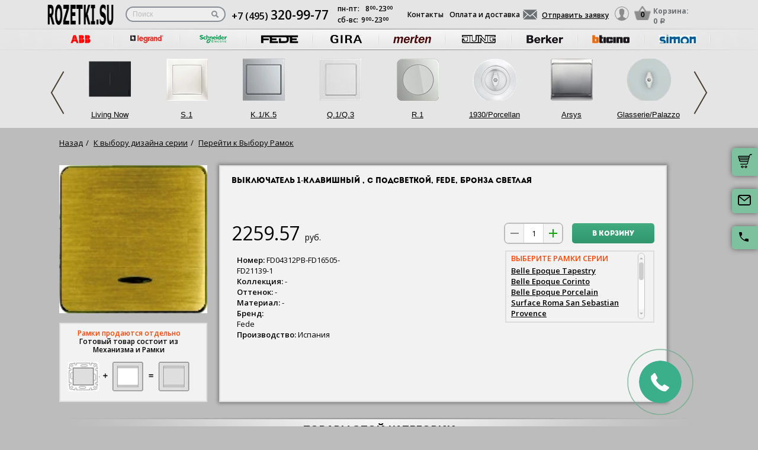

--- FILE ---
content_type: text/html; charset=UTF-8
request_url: https://rozetki.su/tovar/fd04312pb-fd16505-fd21139-1-vyklyuchatel-1-klavishnyy---s-podsvetkoy--fede--bronza-svetlaya
body_size: 24618
content:
<!DOCTYPE html>
<!--[if lt IE 7]>
<html class="no-js lt-ie9 lt-ie8 lt-ie7"> <![endif]-->
<!--[if IE 7]>
<html class="no-js lt-ie9 lt-ie8"> <![endif]-->
<!--[if IE 8]>
<html class="no-js lt-ie9"> <![endif]-->
<!--[if gt IE 8]><!-->
<html class="no-js"> <!--<![endif]-->

    <head>
  <meta charset="utf-8">
  <meta http-equiv="X-UA-Compatible" content="IE=edge">
  <link rel="stylesheet" type="text/css" href="/assets/985e3399/listview/styles.css" />
<link rel="stylesheet" type="text/css" href="/assets/c0f312a3/fileuploader.css" onload="if(media!='all')media='all'" media="none">
<script type="text/javascript" src="/assets/12608c29/jquery.js"></script>
<script type="text/javascript" src="/assets/12608c29/jquery.ba-bbq.js"></script>
<script type="text/javascript" src="/assets/c0f312a3/fileuploader.js"></script>
<title>Выключатель 1-клавишный , с подсветкой, Fede, Бронза светлая</title>
  <meta name="keywords" content="Выключатель 1-клавишный , с подсветкой, Fede, Бронза светлая" />
  <meta name="description" content="Выключатель 1-клавишный , с подсветкой, Fede, Бронза светлая" />
  <meta name="viewport" content="width=device-width, initial-scale=1">
  <link href="https://fonts.googleapis.com/css?family=Open+Sans:300italic,400italic,600italic,700italic,800italic,400,300,500,600,700,800&subset=latin,cyrillic-ext,cyrillic" rel="stylesheet" type="text/css" onload="if(media!='all')media='all'" media="none">
  <link rel="stylesheet" href="/css/main.css">
  <link rel="stylesheet" href="/css/media.css">
  <link rel="stylesheet" href="/css/basket.css">
  <link rel="stylesheet" href="/css/jquery.confirm.css">
  <link rel="stylesheet" href="/css/jquery.toastmessage.css">
  <link rel="shortcut icon" href="/images/favicon.ico" type="image/x-icon">
 

  <!--[if lt IE 9]>
  <script src="https://oss.maxcdn.com/html5shiv/3.7.2/html5shiv.min.js"></script>
  <script src="https://oss.maxcdn.com/respond/1.4.2/respond.min.js"></script>
  <![endif]-->


  <link rel="stylesheet" type="text/css" href="/front/recall.css" onload="if(media!='all')media='all'" media="none">
  <link rel="stylesheet" href="/front/libs/tel-input-master/intlTelInput.css"/>
  <link rel="stylesheet" href="/front/libs/tel-input-master/demo.css"/>
  <link rel="stylesheet" href="/front/libs/timeTo/timeTo.css"/>
  <link rel="stylesheet" href="/front/libs/fancybox3/dist/jquery.fancybox.min.css"/>
  
  

  <script>
    (function(i,s,o,g,r,a,m){i['GoogleAnalyticsObject']=r;i[r]=i[r]||function(){
          (i[r].q=i[r].q||[]).push(arguments)},i[r].l=1*new Date();a=s.createElement(o),
        m=s.getElementsByTagName(o)[0];a.async=1;a.src=g;m.parentNode.insertBefore(a,m)
    })(window,document,'script','https://rozetki.su/js/google.js','ga');

    ga('create', 'UA-83035247-1', 'auto');
    ga('send', 'pageview');

  </script>
      <script src="https://rozetki.su/js/tinymce/tinymce_init.js"></script>


<style>img{width: auto; height: auto;}</style></head><body data-worktimenow="workTimeNow">
<script src="/js/lib/jquery.min.js"></script>
<script src="/js/lib/galleria-1.4.2.min.js"></script>
<script src="/js/lib/slick.js"></script>
<script src="/js/lib/jquery.maskedinput.js"></script>
<script src="/js/lib/scrolltopcontrol.js"></script>
<script src="/js/lib/jquery.mCustomScrollbar.concat.min.js"></script>
<script src="/js/lib/jquery.autocomplete.js"></script>
<script src="/js/lib/modal.js"></script>
<script src="/js/lib/jquery.toastmessage.js"></script>
<script src="/js/lib/functions_tovar.js"></script>
<script src="/js/lib/functions_basket.js"></script>
<script src="/js/lib/jquery.unveil.js"></script><div class="wrapper">
	    

  <div class="fixed-cart">
    <a onclick="goPage('/cart');return false;"></a>
    <a href="#" data-toggle="modal" data-target="#send-left"></a>
    <a class="feedback-btn free_call_wrapper_one"></a>

    <!-- <a href="/cart" id="rightcart">Корзина:  <span>a</span></a> -->
  </div>
  
<div class="modal fade" id="send-left" tabindex="-1" role="dialog" aria-labelledby="sendRequestLabel" aria-hidden="true">
  <div class="modal-dialog">
    <div class="modal-content styled">
      <div class="modal-header styled">
        <button type="button" class="close" data-dismiss="modal" aria-label="Close"><span aria-hidden="true">&times;</span></button>
        <h4 class="modal-title" id="sendRequestLabel">Форма заявки</h4>
      </div>
      <div class="modal-body styled clearfix">

          <form class="form-modal" style="overflow:hidden" id="cdbfff" action="/" method="post">
                   <div class="form-group">
            <input class="form-control2" placeholder="ВАШЕ ИМЯ*" type="text" id="callback_name" />
          </div>
          <div class="form-group">
            <span>+7</span> <input class="form-control2 smallerinput" placeholder="XXXXXXXXXX*" type="tel" id="phone" />
          </div>
          <div class="form-group">
            <input class="form-control2" placeholder="ПОЧТА" type="text" id="callback_email" />
          </div>
          <div class="form-group">
            <textarea class="form-control2" placeholder="СООБЩЕНИЕ" rows="4" id="callback_text"></textarea>
          </div>

          <div class="form-group">
              <img id="yw0" src="/Pages/captcha/v/697e34c3161c1" width="50px" height="50px" alt="">              <input type="text" name="verifyCode1" id="verifyCode1" placeholder="Введите символы" class="form-control" style="margin-top:15px" />
          </div>

          <div class="form-group">
            <span class="sub_file">
            <div id="uploadFile"><noscript><p>Please enable JavaScript to use file uploader.</p></noscript></div>            </span>
            <input type="hidden" id="massfiles" value="">
          </div>
          <div class="text-center">
            <input class="sub_bot" type="button" value="Отправить заявку" name="cdbfff_but" onclick="sendcallback();" />
          </div>
                    </form>        <div id="wrongcallbackdiv" style="font-weight:bold;text-align:center;"></div>
      </div>
    </div>
  </div>
</div>  
  
<div class="madal-send form-send">
        <div class="title">Заказать обратный звонок</div>
        <button type="button" class="close close_phone"  aria-label="Close">
          <span aria-hidden="true">&times;</span>
        </button>

        <form class="clearfix ">
          <input type="text" id="left_float_name" class="name_top" placeholder="ВАШЕ ИМЯ" onfocus="placeholder='';" onblur="placeholder='ВАШЕ ИМЯ';"> 
           
          <span class="spanprephone">+7</span> <input type="tel" id="left_float_phone" class="tel_top smallestinput" placeholder="XXXXXXXXXX*">
        

         <input type="submit" class="sub_top" value="ЗАКАЗАТЬ" onclick="sendcbfromleft();return false;">
          <div id="left_float_result" style="clear:both"></div>
        </form>
</div>
<!-- 3 modals: cart, form, profile -->

<div class="modal fade" id="login" tabindex="-1" role="dialog" aria-labelledby="loginLabel" aria-hidden="true">
  <div class="modal-dialog">
    <div class="modal-content styled">
      <div class="modal-header styled">
        <button type="button" class="close" data-dismiss="modal" aria-label="Close"><span aria-hidden="true">&times;</span></button>
        <h4 class="modal-title" id="loginLabel">Вход</h4>
      </div>
      <div class="modal-body styled">
        <form class="form-modal">
          <div class="form-group"> <!-- format_phone -->
            <label>Логин:</label>
            <br/><span>+7</span> <input class="form-control2 smallerinput" type="tel" id="login-phone" name="phonelogin" placeholder="XXXXXXXXXX" />
            <!--<div>
              <span>+7</span> <input class="form-control2" placeholder="XXXXXXXXXX"  type="text" maxlength="10" id="login-phone" name="phonelogin" />
            </div>
             <p>Формат ввода XXXXXXXXXX</p>-->
          </div>
          <div class="form-group">
            <label>Пароль:</label>
            <input class="form-control2" type="password" id="passwlogin" name="passwlogin" />
          </div>
          <div class="form-group centerblock">
            <!-- <label>&nbsp;</label> -->
            <a onclick="goPage('/forgotpassword');return false;" class="forgot-pass">Забыли пароль?</a>
            <a onclick="goPage('/registration');return false;" class="reg">Регистрация</a>
          </div>
          <div class="form-group centerblock">
           <!--  <label>&nbsp;</label> -->
            <input class="btn-default __big" type="button" value="Войти" onclick="loginmodalenter()" />
          </div>
        </form>
        <div id="wronglogindiv" style="color:#FF0000;font-weight:bold;text-align:center;"></div>
      </div>
    </div>
  </div>
</div>

<div class="modal fade" id="cart" tabindex="-1" role="dialog" aria-labelledby="cartLabel" aria-hidden="true">
  <div class="modal-dialog">
    <div class="modal-content styled">
      <div class="modal-header styled">
        <button type="button" class="close" data-dismiss="modal" aria-label="Close"><span aria-hidden="true">&times;</span></button>
        <h4 class="modal-title" id="cartLabel"></h4>
      </div>
      <div class="modal-body styled">
          <ul class="modal-cart">
            <li><i class="modal-userbox"></i> <a onclick="goPage('/personal');return false;">Личный кабинет</a></li>
            <li><i class="modal-basket"></i> <a onclick="goPage('/my-orders');return false;">Мои заказы</a></li>
          </ul>
          <div class="text-center">
            <a onclick="goPage('/logout');return false;" class="btn-default __big">Выйти</a>
          </div>
      </div>
    </div>
  </div>
</div>
  
  <header class="header">
    <div class="container">
            <div class="header-logo header_col"><a href="/"><img src="/images/logo/logo_rozetki.webp" width="50px" height="50px" alt=""></a></div>
      <div class="header-search"><form action="/katalog" method="GET" id="topcleversearch">
        <input type="search" name="query" id="queryfastclever" placeholder="Поиск">
        <input type="submit" value="">
      </form></div>
      <div class="header_mob">
        <div class="header-phone header_col">
			<span id="b" class="roistat_phone"></span><script type="text/javascript">
var a = document.createElement('A');
a.setAttribute('href', 'tel:+7 (495) 320-99-77');
a.innerHTML = '+7 (495) <span>320-99-77</span>';
var s = document.createElement('SPAN');
s.innerHTML = '';
s.appendChild(a);
var span = document.getElementById('b');
span.appendChild(s);
</script>
        </div>
        <div class="header-time header_col">
                    <div class="days">пн-пт:<span>8<sup>00</sup>-23<sup>00</sup></span></div>
          <div class="weekend">сб-вс: <span>9<sup>00</sup>-23<sup>00</sup></span></div>
        </div>
      </div>
       <div class="line-header"></div>
      <div class="header-links header_col">
        <a onclick="goPage('/page/kontakty');return false;">Контакты</a>
        <a onclick="goPage('/page/oplata-i-dostavka');return false;">Оплата и доставка</a>
      </div>

      <div class="header_mob">
      <script type="text/javascript">
        $(document).ready(function(){
          
          $('.header-search-btn').click(function(e){
            $('.search_window').toggle();
            $('.header-search-btn').removeClass('gray');
            if($(".search_window").is(':visible')){
                $('.header-search-btn').addClass('gray');
            }else{
                $('.header-search-btn').removeClass('gray');
            }
          });
        });
      </script>
        <div class="header-btn header_col"> <!--tel:+7 (495) 320-99-77-->
	      <a href="#" class="header-call-btn feedback-btn"></a>
          <a href="javascript:void(0);" class="header-search-btn"></a>
          <div class="header-send">
            <a href="#" class="btn-default-top" data-toggle="modal" data-target="#send-left"><span>Отправить заявку</span></a>
          </div>
         
          <div class="header-userbox ">
            <a href="#" data-toggle="modal" data-target="#login">
              <span class="header-userbox_img_grey"></span>
            </a>
          </div>
        </div>

        <div class="header-cart header_col">
          <a onclick="goPage('/cart');return false;">
            <div class="header-cart_count" id="headercount">0</div>
            <div class="header-cart_price">
              Корзина:<br>
              <span id="headersumm">0 <span>a</span></span>
            </div>
          </a>
        </div>
      </div>
      <div class="clearfix"></div>

    </div>
    <div class="search_window">
        <form action="/katalog" method="GET" id="topcleversearch2">
          <input type="search" name="query" id="queryfastclever2" placeholder="Введите ваш запрос" onfocus="placeholder='';" onblur="placeholder='Введите ваш запрос';">
          <div class="sub_border"><input type="submit" value="ИСКАТЬ"></div>
        </form>
      </div>

  </header>
 
  <section class="slider_top_header brands">
    <div class="container">
      <noindex><ul class="brands_ul"> <li class="brands_li">
				          <a href="https://rozetki.su/abb"  rel="nofollow"><img src="/images/brands/4_abb.webp" width="50px" height="50px" alt=""></a>
				      </li> <li class="brands_li">
				          <a href="https://rozetki.su/legrand"  rel="nofollow"><img src="/images/brands/5_legrand.webp" width="50px" height="50px" alt=""></a>
				      </li> <li class="brands_li">
				          <a href="https://rozetki.su/schneider-electric"  rel="nofollow"><img src="/images/brands/6_schneider_electric.webp" width="50px" height="50px" alt=""></a>
				      </li> <li class="brands_li">
				          <a href="https://rozetki.su/fede"  rel="nofollow"><img src="/images/brands/7_fede.webp" width="50px" height="50px" alt=""></a>
				      </li> <li class="brands_li">
				          <a href="https://rozetki.su/gira"  rel="nofollow"><img src="/images/brands/8_gira.webp" width="50px" height="50px" alt=""></a>
				      </li> <li class="brands_li">
				          <a href="https://rozetki.su/merten"  rel="nofollow"><img src="/images/brands/9_merten.webp" width="50px" height="50px" alt=""></a>
				      </li> <li class="brands_li">
				          <a href="https://rozetki.su/jung"  rel="nofollow"><img src="/images/brands/10_jung.webp" width="50px" height="50px" alt=""></a>
				      </li> <li class="brands_li">
				          <a href="https://rozetki.su/berker"  rel="nofollow"><img src="/images/brands/11_berker.webp" width="50px" height="50px" alt=""></a>
				      </li> <li class="brands_li">
				          <a href="https://rozetki.su/bticino"  rel="nofollow"><img src="/images/brands/12_bticino.webp" width="50px" height="50px" alt=""></a>
				      </li> <li class="brands_li">
				          <a href="https://rozetki.su/simon"  rel="nofollow"><img src="/images/brands/14_simon.webp" width="50px" height="50px" alt=""></a>
				      </li> <li class="brands_li">
				          <a href="https://rozetki.su/fontini"  rel="nofollow"><img src="/images/brands/13_fontini.webp" width="50px" height="50px" alt=""></a>
				      </li></ul></noindex>      <div class="brands-prod">
      	<ul class="brands-prod_ul" id="brads-slider"><div> <li class="brands-prod_li" rel="801">
			            <div class="brands-prod_img">
			              <a href="/bticino/bticino-livingnow">
			                <img src="/images/catsfeats/154_bticino_living_now.webp" width="50px" height="50px" alt="">
			              </a>
			            </div>
			            <div class="brands-prod_n">
			              <a href="/bticino/bticino-livingnow">Living Now</a>
			            </div>
			          </li> <li class="brands-prod_li" rel="81">
			            <div class="brands-prod_img">
			              <a href="/berker/s1-b3-b7">
			                <img src="/images/catsfeats/58_berker_s_1.webp" width="50px" height="50px" alt="">
			              </a>
			            </div>
			            <div class="brands-prod_n">
			              <a href="/berker/s1-b3-b7">S.1</a>
			            </div>
			          </li> <li class="brands-prod_li" rel="82">
			            <div class="brands-prod_img">
			              <a href="/berker/k-1">
			                <img src="/images/catsfeats/55_berker_k_1_k_5.webp" width="50px" height="50px" alt="">
			              </a>
			            </div>
			            <div class="brands-prod_n">
			              <a href="/berker/k-1">K.1/K.5</a>
			            </div>
			          </li> <li class="brands-prod_li" rel="83">
			            <div class="brands-prod_img">
			              <a href="/berker/q1-q3">
			                <img src="/images/catsfeats/59_berker_q_1_q_3.webp" width="50px" height="50px" alt="">
			              </a>
			            </div>
			            <div class="brands-prod_n">
			              <a href="/berker/q1-q3">Q.1/Q.3</a>
			            </div>
			          </li> <li class="brands-prod_li" rel="84">
			            <div class="brands-prod_img">
			              <a href="/berker/r1">
			                <img src="/images/catsfeats/56_berker_r_1_r_3.webp" width="50px" height="50px" alt="">
			              </a>
			            </div>
			            <div class="brands-prod_n">
			              <a href="/berker/r1">R.1</a>
			            </div>
			          </li> <li class="brands-prod_li" rel="85">
			            <div class="brands-prod_img">
			              <a href="/berker/1930-porcellan">
			                <img src="/images/catsfeats/61_berker_1930_porcellan.webp" width="50px" height="50px" alt="">
			              </a>
			            </div>
			            <div class="brands-prod_n">
			              <a href="/berker/1930-porcellan">1930/Porcellan</a>
			            </div>
			          </li> <li class="brands-prod_li" rel="86">
			            <div class="brands-prod_img">
			              <a href="/berker/arsys">
			                <img src="/images/catsfeats/57_berker_arsys.webp" width="50px" height="50px" alt="">
			              </a>
			            </div>
			            <div class="brands-prod_n">
			              <a href="/berker/arsys">Arsys</a>
			            </div>
			          </li> <li class="brands-prod_li" rel="90">
			            <div class="brands-prod_img">
			              <a href="/berker/glasserie-palazzo">
			                <img src="/images/catsfeats/62_berker_glasserie_palazzo.webp" width="50px" height="50px" alt="">
			              </a>
			            </div>
			            <div class="brands-prod_n">
			              <a href="/berker/glasserie-palazzo">Glasserie/Palazzo</a>
			            </div>
			          </li></div><div> <li class="brands-prod_li" rel="860">
			            <div class="brands-prod_img">
			              <a href="/jung/a-viva">
			                <img src="/images/catsfeats/165_jung_a_viva.webp" width="50px" height="50px" alt="">
			              </a>
			            </div>
			            <div class="brands-prod_n">
			              <a href="/jung/a-viva">A VIVA</a>
			            </div>
			          </li> <li class="brands-prod_li" rel="97">
			            <div class="brands-prod_img">
			              <a href="/berker/rclassic">
			                <img src="/images/catsfeats/60_berker_r_classic.webp" width="50px" height="50px" alt="">
			              </a>
			            </div>
			            <div class="brands-prod_n">
			              <a href="/berker/rclassic">R.Classic</a>
			            </div>
			          </li> <li class="brands-prod_li" rel="101">
			            <div class="brands-prod_img">
			              <a href="/fontini/venezia">
			                <img src="/images/catsfeats/64_fontini_venezia.webp" width="50px" height="50px" alt="">
			              </a>
			            </div>
			            <div class="brands-prod_n">
			              <a href="/fontini/venezia">Venezia</a>
			            </div>
			          </li> <li class="brands-prod_li" rel="102">
			            <div class="brands-prod_img">
			              <a href="/fontini/venezia-kvadrat">
			                <img src="/images/catsfeats/66_fontini_venezia_kvadrat.webp" width="50px" height="50px" alt="">
			              </a>
			            </div>
			            <div class="brands-prod_n">
			              <a href="/fontini/venezia-kvadrat">Venezia (квадрат)</a>
			            </div>
			          </li> <li class="brands-prod_li" rel="108">
			            <div class="brands-prod_img">
			              <a href="/fontini/fontini-1950">
			                <img src="/images/nofotocatsfeats.webp" width="50px" height="50px" alt="">
			              </a>
			            </div>
			            <div class="brands-prod_n">
			              <a href="/fontini/fontini-1950">1950</a>
			            </div>
			          </li> <li class="brands-prod_li" rel="110">
			            <div class="brands-prod_img">
			              <a href="/fontini/51">
			                <img src="/images/nofotocatsfeats.webp" width="50px" height="50px" alt="">
			              </a>
			            </div>
			            <div class="brands-prod_n">
			              <a href="/fontini/51">5.1</a>
			            </div>
			          </li> <li class="brands-prod_li" rel="111">
			            <div class="brands-prod_img">
			              <a href="/gira/standard-55">
			                <img src="/images/catsfeats/69_gira_standard_55.webp" width="50px" height="50px" alt="">
			              </a>
			            </div>
			            <div class="brands-prod_n">
			              <a href="/gira/standard-55">Standard 55</a>
			            </div>
			          </li> <li class="brands-prod_li" rel="112">
			            <div class="brands-prod_img">
			              <a href="/gira/event-clear">
			                <img src="/images/catsfeats/70_gira_event.webp" width="50px" height="50px" alt="">
			              </a>
			            </div>
			            <div class="brands-prod_n">
			              <a href="/gira/event-clear">Event</a>
			            </div>
			          </li> <li class="brands-prod_li" rel="113">
			            <div class="brands-prod_img">
			              <a href="/gira/esprit">
			                <img src="/images/catsfeats/71_gira_esprit.webp" width="50px" height="50px" alt="">
			              </a>
			            </div>
			            <div class="brands-prod_n">
			              <a href="/gira/esprit">Esprit</a>
			            </div>
			          </li> <li class="brands-prod_li" rel="114">
			            <div class="brands-prod_img">
			              <a href="/gira/classix">
			                <img src="/images/catsfeats/72_gira_classix.webp" width="50px" height="50px" alt="">
			              </a>
			            </div>
			            <div class="brands-prod_n">
			              <a href="/gira/classix">ClassiX</a>
			            </div>
			          </li> <li class="brands-prod_li" rel="115">
			            <div class="brands-prod_img">
			              <a href="/gira/classix-art">
			                <img src="/images/catsfeats/73_gira_classix_art.webp" width="50px" height="50px" alt="">
			              </a>
			            </div>
			            <div class="brands-prod_n">
			              <a href="/gira/classix-art">ClassiX Art</a>
			            </div>
			          </li> <li class="brands-prod_li" rel="116">
			            <div class="brands-prod_img">
			              <a href="/gira/e2">
			                <img src="/images/catsfeats/74_gira_e2.webp" width="50px" height="50px" alt="">
			              </a>
			            </div>
			            <div class="brands-prod_n">
			              <a href="/gira/e2">E2</a>
			            </div>
			          </li> <li class="brands-prod_li" rel="118">
			            <div class="brands-prod_img">
			              <a href="/gira/linoleum-multiplex">
			                <img src="/images/catsfeats/75_gira_linoleum_multiplex.webp" width="50px" height="50px" alt="">
			              </a>
			            </div>
			            <div class="brands-prod_n">
			              <a href="/gira/linoleum-multiplex">Linoleum Multiplex</a>
			            </div>
			          </li> <li class="brands-prod_li" rel="167">
			            <div class="brands-prod_img">
			              <a href="/gira/e3">
			                <img src="/images/catsfeats/105_gira_e3.webp" width="50px" height="50px" alt="">
			              </a>
			            </div>
			            <div class="brands-prod_n">
			              <a href="/gira/e3">E3</a>
			            </div>
			          </li> <li class="brands-prod_li" rel="168">
			            <div class="brands-prod_img">
			              <a href="/gira/studio">
			                <img src="/images/catsfeats/106_gira_studio.webp" width="50px" height="50px" alt="">
			              </a>
			            </div>
			            <div class="brands-prod_n">
			              <a href="/gira/studio">Studio</a>
			            </div>
			          </li> <li class="brands-prod_li" rel="174">
			            <div class="brands-prod_img">
			              <a href="/fede/belle-epoque-tapestry">
			                <img src="/images/catsfeats/112_fede_belle_epoque_tapestry.webp" width="50px" height="50px" alt="">
			              </a>
			            </div>
			            <div class="brands-prod_n">
			              <a href="/fede/belle-epoque-tapestry">Belle Epoque Tapestry</a>
			            </div>
			          </li> <li class="brands-prod_li" rel="175">
			            <div class="brands-prod_img">
			              <a href="/fede/belle-epoque-corinto">
			                <img src="/images/catsfeats/113_fede_belle_epoque_corinto.webp" width="50px" height="50px" alt="">
			              </a>
			            </div>
			            <div class="brands-prod_n">
			              <a href="/fede/belle-epoque-corinto">Belle Epoque Corinto</a>
			            </div>
			          </li> <li class="brands-prod_li" rel="176">
			            <div class="brands-prod_img">
			              <a href="/fede/belle-epoque-porcelain">
			                <img src="/images/catsfeats/114_fede_belle_epoque_porcelain.webp" width="50px" height="50px" alt="">
			              </a>
			            </div>
			            <div class="brands-prod_n">
			              <a href="/fede/belle-epoque-porcelain">Belle Epoque Porcelain</a>
			            </div>
			          </li> <li class="brands-prod_li" rel="177">
			            <div class="brands-prod_img">
			              <a href="/fede/surface-roma-san-sebastian">
			                <img src="/images/catsfeats/115_fede_surface_roma_san_sebastian.webp" width="50px" height="50px" alt="">
			              </a>
			            </div>
			            <div class="brands-prod_n">
			              <a href="/fede/surface-roma-san-sebastian">Surface Roma San Sebastian</a>
			            </div>
			          </li> <li class="brands-prod_li" rel="29">
			            <div class="brands-prod_img">
			              <a href="/fede/provence">
			                <img src="/images/catsfeats/18_fede_provence.webp" width="50px" height="50px" alt="">
			              </a>
			            </div>
			            <div class="brands-prod_n">
			              <a href="/fede/provence">Provence</a>
			            </div>
			          </li> <li class="brands-prod_li" rel="77">
			            <div class="brands-prod_img">
			              <a href="/jung/eco-profi">
			                <img src="/images/catsfeats/53_jung_ecoprofi.webp" width="50px" height="50px" alt="">
			              </a>
			            </div>
			            <div class="brands-prod_n">
			              <a href="/jung/eco-profi">EcoProfi</a>
			            </div>
			          </li> <li class="brands-prod_li" rel="127">
			            <div class="brands-prod_img">
			              <a href="/bticino/axolute">
			                <img src="/images/catsfeats/82_bticino_axolute_kvadrat.webp" width="50px" height="50px" alt="">
			              </a>
			            </div>
			            <div class="brands-prod_n">
			              <a href="/bticino/axolute">Axolute Квадрат</a>
			            </div>
			          </li> <li class="brands-prod_li" rel="156">
			            <div class="brands-prod_img">
			              <a href="/merten/d-life">
			                <img src="/images/catsfeats/99_merten_d_life.webp" width="50px" height="50px" alt="">
			              </a>
			            </div>
			            <div class="brands-prod_n">
			              <a href="/merten/d-life">D-Life</a>
			            </div>
			          </li> <li class="brands-prod_li" rel="185">
			            <div class="brands-prod_img">
			              <a href="/simon/simon-15">
			                <img src="/images/catsfeats/2_simon_simon_15.webp" width="50px" height="50px" alt="">
			              </a>
			            </div>
			            <div class="brands-prod_n">
			              <a href="/simon/simon-15">Simon 15</a>
			            </div>
			          </li> <li class="brands-prod_li" rel="42">
			            <div class="brands-prod_img">
			              <a href="/fede/granada">
			                <img src="/images/catsfeats/30_fede_granada.webp" width="50px" height="50px" alt="">
			              </a>
			            </div>
			            <div class="brands-prod_n">
			              <a href="/fede/granada">Granada</a>
			            </div>
			          </li> <li class="brands-prod_li" rel="119">
			            <div class="brands-prod_img">
			              <a href="/merten/m-plan">
			                <img src="/images/catsfeats/76_merten_m_plan.webp" width="50px" height="50px" alt="">
			              </a>
			            </div>
			            <div class="brands-prod_n">
			              <a href="/merten/m-plan">M-Plan</a>
			            </div>
			          </li> <li class="brands-prod_li" rel="131">
			            <div class="brands-prod_img">
			              <a href="/bticino/oval">
			                <img src="/images/catsfeats/84_bticino_axolute_oval.webp" width="50px" height="50px" alt="">
			              </a>
			            </div>
			            <div class="brands-prod_n">
			              <a href="/bticino/oval">Axolute Овал</a>
			            </div>
			          </li> <li class="brands-prod_li" rel="139">
			            <div class="brands-prod_img">
			              <a href="/legrand/etika">
			                <img src="/images/catsfeats/89_legrand_etika.webp" width="50px" height="50px" alt="">
			              </a>
			            </div>
			            <div class="brands-prod_n">
			              <a href="/legrand/etika">Etika</a>
			            </div>
			          </li> <li class="brands-prod_li" rel="182">
			            <div class="brands-prod_img">
			              <a href="/jung/eco-profi-deco">
			                <img src="/images/catsfeats/119_jung_ecoprofi_deco.webp" width="50px" height="50px" alt="">
			              </a>
			            </div>
			            <div class="brands-prod_n">
			              <a href="/jung/eco-profi-deco">EcoProfi Deco</a>
			            </div>
			          </li> <li class="brands-prod_li" rel="193">
			            <div class="brands-prod_img">
			              <a href="/simon/simon-24-harmonie">
			                <img src="/images/catsfeats/9_simon_simon_24_harmonie.webp" width="50px" height="50px" alt="">
			              </a>
			            </div>
			            <div class="brands-prod_n">
			              <a href="/simon/simon-24-harmonie">Simon 24 Harmonie</a>
			            </div>
			          </li> <li class="brands-prod_li" rel="39">
			            <div class="brands-prod_img">
			              <a href="/fede/barcelona">
			                <img src="/images/catsfeats/27_fede_barcelona.webp" width="50px" height="50px" alt="">
			              </a>
			            </div>
			            <div class="brands-prod_n">
			              <a href="/fede/barcelona">Barcelona</a>
			            </div>
			          </li> <li class="brands-prod_li" rel="121">
			            <div class="brands-prod_img">
			              <a href="/merten/m-elegance">
			                <img src="/images/catsfeats/78_merten_m_elegance.webp" width="50px" height="50px" alt="">
			              </a>
			            </div>
			            <div class="brands-prod_n">
			              <a href="/merten/m-elegance">M-Elegance</a>
			            </div>
			          </li> <li class="brands-prod_li" rel="128">
			            <div class="brands-prod_img">
			              <a href="/bticino/livinglight">
			                <img src="/images/catsfeats/83_bticino_livinglight_kvadrat.webp" width="50px" height="50px" alt="">
			              </a>
			            </div>
			            <div class="brands-prod_n">
			              <a href="/bticino/livinglight">LivingLight Квадрат</a>
			            </div>
			          </li> <li class="brands-prod_li" rel="135">
			            <div class="brands-prod_img">
			              <a href="/legrand/valena">
			                <img src="/images/catsfeats/88_legrand_valena.webp" width="50px" height="50px" alt="">
			              </a>
			            </div>
			            <div class="brands-prod_n">
			              <a href="/legrand/valena">Valena</a>
			            </div>
			          </li> <li class="brands-prod_li" rel="186">
			            <div class="brands-prod_img">
			              <a href="/simon/simon-27-play">
			                <img src="/images/catsfeats/3_simon_simon_27_play.webp" width="50px" height="50px" alt="">
			              </a>
			            </div>
			            <div class="brands-prod_n">
			              <a href="/simon/simon-27-play">Simon 27 Play</a>
			            </div>
			          </li> <li class="brands-prod_li" rel="754">
			            <div class="brands-prod_img">
			              <a href="/jung/as-500">
			                <img src="/images/catsfeats/148_jung_as_500.webp" width="50px" height="50px" alt="">
			              </a>
			            </div>
			            <div class="brands-prod_n">
			              <a href="/jung/as-500">AS 500</a>
			            </div>
			          </li> <li class="brands-prod_li" rel="40">
			            <div class="brands-prod_img">
			              <a href="/fede/madrid">
			                <img src="/images/catsfeats/28_fede_madrid.webp" width="50px" height="50px" alt="">
			              </a>
			            </div>
			            <div class="brands-prod_n">
			              <a href="/fede/madrid">Madrid</a>
			            </div>
			          </li> <li class="brands-prod_li" rel="126">
			            <div class="brands-prod_img">
			              <a href="/merten/m-pure-decor">
			                <img src="/images/catsfeats/81_merten_m_pure.webp" width="50px" height="50px" alt="">
			              </a>
			            </div>
			            <div class="brands-prod_n">
			              <a href="/merten/m-pure-decor">M-Pure</a>
			            </div>
			          </li> <li class="brands-prod_li" rel="132">
			            <div class="brands-prod_img">
			              <a href="/bticino/livinglight-oval">
			                <img src="/images/catsfeats/85_bticino_livinglight_oval.webp" width="50px" height="50px" alt="">
			              </a>
			            </div>
			            <div class="brands-prod_n">
			              <a href="/bticino/livinglight-oval">LivingLight Овал</a>
			            </div>
			          </li> <li class="brands-prod_li" rel="141">
			            <div class="brands-prod_img">
			              <a href="/legrand/valena-life">
			                <img src="/images/catsfeats/90_legrand_valena_life.webp" width="50px" height="50px" alt="">
			              </a>
			            </div>
			            <div class="brands-prod_n">
			              <a href="/legrand/valena-life">Valena Life</a>
			            </div>
			          </li> <li class="brands-prod_li" rel="188">
			            <div class="brands-prod_img">
			              <a href="/simon/simon-82">
			                <img src="/images/catsfeats/5_simon_simon_82.webp" width="50px" height="50px" alt="">
			              </a>
			            </div>
			            <div class="brands-prod_n">
			              <a href="/simon/simon-82">Simon 82</a>
			            </div>
			          </li> <li class="brands-prod_li" rel="758">
			            <div class="brands-prod_img">
			              <a href="/jung/a-550">
			                <img src="/images/catsfeats/147_jung_a_550.webp" width="50px" height="50px" alt="">
			              </a>
			            </div>
			            <div class="brands-prod_n">
			              <a href="/jung/a-550">A 550</a>
			            </div>
			          </li> <li class="brands-prod_li" rel="34">
			            <div class="brands-prod_img">
			              <a href="/fede/san-sebastian">
			                <img src="/images/catsfeats/23_fede_san_sebastian.webp" width="50px" height="50px" alt="">
			              </a>
			            </div>
			            <div class="brands-prod_n">
			              <a href="/fede/san-sebastian">San Sebastian</a>
			            </div>
			          </li> <li class="brands-prod_li" rel="122">
			            <div class="brands-prod_img">
			              <a href="/merten/antik-antique">
			                <img src="/images/catsfeats/79_merten_antik.webp" width="50px" height="50px" alt="">
			              </a>
			            </div>
			            <div class="brands-prod_n">
			              <a href="/merten/antik-antique">Antik</a>
			            </div>
			          </li> <li class="brands-prod_li" rel="143">
			            <div class="brands-prod_img">
			              <a href="/legrand/valena-allure">
			                <img src="/images/catsfeats/91_legrand_valena_allure.webp" width="50px" height="50px" alt="">
			              </a>
			            </div>
			            <div class="brands-prod_n">
			              <a href="/legrand/valena-allure">Valena Allure</a>
			            </div>
			          </li> <li class="brands-prod_li" rel="169">
			            <div class="brands-prod_img">
			              <a href="/jung/a-flow">
			                <img src="/images/catsfeats/107_jung_a_flow.webp" width="50px" height="50px" alt="">
			              </a>
			            </div>
			            <div class="brands-prod_n">
			              <a href="/jung/a-flow">A Flow</a>
			            </div>
			          </li> <li class="brands-prod_li" rel="189">
			            <div class="brands-prod_img">
			              <a href="/simon/simon-82-nature">
			                <img src="/images/catsfeats/6_simon_simon_82_nature.webp" width="50px" height="50px" alt="">
			              </a>
			            </div>
			            <div class="brands-prod_n">
			              <a href="/simon/simon-82-nature">Simon 82 Nature</a>
			            </div>
			          </li> <li class="brands-prod_li" rel="45">
			            <div class="brands-prod_img">
			              <a href="/fede/sevilla">
			                <img src="/images/catsfeats/33_fede_sevilla.webp" width="50px" height="50px" alt="">
			              </a>
			            </div>
			            <div class="brands-prod_n">
			              <a href="/fede/sevilla">Sevilla</a>
			            </div>
			          </li> <li class="brands-prod_li" rel="69">
			            <div class="brands-prod_img">
			              <a href="/jung/a-creation">
			                <img src="/images/catsfeats/48_jung_a_creation.webp" width="50px" height="50px" alt="">
			              </a>
			            </div>
			            <div class="brands-prod_n">
			              <a href="/jung/a-creation">A Creation</a>
			            </div>
			          </li> <li class="brands-prod_li" rel="123">
			            <div class="brands-prod_img">
			              <a href="/merten/artec">
			                <img src="/images/catsfeats/80_merten_artec.webp" width="50px" height="50px" alt="">
			              </a>
			            </div>
			            <div class="brands-prod_n">
			              <a href="/merten/artec">Artec</a>
			            </div>
			          </li> <li class="brands-prod_li" rel="134">
			            <div class="brands-prod_img">
			              <a href="/legrand/galea-life">
			                <img src="/images/catsfeats/87_legrand_galea_life.webp" width="50px" height="50px" alt="">
			              </a>
			            </div>
			            <div class="brands-prod_n">
			              <a href="/legrand/galea-life">Galea Life</a>
			            </div>
			          </li> <li class="brands-prod_li" rel="190">
			            <div class="brands-prod_img">
			              <a href="/simon/simon-82-detail">
			                <img src="/images/catsfeats/7_simon_simon_82_detail.webp" width="50px" height="50px" alt="">
			              </a>
			            </div>
			            <div class="brands-prod_n">
			              <a href="/simon/simon-82-detail">Simon 82 Detail</a>
			            </div>
			          </li> <li class="brands-prod_li" rel="41">
			            <div class="brands-prod_img">
			              <a href="/fede/toledo">
			                <img src="/images/catsfeats/29_fede_toledo.webp" width="50px" height="50px" alt="">
			              </a>
			            </div>
			            <div class="brands-prod_n">
			              <a href="/fede/toledo">Toledo</a>
			            </div>
			          </li> <li class="brands-prod_li" rel="120">
			            <div class="brands-prod_img">
			              <a href="/merten/m-smart">
			                <img src="/images/catsfeats/77_merten_m_smart.webp" width="50px" height="50px" alt="">
			              </a>
			            </div>
			            <div class="brands-prod_n">
			              <a href="/merten/m-smart">M-Smart</a>
			            </div>
			          </li> <li class="brands-prod_li" rel="133">
			            <div class="brands-prod_img">
			              <a href="/legrand/celiane">
			                <img src="/images/catsfeats/86_legrand_celiane.webp" width="50px" height="50px" alt="">
			              </a>
			            </div>
			            <div class="brands-prod_n">
			              <a href="/legrand/celiane">Celiane</a>
			            </div>
			          </li> <li class="brands-prod_li" rel="192">
			            <div class="brands-prod_img">
			              <a href="/simon/simon-88">
			                <img src="/images/catsfeats/8_simon_simon_88.webp" width="50px" height="50px" alt="">
			              </a>
			            </div>
			            <div class="brands-prod_n">
			              <a href="/simon/simon-88">Simon 88</a>
			            </div>
			          </li> <li class="brands-prod_li" rel="44">
			            <div class="brands-prod_img">
			              <a href="/fede/emporio">
			                <img src="/images/catsfeats/32_fede_emporio.webp" width="50px" height="50px" alt="">
			              </a>
			            </div>
			            <div class="brands-prod_n">
			              <a href="/fede/emporio">Emporio</a>
			            </div>
			          </li> <li class="brands-prod_li" rel="70">
			            <div class="brands-prod_img">
			              <a href="/jung/ls-990">
			                <img src="/images/catsfeats/49_jung_ls_990.webp" width="50px" height="50px" alt="">
			              </a>
			            </div>
			            <div class="brands-prod_n">
			              <a href="/jung/ls-990">LS 990</a>
			            </div>
			          </li> <li class="brands-prod_li" rel="194">
			            <div class="brands-prod_img">
			              <a href="/simon/simon-connect">
			                <img src="/images/catsfeats/10_simon_simon_connect.webp" width="50px" height="50px" alt="">
			              </a>
			            </div>
			            <div class="brands-prod_n">
			              <a href="/simon/simon-connect">Simon Connect</a>
			            </div>
			          </li> <li class="brands-prod_li" rel="43">
			            <div class="brands-prod_img">
			              <a href="/fede/sanremo">
			                <img src="/images/catsfeats/31_fede_sanremo.webp" width="50px" height="50px" alt="">
			              </a>
			            </div>
			            <div class="brands-prod_n">
			              <a href="/fede/sanremo">Sanremo</a>
			            </div>
			          </li> <li class="brands-prod_li" rel="72">
			            <div class="brands-prod_img">
			              <a href="/jung/ls-plus">
			                <img src="/images/catsfeats/51_jung_ls_plus.webp" width="50px" height="50px" alt="">
			              </a>
			            </div>
			            <div class="brands-prod_n">
			              <a href="/jung/ls-plus">LS Plus</a>
			            </div>
			          </li> <li class="brands-prod_li" rel="187">
			            <div class="brands-prod_img">
			              <a href="/simon/simon-27-neos">
			                <img src="/images/catsfeats/4_simon_simon_27_neos.webp" width="50px" height="50px" alt="">
			              </a>
			            </div>
			            <div class="brands-prod_n">
			              <a href="/simon/simon-27-neos">Simon 27 Neos</a>
			            </div>
			          </li> <li class="brands-prod_li" rel="791">
			            <div class="brands-prod_img">
			              <a href="/schneider-electric/art-gallery">
			                <img src="/images/catsfeats/3_schneider_electric_art_gallery.webp" width="50px" height="50px" alt="">
			              </a>
			            </div>
			            <div class="brands-prod_n">
			              <a href="/schneider-electric/art-gallery">Art Gallery</a>
			            </div>
			          </li> <li class="brands-prod_li" rel="30">
			            <div class="brands-prod_img">
			              <a href="/fede/toscana">
			                <img src="/images/catsfeats/19_fede_toscana_palace.webp" width="50px" height="50px" alt="">
			              </a>
			            </div>
			            <div class="brands-prod_n">
			              <a href="/fede/toscana">Toscana Palace</a>
			            </div>
			          </li> <li class="brands-prod_li" rel="71">
			            <div class="brands-prod_img">
			              <a href="/jung/ls-design">
			                <img src="/images/catsfeats/50_jung_ls_design.webp" width="50px" height="50px" alt="">
			              </a>
			            </div>
			            <div class="brands-prod_n">
			              <a href="/jung/ls-design">LS Design</a>
			            </div>
			          </li> <li class="brands-prod_li" rel="179">
			            <div class="brands-prod_img">
			              <a href="/abb/levit">
			                <img src="/images/catsfeats/118_abb_levit.webp" width="50px" height="50px" alt="">
			              </a>
			            </div>
			            <div class="brands-prod_n">
			              <a href="/abb/levit">Levit</a>
			            </div>
			          </li> <li class="brands-prod_li" rel="181">
			            <div class="brands-prod_img">
			              <a href="/schneider-electric/atlas-design-nature">
			                <img src="/images/catsfeats/117_schneider_electric_atlas_design_nature.webp" width="50px" height="50px" alt="">
			              </a>
			            </div>
			            <div class="brands-prod_n">
			              <a href="/schneider-electric/atlas-design-nature">Atlas Design Nature</a>
			            </div>
			          </li> <li class="brands-prod_li" rel="31">
			            <div class="brands-prod_img">
			              <a href="/fede/smalto-italiano">
			                <img src="/images/catsfeats/20_fede_smalto_italiano.webp" width="50px" height="50px" alt="">
			              </a>
			            </div>
			            <div class="brands-prod_n">
			              <a href="/fede/smalto-italiano">Smalto Italiano</a>
			            </div>
			          </li> <li class="brands-prod_li" rel="178">
			            <div class="brands-prod_img">
			              <a href="/jung/ls-1912">
			                <img src="/images/catsfeats/116_jung_ls_1912.webp" width="50px" height="50px" alt="">
			              </a>
			            </div>
			            <div class="brands-prod_n">
			              <a href="/jung/ls-1912">LS 1912</a>
			            </div>
			          </li> <li class="brands-prod_li" rel="32">
			            <div class="brands-prod_img">
			              <a href="/fede/crystal-de-luxe">
			                <img src="/images/catsfeats/21_fede_crystal_de_luxe.webp" width="50px" height="50px" alt="">
			              </a>
			            </div>
			            <div class="brands-prod_n">
			              <a href="/fede/crystal-de-luxe">Crystal De Luxe</a>
			            </div>
			          </li> <li class="brands-prod_li" rel="66">
			            <div class="brands-prod_img">
			              <a href="/jung/cd-500">
			                <img src="/images/catsfeats/45_jung_cd.webp" width="50px" height="50px" alt="">
			              </a>
			            </div>
			            <div class="brands-prod_n">
			              <a href="/jung/cd-500">CD</a>
			            </div>
			          </li> <li class="brands-prod_li" rel="33">
			            <div class="brands-prod_img">
			              <a href="/fede/vintage-tapestry">
			                <img src="/images/catsfeats/22_fede_vintage_tapestry.webp" width="50px" height="50px" alt="">
			              </a>
			            </div>
			            <div class="brands-prod_n">
			              <a href="/fede/vintage-tapestry">Vintage Tapestry</a>
			            </div>
			          </li> <li class="brands-prod_li" rel="67">
			            <div class="brands-prod_img">
			              <a href="/jung/sl500">
			                <img src="/images/catsfeats/46_jung_sl.webp" width="50px" height="50px" alt="">
			              </a>
			            </div>
			            <div class="brands-prod_n">
			              <a href="/jung/sl500">SL</a>
			            </div>
			          </li> <li class="brands-prod_li" rel="36">
			            <div class="brands-prod_img">
			              <a href="/fede/vintage-wood">
			                <img src="/images/catsfeats/24_fede_vintage_wood.webp" width="50px" height="50px" alt="">
			              </a>
			            </div>
			            <div class="brands-prod_n">
			              <a href="/fede/vintage-wood">Vintage Wood</a>
			            </div>
			          </li> <li class="brands-prod_li" rel="37">
			            <div class="brands-prod_img">
			              <a href="/fede/vintage-corinto">
			                <img src="/images/catsfeats/25_fede_vintage_corinto.webp" width="50px" height="50px" alt="">
			              </a>
			            </div>
			            <div class="brands-prod_n">
			              <a href="/fede/vintage-corinto">Vintage Corinto</a>
			            </div>
			          </li> <li class="brands-prod_li" rel="38">
			            <div class="brands-prod_img">
			              <a href="/fede/vintage-porcelain">
			                <img src="/images/catsfeats/26_fede_vintage_porcelain.webp" width="50px" height="50px" alt="">
			              </a>
			            </div>
			            <div class="brands-prod_n">
			              <a href="/fede/vintage-porcelain">Vintage Porcelain</a>
			            </div>
			          </li> <li class="brands-prod_li" rel="170">
			            <div class="brands-prod_img">
			              <a href="/fede/new-marco">
			                <img src="/images/catsfeats/108_fede_new_marco.webp" width="50px" height="50px" alt="">
			              </a>
			            </div>
			            <div class="brands-prod_n">
			              <a href="/fede/new-marco">New Marco</a>
			            </div>
			          </li> <li class="brands-prod_li" rel="171">
			            <div class="brands-prod_img">
			              <a href="/fede/soho">
			                <img src="/images/catsfeats/109_fede_soho.webp" width="50px" height="50px" alt="">
			              </a>
			            </div>
			            <div class="brands-prod_n">
			              <a href="/fede/soho">Soho</a>
			            </div>
			          </li> <li class="brands-prod_li" rel="172">
			            <div class="brands-prod_img">
			              <a href="/fede/belle-epoque-gold-chrome">
			                <img src="/images/catsfeats/110_fede_belle_epoque_gold_chrome.webp" width="50px" height="50px" alt="">
			              </a>
			            </div>
			            <div class="brands-prod_n">
			              <a href="/fede/belle-epoque-gold-chrome">Belle Epoque Gold/ Chrome</a>
			            </div>
			          </li> <li class="brands-prod_li" rel="46">
			            <div class="brands-prod_img">
			              <a href="/abb/basic-55">
			                <img src="/images/catsfeats/36_abb_basic55.webp" width="50px" height="50px" alt="">
			              </a>
			            </div>
			            <div class="brands-prod_n">
			              <a href="/abb/basic-55">Basic55</a>
			            </div>
			          </li> <li class="brands-prod_li" rel="163">
			            <div class="brands-prod_img">
			              <a href="/schneider-electric/atlas-design">
			                <img src="/images/catsfeats/103_schneider_electric_atlas_design.webp" width="50px" height="50px" alt="">
			              </a>
			            </div>
			            <div class="brands-prod_n">
			              <a href="/schneider-electric/atlas-design">Atlas Design</a>
			            </div>
			          </li> <li class="brands-prod_li" rel="173">
			            <div class="brands-prod_img">
			              <a href="/fede/belle-epoque-wood">
			                <img src="/images/catsfeats/111_fede_belle_epoque_wood.webp" width="50px" height="50px" alt="">
			              </a>
			            </div>
			            <div class="brands-prod_n">
			              <a href="/fede/belle-epoque-wood">Belle Epoque Wood</a>
			            </div>
			          </li> <li class="brands-prod_li" rel="848">
			            <div class="brands-prod_img">
			              <a href="/schneider-electric/atlas-design-air-systeme">
			                <img src="/images/catsfeats/145_schneider_electric_atlas_design_air.webp" width="50px" height="50px" alt="">
			              </a>
			            </div>
			            <div class="brands-prod_n">
			              <a href="/schneider-electric/atlas-design-air-systeme">Atlas Design AIR</a>
			            </div>
			          </li> <li class="brands-prod_li" rel="795">
			            <div class="brands-prod_img">
			              <a href="/schneider-electric/atlas-design-antique">
			                <img src="/images/catsfeats/8_schneider_electric_atlas_design_antique.webp" width="50px" height="50px" alt="">
			              </a>
			            </div>
			            <div class="brands-prod_n">
			              <a href="/schneider-electric/atlas-design-antique">Atlas Design Antique</a>
			            </div>
			          </li> <li class="brands-prod_li" rel="48">
			            <div class="brands-prod_img">
			              <a href="/abb/zenit-niessen">
			                <img src="/images/catsfeats/35_abb_zenit.webp" width="50px" height="50px" alt="">
			              </a>
			            </div>
			            <div class="brands-prod_n">
			              <a href="/abb/zenit-niessen">Zenit</a>
			            </div>
			          </li> <li class="brands-prod_li" rel="148">
			            <div class="brands-prod_img">
			              <a href="/abb/abb-sky">
			                <img src="/images/catsfeats/96_abb_sky.webp" width="50px" height="50px" alt="">
			              </a>
			            </div>
			            <div class="brands-prod_n">
			              <a href="/abb/abb-sky">Sky</a>
			            </div>
			          </li> <li class="brands-prod_li" rel="149">
			            <div class="brands-prod_img">
			              <a href="/abb/abb-skymoon">
			                <img src="/images/catsfeats/95_abb_skymoon.webp" width="50px" height="50px" alt="">
			              </a>
			            </div>
			            <div class="brands-prod_n">
			              <a href="/abb/abb-skymoon">Skymoon</a>
			            </div>
			          </li> <li class="brands-prod_li" rel="161">
			            <div class="brands-prod_img">
			              <a href="/schneider-electric/unica-studio">
			                <img src="/images/catsfeats/102_schneider_electric_unica_studio.webp" width="50px" height="50px" alt="">
			              </a>
			            </div>
			            <div class="brands-prod_n">
			              <a href="/schneider-electric/unica-studio">Unica Studio</a>
			            </div>
			          </li> <li class="brands-prod_li" rel="47">
			            <div class="brands-prod_img">
			              <a href="/abb/impuls">
			                <img src="/images/catsfeats/34_abb_impuls.webp" width="50px" height="50px" alt="">
			              </a>
			            </div>
			            <div class="brands-prod_n">
			              <a href="/abb/impuls">Impuls</a>
			            </div>
			          </li> <li class="brands-prod_li" rel="24">
			            <div class="brands-prod_img">
			              <a href="/schneider-electric/sedna">
			                <img src="/images/catsfeats/16_schneider_electric_sedna.webp" width="50px" height="50px" alt="">
			              </a>
			            </div>
			            <div class="brands-prod_n">
			              <a href="/schneider-electric/sedna">Sedna</a>
			            </div>
			          </li> <li class="brands-prod_li" rel="50">
			            <div class="brands-prod_img">
			              <a href="/abb/dynasty">
			                <img src="/images/catsfeats/38_abb_dynasty.webp" width="50px" height="50px" alt="">
			              </a>
			            </div>
			            <div class="brands-prod_n">
			              <a href="/abb/dynasty">Dynasty</a>
			            </div>
			          </li> <li class="brands-prod_li" rel="57">
			            <div class="brands-prod_img">
			              <a href="/abb/solo-future-stal">
			                <img src="/images/catsfeats/40_abb_solo_future_stal.webp" width="50px" height="50px" alt="">
			              </a>
			            </div>
			            <div class="brands-prod_n">
			              <a href="/abb/solo-future-stal">Solo/Future/Сталь</a>
			            </div>
			          </li> <li class="brands-prod_li" rel="152">
			            <div class="brands-prod_img">
			              <a href="/schneider-electric/glossa">
			                <img src="/images/catsfeats/97_schneider_electric_glossa.webp" width="50px" height="50px" alt="">
			              </a>
			            </div>
			            <div class="brands-prod_n">
			              <a href="/schneider-electric/glossa">Glossa</a>
			            </div>
			          </li> <li class="brands-prod_li" rel="25">
			            <div class="brands-prod_img">
			              <a href="/schneider-electric/odace">
			                <img src="/images/catsfeats/17_schneider_electric_odace.webp" width="50px" height="50px" alt="">
			              </a>
			            </div>
			            <div class="brands-prod_n">
			              <a href="/schneider-electric/odace">Odace</a>
			            </div>
			          </li> <li class="brands-prod_li" rel="160">
			            <div class="brands-prod_img">
			              <a href="/schneider-electric/unica-pure">
			                <img src="/images/catsfeats/101_schneider_electric_unica_pure.webp" width="50px" height="50px" alt="">
			              </a>
			            </div>
			            <div class="brands-prod_n">
			              <a href="/schneider-electric/unica-pure">Unica Pure</a>
			            </div>
			          </li> <li class="brands-prod_li" rel="18">
			            <div class="brands-prod_img">
			              <a href="/800/unica-class">
			                <img src="/images/catsfeats/11_schneider_electric_unica_class.webp" width="50px" height="50px" alt="">
			              </a>
			            </div>
			            <div class="brands-prod_n">
			              <a href="/800/unica-class">Unica Class</a>
			            </div>
			          </li> <li class="brands-prod_li" rel="56">
			            <div class="brands-prod_img">
			              <a href="/abb/axcent">
			                <img src="/images/catsfeats/39_abb_axcent.webp" width="50px" height="50px" alt="">
			              </a>
			            </div>
			            <div class="brands-prod_n">
			              <a href="/abb/axcent">Axcent</a>
			            </div>
			          </li> <li class="brands-prod_li" rel="165">
			            <div class="brands-prod_img">
			              <a href="/schneider-electric/blanca-nakladnoi">
			                <img src="/images/catsfeats/104_schneider_electric_blanca_nakladnaya.webp" width="50px" height="50px" alt="">
			              </a>
			            </div>
			            <div class="brands-prod_n">
			              <a href="/schneider-electric/blanca-nakladnoi">Blanca Накладная</a>
			            </div>
			          </li> <li class="brands-prod_li" rel="23">
			            <div class="brands-prod_img">
			              <a href="/800/unica">
			                <img src="/images/catsfeats/15_schneider_electric_unica.webp" width="50px" height="50px" alt="">
			              </a>
			            </div>
			            <div class="brands-prod_n">
			              <a href="/800/unica">Unica</a>
			            </div>
			          </li> <li class="brands-prod_li" rel="65">
			            <div class="brands-prod_img">
			              <a href="/abb/carat">
			                <img src="/images/catsfeats/44_abb_carat.webp" width="50px" height="50px" alt="">
			              </a>
			            </div>
			            <div class="brands-prod_n">
			              <a href="/abb/carat">Carat</a>
			            </div>
			          </li> <li class="brands-prod_li" rel="158">
			            <div class="brands-prod_img">
			              <a href="/schneider-electric/blanca-schneider-electric">
			                <img src="/images/catsfeats/100_schneider_electric_blanca.webp" width="50px" height="50px" alt="">
			              </a>
			            </div>
			            <div class="brands-prod_n">
			              <a href="/schneider-electric/blanca-schneider-electric">Blanca</a>
			            </div>
			          </li> <li class="brands-prod_li" rel="20">
			            <div class="brands-prod_img">
			              <a href="/800/unica-hameleon">
			                <img src="/images/catsfeats/13_schneider_electric_unica_khameleon.webp" width="50px" height="50px" alt="">
			              </a>
			            </div>
			            <div class="brands-prod_n">
			              <a href="/800/unica-hameleon">Unica Хамелеон</a>
			            </div>
			          </li> <li class="brands-prod_li" rel="21">
			            <div class="brands-prod_img">
			              <a href="/800/unica-quadro">
			                <img src="/images/catsfeats/14_schneider_electric_unica_quadro.webp" width="50px" height="50px" alt="">
			              </a>
			            </div>
			            <div class="brands-prod_n">
			              <a href="/800/unica-quadro">Unica Quadro</a>
			            </div>
			          </li> <li class="brands-prod_li" rel="856">
			            <div class="brands-prod_img">
			              <a href="/schneider-electric/atlas-design-profi54-systeme">
			                <img src="/images/catsfeats/164_schneider_electric_atlas_design_profi54.webp" width="50px" height="50px" alt="">
			              </a>
			            </div>
			            <div class="brands-prod_n">
			              <a href="/schneider-electric/atlas-design-profi54-systeme">Atlas Design Profi54</a>
			            </div>
			          </li> <li class="brands-prod_li" rel="19">
			            <div class="brands-prod_img">
			              <a href="/800/unica-top">
			                <img src="/images/catsfeats/12_schneider_electric_unica_top.webp" width="50px" height="50px" alt="">
			              </a>
			            </div>
			            <div class="brands-prod_n">
			              <a href="/800/unica-top">Unica Top</a>
			            </div>
			          </li> <li class="brands-prod_li" rel="61">
			            <div class="brands-prod_img">
			              <a href="/abb/decento">
			                <img src="/images/catsfeats/42_abb_decento.webp" width="50px" height="50px" alt="">
			              </a>
			            </div>
			            <div class="brands-prod_n">
			              <a href="/abb/decento">Decento</a>
			            </div>
			          </li> <li class="brands-prod_li" rel="849">
			            <div class="brands-prod_img">
			              <a href="/schneider-electric/multi-track-systeme">
			                <img src="/images/catsfeats/146_schneider_electric_multitrack.webp" width="50px" height="50px" alt="">
			              </a>
			            </div>
			            <div class="brands-prod_n">
			              <a href="/schneider-electric/multi-track-systeme">MultiTrack</a>
			            </div>
			          </li> <li class="brands-prod_li" rel="154">
			            <div class="brands-prod_img">
			              <a href="/800/wessen-59">
			                <img src="/images/catsfeats/98_schneider_electric_wessen_59.webp" width="50px" height="50px" alt="">
			              </a>
			            </div>
			            <div class="brands-prod_n">
			              <a href="/800/wessen-59">Wessen 59</a>
			            </div>
			          </li></div></ul><input type="hidden" id="topseriesscrolling" value="0">      </div>
    <!-- Блок для нового слайдера серий-->
      <div class="header-slider ">
          <ul>
            
          </ul>
      </div>

    </div>
  </section>
  <script>
  var index_series;
$(document).ready(function(){ 
  
  // .each(function(index){
  //       console.log(index);
  //     });
  // закрытие попаба ( телефон ) по крестику
  $(".close_phone").on('click', function(){
       $(".close_phone").closest ( ".madal-send" ).css("display","none");
  });
  // переделка Оплаты и Доставки
  $(".header-links").append($('.header-links noindex a').clone());
  $('.header-links noindex a').addClass('displayNone');
  // На некоторых страницах скрываем бренды
  var arr = [];
  arr = window.location.pathname;
    if("/ordering" == arr || "/personal" == arr || "/cart" == arr) 
    {
      $(".brands").addClass( "brendsNone2" );
      $("noindex").addClass( "brendsNone" );
      $('.slider_top_header').addClass('basket_brends');
      $(".others_brands").addClass( "brendsNone" );
    }

  //brends slider
  $(".brands_480").html($(".brands noindex").html());
  $(".brands_480 .brands_ul li" ).each(function () {
        $(this).removeClass("brands_li");
  });

  $('.slider_top_header .brands_ul').slick(getSliderSettings940());
  $('.brands_480 .brands_ul ').slick(getSliderSettings480());
  
   
        // if($(window).width()<=1149){        
            // $( ".brands-prod" ).addClass( "displayNone" );
            // $( ".header-slider" ).removeClass( "displayNone" )
            $(".brands .container .header-slider ul").append($(".brands-prod .brands-prod_li").clone());
            //$(".brands .container .header-slider ul").append($(".brands-prod .brands-prod_li").clone());
            $(".brands .container .header-slider ul li" ).each(function () {
              $(this).removeClass("brands-prod_li");
            });
        // }   
      // console.log($('.header-slider ul'));
      index_series=$('.header-slider li.active').index();
       // if( $('.header-slider li.active').length > 0)   
       //  index_series=$('.header-slider li').first().index();
      
    $('.header-slider ul').slick(header_slider()).on('init',function(){
      
    });
        // slideIndex = $('header-slider ul').index();
        // $( 'header-slider ul' ).slickGoTo( parseInt(slideIndex) );
        // $('.header-slider ul').slick('slickGoTo',parseInt($('.header-slider ul li.active').first().index()/$('.header-slider .slick-slide.slick-active').length));
  });
  
  function header_slider(){
        return {
          infinite: true,
          slidesToShow: 8,
          slidesToScroll: 8,
          // initialSlide: $('.header-slider ul li.active').index(),
          initialSlide: 0,
          responsive: [
        {
          breakpoint: 990,
          settings: {
            slidesToShow: 7,
            slidesToScroll: 7
            // initialSlide: 0
          }
        },
        {
          breakpoint: 868,
          settings: {
            slidesToShow: 6,
            slidesToScroll: 6
            // initialSlide: 0
          }
        },
        {
          breakpoint: 760,
          settings: {
            slidesToShow: 5,
            slidesToScroll: 5
            // initialSlide: 0
          }
        },
        {
            breakpoint: 620,
            settings: {
              slidesToShow: 4,
              slidesToScroll: 4
              // initialSlide: 0
        }
          },
        {
            breakpoint: 520,
            settings: {
              slidesToShow: 3,
              slidesToScroll: 3
              // initialSlide: 0
            }
        },
       {
            breakpoint: 420,
            settings: {
              slidesToShow: 2,
              slidesToScroll: 2
              // initialSlide: 0
            }
        }
      ]
    }
  }
    function getSliderSettings940(){
        return {
          infinite: true,
          slidesToShow: 10,
          slidesToScroll: 10,
          responsive: [
              {
                breakpoint: 1149,
                settings: {
                  slidesToShow: 9,
                  slidesToScroll: 9,
                }
              },
              {
                breakpoint: 940,
                settings: {
                  slidesToShow: 8,
                  slidesToScroll: 8,
                }
              },
              {
                breakpoint: 800,
                settings: {
                  slidesToShow: 7,
                  slidesToScroll: 7,
                }
              },
              {
                breakpoint: 640,
                settings: {
                  slidesToShow: 6,
                  slidesToScroll: 6,
                }
              },
              {
                breakpoint: 560,
                settings: {
                  slidesToShow: 5,
                  slidesToScroll: 5,
                }
              },
        ]
      }
    }
    function getSliderSettings480(){
      return {
        infinite: true,
        slidesToShow: 4,
        slidesToScroll: 4,
        responsive: [
          {
            breakpoint: 440,
            settings: {
              slidesToShow: 3,
              slidesToScroll: 3,
            }
          },
          {
            breakpoint: 350,
            settings: {
              slidesToShow: 2,
              slidesToScroll: 2
            }
          }
      ]
      }
    }
    $(window).load(function(){
     if( $('.header-slider li.active').length > 0) 
      $('.header-slider ul').slick('slickGoTo',index_series,true);
        //$('.header-slider ul').slick('slickGoTo',$('.header-slider ul li.active').data(''),true);
    });
</script>

	  <section class="product-detail">
  
    <div class="container-big">
      <div class="product-detail_block">
        <div class="product-detail_img">
          <div class="product-detail_img_t">
            <a href="#" data-toggle="modal" data-target="#myModal1">Дизайн в интерьере</a>
            <a class="print" href="#">Распечатать</a>
          </div>
          <div class="product-detail_img_scaled"><div class="scaled_img">
          <img src="/images/goodsbig/1157fb23-a0da-11e5-b800-000c293b6093.webp" alt="артикул FD04312PB-FD16505-FD21139-1 название Выключатель 1-клавишный , с подсветкой, Fede, Бронза светлая" title="Выключатель 1-клавишный , с подсветкой, Fede, Бронза светлая" width="50px" height="50px">          </div></div>
        </div>
        <div class="product-detail_info">
          <ul class="breadcrumbs">
                        <li><a href="/">Назад</a></li>
            <!--<li><a href="/katalog">Каталог</a></li>-->
            <li><a href="/">К выбору дизайна серии</a></li>
                        <li><a href="/">Перейти к Выбору Рамок</a></li>
                      </ul>
          <div class="product-detail_info_box">
            <div class="product-detail_info_left">
              <div class="product-detail_name detail_name_span">
                <!-- <span class=''>Название товара <br/> </span>  -->
                Выключатель 1-клавишный , с подсветкой, Fede, Бронза светлая              </div>
             
              <div class="product-detail_shop">
                <div class="product-detail_price">2259.57 <span>руб.</span></div>
                                <div class="product-detail_cart"><a href="#" class="btn-cart" onclick="addtocartpopup(129115,'2259.57',2);return false;">В корзину</a></div>
                <div class="product-detail_count">
                  <a href="#" class="amountMinus"></a>
                  <input type="text" class="form-control" placeholder="1 шт." value="1" id="amountpopup_129115" onkeyup="if(key(event)==13){addtocartpopup(129115,'2259.57',1)}"/>
                  <a href="#" class="amountPlus"></a>
                </div>
                              </div>
                            <div class="product-detail_status notstock"></div>
                            
              <div class="product-detail_options_right">
                <p class='first'><span>Выберите рамки серии</span></p><p><a href='#' onclick='showpageframes(5,"/fede/belle-epoque-tapestry");return false;'>Belle Epoque Tapestry</a></p><p><a href='#' onclick='showpageframes(5,"/fede/belle-epoque-corinto");return false;'>Belle Epoque Corinto</a></p><p><a href='#' onclick='showpageframes(5,"/fede/belle-epoque-porcelain");return false;'>Belle Epoque Porcelain</a></p><p><a href='#' onclick='showpageframes(5,"/fede/surface-roma-san-sebastian");return false;'>Surface Roma San Sebastian</a></p><p><a href='#' onclick='showpageframes(5,"/fede/provence");return false;'>Provence</a></p><p><a href='#' onclick='showpageframes(5,"/fede/granada");return false;'>Granada</a></p><p><a href='#' onclick='showpageframes(5,"/fede/barcelona");return false;'>Barcelona</a></p><p><a href='#' onclick='showpageframes(5,"/fede/madrid");return false;'>Madrid</a></p><p><a href='#' onclick='showpageframes(5,"/fede/san-sebastian");return false;'>San Sebastian</a></p><p><a href='#' onclick='showpageframes(5,"/fede/sevilla");return false;'>Sevilla</a></p><p><a href='#' onclick='showpageframes(5,"/fede/toledo");return false;'>Toledo</a></p><p><a href='#' onclick='showpageframes(5,"/fede/emporio");return false;'>Emporio</a></p><p><a href='#' onclick='showpageframes(5,"/fede/sanremo");return false;'>Sanremo</a></p><p><a href='#' onclick='showpageframes(5,"/fede/toscana");return false;'>Toscana Palace</a></p><p><a href='#' onclick='showpageframes(5,"/fede/smalto-italiano");return false;'>Smalto Italiano</a></p><p><a href='#' onclick='showpageframes(5,"/fede/crystal-de-luxe");return false;'>Crystal De Luxe</a></p><p><a href='#' onclick='showpageframes(5,"/fede/vintage-tapestry");return false;'>Vintage Tapestry</a></p><p><a href='#' onclick='showpageframes(5,"/fede/vintage-wood");return false;'>Vintage Wood</a></p><p><a href='#' onclick='showpageframes(5,"/fede/vintage-corinto");return false;'>Vintage Corinto</a></p><p><a href='#' onclick='showpageframes(5,"/fede/vintage-porcelain");return false;'>Vintage Porcelain</a></p><p><a href='#' onclick='showpageframes(5,"/fede/new-marco");return false;'>New Marco</a></p><p><a href='#' onclick='showpageframes(5,"/fede/soho");return false;'>Soho</a></p><p><a href='#' onclick='showpageframes(5,"/fede/belle-epoque-gold-chrome");return false;'>Belle Epoque Gold/ Chrome</a></p><p><a href='#' onclick='showpageframes(5,"/fede/belle-epoque-wood");return false;'>Belle Epoque Wood</a></p>              </div>
              
              <div class="product-detail_options">
                <div class="product-detail_options_left">
                  <p>Номер: <span>FD04312PB-FD16505-FD21139-1</span></p>
                  <p>Коллекция: <span>-</span></p>
                  <p>Оттенок: <span>-</span></p>
                  <p>Материал: <span>-</span></p>
                  <p>Бренд: <br /><span>Fede</span></p>
                  <p>Производство: <span>Испания</span></p>
                </div>
                <div class="clearfix"></div>
                <div class="product-detail_options_seo">
                  <p style="line-height: 19px; margin: 5px 0px 4px 0;"></p>
                </div>
              </div>
            </div>
            <div class="product-detail_info_right">
              <ul class="delivery-info">
              	              	<li>
                  <div class="delivery-info_icon">
                    <img src="/images/icons/consult.webp" width="50px" height="50px" alt="">
                  </div>
                  <div class="delivery-info_txt">
                  	<p>Работаем</p>                  	<p>пн-пт: с 9-00 до 18-00</p>                  	                  </div>
                </li>
              	              	<li>
                  <div class="delivery-info_icon">
                    <img src="/images/icons/delivery.webp" width="50px" height="50px" alt="">
                  </div>
                  <div class="delivery-info_txt">
                  	<p>Доставим в любой город России</p>                  	<p><small>Бесплатно от 10 000 р. по Москве </small></p>                  	                  </div>
                </li>
              	              	<li>
                  <div class="delivery-info_icon">
                    <img src="/images/icons/samovivoz.webp" width="50px" height="50px" alt="">
                  </div>
                  <div class="delivery-info_txt">
                  	<p>Лучший Выставочный Зал – м. Бауманская</p>                  	                  	                  </div>
                </li>
              	              	<li>
                  <div class="delivery-info_icon">
                    <img src="/images/icons/exchange.webp" width="50px" height="50px" alt="">
                  </div>
                  <div class="delivery-info_txt">
                  	<p>Возврат и Обмен товара в течение 2 недель</p>                  	                  	                  </div>
                </li>
              	              </ul>
      	<div class="product-detail_info_left1">
          <div class="product-detail_options">             
			<div class="product-detail_options_right">
                  <p><span>Рамки продаются отдельно</span></p>
                  <p>Готовый товар состоит из</p>
                  <p>Механизма и Рамки</p>
                  <img src="/images/icons/scheme.webp" width="50px" height="50px" alt="">
            </div>                 
       	  </div>
		</div>
            </div>
            <div class="clearfix"></div>
          </div>
        </div>
        <div class="clearfix"></div>
      </div>
    </div>
  </section>
  <noindex>
  <section class="products-category">
    <div class="container-big">
      <div class="products-category_t catalog_categories">
        Товары этой категории
      </div>
     
   
    	<section class="filters filters_2_k" >
      <div class="filter_block filter_2_k">
          <div class="name_filter">
              ЦВЕТ МЕХАНИЗМА:
          </div>
          <div  class="varian_filter">
              <p id="filter2"></p>
              <a id="btt2" class="button_filters slick-track prots2"></a>
          </div>
      </div>
      <div class="filter_block filter_2_k">
          <div class="name_filter">
              ТИП МЕХАНИЗМА:
          </div>
          <div  class="varian_filter">
              <p id="filter3" >Все варианты</p>
              <a id="btt3" class="button_filters slick-track prots3"></a>
          </div>
      </div>
  </section>
	<div style="clear:both;" class="with-slide-filter">
      <div id="box2" class="products-category_box">
      	<div class="products-category_filter products_category_k1">
      	        	  <div id="box4" class="filter_box">
            <div class="filter_t">Цвет механизма:</div>
            <ul class="filter_ul" id="filtercolorsdigital">
              <li class="filter_li" id="filtr_color_digital_86">
		    			<input type="radio" name="radio" class="checkbox" id="fcd86" onclick="setcolordigitalintovar(86);return false;" /><label for="fcd86">
		    			<a href="#" onclick="setcolordigitalintovar(86);return false;">Красное вино</a></label></li><li class="filter_li" id="filtr_color_digital_87">
		    			<input type="radio" name="radio" class="checkbox" id="fcd87" onclick="setcolordigitalintovar(87);return false;" /><label for="fcd87">
		    			<a href="#" onclick="setcolordigitalintovar(87);return false;">Оливковый</a></label></li><li class="filter_li" id="filtr_color_digital_88">
		    			<input type="radio" name="radio" class="checkbox" id="fcd88" onclick="setcolordigitalintovar(88);return false;" /><label for="fcd88">
		    			<a href="#" onclick="setcolordigitalintovar(88);return false;">Тертый графит</a></label></li><li class="filter_li" id="filtr_color_digital_89">
		    			<input type="radio" name="radio" class="checkbox" id="fcd89" onclick="setcolordigitalintovar(89);return false;" /><label for="fcd89">
		    			<a href="#" onclick="setcolordigitalintovar(89);return false;">Тертая медь</a></label></li><li class="filter_li" id="filtr_color_digital_90">
		    			<input type="radio" name="radio" class="checkbox" id="fcd90" onclick="setcolordigitalintovar(90);return false;" /><label for="fcd90">
		    			<a href="#" onclick="setcolordigitalintovar(90);return false;">Тертая латунь</a></label></li><li class="filter_li" id="filtr_color_digital_91">
		    			<input type="radio" name="radio" class="checkbox" id="fcd91" onclick="setcolordigitalintovar(91);return false;" /><label for="fcd91">
		    			<a href="#" onclick="setcolordigitalintovar(91);return false;">Тертый никель</a></label></li><li class="filter_li" id="filtr_color_digital_3">
		    			<input type="radio" name="radio" class="checkbox" id="fcd3" onclick="setcolordigitalintovar(3);return false;" /><label for="fcd3">
		    			<a href="#" onclick="setcolordigitalintovar(3);return false;">Белый</a></label></li><li class="filter_li" id="filtr_color_digital_4">
		    			<input type="radio" name="radio" class="checkbox" id="fcd4" onclick="setcolordigitalintovar(4);return false;" /><label for="fcd4">
		    			<a href="#" onclick="setcolordigitalintovar(4);return false;">Бежевый</a></label></li><li class="filter_li" id="filtr_color_digital_2">
		    			<input type="radio" name="radio" class="checkbox" id="fcd2" onclick="setcolordigitalintovar(2);return false;" /><label for="fcd2">
		    			<a href="#" onclick="setcolordigitalintovar(2);return false;">Алюминий</a></label></li><li class="filter_li" id="filtr_color_digital_45">
		    			<input type="radio" name="radio" class="checkbox" id="fcd45" onclick="setcolordigitalintovar(45);return false;" /><label for="fcd45">
		    			<a href="#" onclick="setcolordigitalintovar(45);return false;">Мокка</a></label></li><li class="filter_li" id="filtr_color_digital_1">
		    			<input type="radio" name="radio" class="checkbox" id="fcd1" onclick="setcolordigitalintovar(1);return false;" /><label for="fcd1">
		    			<a href="#" onclick="setcolordigitalintovar(1);return false;">Графит</a></label></li><li class="filter_li" id="filtr_color_digital_11">
		    			<input type="radio" name="radio" class="checkbox" id="fcd11" onclick="setcolordigitalintovar(11);return false;" /><label for="fcd11">
		    			<a href="#" onclick="setcolordigitalintovar(11);return false;">Черный</a></label></li><li class="filter_li active" id="filtr_color_digital_5">
		    			<input type="radio" name="radio" class="checkbox" id="fcd5" onclick="setcolordigitalintovar(5);return false;" /><label for="fcd5">
		    			<a href="#" onclick="setcolordigitalintovar(5);return false;">Светлая бронза</a></label></li><li class="filter_li" id="filtr_color_digital_79">
		    			<input type="radio" name="radio" class="checkbox" id="fcd79" onclick="setcolordigitalintovar(79);return false;" /><label for="fcd79">
		    			<a href="#" onclick="setcolordigitalintovar(79);return false;">Грифель</a></label></li><li class="filter_li" id="filtr_color_digital_6">
		    			<input type="radio" name="radio" class="checkbox" id="fcd6" onclick="setcolordigitalintovar(6);return false;" /><label for="fcd6">
		    			<a href="#" onclick="setcolordigitalintovar(6);return false;">Прованс</a></label></li><li class="filter_li" id="filtr_color_digital_7">
		    			<input type="radio" name="radio" class="checkbox" id="fcd7" onclick="setcolordigitalintovar(7);return false;" /><label for="fcd7">
		    			<a href="#" onclick="setcolordigitalintovar(7);return false;">Светлое золото</a></label></li><li class="filter_li" id="filtr_color_digital_8">
		    			<input type="radio" name="radio" class="checkbox" id="fcd8" onclick="setcolordigitalintovar(8);return false;" /><label for="fcd8">
		    			<a href="#" onclick="setcolordigitalintovar(8);return false;">Красное золото</a></label></li><li class="filter_li" id="filtr_color_digital_9">
		    			<input type="radio" name="radio" class="checkbox" id="fcd9" onclick="setcolordigitalintovar(9);return false;" /><label for="fcd9">
		    			<a href="#" onclick="setcolordigitalintovar(9);return false;">Состаренная медь</a></label></li><li class="filter_li" id="filtr_color_digital_10">
		    			<input type="radio" name="radio" class="checkbox" id="fcd10" onclick="setcolordigitalintovar(10);return false;" /><label for="fcd10">
		    			<a href="#" onclick="setcolordigitalintovar(10);return false;">Светлый хром</a></label></li><li class="filter_li" id="filtr_color_digital_71">
		    			<input type="radio" name="radio" class="checkbox" id="fcd71" onclick="setcolordigitalintovar(71);return false;" /><label for="fcd71">
		    			<a href="#" onclick="setcolordigitalintovar(71);return false;">Никель</a></label></li><li class="filter_li" id="filtr_color_digital_13">
		    			<input type="radio" name="radio" class="checkbox" id="fcd13" onclick="setcolordigitalintovar(13);return false;" /><label for="fcd13">
		    			<a href="#" onclick="setcolordigitalintovar(13);return false;">Бронза матовая</a></label></li>            </ul>
            <input type="hidden" id="brandintovar" value="11">
            <input type="hidden" id="bindingintovar" value="35">
          </div>
                    <div id="box3" class="filter_box">
            <div class="filter_t">Тип механизма:</div>
            <input type="hidden" id="activetypetovar" value="0">
            <ul class="filter_ul" id="filtertypesdigital">
              <li class="filter_li active" id="filter_type_0"><input type="radio" name="radio" class="checkbox" id="ft0" onclick="settypetovar(0);return false" /><label for="ft0">
              <a href="#" onclick="settypetovar(0);return false">Все варианты</a></label></li>
              <li class="filter_li" id="filter_type_5374">
	              	<input type="radio" name="radio" class="checkbox" id="ft5374" onclick="settypetovar(5374);return false" /><label for="ft5374">
	              	<a href="#" onclick="settypetovar(5374);return false">Выключатели</a></label></li><li class="filter_li" id="filter_type_5375">
	              	<input type="radio" name="radio" class="checkbox" id="ft5375" onclick="settypetovar(5375);return false" /><label for="ft5375">
	              	<a href="#" onclick="settypetovar(5375);return false">Диммеры, Светорегулятор</a></label></li><li class="filter_li" id="filter_type_5376">
	              	<input type="radio" name="radio" class="checkbox" id="ft5376" onclick="settypetovar(5376);return false" /><label for="ft5376">
	              	<a href="#" onclick="settypetovar(5376);return false">Розетки электрические</a></label></li><li class="filter_li" id="filter_type_5377">
	              	<input type="radio" name="radio" class="checkbox" id="ft5377" onclick="settypetovar(5377);return false" /><label for="ft5377">
	              	<a href="#" onclick="settypetovar(5377);return false">Розетки телевизионные</a></label></li><li class="filter_li" id="filter_type_5378">
	              	<input type="radio" name="radio" class="checkbox" id="ft5378" onclick="settypetovar(5378);return false" /><label for="ft5378">
	              	<a href="#" onclick="settypetovar(5378);return false">Розетки телефонные</a></label></li><li class="filter_li" id="filter_type_5379">
	              	<input type="radio" name="radio" class="checkbox" id="ft5379" onclick="settypetovar(5379);return false" /><label for="ft5379">
	              	<a href="#" onclick="settypetovar(5379);return false">Розетки компьютерные</a></label></li><li class="filter_li" id="filter_type_5380">
	              	<input type="radio" name="radio" class="checkbox" id="ft5380" onclick="settypetovar(5380);return false" /><label for="ft5380">
	              	<a href="#" onclick="settypetovar(5380);return false">Розетки аудио/видео</a></label></li><li class="filter_li" id="filter_type_5381">
	              	<input type="radio" name="radio" class="checkbox" id="ft5381" onclick="settypetovar(5381);return false" /><label for="ft5381">
	              	<a href="#" onclick="settypetovar(5381);return false">Терморегуляторы</a></label></li><li class="filter_li" id="filter_type_5384">
	              	<input type="radio" name="radio" class="checkbox" id="ft5384" onclick="settypetovar(5384);return false" /><label for="ft5384">
	              	<a href="#" onclick="settypetovar(5384);return false">Заглушки / Вывод кабеля</a></label></li><li class="filter_li" id="filter_type_6403">
	              	<input type="radio" name="radio" class="checkbox" id="ft6403" onclick="settypetovar(6403);return false" /><label for="ft6403">
	              	<a href="#" onclick="settypetovar(6403);return false">Розетки USB/HDMI</a></label></li>            </ul>
          </div>
        </div>
      </div>
	  <div id="divdigitals" class="products-category_list">
	      	<div id="tovarsdigitals" class="list-view">
<ul class="items">
<li class="product_li product_li_change type5374" id="mech_0">
	<div class="product_box product_box_change">
    	<div class="product_img product_img_change">
        	<a rel="129114">
        	<img data-src="/images/goodsnew/1157fb22-a0da-11e5-b800-000c293b6093.webp" src="/images/nofototovar.webp" alt="название <noindex>" width="50px" height="50px">Выключатель</noindex> 1-клавишный  , Fede, Бронза светлая"/>        	</a>
            <div class="open-info-overlay" onclick="openshortcart(129114,0,'mech')"><span class="icon-magnifying-glass"></span></div>
        </div>
    	<div class="product_n product_n_change">
            <a href="/tovar/fd04310pb-fd16505-vyklyuchatel-1-klavishnyy---fede--bronza-svetlaya" rel="0"><noindex>Выключатель</noindex> 1-клавишный  , Fede, Бронза светлая</a>
        </div>
        <div class="product_shop product_shop_change">
            <div class="product_price product_price_change">
            	<span><noindex>Цена:</noindex></span>1543.82 р.
            </div>
            <div class="product_dialog_change" id="amountdiv_129114">
				            </div>
                        <div class="product_cart product_cart_change">
            	<input type="text" class="product_cart_input product_cart_input_change" id="amount_129114" value="" placeholder="1 шт." onkeyup="if(key(event)==13){addtocart(129114,'1543.82',1)}"/>
                <div class="wrap_product_cart_add_change">
                    <div class="product_cart_add product_cart_add_change" onclick="addtocart(129114,'1543.82',2);return false;"> <img src="/images/korzina.webp" width="50px" height="50px" alt=""><noindex>Купить</noindex></div>
                </div>
                <div class="add-to-cart"> 
                	<noindex>Добавлено в корзину</noindex>
                    <b></b>
                </div>
            </div>
                    </div>
    </div>
</li>
<li class="product_li product_li_change type5374" id="mech_1">
	<div class="product_box product_box_change">
    	<div class="product_img product_img_change">
        	<a rel="129115">
        	<img data-src="/images/goodsnew/1157fb23-a0da-11e5-b800-000c293b6093.webp" src="/images/nofototovar.webp" alt="название <noindex>" width="50px" height="50px">Выключатель</noindex> 1-клавишный , с подсветкой, Fede, Бронза светлая"/>        	</a>
            <div class="open-info-overlay" onclick="openshortcart(129115,1,'mech')"><span class="icon-magnifying-glass"></span></div>
        </div>
    	<div class="product_n product_n_change">
            <a href="/tovar/fd04312pb-fd16505-fd21139-1-vyklyuchatel-1-klavishnyy---s-podsvetkoy--fede--bronza-svetlaya" rel="1"><noindex>Выключатель</noindex> 1-клавишный , с подсветкой, Fede, Бронза светлая</a>
        </div>
        <div class="product_shop product_shop_change">
            <div class="product_price product_price_change">
            	<span><noindex>Цена:</noindex></span>2259.57 р.
            </div>
            <div class="product_dialog_change" id="amountdiv_129115">
				            </div>
                        <div class="product_cart product_cart_change">
            	<input type="text" class="product_cart_input product_cart_input_change" id="amount_129115" value="" placeholder="1 шт." onkeyup="if(key(event)==13){addtocart(129115,'2259.57',1)}"/>
                <div class="wrap_product_cart_add_change">
                    <div class="product_cart_add product_cart_add_change" onclick="addtocart(129115,'2259.57',2);return false;"> <img src="/images/korzina.webp" width="50px" height="50px" alt=""><noindex>Купить</noindex></div>
                </div>
                <div class="add-to-cart"> 
                	<noindex>Добавлено в корзину</noindex>
                    <b></b>
                </div>
            </div>
                    </div>
    </div>
</li>
<li class="product_li product_li_change type5374" id="mech_2">
	<div class="product_box product_box_change">
    	<div class="product_img product_img_change">
        	<a rel="129117">
        	<img data-src="/images/goodsnew/1157fb25-a0da-11e5-b800-000c293b6093.webp" src="/images/nofototovar.webp" alt="название <noindex>" width="50px" height="50px">Выключатель</noindex> 1-клавишный ,проходной (с двух мест), Fede, Бронза светлая"/>        	</a>
            <div class="open-info-overlay" onclick="openshortcart(129117,2,'mech')"><span class="icon-magnifying-glass"></span></div>
        </div>
    	<div class="product_n product_n_change">
            <a href="/tovar/fd04310pb-fd16506-vyklyuchatel-1-klavishnyy--prokhodnoy-s-dvukh-mest---fede--bronza-svetlaya" rel="2"><noindex>Выключатель</noindex> 1-клавишный ,проходной (с двух мест), Fede, Бронза светлая</a>
        </div>
        <div class="product_shop product_shop_change">
            <div class="product_price product_price_change">
            	<span><noindex>Цена:</noindex></span>1647.83 р.
            </div>
            <div class="product_dialog_change" id="amountdiv_129117">
				            </div>
                        <div class="product_cart product_cart_change">
            	<input type="text" class="product_cart_input product_cart_input_change" id="amount_129117" value="" placeholder="1 шт." onkeyup="if(key(event)==13){addtocart(129117,'1647.83',1)}"/>
                <div class="wrap_product_cart_add_change">
                    <div class="product_cart_add product_cart_add_change" onclick="addtocart(129117,'1647.83',2);return false;"> <img src="/images/korzina.webp" width="50px" height="50px" alt=""><noindex>Купить</noindex></div>
                </div>
                <div class="add-to-cart"> 
                	<noindex>Добавлено в корзину</noindex>
                    <b></b>
                </div>
            </div>
                    </div>
    </div>
</li>
<li class="product_li product_li_change type5374" id="mech_3">
	<div class="product_box product_box_change">
    	<div class="product_img product_img_change">
        	<a rel="129118">
        	<img data-src="/images/goodsnew/1157fb26-a0da-11e5-b800-000c293b6093.webp" src="/images/nofototovar.webp" alt="название <noindex>" width="50px" height="50px">Выключатель</noindex> 1-клавишный ,проходной с подсветкой (с двух мест), Fede, Бронза светлая"/>        	</a>
            <div class="open-info-overlay" onclick="openshortcart(129118,3,'mech')"><span class="icon-magnifying-glass"></span></div>
        </div>
    	<div class="product_n product_n_change">
            <a href="/tovar/fd04312pb-fd16506-fd21139-1-vyklyuchatel-1-klavishnyy--prokhodnoy-s-podsvetkoy-s-dvukh-mest---fede--bronza-svetlaya" rel="3"><noindex>Выключатель</noindex> 1-клавишный ,проходной с подсветкой (с двух мест), Fede, Бронза светлая</a>
        </div>
        <div class="product_shop product_shop_change">
            <div class="product_price product_price_change">
            	<span><noindex>Цена:</noindex></span>2407.99 р.
            </div>
            <div class="product_dialog_change" id="amountdiv_129118">
				            </div>
                        <div class="product_cart product_cart_change">
            	<input type="text" class="product_cart_input product_cart_input_change" id="amount_129118" value="" placeholder="1 шт." onkeyup="if(key(event)==13){addtocart(129118,'2407.99',1)}"/>
                <div class="wrap_product_cart_add_change">
                    <div class="product_cart_add product_cart_add_change" onclick="addtocart(129118,'2407.99',2);return false;"> <img src="/images/korzina.webp" width="50px" height="50px" alt=""><noindex>Купить</noindex></div>
                </div>
                <div class="add-to-cart"> 
                	<noindex>Добавлено в корзину</noindex>
                    <b></b>
                </div>
            </div>
                    </div>
    </div>
</li>
<li class="product_li product_li_change type5374" id="mech_4">
	<div class="product_box product_box_change">
    	<div class="product_img product_img_change">
        	<a rel="129119">
        	<img data-src="/images/goodsnew/1157fb27-a0da-11e5-b800-000c293b6093.webp" src="/images/nofototovar.webp" alt="название Выключатель 1-клавишный, перекрестный (с трех мест), Fede, Бронза светлая" width="50px" height="50px">        	</a>
            <div class="open-info-overlay" onclick="openshortcart(129119,4,'mech')"><span class="icon-magnifying-glass"></span></div>
        </div>
    	<div class="product_n product_n_change">
            <a href="/tovar/fd04310pb-fd16507-vyklyuchatel-1-klavishnyy--perekrestnyy-s-trekh-mest---fede--bronza-svetlaya" rel="4">Выключатель 1-клавишный, перекрестный (с трех мест), Fede, Бронза светлая</a>
        </div>
        <div class="product_shop product_shop_change">
            <div class="product_price product_price_change">
            	<span><noindex>Цена:</noindex></span>2122.85 р.
            </div>
            <div class="product_dialog_change" id="amountdiv_129119">
				            </div>
                        <div class="product_cart product_cart_change">
            	<input type="text" class="product_cart_input product_cart_input_change" id="amount_129119" value="" placeholder="1 шт." onkeyup="if(key(event)==13){addtocart(129119,'2122.85',1)}"/>
                <div class="wrap_product_cart_add_change">
                    <div class="product_cart_add product_cart_add_change" onclick="addtocart(129119,'2122.85',2);return false;"> <img src="/images/korzina.webp" width="50px" height="50px" alt=""><noindex>Купить</noindex></div>
                </div>
                <div class="add-to-cart"> 
                	<noindex>Добавлено в корзину</noindex>
                    <b></b>
                </div>
            </div>
                    </div>
    </div>
</li>
<li class="product_li product_li_change type5374" id="mech_5">
	<div class="product_box product_box_change">
    	<div class="product_img product_img_change">
        	<a rel="129116">
        	<img data-src="/images/goodsnew/1157fb24-a0da-11e5-b800-000c293b6093.webp" src="/images/nofototovar.webp" alt="название Выключатель 1-клавишный; кнопочный , Fede, Бронза светлая" width="50px" height="50px">        	</a>
            <div class="open-info-overlay" onclick="openshortcart(129116,5,'mech')"><span class="icon-magnifying-glass"></span></div>
        </div>
    	<div class="product_n product_n_change">
            <a href="/tovar/fd04310pb-fd16516-vyklyuchatel-1-klavishnyy--knopochnyy---fede--bronza-svetlaya" rel="5">Выключатель 1-клавишный; кнопочный , Fede, Бронза светлая</a>
        </div>
        <div class="product_shop product_shop_change">
            <div class="product_price product_price_change">
            	<span><noindex>Цена:</noindex></span>1678.57 р.
            </div>
            <div class="product_dialog_change" id="amountdiv_129116">
				            </div>
                        <div class="product_cart product_cart_change">
            	<input type="text" class="product_cart_input product_cart_input_change" id="amount_129116" value="" placeholder="1 шт." onkeyup="if(key(event)==13){addtocart(129116,'1678.57',1)}"/>
                <div class="wrap_product_cart_add_change">
                    <div class="product_cart_add product_cart_add_change" onclick="addtocart(129116,'1678.57',2);return false;"> <img src="/images/korzina.webp" width="50px" height="50px" alt=""><noindex>Купить</noindex></div>
                </div>
                <div class="add-to-cart"> 
                	<noindex>Добавлено в корзину</noindex>
                    <b></b>
                </div>
            </div>
                    </div>
    </div>
</li>
<li class="product_li product_li_change type5374" id="mech_6">
	<div class="product_box product_box_change">
    	<div class="product_img product_img_change">
        	<a rel="129120">
        	<img data-src="/images/goodsnew/1157fb28-a0da-11e5-b800-000c293b6093.webp" src="/images/nofototovar.webp" alt="название Выключатель 2-клавишный , Fede, Бронза светлая" width="50px" height="50px">        	</a>
            <div class="open-info-overlay" onclick="openshortcart(129120,6,'mech')"><span class="icon-magnifying-glass"></span></div>
        </div>
    	<div class="product_n product_n_change">
            <a href="/tovar/fd04311pb-fd04311pb-fd16505-fd16505-vyklyuchatel-2-klavishnyy---fede--bronza-svetlaya" rel="6">Выключатель 2-клавишный , Fede, Бронза светлая</a>
        </div>
        <div class="product_shop product_shop_change">
            <div class="product_price product_price_change">
            	<span><noindex>Цена:</noindex></span>2411.14 р.
            </div>
            <div class="product_dialog_change" id="amountdiv_129120">
				            </div>
                        <div class="product_cart product_cart_change">
            	<input type="text" class="product_cart_input product_cart_input_change" id="amount_129120" value="" placeholder="1 шт." onkeyup="if(key(event)==13){addtocart(129120,'2411.14',1)}"/>
                <div class="wrap_product_cart_add_change">
                    <div class="product_cart_add product_cart_add_change" onclick="addtocart(129120,'2411.14',2);return false;"> <img src="/images/korzina.webp" width="50px" height="50px" alt=""><noindex>Купить</noindex></div>
                </div>
                <div class="add-to-cart"> 
                	<noindex>Добавлено в корзину</noindex>
                    <b></b>
                </div>
            </div>
                    </div>
    </div>
</li>
<li class="product_li product_li_change type5374" id="mech_7">
	<div class="product_box product_box_change">
    	<div class="product_img product_img_change">
        	<a rel="129121">
        	<img src="/images/nofototovar.webp" width="50px" height="50px" alt="">        	</a>
            <div class="open-info-overlay" onclick="openshortcart(129121,7,'mech')"><span class="icon-magnifying-glass"></span></div>
        </div>
    	<div class="product_n product_n_change">
            <a href="/tovar/fd04313pb-fd04313pb-fd16505-fd16505-fd21139-1-fd21139-1-vyklyuchatel-2-klavishnyy---s-podsvetkoy--fede--bronza-svetlaya" rel="7">Выключатель 2-клавишный , с подсветкой, Fede, Бронза светлая</a>
        </div>
        <div class="product_shop product_shop_change">
            <div class="product_price product_price_change">
            	<span><noindex>Цена:</noindex></span>3792.36 р.
            </div>
            <div class="product_dialog_change" id="amountdiv_129121">
				            </div>
                        <div class="product_cart product_cart_change">
            	<input type="text" class="product_cart_input product_cart_input_change" id="amount_129121" value="" placeholder="1 шт." onkeyup="if(key(event)==13){addtocart(129121,'3792.36',1)}"/>
                <div class="wrap_product_cart_add_change">
                    <div class="product_cart_add product_cart_add_change" onclick="addtocart(129121,'3792.36',2);return false;"> <img src="/images/korzina.webp" width="50px" height="50px" alt=""><noindex>Купить</noindex></div>
                </div>
                <div class="add-to-cart"> 
                	<noindex>Добавлено в корзину</noindex>
                    <b></b>
                </div>
            </div>
                    </div>
    </div>
</li>
<li class="product_li product_li_change type5374" id="mech_8">
	<div class="product_box product_box_change">
    	<div class="product_img product_img_change">
        	<a rel="129122">
        	<img data-src="/images/goodsnew/1157fb2a-a0da-11e5-b800-000c293b6093.webp" src="/images/nofototovar.webp" alt="название Выключатель 2-клавишный проходной (с двух мест), Fede, Бронза светлая" width="50px" height="50px">        	</a>
            <div class="open-info-overlay" onclick="openshortcart(129122,8,'mech')"><span class="icon-magnifying-glass"></span></div>
        </div>
    	<div class="product_n product_n_change">
            <a href="/tovar/fd04311pb-fd04311pb-fd16506-fd16506-vyklyuchatel-2-klavishnyy-prokhodnoy-s-dvukh-mest---fede--bronza-svetlaya" rel="8">Выключатель 2-клавишный проходной (с двух мест), Fede, Бронза светлая</a>
        </div>
        <div class="product_shop product_shop_change">
            <div class="product_price product_price_change">
            	<span><noindex>Цена:</noindex></span>2619.16 р.
            </div>
            <div class="product_dialog_change" id="amountdiv_129122">
				            </div>
                        <div class="product_cart product_cart_change">
            	<input type="text" class="product_cart_input product_cart_input_change" id="amount_129122" value="" placeholder="1 шт." onkeyup="if(key(event)==13){addtocart(129122,'2619.16',1)}"/>
                <div class="wrap_product_cart_add_change">
                    <div class="product_cart_add product_cart_add_change" onclick="addtocart(129122,'2619.16',2);return false;"> <img src="/images/korzina.webp" width="50px" height="50px" alt=""><noindex>Купить</noindex></div>
                </div>
                <div class="add-to-cart"> 
                	<noindex>Добавлено в корзину</noindex>
                    <b></b>
                </div>
            </div>
                    </div>
    </div>
</li>
<li class="product_li product_li_change type5374" id="mech_9">
	<div class="product_box product_box_change">
    	<div class="product_img product_img_change">
        	<a rel="369790">
        	<img src="/images/nofototovar.webp" width="50px" height="50px" alt="">        	</a>
            <div class="open-info-overlay" onclick="openshortcart(369790,9,'mech')"><span class="icon-magnifying-glass"></span></div>
        </div>
    	<div class="product_n product_n_change">
            <a href="/tovar/fd04312pb-fd04312pb-fd16506-fd16506-fd21139-2-fd21139-2-vyklyuchatel-2-klavishnyy-prokhodnoy-s-podsvetkoy-s-dvukh-mest---tsvet-bronza-svetlaya--fede" rel="9">Выключатель 2-клавишный проходной с подсветкой (с двух мест), цвет Бронза светлая, FEDE</a>
        </div>
        <div class="product_shop product_shop_change">
            <div class="product_price product_price_change">
            	<span><noindex>Цена:</noindex></span>4815.98 р.
            </div>
            <div class="product_dialog_change" id="amountdiv_369790">
				            </div>
                        <div class="product_cart product_cart_change">
            	<input type="text" class="product_cart_input product_cart_input_change" id="amount_369790" value="" placeholder="1 шт." onkeyup="if(key(event)==13){addtocart(369790,'4815.98',1)}"/>
                <div class="wrap_product_cart_add_change">
                    <div class="product_cart_add product_cart_add_change" onclick="addtocart(369790,'4815.98',2);return false;"> <img src="/images/korzina.webp" width="50px" height="50px" alt=""><noindex>Купить</noindex></div>
                </div>
                <div class="add-to-cart"> 
                	<noindex>Добавлено в корзину</noindex>
                    <b></b>
                </div>
            </div>
                    </div>
    </div>
</li>
<li class="product_li product_li_change type5375" id="mech_10">
	<div class="product_box product_box_change">
    	<div class="product_img product_img_change">
        	<a rel="129135">
        	<img src="/images/nofototovar.webp" width="50px" height="50px" alt="">        	</a>
            <div class="open-info-overlay" onclick="openshortcart(129135,10,'mech')"><span class="icon-magnifying-glass"></span></div>
        </div>
    	<div class="product_n product_n_change">
            <a href="/tovar/fd04322pb-fd16438-m-dimmer-povorotno-nazhimnoy---400vt-dlya-l-n-i-el-transf---fede--bronza-svetlaya" rel="10">Диммер поворотно-нажимной , 400Вт для л/н и эл.трансф., Fede, Бронза светлая</a>
        </div>
        <div class="product_shop product_shop_change">
            <div class="product_price product_price_change">
            	<span><noindex>Цена:</noindex></span>9988.65 р.
            </div>
            <div class="product_dialog_change" id="amountdiv_129135">
				            </div>
                        <div class="product_cart product_cart_change">
            	<input type="text" class="product_cart_input product_cart_input_change" id="amount_129135" value="" placeholder="1 шт." onkeyup="if(key(event)==13){addtocart(129135,'9988.65',1)}"/>
                <div class="wrap_product_cart_add_change">
                    <div class="product_cart_add product_cart_add_change" onclick="addtocart(129135,'9988.65',2);return false;"> <img src="/images/korzina.webp" width="50px" height="50px" alt=""><noindex>Купить</noindex></div>
                </div>
                <div class="add-to-cart"> 
                	<noindex>Добавлено в корзину</noindex>
                    <b></b>
                </div>
            </div>
                    </div>
    </div>
</li>
<li class="product_li product_li_change type5384" id="mech_11">
	<div class="product_box product_box_change">
    	<div class="product_img product_img_change">
        	<a rel="129139">
        	<img data-src="/images/goodsnew/573bd425-ecfb-11e8-8127-000c29943515.webp" src="/images/nofototovar.webp" alt="название Заглушка, Fede, Бронза светлая" width="50px" height="50px">        	</a>
            <div class="open-info-overlay" onclick="openshortcart(129139,11,'mech')"><span class="icon-magnifying-glass"></span></div>
        </div>
    	<div class="product_n product_n_change">
            <a href="/tovar/fd04319pb-zaglushka--fede--bronza-svetlaya" rel="11">Заглушка, Fede, Бронза светлая</a>
        </div>
        <div class="product_shop product_shop_change">
            <div class="product_price product_price_change">
            	<span><noindex>Цена:</noindex></span>1489.7 р.
            </div>
            <div class="product_dialog_change" id="amountdiv_129139">
				            </div>
                        <div class="product_cart product_cart_change">
            	<input type="text" class="product_cart_input product_cart_input_change" id="amount_129139" value="" placeholder="1 шт." onkeyup="if(key(event)==13){addtocart(129139,'1489.7',1)}"/>
                <div class="wrap_product_cart_add_change">
                    <div class="product_cart_add product_cart_add_change" onclick="addtocart(129139,'1489.7',2);return false;"> <img src="/images/korzina.webp" width="50px" height="50px" alt=""><noindex>Купить</noindex></div>
                </div>
                <div class="add-to-cart"> 
                	<noindex>Добавлено в корзину</noindex>
                    <b></b>
                </div>
            </div>
                    </div>
    </div>
</li>
<li class="product_li product_li_change type5374" id="mech_12">
	<div class="product_box product_box_change">
    	<div class="product_img product_img_change">
        	<a rel="116731">
        	<img src="/images/nofototovar.webp" width="50px" height="50px" alt="">        	</a>
            <div class="open-info-overlay" onclick="openshortcart(116731,12,'mech')"><span class="icon-magnifying-glass"></span></div>
        </div>
    	<div class="product_n product_n_change">
            <a href="/tovar/fd03110-pb-povorotnyy-vyklyuchatel-2-mod--tsvet-bronza-svetlaya--fede" rel="12">Поворотный выключатель 2 мод, цвет Бронза светлая, FEDE</a>
        </div>
        <div class="product_shop product_shop_change">
            <div class="product_price product_price_change">
            	<span><noindex>Цена:</noindex></span>2930 р.
            </div>
            <div class="product_dialog_change" id="amountdiv_116731">
				            </div>
                        <div class="product_cart product_cart_change">
            	<input type="text" class="product_cart_input product_cart_input_change" id="amount_116731" value="" placeholder="1 шт." onkeyup="if(key(event)==13){addtocart(116731,'2930',1)}"/>
                <div class="wrap_product_cart_add_change">
                    <div class="product_cart_add product_cart_add_change" onclick="addtocart(116731,'2930',2);return false;"> <img src="/images/korzina.webp" width="50px" height="50px" alt=""><noindex>Купить</noindex></div>
                </div>
                <div class="add-to-cart"> 
                	<noindex>Добавлено в корзину</noindex>
                    <b></b>
                </div>
            </div>
                    </div>
    </div>
</li>
<li class="product_li product_li_change type5374" id="mech_13">
	<div class="product_box product_box_change">
    	<div class="product_img product_img_change">
        	<a rel="122190">
        	<img src="/images/nofototovar.webp" width="50px" height="50px" alt="">        	</a>
            <div class="open-info-overlay" onclick="openshortcart(122190,13,'mech')"><span class="icon-magnifying-glass"></span></div>
        </div>
    	<div class="product_n product_n_change">
            <a href="/tovar/fd03160-pb-povorotnyy-vyklyuchatel-2-kh-polyusnyy-25a-2-mod--tsvet-bronza-svetlaya-bright-patina--fede" rel="13">Поворотный выключатель 2-х полюсный 25A 2 мод, Цвет Бронза светлая  Bright Patina, FEDE</a>
        </div>
        <div class="product_shop product_shop_change">
            <div class="product_price product_price_change">
            	<span><noindex>Цена:</noindex></span>3649.72 р.
            </div>
            <div class="product_dialog_change" id="amountdiv_122190">
				            </div>
                        <div class="product_cart product_cart_change">
            	<input type="text" class="product_cart_input product_cart_input_change" id="amount_122190" value="" placeholder="1 шт." onkeyup="if(key(event)==13){addtocart(122190,'3649.72',1)}"/>
                <div class="wrap_product_cart_add_change">
                    <div class="product_cart_add product_cart_add_change" onclick="addtocart(122190,'3649.72',2);return false;"> <img src="/images/korzina.webp" width="50px" height="50px" alt=""><noindex>Купить</noindex></div>
                </div>
                <div class="add-to-cart"> 
                	<noindex>Добавлено в корзину</noindex>
                    <b></b>
                </div>
            </div>
                    </div>
    </div>
</li>
<li class="product_li product_li_change type5374" id="mech_14">
	<div class="product_box product_box_change">
    	<div class="product_img product_img_change">
        	<a rel="116745">
        	<img src="/images/nofototovar.webp" width="50px" height="50px" alt="">        	</a>
            <div class="open-info-overlay" onclick="openshortcart(116745,14,'mech')"><span class="icon-magnifying-glass"></span></div>
        </div>
    	<div class="product_n product_n_change">
            <a href="/tovar/fd03150-pb-povorotnyy-vyklyuchatel-25a-2-mod--tsvet-bronza-svetlaya--fede" rel="14">Поворотный выключатель 25А 2 мод, цвет Бронза светлая, FEDE</a>
        </div>
        <div class="product_shop product_shop_change">
            <div class="product_price product_price_change">
            	<span><noindex>Цена:</noindex></span>3092.29 р.
            </div>
            <div class="product_dialog_change" id="amountdiv_116745">
				            </div>
                        <div class="product_cart product_cart_change">
            	<input type="text" class="product_cart_input product_cart_input_change" id="amount_116745" value="" placeholder="1 шт." onkeyup="if(key(event)==13){addtocart(116745,'3092.29',1)}"/>
                <div class="wrap_product_cart_add_change">
                    <div class="product_cart_add product_cart_add_change" onclick="addtocart(116745,'3092.29',2);return false;"> <img src="/images/korzina.webp" width="50px" height="50px" alt=""><noindex>Купить</noindex></div>
                </div>
                <div class="add-to-cart"> 
                	<noindex>Добавлено в корзину</noindex>
                    <b></b>
                </div>
            </div>
                    </div>
    </div>
</li>
<li class="product_li product_li_change type5374" id="mech_15">
	<div class="product_box product_box_change">
    	<div class="product_img product_img_change">
        	<a rel="116743">
        	<img src="/images/nofototovar.webp" width="50px" height="50px" alt="">        	</a>
            <div class="open-info-overlay" onclick="openshortcart(116743,15,'mech')"><span class="icon-magnifying-glass"></span></div>
        </div>
    	<div class="product_n product_n_change">
            <a href="/tovar/fd03140-pb-povorotnyy-vyklyuchatel-na-2-tsepi-2-mod--tsvet-bronza-svetlaya--fede" rel="15">Поворотный выключатель на 2 цепи 2 мод, цвет Бронза светлая, FEDE</a>
        </div>
        <div class="product_shop product_shop_change">
            <div class="product_price product_price_change">
            	<span><noindex>Цена:</noindex></span>4144.52 р.
            </div>
            <div class="product_dialog_change" id="amountdiv_116743">
				            </div>
                        <div class="product_cart product_cart_change">
            	<input type="text" class="product_cart_input product_cart_input_change" id="amount_116743" value="" placeholder="1 шт." onkeyup="if(key(event)==13){addtocart(116743,'4144.52',1)}"/>
                <div class="wrap_product_cart_add_change">
                    <div class="product_cart_add product_cart_add_change" onclick="addtocart(116743,'4144.52',2);return false;"> <img src="/images/korzina.webp" width="50px" height="50px" alt=""><noindex>Купить</noindex></div>
                </div>
                <div class="add-to-cart"> 
                	<noindex>Добавлено в корзину</noindex>
                    <b></b>
                </div>
            </div>
                    </div>
    </div>
</li>
<li class="product_li product_li_change type5374" id="mech_16">
	<div class="product_box product_box_change">
    	<div class="product_img product_img_change">
        	<a rel="116733">
        	<img src="/images/nofototovar.webp" width="50px" height="50px" alt="">        	</a>
            <div class="open-info-overlay" onclick="openshortcart(116733,16,'mech')"><span class="icon-magnifying-glass"></span></div>
        </div>
    	<div class="product_n product_n_change">
            <a href="/tovar/fd03111-pb-povorotnyy-vyklyuchatel-s-p-2-mod--tsvet-bronza-svetlaya--fede" rel="16">Поворотный выключатель с/п 2 мод, цвет Бронза светлая, FEDE</a>
        </div>
        <div class="product_shop product_shop_change">
            <div class="product_price product_price_change">
            	<span><noindex>Цена:</noindex></span>3018.2 р.
            </div>
            <div class="product_dialog_change" id="amountdiv_116733">
				            </div>
                        <div class="product_cart product_cart_change">
            	<input type="text" class="product_cart_input product_cart_input_change" id="amount_116733" value="" placeholder="1 шт." onkeyup="if(key(event)==13){addtocart(116733,'3018.2',1)}"/>
                <div class="wrap_product_cart_add_change">
                    <div class="product_cart_add product_cart_add_change" onclick="addtocart(116733,'3018.2',2);return false;"> <img src="/images/korzina.webp" width="50px" height="50px" alt=""><noindex>Купить</noindex></div>
                </div>
                <div class="add-to-cart"> 
                	<noindex>Добавлено в корзину</noindex>
                    <b></b>
                </div>
            </div>
                    </div>
    </div>
</li>
<li class="product_li product_li_change type5374" id="mech_17">
	<div class="product_box product_box_change">
    	<div class="product_img product_img_change">
        	<a rel="116735">
        	<img src="/images/nofototovar.webp" width="50px" height="50px" alt="">        	</a>
            <div class="open-info-overlay" onclick="openshortcart(116735,17,'mech')"><span class="icon-magnifying-glass"></span></div>
        </div>
    	<div class="product_n product_n_change">
            <a href="/tovar/fd03120-pb-povorotnyy-pereklyuchatel-2-mod--tsvet-bronza-svetlaya--fede" rel="17">Поворотный переключатель 2 мод, цвет Бронза светлая, FEDE</a>
        </div>
        <div class="product_shop product_shop_change">
            <div class="product_price product_price_change">
            	<span><noindex>Цена:</noindex></span>3392.17 р.
            </div>
            <div class="product_dialog_change" id="amountdiv_116735">
				            </div>
                        <div class="product_cart product_cart_change">
            	<input type="text" class="product_cart_input product_cart_input_change" id="amount_116735" value="" placeholder="1 шт." onkeyup="if(key(event)==13){addtocart(116735,'3392.17',1)}"/>
                <div class="wrap_product_cart_add_change">
                    <div class="product_cart_add product_cart_add_change" onclick="addtocart(116735,'3392.17',2);return false;"> <img src="/images/korzina.webp" width="50px" height="50px" alt=""><noindex>Купить</noindex></div>
                </div>
                <div class="add-to-cart"> 
                	<noindex>Добавлено в корзину</noindex>
                    <b></b>
                </div>
            </div>
                    </div>
    </div>
</li>
<li class="product_li product_li_change type5374" id="mech_18">
	<div class="product_box product_box_change">
    	<div class="product_img product_img_change">
        	<a rel="116739">
        	<img src="/images/nofototovar.webp" width="50px" height="50px" alt="">        	</a>
            <div class="open-info-overlay" onclick="openshortcart(116739,18,'mech')"><span class="icon-magnifying-glass"></span></div>
        </div>
    	<div class="product_n product_n_change">
            <a href="/tovar/fd03130-pb-povorotnyy-pereklyuchatel-perekrestnyy-2-mod--tsvet-bronza-svetlaya--fede" rel="18">Поворотный переключатель перекрестный 2 мод, цвет Бронза светлая, FEDE</a>
        </div>
        <div class="product_shop product_shop_change">
            <div class="product_price product_price_change">
            	<span><noindex>Цена:</noindex></span>4144.52 р.
            </div>
            <div class="product_dialog_change" id="amountdiv_116739">
				            </div>
                        <div class="product_cart product_cart_change">
            	<input type="text" class="product_cart_input product_cart_input_change" id="amount_116739" value="" placeholder="1 шт." onkeyup="if(key(event)==13){addtocart(116739,'4144.52',1)}"/>
                <div class="wrap_product_cart_add_change">
                    <div class="product_cart_add product_cart_add_change" onclick="addtocart(116739,'4144.52',2);return false;"> <img src="/images/korzina.webp" width="50px" height="50px" alt=""><noindex>Купить</noindex></div>
                </div>
                <div class="add-to-cart"> 
                	<noindex>Добавлено в корзину</noindex>
                    <b></b>
                </div>
            </div>
                    </div>
    </div>
</li>
<li class="product_li product_li_change type5374" id="mech_19">
	<div class="product_box product_box_change">
    	<div class="product_img product_img_change">
        	<a rel="116741">
        	<img src="/images/nofototovar.webp" width="50px" height="50px" alt="">        	</a>
            <div class="open-info-overlay" onclick="openshortcart(116741,19,'mech')"><span class="icon-magnifying-glass"></span></div>
        </div>
    	<div class="product_n product_n_change">
            <a href="/tovar/fd03131-pb-povorotnyy-pereklyuchatel-perekrestnyy-s-p-2-mod--tsvet-bronza-svetlaya--fede" rel="19">Поворотный переключатель перекрестный с/п 2 мод, цвет Бронза светлая, FEDE</a>
        </div>
        <div class="product_shop product_shop_change">
            <div class="product_price product_price_change">
            	<span><noindex>Цена:</noindex></span>4144.52 р.
            </div>
            <div class="product_dialog_change" id="amountdiv_116741">
				            </div>
                        <div class="product_cart product_cart_change">
            	<input type="text" class="product_cart_input product_cart_input_change" id="amount_116741" value="" placeholder="1 шт." onkeyup="if(key(event)==13){addtocart(116741,'4144.52',1)}"/>
                <div class="wrap_product_cart_add_change">
                    <div class="product_cart_add product_cart_add_change" onclick="addtocart(116741,'4144.52',2);return false;"> <img src="/images/korzina.webp" width="50px" height="50px" alt=""><noindex>Купить</noindex></div>
                </div>
                <div class="add-to-cart"> 
                	<noindex>Добавлено в корзину</noindex>
                    <b></b>
                </div>
            </div>
                    </div>
    </div>
</li>
<li class="product_li product_li_change type5374" id="mech_20">
	<div class="product_box product_box_change">
    	<div class="product_img product_img_change">
        	<a rel="116737">
        	<img src="/images/nofototovar.webp" width="50px" height="50px" alt="">        	</a>
            <div class="open-info-overlay" onclick="openshortcart(116737,20,'mech')"><span class="icon-magnifying-glass"></span></div>
        </div>
    	<div class="product_n product_n_change">
            <a href="/tovar/fd03121-pb-povorotnyy-pereklyuchatel-s-p-2-mod--tsvet-bronza-svetlaya--fede" rel="20">Поворотный переключатель с/п 2 мод, цвет Бронза светлая, FEDE</a>
        </div>
        <div class="product_shop product_shop_change">
            <div class="product_price product_price_change">
            	<span><noindex>Цена:</noindex></span>3392.17 р.
            </div>
            <div class="product_dialog_change" id="amountdiv_116737">
				            </div>
                        <div class="product_cart product_cart_change">
            	<input type="text" class="product_cart_input product_cart_input_change" id="amount_116737" value="" placeholder="1 шт." onkeyup="if(key(event)==13){addtocart(116737,'3392.17',1)}"/>
                <div class="wrap_product_cart_add_change">
                    <div class="product_cart_add product_cart_add_change" onclick="addtocart(116737,'3392.17',2);return false;"> <img src="/images/korzina.webp" width="50px" height="50px" alt=""><noindex>Купить</noindex></div>
                </div>
                <div class="add-to-cart"> 
                	<noindex>Добавлено в корзину</noindex>
                    <b></b>
                </div>
            </div>
                    </div>
    </div>
</li>
<li class="product_li product_li_change type5376" id="mech_21">
	<div class="product_box product_box_change">
    	<div class="product_img product_img_change">
        	<a rel="129124">
        	<img data-src="/images/goodsnew/1157fb2c-a0da-11e5-b800-000c293b6093.webp" src="/images/nofototovar.webp" alt="название Розетка 1-ая электрическая , с заземлением и защитными шторками (винтовой зажим), Fede, Бронза светлая (бежевый)" width="50px" height="50px">        	</a>
            <div class="open-info-overlay" onclick="openshortcart(129124,21,'mech')"><span class="icon-magnifying-glass"></span></div>
        </div>
    	<div class="product_n product_n_change">
            <a href="/tovar/fd04335pb-a-fd16823-rozetka-1-aya-elektricheskaya---s-zazemleniem-i-zashchitnymi-shtorkami-vintovoy-zazhim---fede--bronza-svetlaya-bezhevyy-" rel="21">Розетка 1-ая электрическая , с заземлением и защитными шторками (винтовой зажим), Fede, Бронза светлая (бежевый)</a>
        </div>
        <div class="product_shop product_shop_change">
            <div class="product_price product_price_change">
            	<span><noindex>Цена:</noindex></span>1407.67 р.
            </div>
            <div class="product_dialog_change" id="amountdiv_129124">
				            </div>
                        <div class="product_cart product_cart_change">
            	<input type="text" class="product_cart_input product_cart_input_change" id="amount_129124" value="" placeholder="1 шт." onkeyup="if(key(event)==13){addtocart(129124,'1407.67',1)}"/>
                <div class="wrap_product_cart_add_change">
                    <div class="product_cart_add product_cart_add_change" onclick="addtocart(129124,'1407.67',2);return false;"> <img src="/images/korzina.webp" width="50px" height="50px" alt=""><noindex>Купить</noindex></div>
                </div>
                <div class="add-to-cart"> 
                	<noindex>Добавлено в корзину</noindex>
                    <b></b>
                </div>
            </div>
                    </div>
    </div>
</li>
<li class="product_li product_li_change type5376" id="mech_22">
	<div class="product_box product_box_change">
    	<div class="product_img product_img_change">
        	<a rel="129125">
        	<img data-src="/images/goodsnew/1157fb2d-a0da-11e5-b800-000c293b6093.webp" src="/images/nofototovar.webp" alt="название Розетка 1-ая электрическая , с заземлением и защитными шторками (винтовой зажим), Fede, Бронза светлая (белый)" width="50px" height="50px">        	</a>
            <div class="open-info-overlay" onclick="openshortcart(129125,22,'mech')"><span class="icon-magnifying-glass"></span></div>
        </div>
    	<div class="product_n product_n_change">
            <a href="/tovar/fd04335pb-fd16823-rozetka-1-aya-elektricheskaya---s-zazemleniem-i-zashchitnymi-shtorkami-vintovoy-zazhim---fede--bronza-svetlaya-belyy-" rel="22">Розетка 1-ая электрическая , с заземлением и защитными шторками (винтовой зажим), Fede, Бронза светлая (белый)</a>
        </div>
        <div class="product_shop product_shop_change">
            <div class="product_price product_price_change">
            	<span><noindex>Цена:</noindex></span>1407.67 р.
            </div>
            <div class="product_dialog_change" id="amountdiv_129125">
				            </div>
                        <div class="product_cart product_cart_change">
            	<input type="text" class="product_cart_input product_cart_input_change" id="amount_129125" value="" placeholder="1 шт." onkeyup="if(key(event)==13){addtocart(129125,'1407.67',1)}"/>
                <div class="wrap_product_cart_add_change">
                    <div class="product_cart_add product_cart_add_change" onclick="addtocart(129125,'1407.67',2);return false;"> <img src="/images/korzina.webp" width="50px" height="50px" alt=""><noindex>Купить</noindex></div>
                </div>
                <div class="add-to-cart"> 
                	<noindex>Добавлено в корзину</noindex>
                    <b></b>
                </div>
            </div>
                    </div>
    </div>
</li>
<li class="product_li product_li_change type5376" id="mech_23">
	<div class="product_box product_box_change">
    	<div class="product_img product_img_change">
        	<a rel="129123">
        	<img data-src="/images/goodsnew/1157fb2b-a0da-11e5-b800-000c293b6093.webp" src="/images/nofototovar.webp" alt="название Розетка 1-ая электрическая , с заземлением и защитными шторками (винтовой зажим), Fede, Бронза светлая (черный)" width="50px" height="50px">        	</a>
            <div class="open-info-overlay" onclick="openshortcart(129123,23,'mech')"><span class="icon-magnifying-glass"></span></div>
        </div>
    	<div class="product_n product_n_change">
            <a href="/tovar/fd04335pb-m-fd16823-rozetka-1-aya-elektricheskaya---s-zazemleniem-i-zashchitnymi-shtorkami-vintovoy-zazhim---fede--bronza-svetlaya-chernyy-" rel="23">Розетка 1-ая электрическая , с заземлением и защитными шторками (винтовой зажим), Fede, Бронза светлая (черный)</a>
        </div>
        <div class="product_shop product_shop_change">
            <div class="product_price product_price_change">
            	<span><noindex>Цена:</noindex></span>1407.67 р.
            </div>
            <div class="product_dialog_change" id="amountdiv_129123">
				            </div>
                        <div class="product_cart product_cart_change">
            	<input type="text" class="product_cart_input product_cart_input_change" id="amount_129123" value="" placeholder="1 шт." onkeyup="if(key(event)==13){addtocart(129123,'1407.67',1)}"/>
                <div class="wrap_product_cart_add_change">
                    <div class="product_cart_add product_cart_add_change" onclick="addtocart(129123,'1407.67',2);return false;"> <img src="/images/korzina.webp" width="50px" height="50px" alt=""><noindex>Купить</noindex></div>
                </div>
                <div class="add-to-cart"> 
                	<noindex>Добавлено в корзину</noindex>
                    <b></b>
                </div>
            </div>
                    </div>
    </div>
</li>
<li class="product_li product_li_change type6403" id="mech_24">
	<div class="product_box product_box_change">
    	<div class="product_img product_img_change">
        	<a rel="359921">
        	<img src="/images/nofototovar.webp" width="50px" height="50px" alt="">        	</a>
            <div class="open-info-overlay" onclick="openshortcart(359921,24,'mech')"><span class="icon-magnifying-glass"></span></div>
        </div>
    	<div class="product_n product_n_change">
            <a href="/tovar/fd-212usbpb-a-rozetka-usb-2-ya-dlya-zaryadki--tsvet-bronza-svetlaya--fede" rel="24">Розетка USB 2-я для зарядки, цвет Бронза светлая, FEDE</a>
        </div>
        <div class="product_shop product_shop_change">
            <div class="product_price product_price_change">
            	<span><noindex>Цена:</noindex></span>7009.25 р.
            </div>
            <div class="product_dialog_change" id="amountdiv_359921">
				            </div>
                        <div class="product_cart product_cart_change">
            	<input type="text" class="product_cart_input product_cart_input_change" id="amount_359921" value="" placeholder="1 шт." onkeyup="if(key(event)==13){addtocart(359921,'7009.25',1)}"/>
                <div class="wrap_product_cart_add_change">
                    <div class="product_cart_add product_cart_add_change" onclick="addtocart(359921,'7009.25',2);return false;"> <img src="/images/korzina.webp" width="50px" height="50px" alt=""><noindex>Купить</noindex></div>
                </div>
                <div class="add-to-cart"> 
                	<noindex>Добавлено в корзину</noindex>
                    <b></b>
                </div>
            </div>
                    </div>
    </div>
</li>
<li class="product_li product_li_change type5380" id="mech_25">
	<div class="product_box product_box_change">
    	<div class="product_img product_img_change">
        	<a rel="129133">
        	<img data-src="/images/goodsnew/1157fb33-a0da-11e5-b800-000c293b6093.webp" src="/images/nofototovar.webp" alt="название Розетка аудио для колонок 1-ая, Fede, Бронза светлая" width="50px" height="50px">        	</a>
            <div class="open-info-overlay" onclick="openshortcart(129133,25,'mech')"><span class="icon-magnifying-glass"></span></div>
        </div>
    	<div class="product_n product_n_change">
            <a href="/tovar/fd04317pb-a-fd-310st-rozetka-audio-dlya-kolonok-1-aya--fede--bronza-svetlaya" rel="25">Розетка аудио для колонок 1-ая, Fede, Бронза светлая</a>
        </div>
        <div class="product_shop product_shop_change">
            <div class="product_price product_price_change">
            	<span><noindex>Цена:</noindex></span>2321.42 р.
            </div>
            <div class="product_dialog_change" id="amountdiv_129133">
				            </div>
                        <div class="product_cart product_cart_change">
            	<input type="text" class="product_cart_input product_cart_input_change" id="amount_129133" value="" placeholder="1 шт." onkeyup="if(key(event)==13){addtocart(129133,'2321.42',1)}"/>
                <div class="wrap_product_cart_add_change">
                    <div class="product_cart_add product_cart_add_change" onclick="addtocart(129133,'2321.42',2);return false;"> <img src="/images/korzina.webp" width="50px" height="50px" alt=""><noindex>Купить</noindex></div>
                </div>
                <div class="add-to-cart"> 
                	<noindex>Добавлено в корзину</noindex>
                    <b></b>
                </div>
            </div>
                    </div>
    </div>
</li>
<li class="product_li product_li_change type5380" id="mech_26">
	<div class="product_box product_box_change">
    	<div class="product_img product_img_change">
        	<a rel="129134">
        	<img data-src="/images/goodsnew/1157fb34-a0da-11e5-b800-000c293b6093.webp" src="/images/nofototovar.webp" alt="название Розетка аудио для колонок 2-ая, Fede, Бронза светлая" width="50px" height="50px">        	</a>
            <div class="open-info-overlay" onclick="openshortcart(129134,26,'mech')"><span class="icon-magnifying-glass"></span></div>
        </div>
    	<div class="product_n product_n_change">
            <a href="/tovar/fd04318pb-a-fd-310st-fd-310st-rozetka-audio-dlya-kolonok-2-aya--fede--bronza-svetlaya" rel="26">Розетка аудио для колонок 2-ая, Fede, Бронза светлая</a>
        </div>
        <div class="product_shop product_shop_change">
            <div class="product_price product_price_change">
            	<span><noindex>Цена:</noindex></span>3112.57 р.
            </div>
            <div class="product_dialog_change" id="amountdiv_129134">
				            </div>
                        <div class="product_cart product_cart_change">
            	<input type="text" class="product_cart_input product_cart_input_change" id="amount_129134" value="" placeholder="1 шт." onkeyup="if(key(event)==13){addtocart(129134,'3112.57',1)}"/>
                <div class="wrap_product_cart_add_change">
                    <div class="product_cart_add product_cart_add_change" onclick="addtocart(129134,'3112.57',2);return false;"> <img src="/images/korzina.webp" width="50px" height="50px" alt=""><noindex>Купить</noindex></div>
                </div>
                <div class="add-to-cart"> 
                	<noindex>Добавлено в корзину</noindex>
                    <b></b>
                </div>
            </div>
                    </div>
    </div>
</li>
<li class="product_li product_li_change type5379" id="mech_27">
	<div class="product_box product_box_change">
    	<div class="product_img product_img_change">
        	<a rel="129127">
        	<img data-src="/images/goodsnew/1157fb2f-a0da-11e5-b800-000c293b6093.webp" src="/images/nofototovar.webp" alt="название Розетка компьютерная 1-ая кат.5е, RJ-45 (интернет), Fede, Бронза светлая" width="50px" height="50px">        	</a>
            <div class="open-info-overlay" onclick="openshortcart(129127,27,'mech')"><span class="icon-magnifying-glass"></span></div>
        </div>
    	<div class="product_n product_n_change">
            <a href="/tovar/fd04317pb-a-fd-t5-b-rozetka-kompyuternaya-1-aya-kat-5e--rj-45-internet---fede--bronza-svetlaya" rel="27">Розетка компьютерная 1-ая кат.5е, RJ-45 (интернет), Fede, Бронза светлая</a>
        </div>
        <div class="product_shop product_shop_change">
            <div class="product_price product_price_change">
            	<span><noindex>Цена:</noindex></span>2048 р.
            </div>
            <div class="product_dialog_change" id="amountdiv_129127">
				            </div>
                        <div class="product_cart product_cart_change">
            	<input type="text" class="product_cart_input product_cart_input_change" id="amount_129127" value="" placeholder="1 шт." onkeyup="if(key(event)==13){addtocart(129127,'2048',1)}"/>
                <div class="wrap_product_cart_add_change">
                    <div class="product_cart_add product_cart_add_change" onclick="addtocart(129127,'2048',2);return false;"> <img src="/images/korzina.webp" width="50px" height="50px" alt=""><noindex>Купить</noindex></div>
                </div>
                <div class="add-to-cart"> 
                	<noindex>Добавлено в корзину</noindex>
                    <b></b>
                </div>
            </div>
                    </div>
    </div>
</li>
<li class="product_li product_li_change type5379" id="mech_28">
	<div class="product_box product_box_change">
    	<div class="product_img product_img_change">
        	<a rel="129128">
        	<img data-src="/images/goodsnew/1157fb30-a0da-11e5-b800-000c293b6093.webp" src="/images/nofototovar.webp" alt="название Розетка компьютерная 2-ая кат.5е, RJ-45 (интернет), Fede, Бронза светлая" width="50px" height="50px">        	</a>
            <div class="open-info-overlay" onclick="openshortcart(129128,28,'mech')"><span class="icon-magnifying-glass"></span></div>
        </div>
    	<div class="product_n product_n_change">
            <a href="/tovar/fd04318pb-a-fd-t5-b-fd-t5-b-rozetka-kompyuternaya-2-aya-kat-5e--rj-45-internet---fede--bronza-svetlaya" rel="28">Розетка компьютерная 2-ая кат.5е, RJ-45 (интернет), Fede, Бронза светлая</a>
        </div>
        <div class="product_shop product_shop_change">
            <div class="product_price product_price_change">
            	<span><noindex>Цена:</noindex></span>2565.73 р.
            </div>
            <div class="product_dialog_change" id="amountdiv_129128">
				            </div>
                        <div class="product_cart product_cart_change">
            	<input type="text" class="product_cart_input product_cart_input_change" id="amount_129128" value="" placeholder="1 шт." onkeyup="if(key(event)==13){addtocart(129128,'2565.73',1)}"/>
                <div class="wrap_product_cart_add_change">
                    <div class="product_cart_add product_cart_add_change" onclick="addtocart(129128,'2565.73',2);return false;"> <img src="/images/korzina.webp" width="50px" height="50px" alt=""><noindex>Купить</noindex></div>
                </div>
                <div class="add-to-cart"> 
                	<noindex>Добавлено в корзину</noindex>
                    <b></b>
                </div>
            </div>
                    </div>
    </div>
</li>
<li class="product_li product_li_change type5377" id="mech_29">
	<div class="product_box product_box_change">
    	<div class="product_img product_img_change">
        	<a rel="129129">
        	<img data-src="/images/goodsnew/1157fb31-a0da-11e5-b800-000c293b6093.webp" src="/images/nofototovar.webp" alt="название Розетка телевизионная оконечная ТV-FМ, Fede, Бронза светлая" width="50px" height="50px">        	</a>
            <div class="open-info-overlay" onclick="openshortcart(129129,29,'mech')"><span class="icon-magnifying-glass"></span></div>
        </div>
    	<div class="product_n product_n_change">
            <a href="/tovar/fd04315pb-a-fd001f-rozetka-televizionnaya-okonechnaya-tv-fm--fede--bronza-svetlaya" rel="29">Розетка телевизионная оконечная ТV-FМ, Fede, Бронза светлая</a>
        </div>
        <div class="product_shop product_shop_change">
            <div class="product_price product_price_change">
            	<span><noindex>Цена:</noindex></span>2562.21 р.
            </div>
            <div class="product_dialog_change" id="amountdiv_129129">
				            </div>
                        <div class="product_cart product_cart_change">
            	<input type="text" class="product_cart_input product_cart_input_change" id="amount_129129" value="" placeholder="1 шт." onkeyup="if(key(event)==13){addtocart(129129,'2562.21',1)}"/>
                <div class="wrap_product_cart_add_change">
                    <div class="product_cart_add product_cart_add_change" onclick="addtocart(129129,'2562.21',2);return false;"> <img src="/images/korzina.webp" width="50px" height="50px" alt=""><noindex>Купить</noindex></div>
                </div>
                <div class="add-to-cart"> 
                	<noindex>Добавлено в корзину</noindex>
                    <b></b>
                </div>
            </div>
                    </div>
    </div>
</li>
<li class="product_li product_li_change type5377" id="mech_30">
	<div class="product_box product_box_change">
    	<div class="product_img product_img_change">
        	<a rel="129131">
        	<img data-src="/images/goodsnew/88030e01-ecfe-11e8-8127-000c29943515.webp" src="/images/nofototovar.webp" alt="название Розетка телевизионная оконечная ТV-FМ-SАТ, Fede, Бронза светлая" width="50px" height="50px">        	</a>
            <div class="open-info-overlay" onclick="openshortcart(129131,30,'mech')"><span class="icon-magnifying-glass"></span></div>
        </div>
    	<div class="product_n product_n_change">
            <a href="/tovar/fd04316pb-a-fd011f-rozetka-televizionnaya-okonechnaya-tv-fm-sat--fede--bronza-svetlaya" rel="30">Розетка телевизионная оконечная ТV-FМ-SАТ, Fede, Бронза светлая</a>
        </div>
        <div class="product_shop product_shop_change">
            <div class="product_price product_price_change">
            	<span><noindex>Цена:</noindex></span>3191.08 р.
            </div>
            <div class="product_dialog_change" id="amountdiv_129131">
				            </div>
                        <div class="product_cart product_cart_change">
            	<input type="text" class="product_cart_input product_cart_input_change" id="amount_129131" value="" placeholder="1 шт." onkeyup="if(key(event)==13){addtocart(129131,'3191.08',1)}"/>
                <div class="wrap_product_cart_add_change">
                    <div class="product_cart_add product_cart_add_change" onclick="addtocart(129131,'3191.08',2);return false;"> <img src="/images/korzina.webp" width="50px" height="50px" alt=""><noindex>Купить</noindex></div>
                </div>
                <div class="add-to-cart"> 
                	<noindex>Добавлено в корзину</noindex>
                    <b></b>
                </div>
            </div>
                    </div>
    </div>
</li>
<li class="product_li product_li_change type5377" id="mech_31">
	<div class="product_box product_box_change">
    	<div class="product_img product_img_change">
        	<a rel="129130">
        	<img data-src="/images/goodsnew/1157fb32-a0da-11e5-b800-000c293b6093.webp" src="/images/nofototovar.webp" alt="название Розетка телевизионная проходная ТV-FМ, Fede, Бронза светлая" width="50px" height="50px">        	</a>
            <div class="open-info-overlay" onclick="openshortcart(129130,31,'mech')"><span class="icon-magnifying-glass"></span></div>
        </div>
    	<div class="product_n product_n_change">
            <a href="/tovar/fd04315pb-a-fd506f-6-rozetka-televizionnaya-prokhodnaya-tv-fm--fede--bronza-svetlaya" rel="31">Розетка телевизионная проходная ТV-FМ, Fede, Бронза светлая</a>
        </div>
        <div class="product_shop product_shop_change">
            <div class="product_price product_price_change">
            	<span><noindex>Цена:</noindex></span>3031.43 р.
            </div>
            <div class="product_dialog_change" id="amountdiv_129130">
				            </div>
                        <div class="product_cart product_cart_change">
            	<input type="text" class="product_cart_input product_cart_input_change" id="amount_129130" value="" placeholder="1 шт." onkeyup="if(key(event)==13){addtocart(129130,'3031.43',1)}"/>
                <div class="wrap_product_cart_add_change">
                    <div class="product_cart_add product_cart_add_change" onclick="addtocart(129130,'3031.43',2);return false;"> <img src="/images/korzina.webp" width="50px" height="50px" alt=""><noindex>Купить</noindex></div>
                </div>
                <div class="add-to-cart"> 
                	<noindex>Добавлено в корзину</noindex>
                    <b></b>
                </div>
            </div>
                    </div>
    </div>
</li>
<li class="product_li product_li_change type5377" id="mech_32">
	<div class="product_box product_box_change">
    	<div class="product_img product_img_change">
        	<a rel="129132">
        	<img data-src="/images/goodsnew/9a0f3914-ecfe-11e8-8127-000c29943515.webp" src="/images/nofototovar.webp" alt="название Розетка телевизионная проходная ТV-FМ-SАТ, Fede, Бронза светлая" width="50px" height="50px">        	</a>
            <div class="open-info-overlay" onclick="openshortcart(129132,32,'mech')"><span class="icon-magnifying-glass"></span></div>
        </div>
    	<div class="product_n product_n_change">
            <a href="/tovar/fd04316pb-a-fd220f-6-rozetka-televizionnaya-prokhodnaya-tv-fm-sat--fede--bronza-svetlaya" rel="32">Розетка телевизионная проходная ТV-FМ-SАТ, Fede, Бронза светлая</a>
        </div>
        <div class="product_shop product_shop_change">
            <div class="product_price product_price_change">
            	<span><noindex>Цена:</noindex></span>3713.22 р.
            </div>
            <div class="product_dialog_change" id="amountdiv_129132">
				            </div>
                        <div class="product_cart product_cart_change">
            	<input type="text" class="product_cart_input product_cart_input_change" id="amount_129132" value="" placeholder="1 шт." onkeyup="if(key(event)==13){addtocart(129132,'3713.22',1)}"/>
                <div class="wrap_product_cart_add_change">
                    <div class="product_cart_add product_cart_add_change" onclick="addtocart(129132,'3713.22',2);return false;"> <img src="/images/korzina.webp" width="50px" height="50px" alt=""><noindex>Купить</noindex></div>
                </div>
                <div class="add-to-cart"> 
                	<noindex>Добавлено в корзину</noindex>
                    <b></b>
                </div>
            </div>
                    </div>
    </div>
</li>
<li class="product_li product_li_change type5378" id="mech_33">
	<div class="product_box product_box_change">
    	<div class="product_img product_img_change">
        	<a rel="129126">
        	<img data-src="/images/goodsnew/1157fb2e-a0da-11e5-b800-000c293b6093.webp" src="/images/nofototovar.webp" alt="название Розетка телефонная 1-ая 4 контакта, RJ-11, Fede, Бронза светлая" width="50px" height="50px">        	</a>
            <div class="open-info-overlay" onclick="openshortcart(129126,33,'mech')"><span class="icon-magnifying-glass"></span></div>
        </div>
    	<div class="product_n product_n_change">
            <a href="/tovar/fd04317pb-a-fd-t3-b-rozetka-telefonnaya-1-aya-4-kontakta--rj-11--fede--bronza-svetlaya" rel="33">Розетка телефонная 1-ая 4 контакта, RJ-11, Fede, Бронза светлая</a>
        </div>
        <div class="product_shop product_shop_change">
            <div class="product_price product_price_change">
            	<span><noindex>Цена:</noindex></span>2048 р.
            </div>
            <div class="product_dialog_change" id="amountdiv_129126">
				            </div>
                        <div class="product_cart product_cart_change">
            	<input type="text" class="product_cart_input product_cart_input_change" id="amount_129126" value="" placeholder="1 шт." onkeyup="if(key(event)==13){addtocart(129126,'2048',1)}"/>
                <div class="wrap_product_cart_add_change">
                    <div class="product_cart_add product_cart_add_change" onclick="addtocart(129126,'2048',2);return false;"> <img src="/images/korzina.webp" width="50px" height="50px" alt=""><noindex>Купить</noindex></div>
                </div>
                <div class="add-to-cart"> 
                	<noindex>Добавлено в корзину</noindex>
                    <b></b>
                </div>
            </div>
                    </div>
    </div>
</li>
<li class="product_li product_li_change type0" id="mech_34">
	<div class="product_box product_box_change">
    	<div class="product_img product_img_change">
        	<a rel="348882">
        	<img src="/images/nofototovar.webp" width="50px" height="50px" alt="">        	</a>
            <div class="open-info-overlay" onclick="openshortcart(348882,34,'mech')"><span class="icon-magnifying-glass"></span></div>
        </div>
    	<div class="product_n product_n_change">
            <a href="/tovar/fd16438pb-a-svetoregulyator-povorotnyy-500vt--tsvet-bronza-svetlaya--fede" rel="34">Светорегулятор поворотный 500Вт, цвет Бронза светлая, FEDE</a>
        </div>
        <div class="product_shop product_shop_change">
            <div class="product_price product_price_change">
            	<span><noindex>Цена:</noindex></span>8763.55 р.
            </div>
            <div class="product_dialog_change" id="amountdiv_348882">
				            </div>
                        <div class="product_cart product_cart_change">
            	<input type="text" class="product_cart_input product_cart_input_change" id="amount_348882" value="" placeholder="1 шт." onkeyup="if(key(event)==13){addtocart(348882,'8763.55',1)}"/>
                <div class="wrap_product_cart_add_change">
                    <div class="product_cart_add product_cart_add_change" onclick="addtocart(348882,'8763.55',2);return false;"> <img src="/images/korzina.webp" width="50px" height="50px" alt=""><noindex>Купить</noindex></div>
                </div>
                <div class="add-to-cart"> 
                	<noindex>Добавлено в корзину</noindex>
                    <b></b>
                </div>
            </div>
                    </div>
    </div>
</li>
<li class="product_li product_li_change type5381" id="mech_35">
	<div class="product_box product_box_change">
    	<div class="product_img product_img_change">
        	<a rel="122205">
        	<img data-src="/images/goodsnew/aae6897e-ecfe-11e8-8127-000c29943515.webp" src="/images/nofototovar.webp" alt="название Терморегулятор теплого пола Многофункциональный (пол/воздух) цвет Светлая бронза/беж" width="50px" height="50px">        	</a>
            <div class="open-info-overlay" onclick="openshortcart(122205,35,'mech')"><span class="icon-magnifying-glass"></span></div>
        </div>
    	<div class="product_n product_n_change">
            <a href="/tovar/fd18004pb-a-termoregulyator-teplogo-pola-mnogofunktsionalnyy-pol-vozdukh-tsvet-svetlaya-bronza-bezh" rel="35">Терморегулятор теплого пола Многофункциональный (пол/воздух) цвет Светлая бронза/беж</a>
        </div>
        <div class="product_shop product_shop_change">
            <div class="product_price product_price_change">
            	<span><noindex>Цена:</noindex></span>14499.2 р.
            </div>
            <div class="product_dialog_change" id="amountdiv_122205">
				            </div>
                        <div class="product_cart product_cart_change">
            	<input type="text" class="product_cart_input product_cart_input_change" id="amount_122205" value="" placeholder="1 шт." onkeyup="if(key(event)==13){addtocart(122205,'14499.2',1)}"/>
                <div class="wrap_product_cart_add_change">
                    <div class="product_cart_add product_cart_add_change" onclick="addtocart(122205,'14499.2',2);return false;"> <img src="/images/korzina.webp" width="50px" height="50px" alt=""><noindex>Купить</noindex></div>
                </div>
                <div class="add-to-cart"> 
                	<noindex>Добавлено в корзину</noindex>
                    <b></b>
                </div>
            </div>
                    </div>
    </div>
</li>
<li class="product_li product_li_change type5381" id="mech_36">
	<div class="product_box product_box_change">
    	<div class="product_img product_img_change">
        	<a rel="122204">
        	<img data-src="/images/goodsnew/b5f1634c-ecfe-11e8-8127-000c29943515.webp" src="/images/nofototovar.webp" alt="название Терморегулятор теплого пола Многофункциональный (пол/воздух) цвет Светлая бронза/бел" width="50px" height="50px">        	</a>
            <div class="open-info-overlay" onclick="openshortcart(122204,36,'mech')"><span class="icon-magnifying-glass"></span></div>
        </div>
    	<div class="product_n product_n_change">
            <a href="/tovar/fd18004pb-termoregulyator-teplogo-pola-mnogofunktsionalnyy-pol-vozdukh-tsvet-svetlaya-bronza-bel" rel="36">Терморегулятор теплого пола Многофункциональный (пол/воздух) цвет Светлая бронза/бел</a>
        </div>
        <div class="product_shop product_shop_change">
            <div class="product_price product_price_change">
            	<span><noindex>Цена:</noindex></span>14499.2 р.
            </div>
            <div class="product_dialog_change" id="amountdiv_122204">
				            </div>
                        <div class="product_cart product_cart_change">
            	<input type="text" class="product_cart_input product_cart_input_change" id="amount_122204" value="" placeholder="1 шт." onkeyup="if(key(event)==13){addtocart(122204,'14499.2',1)}"/>
                <div class="wrap_product_cart_add_change">
                    <div class="product_cart_add product_cart_add_change" onclick="addtocart(122204,'14499.2',2);return false;"> <img src="/images/korzina.webp" width="50px" height="50px" alt=""><noindex>Купить</noindex></div>
                </div>
                <div class="add-to-cart"> 
                	<noindex>Добавлено в корзину</noindex>
                    <b></b>
                </div>
            </div>
                    </div>
    </div>
</li>
<li class="product_li product_li_change type5381" id="mech_37">
	<div class="product_box product_box_change">
    	<div class="product_img product_img_change">
        	<a rel="122206">
        	<img data-src="/images/goodsnew/be11bce2-ecfe-11e8-8127-000c29943515.webp" src="/images/nofototovar.webp" alt="название Терморегулятор теплого пола Многофункциональный (пол/воздух) цвет Светлая бронза/черн" width="50px" height="50px">        	</a>
            <div class="open-info-overlay" onclick="openshortcart(122206,37,'mech')"><span class="icon-magnifying-glass"></span></div>
        </div>
    	<div class="product_n product_n_change">
            <a href="/tovar/fd18004pb-m-termoregulyator-teplogo-pola-mnogofunktsionalnyy-pol-vozdukh-tsvet-svetlaya-bronza-chern" rel="37">Терморегулятор теплого пола Многофункциональный (пол/воздух) цвет Светлая бронза/черн</a>
        </div>
        <div class="product_shop product_shop_change">
            <div class="product_price product_price_change">
            	<span><noindex>Цена:</noindex></span>14499.2 р.
            </div>
            <div class="product_dialog_change" id="amountdiv_122206">
				            </div>
                        <div class="product_cart product_cart_change">
            	<input type="text" class="product_cart_input product_cart_input_change" id="amount_122206" value="" placeholder="1 шт." onkeyup="if(key(event)==13){addtocart(122206,'14499.2',1)}"/>
                <div class="wrap_product_cart_add_change">
                    <div class="product_cart_add product_cart_add_change" onclick="addtocart(122206,'14499.2',2);return false;"> <img src="/images/korzina.webp" width="50px" height="50px" alt=""><noindex>Купить</noindex></div>
                </div>
                <div class="add-to-cart"> 
                	<noindex>Добавлено в корзину</noindex>
                    <b></b>
                </div>
            </div>
                    </div>
    </div>
</li>
<li class="product_li product_li_change type5381" id="mech_38">
	<div class="product_box product_box_change">
    	<div class="product_img product_img_change">
        	<a rel="122200">
        	<img src="/images/nofototovar.webp" width="50px" height="50px" alt="">        	</a>
            <div class="open-info-overlay" onclick="openshortcart(122200,38,'mech')"><span class="icon-magnifying-glass"></span></div>
        </div>
    	<div class="product_n product_n_change">
            <a href="/tovar/fd18001pb-a-termoregulyator-tsifr-16a-s-lcd-monitorom-bright-patina-patine-brillo-svetlaya-bronza--bezhevyy-fede" rel="38">Терморегулятор цифр. 16А с LCD монитором Bright Patina (Patine Brillo) Светлая бронза / Бежевый FEDE</a>
        </div>
        <div class="product_shop product_shop_change">
            <div class="product_price product_price_change">
            	<span><noindex>Цена:</noindex></span>13249.8 р.
            </div>
            <div class="product_dialog_change" id="amountdiv_122200">
				            </div>
                        <div class="product_cart product_cart_change">
            	<input type="text" class="product_cart_input product_cart_input_change" id="amount_122200" value="" placeholder="1 шт." onkeyup="if(key(event)==13){addtocart(122200,'13249.8',1)}"/>
                <div class="wrap_product_cart_add_change">
                    <div class="product_cart_add product_cart_add_change" onclick="addtocart(122200,'13249.8',2);return false;"> <img src="/images/korzina.webp" width="50px" height="50px" alt=""><noindex>Купить</noindex></div>
                </div>
                <div class="add-to-cart"> 
                	<noindex>Добавлено в корзину</noindex>
                    <b></b>
                </div>
            </div>
                    </div>
    </div>
</li>
<li class="product_li product_li_change type5381" id="mech_39">
	<div class="product_box product_box_change">
    	<div class="product_img product_img_change">
        	<a rel="122201">
        	<img src="/images/nofototovar.webp" width="50px" height="50px" alt="">        	</a>
            <div class="open-info-overlay" onclick="openshortcart(122201,39,'mech')"><span class="icon-magnifying-glass"></span></div>
        </div>
    	<div class="product_n product_n_change">
            <a href="/tovar/fd18001pb-m-termoregulyator-tsifr-16a-s-lcd-monitorom-bright-patina-patine-brillo-svetlaya-bronza--chernyy-fede" rel="39">Терморегулятор цифр. 16А с LCD монитором Bright Patina (Patine Brillo) Светлая бронза / Черный FEDE</a>
        </div>
        <div class="product_shop product_shop_change">
            <div class="product_price product_price_change">
            	<span><noindex>Цена:</noindex></span>13249.8 р.
            </div>
            <div class="product_dialog_change" id="amountdiv_122201">
				            </div>
                        <div class="product_cart product_cart_change">
            	<input type="text" class="product_cart_input product_cart_input_change" id="amount_122201" value="" placeholder="1 шт." onkeyup="if(key(event)==13){addtocart(122201,'13249.8',1)}"/>
                <div class="wrap_product_cart_add_change">
                    <div class="product_cart_add product_cart_add_change" onclick="addtocart(122201,'13249.8',2);return false;"> <img src="/images/korzina.webp" width="50px" height="50px" alt=""><noindex>Купить</noindex></div>
                </div>
                <div class="add-to-cart"> 
                	<noindex>Добавлено в корзину</noindex>
                    <b></b>
                </div>
            </div>
                    </div>
    </div>
</li>
<li class="product_li product_li_change type5381" id="mech_40">
	<div class="product_box product_box_change">
    	<div class="product_img product_img_change">
        	<a rel="122199">
        	<img src="/images/nofototovar.webp" width="50px" height="50px" alt="">        	</a>
            <div class="open-info-overlay" onclick="openshortcart(122199,40,'mech')"><span class="icon-magnifying-glass"></span></div>
        </div>
    	<div class="product_n product_n_change">
            <a href="/tovar/fd18001pb-termoregulyator-tsifr-16a-s-lcd-monitorom-bright-patina-patine-brillo---svetlaya-bronza--belyy-fede" rel="40">Терморегулятор цифр. 16А с LCD монитором Bright Patina (Patine Brillo)? Светлая бронза / Белый FEDE</a>
        </div>
        <div class="product_shop product_shop_change">
            <div class="product_price product_price_change">
            	<span><noindex>Цена:</noindex></span>13249.8 р.
            </div>
            <div class="product_dialog_change" id="amountdiv_122199">
				            </div>
                        <div class="product_cart product_cart_change">
            	<input type="text" class="product_cart_input product_cart_input_change" id="amount_122199" value="" placeholder="1 шт." onkeyup="if(key(event)==13){addtocart(122199,'13249.8',1)}"/>
                <div class="wrap_product_cart_add_change">
                    <div class="product_cart_add product_cart_add_change" onclick="addtocart(122199,'13249.8',2);return false;"> <img src="/images/korzina.webp" width="50px" height="50px" alt=""><noindex>Купить</noindex></div>
                </div>
                <div class="add-to-cart"> 
                	<noindex>Добавлено в корзину</noindex>
                    <b></b>
                </div>
            </div>
                    </div>
    </div>
</li>
</ul><div class="keys" style="display:none" title="/tovar/fd04312pb-fd16505-fd21139-1-vyklyuchatel-1-klavishnyy---s-podsvetkoy--fede--bronza-svetlaya"><span>129114,945c2214-a0d9-11e5-b800-000c293b6093</span><span>129115,9a5eea80-a0d9-11e5-b800-000c293b6093</span><span>129117,9a5eea84-a0d9-11e5-b800-000c293b6093</span><span>129118,9a5eea86-a0d9-11e5-b800-000c293b6093</span><span>129119,9a5eea88-a0d9-11e5-b800-000c293b6093</span><span>129116,9a5eea82-a0d9-11e5-b800-000c293b6093</span><span>129120,9a5eea8a-a0d9-11e5-b800-000c293b6093</span><span>129121,9a5eea8c-a0d9-11e5-b800-000c293b6093</span><span>129122,9a5eea8e-a0d9-11e5-b800-000c293b6093</span><span>369790,7be6314e-9ca5-11ed-ba3c-00155d58ce14</span><span>129135,9a5eeaa8-a0d9-11e5-b800-000c293b6093</span><span>129139,9a5eeab0-a0d9-11e5-b800-000c293b6093</span><span>116731,5e713e9b-f9cb-11e2-b829-c86000be3d86</span><span>122190,d316ac2a-6b5d-11e4-89c3-00155d61e504</span><span>116745,65d9f258-f9d4-11e2-b829-c86000be3d86</span><span>116743,65d9f254-f9d4-11e2-b829-c86000be3d86</span><span>116733,5e713e9f-f9cb-11e2-b829-c86000be3d86</span><span>116735,5e713ea3-f9cb-11e2-b829-c86000be3d86</span><span>116739,5e713eab-f9cb-11e2-b829-c86000be3d86</span><span>116741,65d9f250-f9d4-11e2-b829-c86000be3d86</span><span>116737,5e713ea7-f9cb-11e2-b829-c86000be3d86</span><span>129124,9a5eea92-a0d9-11e5-b800-000c293b6093</span><span>129125,9a5eea94-a0d9-11e5-b800-000c293b6093</span><span>129123,9a5eea90-a0d9-11e5-b800-000c293b6093</span><span>359921,357db5d9-2250-11ea-8140-000c29943515</span><span>129133,9a5eeaa4-a0d9-11e5-b800-000c293b6093</span><span>129134,9a5eeaa6-a0d9-11e5-b800-000c293b6093</span><span>129127,9a5eea98-a0d9-11e5-b800-000c293b6093</span><span>129128,9a5eea9a-a0d9-11e5-b800-000c293b6093</span><span>129129,9a5eea9c-a0d9-11e5-b800-000c293b6093</span><span>129131,9a5eeaa0-a0d9-11e5-b800-000c293b6093</span><span>129130,9a5eea9e-a0d9-11e5-b800-000c293b6093</span><span>129132,9a5eeaa2-a0d9-11e5-b800-000c293b6093</span><span>129126,9a5eea96-a0d9-11e5-b800-000c293b6093</span><span>348882,fb97ec57-a14e-11e8-8120-000c29943515</span><span>122205,d316ac48-6b5d-11e4-89c3-00155d61e504</span><span>122204,d316ac46-6b5d-11e4-89c3-00155d61e504</span><span>122206,d316ac4a-6b5d-11e4-89c3-00155d61e504</span><span>122200,d316ac3e-6b5d-11e4-89c3-00155d61e504</span><span>122201,d316ac40-6b5d-11e4-89c3-00155d61e504</span><span>122199,d316ac3c-6b5d-11e4-89c3-00155d61e504</span></div>
</div>	  </div>
	  	  	      <input type="hidden" id="activecolordigital" value="5">
      <div class="clearfix"></div>
    </div>
  </section>
  </noindex>
  
<div class="overlay"></div>
<div class="popup-wrapper">
	<div class="close-popup-btn"></div>
	<div class="prev-popup-btn"></div>
	<div class="next-popup-btn"></div>
	<div id="popuptovar"></div>
</div>
<div class="modal fade" id="myModal1" tabindex="-1" role="dialog" aria-labelledby="myModal1Label" aria-hidden="true">
  <div class="modal-dialog gall">
    <div class="modal-content">
      <div class="modal-body">
        <a href="#" class="close" data-dismiss="modal" aria-label="Close"><img src="/images/icons/modal-close.webp" width="50px" height="50px" alt=""></a>
        <div class="sliders_box" rel="1">
          <div id="modal-gal1" class="galleria">
          <a href="/images/series_slider/42_banner_provence.png">
		              <img src="/images/confirm/ie.webp" data-big="/images/series_slider/42_banner_provence.png" data-layer=" <div class=" width="50px" height="50px" alt="">
		                              <div class='layer_name'>Provence</div>
		                              <div class='layer_link'><a href='/fede/provence' class='btn-default __iconed'>Подробнее</a></div>
		                            </div>">
		            </a><a href="/images/series_slider/47_banner_granada.png">
		              <img src="/images/confirm/ie.webp" data-big="/images/series_slider/47_banner_granada.png" data-layer=" <div class=" width="50px" height="50px" alt="">
		                              <div class='layer_name'>Granada</div>
		                              <div class='layer_link'><a href='/fede/granada' class='btn-default __iconed'>Подробнее</a></div>
		                            </div>">
		            </a><a href="/images/series_slider/48_banner_barcelona.png">
		              <img src="/images/confirm/ie.webp" data-big="/images/series_slider/48_banner_barcelona.png" data-layer=" <div class=" width="50px" height="50px" alt="">
		                              <div class='layer_name'>Barcelona</div>
		                              <div class='layer_link'><a href='/fede/barcelona' class='btn-default __iconed'>Подробнее</a></div>
		                            </div>">
		            </a><a href="/images/series_slider/49_banner_madrid.png">
		              <img src="/images/confirm/ie.webp" data-big="/images/series_slider/49_banner_madrid.png" data-layer=" <div class=" width="50px" height="50px" alt="">
		                              <div class='layer_name'>Madrid</div>
		                              <div class='layer_link'><a href='/fede/madrid' class='btn-default __iconed'>Подробнее</a></div>
		                            </div>">
		            </a><a href="/images/series_slider/46_banner_san_sebastian.png">
		              <img src="/images/confirm/ie.webp" data-big="/images/series_slider/46_banner_san_sebastian.png" data-layer=" <div class=" width="50px" height="50px" alt="">
		                              <div class='layer_name'>San Sebastian</div>
		                              <div class='layer_link'><a href='/fede/san-sebastian' class='btn-default __iconed'>Подробнее</a></div>
		                            </div>">
		            </a><a href="/images/series_slider/50_banner_sevilla.png">
		              <img src="/images/confirm/ie.webp" data-big="/images/series_slider/50_banner_sevilla.png" data-layer=" <div class=" width="50px" height="50px" alt="">
		                              <div class='layer_name'>Sevilla</div>
		                              <div class='layer_link'><a href='/fede/sevilla' class='btn-default __iconed'>Подробнее</a></div>
		                            </div>">
		            </a><a href="/images/series_slider/51_banner_toledo.png">
		              <img src="/images/confirm/ie.webp" data-big="/images/series_slider/51_banner_toledo.png" data-layer=" <div class=" width="50px" height="50px" alt="">
		                              <div class='layer_name'>Toledo</div>
		                              <div class='layer_link'><a href='/fede/toledo' class='btn-default __iconed'>Подробнее</a></div>
		                            </div>">
		            </a><a href="/images/series_slider/52_banner_emporio.png">
		              <img src="/images/confirm/ie.webp" data-big="/images/series_slider/52_banner_emporio.png" data-layer=" <div class=" width="50px" height="50px" alt="">
		                              <div class='layer_name'>Emporio</div>
		                              <div class='layer_link'><a href='/fede/emporio' class='btn-default __iconed'>Подробнее</a></div>
		                            </div>">
		            </a><a href="/images/series_slider/53_banner_sanremo.png">
		              <img src="/images/confirm/ie.webp" data-big="/images/series_slider/53_banner_sanremo.png" data-layer=" <div class=" width="50px" height="50px" alt="">
		                              <div class='layer_name'>Sanremo</div>
		                              <div class='layer_link'><a href='/fede/sanremo' class='btn-default __iconed'>Подробнее</a></div>
		                            </div>">
		            </a><a href="/images/series_slider/43_banner_toscana_palace.png">
		              <img src="/images/confirm/ie.webp" data-big="/images/series_slider/43_banner_toscana_palace.png" data-layer=" <div class=" width="50px" height="50px" alt="">
		                              <div class='layer_name'>Toscana Palace</div>
		                              <div class='layer_link'><a href='/fede/toscana' class='btn-default __iconed'>Подробнее</a></div>
		                            </div>">
		            </a><a href="/images/series_slider/44_banner_smalto_italiano.png">
		              <img src="/images/confirm/ie.webp" data-big="/images/series_slider/44_banner_smalto_italiano.png" data-layer=" <div class=" width="50px" height="50px" alt="">
		                              <div class='layer_name'>Smalto Italiano</div>
		                              <div class='layer_link'><a href='/fede/smalto-italiano' class='btn-default __iconed'>Подробнее</a></div>
		                            </div>">
		            </a><a href="/images/series_slider/45_banner_crystal_de_luxe.png">
		              <img src="/images/confirm/ie.webp" data-big="/images/series_slider/45_banner_crystal_de_luxe.png" data-layer=" <div class=" width="50px" height="50px" alt="">
		                              <div class='layer_name'>Crystal De Luxe</div>
		                              <div class='layer_link'><a href='/fede/crystal-de-luxe' class='btn-default __iconed'>Подробнее</a></div>
		                            </div>">
		            </a><a href="/images/series_slider/54_banner_vintage_tapestry.png">
		              <img src="/images/confirm/ie.webp" data-big="/images/series_slider/54_banner_vintage_tapestry.png" data-layer=" <div class=" width="50px" height="50px" alt="">
		                              <div class='layer_name'>Vintage Tapestry</div>
		                              <div class='layer_link'><a href='/fede/vintage-tapestry' class='btn-default __iconed'>Подробнее</a></div>
		                            </div>">
		            </a><a href="/images/series_slider/55_banner_vintage_wood.png">
		              <img src="/images/confirm/ie.webp" data-big="/images/series_slider/55_banner_vintage_wood.png" data-layer=" <div class=" width="50px" height="50px" alt="">
		                              <div class='layer_name'>Vintage Wood</div>
		                              <div class='layer_link'><a href='/fede/vintage-wood' class='btn-default __iconed'>Подробнее</a></div>
		                            </div>">
		            </a><a href="/images/series_slider/56_banner_vintage_corinto.png">
		              <img src="/images/confirm/ie.webp" data-big="/images/series_slider/56_banner_vintage_corinto.png" data-layer=" <div class=" width="50px" height="50px" alt="">
		                              <div class='layer_name'>Vintage Corinto</div>
		                              <div class='layer_link'><a href='/fede/vintage-corinto' class='btn-default __iconed'>Подробнее</a></div>
		                            </div>">
		            </a><a href="/images/series_slider/57_banner_vintage_porcelain.png">
		              <img src="/images/confirm/ie.webp" data-big="/images/series_slider/57_banner_vintage_porcelain.png" data-layer=" <div class=" width="50px" height="50px" alt="">
		                              <div class='layer_name'>Vintage Porcelain</div>
		                              <div class='layer_link'><a href='/fede/vintage-porcelain' class='btn-default __iconed'>Подробнее</a></div>
		                            </div>">
		            </a>          </div>
        </div>
      </div>
    </div>
  </div>
</div>

<script>
  Galleria.loadTheme('/js/lib/galleria.twelve.js');
  Galleria.run('#modal-gal1',{height: 500,wait: true});
</script>
<script>
$( document ).ready(function() {
  $("body").on('click', '.prots', function () {
  
    setTimeout(function(){
      $("#box1").show();
      $("#box1").addClass( "filer_box_k_1" );

      $('#btt1').addClass("on");
      $('#btt1').removeClass('prots');
    }, 200);
    
  }); 
  $("body").on('click', '.prots2', function () {
  
    setTimeout(function(){
      $("#box2").show();
      $("#box4").show();
      $("#box2").addClass( "filer_box_k_2" );
      $("#box3").hide();

      $('#btt2').addClass("on2");
      $('#btt2').removeClass('prots2');
    }, 200);
    
  });
  $("body").on('click', '.prots3', function () {
  
    setTimeout(function(){
      $("#box2").show();
      $("#box3").show();
      $("#box2").addClass( "filer_box_k_3" );
      $("#box4").hide();

      $('#btt3').addClass("on3");
      $('#btt3').removeClass('prots3');
    }, 200);
    
  });  

  $('body').on('click', '.on', function(){
    setTimeout(function(){
      $("#box1").hide();
      $("#box2").hide();
      $("#box3").hide();
      $("#box4").hide();
      $("#box1").removeClass( "filer_box_k_1" );
      $("#box2").removeClass( "filer_box_k_2" );
      $("#box2").removeClass( "filer_box_k_3" );

      $("#btt1").removeClass('on');
      $('#btt1').addClass("prots");
    }, 200)
  });

  $('body').on('click', '.on2', function(){
    setTimeout(function(){
      $("#box1").hide();
      $("#box2").hide();
      $("#box3").hide();
      $("#box4").hide();
      $("#box1").removeClass( "filer_box_k_1" );
      $("#box2").removeClass( "filer_box_k_2" );
      $("#box2").removeClass( "filer_box_k_3" );

      $("#btt2").removeClass('on2');
      $('#btt2').addClass("prots2");
    }, 200)
  });
  $('body').on('click', '.on3', function(){
    setTimeout(function(){
      $("#box1").hide();
      $("#box2").hide();
      $("#box3").hide();
      $("#box4").hide();
      $("#box1").removeClass( "filer_box_k_1" );
      $("#box2").removeClass( "filer_box_k_2" );
      $("#box2").removeClass( "filer_box_k_3" );

      $("#btt3").removeClass('on3');
      $('#btt3').addClass("prots3");
    }, 200)
  });

  if($(window).width()<=1149){

    $(document).mouseup(function (e){ // событие клика по веб-документу
      var div = $(".clearfix"); // тут указываем ID элемента

      if($("#btt1").hasClass('on') || $("#btt2").hasClass('on2') || $("#btt3").hasClass('on3')) {
        if ((!div.is(e.target) && div.has(e.target).length === 0)) { // и не по его дочерним элементам
          $("#box1").hide();
          $("#box2").hide();
          $("#box3").hide();
          $("#box4").hide();
          $("#box1").removeClass( "filer_box_k_1" );
          $("#box2").removeClass( "filer_box_k_2" );
          $("#box2").removeClass( "filer_box_k_3" );
      
          $("#btt1").removeClass('on');
          $("#btt2").removeClass('on2');
          $("#btt3").removeClass('on3');
        }

      } 
      else {
         $('#btt1').addClass("prots");
         $('#btt2').addClass("prots2");
         $('#btt3').addClass("prots3");
      }
    });        
  }

      $(".filters #filter1").text($(".products-category_box .filter_li.active").text());
      $(".filters #filter2").text($("#box2 #box4 .filter_li.active").text());
      // $("#box2 #box4 .filter_li.active").text();
      

      $("#box1 ul li label").on('click', function(){
        if($("#box1 ul li.active input").val()=="on") {
          $("#filter1").text($("#box1 ul li.active label a").text());
        }
      });

      $("#box4 ul li label").on('click', function(){
        if($("#box4 ul li.active input").val()=="on") {
          $("#filter2").text($("#box4 ul li.active label a").text());
        }
      });

      $("#box3 ul li label").bind('click',fix_filter3_reinit);




      // $("#btt1").click(function () {
      //         if ($("#box1").is(":hidden")) {

      //             $("#box1").show();
      //             $("#box1").addClass( "filer_box_k_1" );
      //         }
      // }); 
      // $("#btt2").click(function () {

      //         if ($("#box2").is(":hidden")) {
                  
      //             $("#box2, .products-category_box").show();
      //             $("#box4").show();
      //             $("#box2").addClass( "filer_box_k_2" );
      //             $("#box3").hide();

      //         } 
      //   }); 
      //  $("#btt3").click(function () {

      //         if ($("#box2").is(":hidden")) {

      //             $("#box2").show();
      //             $("#box3").show();
      //             $("#box2").addClass( "filer_box_k_3" );
      //             $("#box4").hide();

      //         } 
      //   }); 
  $(".amountMinus").on("click", function () {
    var $input = $(this).parent().find('input');
    if($input.val() != 1 ) {
        $input.val(parseInt($input.val()) - 1);
        $input.change();
    }
    return false;
  });

  $(".amountPlus").on("click", function () {
    var $input = $(this).parent().find('input');
    $input.val(parseInt($input.val()) + 1);
    $input.change();
    return false;
  });

 });
</script></div>
﻿<div class="others_brands">
  <div class="title-main">Другие Бренды</div>
  <div class="slider-container">
     <div class="brands brands_480">
         
     </div> 
  </div>
</div>
<footer class="footer">
  <div class="container">
    <div class="footer_copy"><p>Copyright ©2026™ Все права защищены</p> 
	</div>
    <div class="footer_links">
      <ul class="footer_links_ul">
        <li class="footer_links_li"><a onclick="goPage('/page/o-kompanii');return false;">О компании</a></li><li class="footer_links_li"><a href="/katalog">Каталог товаров</a><ul class="footer_links_li_top"><li><a href="/katalog/search/ramki">Рамки</a></li><li> </li><b></b></ul></li><li class="footer_links_li"><a onclick="goPage('/novosti');return false;">Статьи</a></li>      </ul>
    </div>
    <div class="footer_cart">
      <a onclick="goPage('/cart');return false;">
        <div class="footer_basket"><i>Корзина</i></div>
        <div class="footer_cart_info">
          <ul class="info_ul">
                        <li class="info_li" id="footercount"><span>Корзина:</span> 0 товаров</li>
            <li class="info_li" id="footersumm"><span>Сумма:</span> 0<i>a</i></li>
          </ul>
        </div>
      </a>
    </div>
    <div class="footer_contact">
            <div class="footer_phone">
      <span id="q"></span><script type="text/javascript">
          var w = document.createElement('A');
          w.setAttribute('href', 'tel:+7 (495) 320-99-77');
          w.innerHTML = '+7 (495) <span>320-99-77</span>';
          var e = document.createElement('SPAN');
          e.innerHTML = '';
          e.appendChild(w);
          var span = document.getElementById('q');
          span.appendChild(e);
        </script>
      </div>
      <div class="footer_address">Отдел по работе с Юридическими лицами  Адрес:  г. Москва, ул. Нижняя Красносельская улица, 35с9</div>
    </div>
  </div>

  <style>
      .default-link {
        color: blue;
        cursor: pointer;
      }

      .default-link:hover {
        text-decoration: underline;
      }
  </style>

  <div class="container" style="margin-top: 8px">
      Мы используем файлы cookie для вашего удобства.
      Продолжая пользоваться сайтом, вы соглашаетесь с
      <span class="default-link"
            onclick="goPage('/page/cookie_policy', true);return false;">политикой использования cookie.</span>
  </div>

</footer>

<script src="/front/libs/tel-input-master/intlTelInput.js"></script>
<script src="/front/libs/timeTo/jquery.time-to.min.js"></script>
<script src="/front/utils.js"></script>
<script src="/front/recall.js"></script>
<script src="/front/libs/fancybox3/dist/jquery.fancybox.min.js"></script><div class="free_call_wrapper free_call_wrapper_one">
    <div class="pulse1"></div>
    <div class="pulse2"></div>
    <div class="icon">
        <span class="free_call_icon">Бесплатный звонок</span>
    </div>
</div>

<div class="substrate_callback topOfLayer">
    <div class="wrapper_close_new_callback clearfix">
        <div class="close_new_callback">
        </div>
    </div>
    <div class="popub_call_me position_popub_callback" style='display:none'>
        <div class="content_callback">
            <div class="callback_visitation">Приветствуем Вас на нашем сайте!</div>
            <div class="we_callback_new">
                Мы готовы перезвонить за <span class="time_newcallback">28</span> сек. и ответить на все ваши вопросы в любой момент!
            </div>
            <form class="call_form_new">
                <input type="tel" class="tel_input number_callback_new">
                <button type="button" class="submit_callback_new">Жду звонка</button>
            </form>
            <a class="call_me_later">Позвоните мне позже</a>
            <div class="count_minutes"></div>
        </div>
    </div>
    <div class="we_had_time_call position_popub_callback">
        <div class="content_callback">
            <div class="thanks_for_waiting">Спасибо!</div>
            <div class="lets_again">Мы успели Вам дозвонится?</div>
            <div class="lets_again lets_two_block">Попробуем ещё раз?</div>
            <div class="call_again font_button">Позвонить снова</div>
            <div class="popub_new_close font_button">Закрыть</div>
        </div>
    </div>
    <div class="call_me_lates_href position_popub_callback" style='display:block'>
        <div class="call_me_lates_wrapper">
            <div class="thanks_for_waiting">Выберите время</div>
            <div class="lets_again">удобное для звонка</div>
            <form>
                <div class="wrapper_select_popub">
                    <select class="style_select day_week_call" id="select_dw_call">
                        <option value="1">Понедельник</option><option value="2">Вторник</option><option value="3">Среда</option><option value="4">Четверг</option><option value="5">Пятница</option>
                    </select>
                    <div class="time_day_call_wrapper" id="select_1" style='display:block'><select class="style_select time_day_call" id="select_select_1"><option value="9">09:00</option><option value="10">10:00</option><option value="11">11:00</option><option value="12">12:00</option><option value="13">13:00</option><option value="14">14:00</option><option value="15">15:00</option><option value="16">16:00</option><option value="17">17:00</option><option value="18">18:00</option></select></div><div class="time_day_call_wrapper" id="select_2" style='display:none'><select class="style_select time_day_call" id="select_select_2"><option value="9">09:00</option><option value="10">10:00</option><option value="11">11:00</option><option value="12">12:00</option><option value="13">13:00</option><option value="14">14:00</option><option value="15">15:00</option><option value="16">16:00</option><option value="17">17:00</option><option value="18">18:00</option></select></div><div class="time_day_call_wrapper" id="select_3" style='display:none'><select class="style_select time_day_call" id="select_select_3"><option value="9">09:00</option><option value="10">10:00</option><option value="11">11:00</option><option value="12">12:00</option><option value="13">13:00</option><option value="14">14:00</option><option value="15">15:00</option><option value="16">16:00</option><option value="17">17:00</option><option value="18">18:00</option></select></div><div class="time_day_call_wrapper" id="select_4" style='display:none'><select class="style_select time_day_call" id="select_select_4"><option value="9">09:00</option><option value="10">10:00</option><option value="11">11:00</option><option value="12">12:00</option><option value="13">13:00</option><option value="14">14:00</option><option value="15">15:00</option><option value="16">16:00</option><option value="17">17:00</option><option value="18">18:00</option></select></div><div class="time_day_call_wrapper" id="select_5" style='display:none'><select class="style_select time_day_call" id="select_select_5"><option value="9">09:00</option><option value="10">10:00</option><option value="11">11:00</option><option value="12">12:00</option><option value="13">13:00</option><option value="14">14:00</option><option value="15">15:00</option><option value="16">16:00</option><option value="17">17:00</option></select></div>
                </div>
                <div class="popub_input_wrapper">
                    <input type="tel" class="tel_input number_callback_new">
                </div>
                <div class="wait_call_later">Жду звонка</div>
            </form>
            
        </div>
    </div>
    <div class="wait_call_later_wrapper position_popub_callback">
        <div class="thanks_for_waiting">Спасибо!</div>
        <div class="lets_again">Мы вам перезвоним в указанное время</div>
        <div class="popub_new_close font_button">Закрыть</div>
    </div>
</div><noindex>
<!-- Yandex.Metrika counter -->
<script type="text/javascript" >
   (function(m,e,t,r,i,k,a){m[i]=m[i]||function(){(m[i].a=m[i].a||[]).push(arguments)};
   m[i].l=1*new Date();k=e.createElement(t),a=e.getElementsByTagName(t)[0],k.async=1,k.src=r,a.parentNode.insertBefore(k,a)})
   (window, document, "script", "https://rozetki.su/js/tag.js", "ym");

   ym(38737705, "init", {
        clickmap:true,
        trackLinks:true,
        accurateTrackBounce:true,
        webvisor:true,
        trackHash:true
   });
</script>
<noscript><div><img src="https://mc.yandex.ru/watch/38737705" style="position:absolute; left:-9999px;" width="50px" height="50px" alt=""></div></noscript>
<!-- /Yandex.Metrika counter -->

    <!--      <script>
            (function(w, d, s, h, id) {
                w.roistatProjectId = id; w.roistatHost = h;
                var p = d.location.protocol == "https:" ? "https://" : "http://";
                var u = /^.*roistat_visit=[^;]+(.*)?$/.test(d.cookie) ? "/dist/module.js" : "/api/site/1.0/"+id+"/init";
                var js = d.createElement(s); js.charset="UTF-8"; js.async = 1; js.src = p+h+u; var js2 = d.getElementsByTagName(s)[0]; js2.parentNode.insertBefore(js, js2);
            })(window, document, 'script', 'cloud.roistat.com', '0d6bced05d31ecd3024da3ba8e4);
        </script>

    <!--
    <script>
            (function(i,s,o,g,r,a,m){i['GoogleAnalyticsObject']=r;i[r]=i[r]||function(){
                    (i[r].q=i[r].q||[]).push(arguments)},i[r].l=1*new Date();a=s.createElement(o),
                m=s.getElementsByTagName(o)[0];a.async=1;a.src=g;m.parentNode.insertBefore(a,m)
            })(window,document,'script','http://rozetki.su/js/analytics.js','ga');

            ga('create', 'UA-83035247-1', 'auto');
            ga('send', 'pageview');

        </script>

    <script>
      (function(i,s,o,g,r,a,m){i['GoogleAnalyticsObject']=r;i[r]=i[r]||function(){
      (i[r].q=i[r].q||[]).push(arguments)},i[r].l=1*new Date();a=s.createElement(o),
      m=s.getElementsByTagName(o)[0];a.async=1;a.src=g;m.parentNode.insertBefore(a,m)
      })(window,document,'script','https://www.google-analytics.com/analytics.js','ga');

      ga('create', 'UA-83035247-1', 'auto');
      ga('send', 'pageview');

    </script>
        -->
    <!-- BEGIN JIVOSITE CODE {literal}
    <script type='text/javascript'>
        (function(){ var widget_id = 'ZU16E43Xpa';var d=document;var w=window;function l(){
            var s = document.createElement('script'); s.type = 'text/javascript'; s.async = true; s.src = '//code.jivosite.com/script/widget/'+widget_id; var ss = document.getElementsByTagName('script')[0]; ss.parentNode.insertBefore(s, ss);}if(d.readyState=='complete'){l();}else{if(w.attachEvent){w.attachEvent('onload',l);}else{w.addEventListener('load',l,false);}}})();</script>
    <!-- {/literal} END JIVOSITE CODE -->

    <!-- BEGIN JIVOSITE CODE {literal} -->
    <script type='text/javascript'>
        (function(){ document.jivositeloaded=0;var widget_id = 'ZU16E43Xpa';var d=document;var w=window;function l(){var s = d.createElement('script'); s.type = 'text/javascript'; s.async = true; s.src = '//code.jivosite.com/script/widget/'+widget_id; var ss = document.getElementsByTagName('script')[0]; ss.parentNode.insertBefore(s, ss);}//эта строка обычная для кода JivoSite
            function zy(){
                //удаляем EventListeners
                if(w.detachEvent){//поддержка IE8
                    w.detachEvent('onscroll',zy);
                    w.detachEvent('onmousemove',zy);
                    w.detachEvent('ontouchmove',zy);
                    w.detachEvent('onresize',zy);
                }else {
                    w.removeEventListener("scroll", zy, false);
                    w.removeEventListener("mousemove", zy, false);
                    w.removeEventListener("touchmove", zy, false);
                    w.removeEventListener("resize", zy, false);
                }
                //запускаем функцию загрузки JivoSite
                if(d.readyState=='complete'){l();}else{if(w.attachEvent){w.attachEvent('onload',l);}else{w.addEventListener('load',l,false);}}
                //Устанавливаем куку по которой отличаем первый и второй хит
                var cookie_date = new Date ( );
                cookie_date.setTime ( cookie_date.getTime()+60*60*28*1000); //24 часа для Москвы
                d.cookie = "JivoSiteLoaded=1;path=/;expires=" + cookie_date.toGMTString();
            }
            if (d.cookie.search ( 'JivoSiteLoaded' )<0){//проверяем, первый ли это визит на наш сайт, если да, то назначаем EventListeners на события прокрутки, изменения размера окна браузера и скроллинга на ПК и мобильных устройствах, для отложенной загрузке JivoSite.
                if(w.attachEvent){// поддержка IE8
                    w.attachEvent('onscroll',zy);
                    w.attachEvent('onmousemove',zy);
                    w.attachEvent('ontouchmove',zy);
                    w.attachEvent('onresize',zy);
                }else {
                    w.addEventListener("scroll", zy, {capture: false, passive: true});
                    w.addEventListener("mousemove", zy, {capture: false, passive: true});
                    w.addEventListener("touchmove", zy, {capture: false, passive: true});
                    w.addEventListener("resize", zy, {capture: false, passive: true});
                }
            }else {zy();}
        })();</script>
    <!-- {/literal} END JIVOSITE CODE -->

    <!-- BEGIN JIVOSITE INTEGRATION WITH ROISTAT
    <script type='text/javascript'>
        var getCookie = window.getCookie = function (name) {
            var matches = document.cookie.match(new RegExp("(?:^|; )" + name.replace(/([\.$?*|{}\(\)\[\]\\\/\+^])/g, '\\$1') + "=([^;]*)"));
            return matches ? decodeURIComponent(matches[1]) : undefined;
        };
        function jivo_onLoadCallback() {
            jivo_api.setUserToken(getCookie('roistat_visit'));
        }
    </script>
    <!-- END JIVOSITE INTEGRATION WITH ROISTAT -->

</noindex><script type="text/javascript" src="/assets/985e3399/listview/jquery.yiilistview.js"></script>
<script type="text/javascript">
/*<![CDATA[*/
jQuery(function($) {
jQuery('#tovarsdigitals').yiiListView({'ajaxUpdate':['tovarsdigitals'],'ajaxVar':'ajax','pagerClass':'pager','loadingClass':'list-view-loading','sorterClass':'sorter','enableHistory':false});
jQuery('#yw0').after("<a id=\"yw0_button\" href=\"\/Pages\/captcha\/refresh\/1\">\u041f\u043e\u043b\u0443\u0447\u0438\u0442\u044c \u043d\u043e\u0432\u044b\u0439 \u043a\u043e\u0434<\/a>");
jQuery(document).on('click', '#yw0_button', function(){
	jQuery.ajax({
		url: "\/Pages\/captcha\/refresh\/1",
		dataType: 'json',
		cache: false,
		success: function(data) {
			jQuery('#yw0').attr('src', data['url']);
			jQuery('body').data('/Pages/captcha.hash', [data['hash1'], data['hash2']]);
		}
	});
	return false;
});

});
jQuery(window).on('load',function() {
var FileUploader_uploadFile = new qq.FileUploader({'element':document.getElementById("uploadFile"),'debug':false,'multiple':false,'action':'/pages/upload','allowedExtensions':['jpg','jpeg','gif','png','xls','xlsx','doc','docx','rtf','txt','pdf'],'sizeLimit':2097152,'minSizeLimit':1,'name':'file','onComplete':function(id, fileName, responseJSON){
                if($('#massfiles').val() == ''){ $('#massfiles').val(responseJSON.filename); } 
                else { var newfiles = $('#massfiles').val()+','+responseJSON.filename;  $('#massfiles').val(newfiles); } },'messages':{'typeError':'У {file} неправильное расширение. Только {extensions} разрешены.','sizeError':'{file} слишком большой, максимальный размер файла - {sizeLimit}.','minSizeError':'{file} слишком маленький, минимальный размер файла - {minSizeLimit}.','emptyError':'{file} пуст, пожалуйста, выберите файл снова.','onLeave':'Файл загружается, если вы покинете страницу, загрузка будет отменена.'},'params':{'PHPSESSID':'831714bdd996b12d747f8f818a7e05bb','YII_CSRF_TOKEN':'eeef53214836ce313c4706d37ef5d7ceaff48123'}}); 
});
/*]]>*/
</script>
</body>
</html>   

--- FILE ---
content_type: text/css
request_url: https://rozetki.su/css/jquery.toastmessage.css
body_size: 477
content:
.toast-container {
	width: 280px;
	z-index: 9999;
}

* html .toast-container {
	position: absolute;		
}

.toast-item {
	height: auto;
	background: #333;
    opacity: 0.9;
	-moz-border-radius: 10px;
	-webkit-border-radius: 10px;
	color: #eee;
	padding-top: 20px;
	padding-bottom: 20px;
	padding-left: 6px;
	padding-right: 6px;
	font-family: lucida Grande;
	font-size: 14px;
	border: 2px solid #999;
	display: block;
	position: relative;
	margin: 0 0 12px 0;
}

.toast-item p {
    text-align: left;
    margin-left: 50px;
}

.toast-item-close {
    background:url("../images/close.gif");
    width:22px;
    height:22px;
    position: absolute;
    top:7px;
    right:7px;
}

.toast-item-image {
    width:32px;
    height: 32px;
    margin-left: 10px;
    margin-top: 0px;
    margin-right: 10px;
    float:left;
}

.toast-item-image-success {
    background:url("../images/success.png");
}

.toast-type-notice {
    color: white;    
}

.toast-type-success {
    color: white;    
}

.toast-type-warning {
    color: white;
    border-color: #FCBD57;
}

.toast-type-error {
    color: white;
    border-color: #B32B2B;
}

.toast-position-top-left {
    position: fixed;
    left: 20px;
    top: 20px;
}

.toast-position-top-center {
    position: fixed;
    top: 20px;
    left: 50%;
    margin-left: -140px;
}

.toast-position-top-right {
    position: fixed;
    top: 20px;
    right: 20px;
}

.toast-position-middle-left {
    position: fixed;
    left: 20px;
    top: 50%;
    margin-top: -40px;
}

.toast-position-middle-center {
    position: fixed;
    left: 50%;
    margin-left: -140px;
    margin-top: -40px;
    top: 50%;
}

.toast-position-middle-right {
    position: fixed;
    /*right: 20px;
    margin-top: -40px;*/
    
    right: 60px;
    margin-top: -20px;
    
    margin-left: -140px;
    top: 50%;
}


--- FILE ---
content_type: text/css
request_url: https://rozetki.su/css/serials-brang.css
body_size: 1412
content:
.seria-brangs{
    /*width: 327px;*/
    /*width: 373px;*/
    box-sizing: border-box;
    height: 270px;
        width: 33.3%;
    float:left;
    border-left: 1px solid #bcbcbc;
    border-bottom: 2px solid #bcbcbc;
    padding: 12px 21px 13px 24px;
    /*-webkit-box-sizing: initial;
    -moz-box-sizing: initial;
    box-sizing: initial;*/
    background-color: #e5e5e5;
}
/*@media (max-width: 1163px){
   .seria-brangs{
        width: 372px;
   }
}*/
.seria-brangs .title-cat{
    font-size: 16px;
    color: #157fb6;
    margin-bottom: 13px;
    padding: 0 27px 0 0;
    background: url(../images/main_page/arrow-blue.png) no-repeat center right;
    font-weight: 700;
    text-decoration: underline;
}
.block-top .cat-overflov{

    bottom: -2px;

}
.seria-brangs p
{   overflow-y: auto;
    color: #484848;
    font: 13px "Open Sans", sans-serif;
    margin: 6px 0 6px 0;
    height: 54px;
    /*overflow: hidden;*/
}
.info_tab{
    width: 100%;
    margin: 5px 0 0;
}
.info_tab span{
    /*text-decoration: underline;*/
    font-size: 12px;
}
.info_tab span:before {
    content: url(../images/main_page/okey.png);
    margin-right: 3px;
    margin-left: -4px;
}
.info_tab a{
    font-size:12px; 
    color: #157fb6
}
.info_tab a:hover{
    text-decoration: none;
    color: #f37022;
}


.checkbox {
  vertical-align: top;
  margin: 0 3px 0 0;
  width: 12px;
  height: 12px;
}
.checkbox + label {
  cursor: pointer;
}
.checkbox:not(checked) {
  position: absolute;
  opacity: 0;
}
.checkbox:not(checked) + label {
  position: relative; 
  padding: 0 0 0 16px;
}
.checkbox:not(checked) + label:after {
  content: '';
  position: absolute;
  top: 4px;
  left: 0px;
  width: 12px;
  height: 12px;
  border-radius: 3px;
  background: #fff;
  border: 1px solid #a6acbd;
}
li.filter_li.active label:after{
  background: url('../images/main_page/checkbox.png') #fff 0px 0px no-repeat;
}
li.filter_li span{
    text-decoration: underline;
}
/*li .checkbox:checked + label a{
    font-weight: bold;
    border-bottom:3px solid #f37022;
    text-decoration: none; 
}*/

/*li.filter_li.active label a{
    font-weight: bold;
    border-bottom:3px solid #f37022;
    text-decoration: none; 
}*/
.mCSB_buttonUp{
    background: url('../images/main_page/up.png') #e6e6e6 center 7px no-repeat !important;
    border-top-left-radius: 8px;
    border-top-right-radius: 8px;
}
.mCSB_buttonDown{
    background: url('../images/main_page/down.png') #e6e6e6 center 10px no-repeat !important;
    border-bottom-left-radius: 8px;
    border-bottom-right-radius: 8px;
}
.mCSB_scrollTools_vertical{
    width: 12px !important;
}
.mCSB_dragger_bar{
    width: 80%!important;
}
.seo-txt h1{
    margin: 0 0 10px;
}
.img{
	display: block;
	text-align: center;

}
.img img{
	display: inline-block;
	height: 94px;
	max-width: 100%;
	/*width: 100%;*/
}
header{
	position: relative;
}
.search_window{
	display: none;
    position: absolute;
    background-color: #bcbcbc;
    z-index: 1;
    width: 100%;
    bottom: -53px;
    padding: 10px 15px;
    -webkit-box-shadow: 0px 3px 4px -1px rgba(154,155,156,1);
    -moz-box-shadow: 0px 3px 4px -1px rgba(154,155,156,1);
    box-shadow: 0px 3px 4px -1px rgba(154,155,156,1);
}
.search_window input[type="submit"]{ 
	background: #7dc19f;
    border-radius: 5px;
    border: 1px solid #99d3b6;
    height: 34px;
    width: 74px;
    font: 12px "Open Sans";
    font-weight: bold;
}
.search_window input[type="search"]{
	width: 60%;
	width: calc( 100% - 105px);
    width: -webkit-calc(100% - 105px);
	width: -moz-calc(100% - 105px);
	height: 30px;
	border-radius: 5px;
	border: 2px solid #a3a0a0;
	padding-left: 12px;
	color: #6e6e6e;
	font: 12px "Open Sans";
    background: #e5e5e5;
}
.sub_border{
	display: inline-block;
    border-radius: 5px;
    border: 1px solid #2dc16b;
    -webkit-box-shadow: 0px 5px 14px 2px rgba(154,155,156,1);
	-moz-box-shadow: 0px 5px 14px 2px rgba(154,155,156,1);
	box-shadow: 0px 5px 14px 2px rgba(154,155,156,1);

}
.others_brands{
    display: none;
    margin-bottom: 10px;
}

.others_brands_box{
    list-style: none;
    width: 100%;
    text-align: center;
    margin: 0;
    padding: 0;
    background-color: #e5e5e5;
    border-bottom: 1px solid #fff;
}

.others_brands_box li{

    float: left;
    width: 25%;
    overflow: hidden;
    position: relative;

}
.others_brands_box li a{
    display: block;
    height: 100px;
    margin: 20px 10px;
    border: 1px solid #fff;
    outline: 1px solid #cbcbcb;
    position: relative;
}
.others_brands_box li a:hover{
    border: 3px solid #f37022;
    outline: none;

}
.others_brands_box li:hover a:after{
    content: '';
    height: 3px;
    width: 150%;
    background-color: #f37022;
    position: absolute;
    bottom: -21px;
    left: 0;
    margin-left: -10px
}

.others_brands_box li img{
    position: relative;
    top: 50%;
    transform: translateY(-50%);
}

/*
.info_tab tbody tr td:first-of-type {
    display: none;
}
*/

--- FILE ---
content_type: text/css
request_url: https://rozetki.su/assets/c0f312a3/fileuploader.css
body_size: 637
content:
.qq-uploader { position:relative; width: 100%;}

.qq-upload-button {
    display:block;  /*or inline-block */
    /*width: 77px;*/ /*******было**********/
    width: 130px;
    height: 28px;
    /*padding: 7px 0; text-align:center;    
    background:#880000; border-bottom:1px solid #ddd;color:#fff;
    color:#000000;
    font-size:13px;
    text-align:left;
    margin-top:3px;*/
    background: url("choosefile.png") no-repeat scroll right center;
}
.qq-upload-button-hover {/*background:#cc0000;*/color:#2a6496;}
.qq-upload-button-focus {/*outline:1px dotted black;*/ outline: none;}

.qq-upload-drop-area {
    position:absolute; top:0; left:0; width:100%; height:100%; min-height: 70px; z-index:2;
    background:#FF9797; text-align:center; 
}
.qq-upload-drop-area span {
    display:block; position:absolute; top: 50%; width:100%; margin-top:-8px; font-size:16px;
}
.qq-upload-drop-area-active {background:#FF7171;}

.qq-upload-list {margin:0;/*margin:15px 35px; display:none;*/ padding:0; list-style:disc;}
.qq-upload-list li { margin:0; padding:0; line-height:15px; font-size:12px;}
.qq-upload-file, .qq-upload-spinner, .qq-upload-size, .qq-upload-cancel, .qq-upload-failed-text {
    margin-right: 7px;
}

.qq-upload-file {}
.qq-upload-spinner {display:inline-block; background: url("loading.gif"); width:15px; height:15px; vertical-align:text-bottom;}
.qq-upload-size,.qq-upload-cancel {font-size:11px;}

.qq-upload-failed-text {display:none;}
.qq-upload-fail .qq-upload-failed-text {display:inline;}


#uploadownback .qq-upload-button {
    display:block;
    width: 280px;
    height: 50px;
    background: url("chooseback.png") no-repeat scroll right center;
}
#uploadownback .qq-upload-list {
	display:none;
}

#onmainbottomuploadfile .qq-upload-button {
    width: 183px;
    height: 34px;
    background: none;
}
#onmainbottomuploadfile .qq-upload-list, #uploadFile .qq-upload-list {
	color: #000000;
}
#uploadFile .qq-upload-list {
	margin: 0 0 0 18px;
}
#uploadFile .qq-upload-button {
    width: 183px;
    height: 34px;
}

--- FILE ---
content_type: application/javascript; charset=UTF-8
request_url: https://rozetki.su/js/tag.js
body_size: 78339
content:
(function(){function Lb(ba){var Ia=0;return function(){return Ia<ba.length?{done:!1,value:ba[Ia++]}:{done:!0}}}var Zb="function"==typeof Object.defineProperties?Object.defineProperty:function(ba,Ia,jb){ba!=Array.prototype&&ba!=Object.prototype&&(ba[Ia]=jb.value)};
function Zd(ba){ba=["object"==typeof globalThis&&globalThis,"object"==typeof window&&window,"object"==typeof self&&self,"object"==typeof global&&global,ba];for(var Ia=0;Ia<ba.length;++Ia){var jb=ba[Ia];if(jb&&jb.Math==Math)return jb}throw Error("Cannot find global object");}var Kf=Zd(this);function Lf(){Lf=function(){};Kf.Symbol||(Kf.Symbol=Ii)}function Ji(ba,Ia){this.Rh=ba;Zb(this,"description",{configurable:!0,writable:!0,value:Ia})}Ji.prototype.toString=function(){return this.Rh};
var Ii=function(){function ba(jb){if(this instanceof ba)throw new TypeError("Symbol is not a constructor");return new Ji("jscomp_symbol_"+(jb||"")+"_"+Ia++,jb)}var Ia=0;return ba}();function Ki(){Lf();var ba=Kf.Symbol.iterator;ba||(ba=Kf.Symbol.iterator=Kf.Symbol("Symbol.iterator"));"function"!=typeof Array.prototype[ba]&&Zb(Array.prototype,ba,{configurable:!0,writable:!0,value:function(){return Li(Lb(this))}});Ki=function(){}}
function Li(ba){Ki();ba={next:ba};ba[Kf.Symbol.iterator]=function(){return this};return ba}
try{(function(){function ba(a,c,b,d){d=w(d,"target");(d=$b(a,d,"button,input"))&&"submit"===d.type&&(d=$b(a,d,"form"))&&(b.push(d),W(a,U([!1,a,c,b,d],Ia),300))}function Ia(a,c,b,d,e){var f=kb(c)(e,d),g=-1!==f;if(a||g)g&&d.splice(f,1),a=Mi(c,e,["i","n","p"]),a="?"+Yc(a),d=Mb(c,b,"Form goal. Counter "+b.id+". Form: "+a+"."),Mf(c,b,"form",d)(a)}function jb(a){a=bb(a);if(!a)return"";a=a("video");try{var c=fa("canPlayType",a),b=C(c,Nf).join("x"),d=zb(function(e){return C(x(Q,fa("concat",e+"; codecs="),
c),Ni)},Nf).join("x");return b+"x"+d}catch(e){return"canPlayType"}}function Oi(a){var c=w(a,"speechSynthesis.getVoices");if(!c)return"";a=B(c,a.speechSynthesis);return zb(function(b){return C(z(b,w),Pi)},a()).join("x")}function Qi(a){var c=Of("navigator.",Ri,a),b=w(a,"navigator.getGamepads");b=lb(b,"getGamepads")||z([],Q);a=B(b,w(a,"navigator"));return c+"x"+(a()||[]).length}function Si(a){a=bb(a)("canvas");var c=w(a,"getContext");if(!c)return"";try{var b=B(c,a)("2d");b.font="72px mmmmmmmmmmlli";
a=[];var d=b.measureText("mmmmmmmmmmlli").width;c=void 0;for(var e=0;e<Pf.length;e+=1)b.font="72px "+Pf[e],c=b.measureText("mmmmmmmmmmlli").width,a.push(""+(d===c));return a.join("x")}catch(f){return""}}function Ti(a){var c=w(a,"matchMedia");if(!c||!ha("matchMedia",c))return"";var b=fa("matchMedia",a);return C(function(d){return b("("+d+")")},Ui).join("x")}function Vi(){return{Xi:Wi,ej:Xi}}function Xi(a,c){var b=c.Ni;if(!Yi(a,b))return"";var d=[],e=b.createBuffer();if(!e)return"";b.bindBuffer(b.ARRAY_BUFFER,
e);var f=new a.Float32Array(Zi);b.bufferData(b.ARRAY_BUFFER,f,b.STATIC_DRAW);e.Kj=3;e.Vj=3;f=b.createProgram();var g=b.createShader(b.VERTEX_SHADER);b.shaderSource(g,"attribute vec2 attrVertex;varying vec2 varyinTexCoordinate;uniform vec2 uniformOffset;void main(){varyinTexCoordinate=attrVertex+uniformOffset;gl_Position=vec4(attrVertex,0,1);}");b.compileShader(g);b.attachShader(f,g);g=b.createShader(b.FRAGMENT_SHADER);b.shaderSource(g,"precision mediump float;varying vec2 varyinTexCoordinate;void main() {gl_FragColor=vec4(varyinTexCoordinate,0,1);}");
b.compileShader(g);b.attachShader(f,g);b.linkProgram(f);b.useProgram(f);f.Ok=b.getAttribLocation(f,"attrVertex");f.Xj=b.getUniformLocation(f,"uniformOffset");b.enableVertexAttribArray(f.Yl);b.vertexAttribPointer(f.Ok,e.Kj,b.FLOAT,!1,0,0);b.uniform2f(f.Xj,1,1);b.drawArrays(b.TRIANGLE_STRIP,0,e.Vj);e=b.canvas;null!=e&&d.push($i(e));e=b.getSupportedExtensions().join(";");f=$d(b.getParameter(b.ALIASED_LINE_WIDTH_RANGE),b);g=$d(b.getParameter(b.ALIASED_POINT_SIZE_RANGE),b);var k=b.getParameter(b.ALPHA_BITS),
m=b.getContextAttributes().antialias?"yes":"no",n=b.getParameter(b.BLUE_BITS),r=b.getParameter(b.DEPTH_BITS),t=b.getParameter(b.GREEN_BITS),v=b.getExtension("EXT_texture_filter_anisotropic")||b.getExtension("WEBKIT_EXT_texture_filter_anisotropic")||b.getExtension("MOZ_EXT_texture_filter_anisotropic");if(v){var q=b.getParameter(v.MAX_TEXTURE_MAX_ANISOTROPY_EXT);0===q&&(q=2)}q={rl:e,"webgl aliased line width range":f,"webgl aliased point size range":g,"webgl alpha bits":k,"webgl antialiasing":m,"webgl blue bits":n,
"webgl depth bits":r,"webgl green bits":t,"webgl max anisotropy":v?q:null,"webgl max combined texture image units":b.getParameter(b.MAX_COMBINED_TEXTURE_IMAGE_UNITS),"webgl max cube map texture size":b.getParameter(b.MAX_CUBE_MAP_TEXTURE_SIZE),"webgl max fragment uniform vectors":b.getParameter(b.MAX_FRAGMENT_UNIFORM_VECTORS),"webgl max render buffer size":b.getParameter(b.MAX_RENDERBUFFER_SIZE),"webgl max texture image units":b.getParameter(b.MAX_TEXTURE_IMAGE_UNITS),"webgl max texture size":b.getParameter(b.MAX_TEXTURE_SIZE),
"webgl max varying vectors":b.getParameter(b.MAX_VARYING_VECTORS),"webgl max vertex attribs":b.getParameter(b.MAX_VERTEX_ATTRIBS),"webgl max vertex texture image units":b.getParameter(b.MAX_VERTEX_TEXTURE_IMAGE_UNITS),"webgl max vertex uniform vectors":b.getParameter(b.MAX_VERTEX_UNIFORM_VECTORS),"webgl max viewport dims":$d(b.getParameter(b.MAX_VIEWPORT_DIMS),b),"webgl red bits":b.getParameter(b.RED_BITS),"webgl renderer":b.getParameter(b.RENDERER),"webgl shading language version":b.getParameter(b.SHADING_LANGUAGE_VERSION),
"webgl stencil bits":b.getParameter(b.STENCIL_BITS),"webgl vendor":b.getParameter(b.VENDOR),"webgl version":b.getParameter(b.VERSION)};ae(d,q,": ");try{var l=b.getExtension("WEBGL_debug_renderer_info");l&&ae(d,{"webgl unmasked vendor":b.getParameter(l.UNMASKED_VENDOR_WEBGL),"webgl unmasked renderer":b.getParameter(l.UNMASKED_RENDERER_WEBGL)})}catch(h){}if(!b.getShaderPrecisionFormat)return d.join("~");l=b.getShaderPrecisionFormat(b.VERTEX_SHADER,b.HIGH_FLOAT);q=b.getShaderPrecisionFormat(b.VERTEX_SHADER,
b.MEDIUM_FLOAT);e=b.getShaderPrecisionFormat(b.VERTEX_SHADER,b.LOW_FLOAT);f=b.getShaderPrecisionFormat(b.FRAGMENT_SHADER,b.HIGH_FLOAT);g=b.getShaderPrecisionFormat(b.FRAGMENT_SHADER,b.MEDIUM_FLOAT);k=b.getShaderPrecisionFormat(b.FRAGMENT_SHADER,b.LOW_FLOAT);m=b.getShaderPrecisionFormat(b.VERTEX_SHADER,b.HIGH_INT);n=b.getShaderPrecisionFormat(b.VERTEX_SHADER,b.MEDIUM_INT);r=b.getShaderPrecisionFormat(b.VERTEX_SHADER,b.LOW_INT);t=b.getShaderPrecisionFormat(b.FRAGMENT_SHADER,b.HIGH_INT);v=b.getShaderPrecisionFormat(b.FRAGMENT_SHADER,
b.MEDIUM_INT);b=b.getShaderPrecisionFormat(b.FRAGMENT_SHADER,b.LOW_INT);ae(d,{"webgl vertex shader high float precision":l.precision,"webgl vertex shader high float precision rangeMin:":l.rangeMin,"webgl vertex shader high float precision rangeMax:":l.rangeMax,"webgl vertex shader medium float precision:":q.precision,"webgl vertex shader medium float precision rangeMin":q.rangeMin,"webgl vertex shader medium float precision rangeMax":q.rangeMax,"webgl vertex shader low float precision:":e.precision,
"webgl vertex shader low float precision rangeMin":e.rangeMin,"webgl vertex shader low float precision rangeMax":e.rangeMax,"webgl fragment shader high float precision":f.precision,"webgl fragment shader high float precision rangeMin:":f.rangeMin,"webgl fragment shader high float precision rangeMax:":f.rangeMax,"webgl fragment shader medium float precision:":g.precision,"webgl fragment shader medium float precision rangeMin":g.rangeMin,"webgl fragment shader medium float precision rangeMax":g.rangeMax,
"webgl fragment shader low float precision:":k.precision,"webgl fragment shader low float precision rangeMin":k.rangeMin,"webgl fragment shader low float precision rangeMax":k.rangeMax,"webgl vertex shader high int precision":m.precision,"webgl vertex shader high int precision rangeMin:":m.rangeMin,"webgl vertex shader high int precision rangeMax:":m.rangeMax,"webgl vertex shader medium int precision:":n.precision,"webgl vertex shader medium int precision rangeMin":n.rangeMin,"webgl vertex shader medium int precision rangeMax":n.rangeMax,
"webgl vertex shader low int precision:":r.precision,"webgl vertex shader low int precision rangeMin":r.rangeMin,"webgl vertex shader low int precision rangeMax":r.rangeMax,"webgl fragment shader high int precision":t.precision,"webgl fragment shader high int precision rangeMin:":t.rangeMin,"webgl fragment shader high int precision rangeMax:":t.rangeMax,"webgl fragment shader medium int precision:":v.precision,"webgl fragment shader medium int precision rangeMin":v.rangeMin,"webgl fragment shader medium int precision rangeMax":v.rangeMax,
"webgl fragment shader low int precision:":b.precision,"webgl fragment shader low int precision rangeMin":b.rangeMin,"webgl fragment shader low int precision rangeMax":b.rangeMax});return d.join("~")}function Yi(a,c){if(!V(a.Float32Array))return!1;var b=w(c,"canvas");if(!b||!ha("toDataUrl",b.toDataURL))return!1;try{c.createBuffer()}catch(d){return!1}return!0}function ae(a,c,b){void 0===b&&(b=":");return F(function(d){return a.push(""+d[0]+b+d[1])},Da(c))}function $d(a,c){c.clearColor(0,0,0,1);c.enable(c.DEPTH_TEST);
c.depthFunc(c.LEQUAL);c.clear(c.COLOR_BUFFER_BIT|c.DEPTH_BUFFER_BIT);return"["+w(a,"0")+", "+w(a,"1")+"]"}function aj(a){return function(c){var b=bb(c);if(!b)return"";b=b("canvas");var d=[],e=a(),f=e.ej;e=e.Xi;try{var g=fa("getContext",b);d=C(x(Q,g),e)}catch(k){return""}return(g=Ja(Q,d))?f(c,{canvas:b,Ni:g}):""}}function bj(a){function c(b){return[b.description,b.suffixes,b.type].join()}a=w(a,"navigator.plugins")||[];return ac(a)?x(la,Qf(function(b,d){return b.name>d.name?1:2}),Ta(function(b){var d=
ac(b)?b:[];return[b.name,b.description,x(la,tc(Boolean),Ta(c),fa("join"),z(","),da)(d)].join()}),fa("join"),z(","),da)(a):""}function cj(a){var c=w(a,"ApplePaySession"),b=S(a).protocol;return!c||"https:"!==b||ob(a)?"":N(function(d,e,f){e=""+(f+1);var g=c.supportsVersion;return V(g)?g.call(c,f+1)?d+e:d+"0":d},"",dj(9))+c.canMakePayments()}function ej(a){a=w(a,"navigator")||{};return a.doNotTrack||a.msDoNotTrack||"unknown"}function fj(a,c){var b=Ka(a),d=L(c),e="wv2rf:"+d,f=c.cc,g=be(a),k=b.o(e),m=c.Fk;
return R(g)||Xa(k)?Ga(La(d)).then(function(n){var r=w(n,"settings.webvisor.forms");g=be(a)||w(n,"settings.eu");b.C(e,gj(r));return{cc:f,Lg:!!g,eh:!!r,Dh:m}}):O.resolve({cc:f,Lg:g,eh:!!parseInt(k,10),Dh:m})}function hj(){var a,c=(a={},a.mousemove={Eb:0,Jc:1/.68},a.click={Eb:0,Jc:1/.00975},a.input={Eb:0,Jc:1/.0116},a.scroll={Eb:0,Jc:1/.31},a);return{Hi:function(b){if(b.length)return{type:"activity",data:N(function(d,e){var f=c[e];return Math.round(d+f.Eb*f.Jc)},0,Ba(c))}},Yj:function(b){if(b=c[b.data.type])b.Eb+=
1}}}function ij(a,c,b){function d(){m||(m=!0,jj(a,n,function(t){e(t[0],t[1])},20,200,"s.w2.sf.ms"),n=[])}function e(t,v){g(t,c,v)["catch"](D(a,"s.w2.p"))}function f(){var t=!1;return N(function(v,q,l){q=q[2];t=t||q.end;return v&&l+1===q.partNum},!0,r)&&t}var g=ma(a,"W",c),k=!1,m=!1,n=[],r=[];W(a,d,5E3);return function(t,v,q,l){var h={J:{},V:ra(),oa:v,Kg:b};"m"===t?(h.V.C("bt",1),k?e(h,l):(v=N(function(p,u){var K="page"===u.type&&!u.ba,y="eof"===u.data.type;K&&(u.partNum?(r.push([h,l,u]),r=ce(function(H,
T){return H[2].partNum-T[2].partNum},r),f()&&(F(function(H){return e(H[0],H[1])},r),k=!0,r=[])):(k=!0,e(h,l)));return{de:p.de||K,ce:p.ce||y}},{de:!1,ce:!1},q),t=v.de,v=v.ce,m?e(h,l):(t||n.push([h,l]),(k||v)&&d()))):e(h,l)}}function kj(a){if(a.type&&a.event)switch(a.type){case "page":var c=a.data,b=c.Ja,d=c.Tb,e=c.content;delete c.Ja;delete c.Tb;delete c.content;c={type:"page",data:{ba:a.ba||0,content:e,Ja:b,Tb:d,fa:c}};a.da&&(c.da=a.da);return c;case "event":a:{c={type:"event",da:a.da,data:{ba:a.ba,
type:a.event,fa:{}}};b=E({},a.data);switch(a.event){case "zoom":c.data.fa={Qd:{x:0,y:0,level:0},Rd:b,duration:1};break;case "keystroke":c.data.fa=b.Ua;break;case "deviceRotation":case "resize":c.data.fa=b;break;case "windowfocus":case "windowblur":case "focus":c.data.target=b.target;c.data.fa=null;break;case "touchmove":case "touchstart":case "touchend":case "touchcancel":case "touchforcechange":case "scroll":case "change":case "click":case "mousemove":case "mousedown":case "mouseup":case "selection":c.data.target=
b.target;delete b.target;c.data.fa=b;break;case "srcset":a={type:"mutation",da:a.da,data:{ba:a.ba,fa:{Za:[{Pa:[{id:b.target,xa:{src:{gb:"",n:b.value,r:!1}},qa:0}]}],index:0}}};break a}a=c}break;case "mutation":return lj(a)}return a}function lj(a){var c=E({},a.data),b=[];switch(a.event){case "tc":b=[{d:[{id:c.target,$a:{gb:"",n:c.value},qa:c.index}]}];break;case "ac":b=[{Pa:[{id:c.target,xa:N(function(d,e){var f=e[1];d[e[0]]={gb:"",n:f,r:wa(f)};return d},{},Da(c.attributes)),qa:c.index}]}];break;case "re":b=
[{ob:C(function(d){return{id:d,qa:c.index}},c.fb)}];break;case "ad":b=[{qb:C(function(d){return{id:d.id,nd:d.name,qd:d.Sg,vb:d.parent,wb:d.tc,ub:d.next,xa:d.attributes,qa:c.index,$a:d.content,Sa:d.hidden}},c.fb)}]}return{type:"mutation",da:a.da,data:{ba:a.ba,fa:{Za:b,index:c.index}}}}function mj(a){return{nj:function(){var c=a.document.querySelector("base[href]");return c?c.getAttribute("href"):null},pj:function(){if(a.document.doctype){var c=E({name:"html",publicId:"",systemId:""},a.document.doctype),
b=c.publicId,d=c.systemId;return"<!DOCTYPE "+[c.name,b?' PUBLIC "'+b+'"':"",!b&&d?" SYSTEM":"",d?' "'+d+'"':""].join("")+">"}return null},yj:function(){try{if(!a.sessionStorage)return null;var c=a.sessionStorage.getItem("__vw_tab_guid"),b=!1;try{var d=a.opener?a.opener.sessionStorage:null;b=!!d&&c===d.getItem("__vw_tab_guid")}catch(e){b=!0}if(!c||b)c=Rf(),a.sessionStorage.setItem("__vw_tab_guid",c);return c}catch(e){return null}}}}function nj(a,c,b){var d=uc(a),e=xa(a),f=ob(a),g=c.ze(),k=!w(a,"postMessage")||
f&&!w(a,"parent.postMessage"),m=z(d,Q);if(k){if(!g)return W(a,B(d.ia,d,"i",{Ia:!1}),10),{Mb:m,oh:G,stop:G};pb(cb())}d.D("sr",function(q){var l,h=Sf(a,q.source);h&&de(a,q.source,(l={},l.type="sr:r",l.frameId=c.bb().ja(h),l))});d.D("sd",function(q){var l=q.data;q=q.source;(a===q||Sf(a,q))&&d.ia("sdr",{data:l.data,ba:l.frameId})});if(f&&!g){var n=!1,r=0,t=function(){var q;de(a,a.parent,(q={},q.type="sr",q));r=W(a,t,100,"if.i")};t();var v=function(q){d.za("sr:r",v);ya(a,r);var l=Ab(a,q.origin).host;n||
q.source!==a.parent||!q.data.frameId||"about:blank"!==S(a).host&&!M(l,b)||(n=!0,d.ia("i",{ba:q.data.frameId,Ia:!0}))};d.D("sr:r",v);W(a,function(){d.za("sr:r",v);ya(a,r);n||(n=!0,d.ia("i",{Ia:!1}))},2E3,"if.r")}e=e.D(a,"message",function(q){var l=qb(a,q.data);l&&l.type&&M(l.type,oj)&&d.ia(l.type,{data:l,source:q.source,origin:q.origin})});return{Mb:m,oh:function(q){var l;return de(a,a.parent,(l={},l.frameId=c.ze(),l.data=q,l.type="sd",l))},stop:e}}function Sf(a,c){try{return Ja(x(X("contentWindow"),
na(c)),la(a.document.querySelectorAll("iframe")))}catch(b){return null}}function de(a,c,b){a=Ya(a,b);c.postMessage(a,"*")}function Rf(){return Bb()+Bb()+"-"+Bb()+"-"+Bb()+"-"+Bb()+"-"+Bb()+Bb()+Bb()}function Bb(){return Math.floor(65536*(1+Math.random())).toString(16).substring(1)}function pj(a,c,b,d){void 0===d&&(d={});var e=sa(c),f=E(N(function(g,k){g[k.name]=k.value;return g},{},la(c.attributes)),d);F(function(g){var k=g[0];g=ee(a,c,k,g[1],b);wa(g)?delete f[k]:f[k]=g},Da(f));if(d=("IMG"===e||Zc(c))&&
bc(a,c)&&vc(c))f.width=d.width,f.height=d.height;return f}function ee(a,c,b,d,e){var f=sa(c);if(Zc(c))if("value"===b){if(b=e.Lg,e=e.eh,f=bc(a,c),((e?cc(a,c,b):!$c(c))||f)&&!wa(d))return C(z("\u2022",Q),(""+d).split("")).join("")}else{if("checked"===b&&Tf.test(c.getAttribute("type")))return c.checked?"checked":null}else{if("IMG"===f&&"src"===b)return bc(a,c)?"[data-uri]":c.currentSrc||c.src;if("A"===
f&&"href"===b)return d?"#":"";if(M(b,["srcset","integrity","crossorigin"])||qj.test(b)||"IFRAME"===f&&"src"===b||"SCRIPT"===f&&M(b,["src","type"]))return null}return d}function fe(a,c,b,d){void 0===d&&(d="wv2");return{Y:function(e,f){return D(a,d+"."+b+"."+f,e,void 0,c)}}}function rj(a,c){var b=sj(a),d=ma(a,"r",c),e=D(a,"rts.p");return Ga(La(L(c))).then(B(N,null,function(f,g){var k={id:g.Si,ra:g.ra};k=d({oa:g.ck,V:ra(g.Ki),J:g.ha,wc:g.wc},k,g.jk)["catch"](e);return f.then(z(k,Q))},O.resolve(""),b))["catch"](e)}
function tj(a,c){return ad(a).then(function(){var b=a.document.body;ha("MutationObserver",a.MutationObserver)&&(new MutationObserver(c.ia)).observe(b,{attributes:!0,childList:!0,subtree:!0})})}function uj(a,c){return xa(a).D(a,"load",c.ia)}function ge(a,c,b,d){void 0===b&&(b=!1);c=dc(a,void 0,c);c=Uf(a,c.o("phc_settings")||"");var e=w(c,"clientId"),f=w(c,"orderId"),g=w(c,"phones")||[];return e&&f&&g?Vf(a).Bd(g,b).then(function(k){return vj(d,{ec:e,rc:f},k.Da,g,k.Va)})["catch"](function(){}):O.resolve()}
function vj(a,c,b,d,e){var f;c.ec&&c.rc&&(c.ec===a.ec&&c.rc===a.rc||E(a,c,{Da:{},Kb:!0}),0<e&&Pa(a.Va,[e]),F(function(g){var k,m,n=g[0];g=g[1];var r=+(a.Da[n]&&a.Da[n][g]?a.Da[n][g]:0);E(a.Da,(k={},k[n]=(m={},m[g]=r,m),k))},d),F(function(g){var k,m,n=g[0];g=g[1];var r=1+(a.Da[n]?a.Da[n][g]:0);E(a.Da,(k={},k[n]=(m={},m[g]=r,m),k))},b),a.Mg&&(a.Kb||b.length)&&((c=Qa(a.b,a.Ui))&&c.params("__ym","phc",(f={},f.clientId=a.ec,f.orderId=a.rc,f.phones=a.Da,f.performance=a.Va,f)),a.Kb=!1))}function wj(a,c){var b=
a.document.body;if(!b)return[];var d=Wf(c);return N(function(e,f){var g=decodeURI(w(f,"href")||"");if("tel:"===g.slice(0,4)&&(g=(d.exec(g)||[])[0])){var k=he(g);R(c[k])||e.push({type:"href",node:f,from:k,zb:Xf(g,c[k].zb),Cf:f.href})}return e},[],la(b.querySelectorAll("a")))}function xj(a,c){var b=a.document.body;if(!b)return[];var d=[],e=Wf(c);Yf(a,b,function(f){var g;f===b||(null===(g=f.parentNode)||void 0===g?0:g.nodeName)&&"script"===f.parentNode.nodeName.toLowerCase()||(g=e.exec(f.textContent||
""),F(function(k){var m=he(k);R(c[m])||d.push({type:"text",node:f,from:m,zb:Xf(k,c[m].zb),Cf:f.textContent||""})},g||[]))},function(f){return e.test(f.textContent||"")?1:0},a.NodeFilter.SHOW_TEXT);return d}function Xf(a,c){for(var b=[],d=a.split(""),e=c.split(""),f=0,g=0;g<a.length&&!(f>=e.length);g+=1){var k=d[g];"0"<=k&&"9">=k?(b.push(e[f]),f+=1):b.push(d[g])}return b.join("")+c.slice(f+1)}function Zf(a){return 11===a.length&&"7"===a[0]?"8"+a.slice(1):a}function $f(a){return a.split("").join("[^\\d<>]*")}
function ag(a,c,b,d){if(c){var e=[];c&&(a.document.documentElement.contains(c)?Yf(a,c,fa("push",e),d):Pa(e,bg(a,c,d)));F(b,e)}}function Yf(a,c,b,d,e){function f(g){return V(d)?d(g)?a.NodeFilter.FILTER_ACCEPT:a.NodeFilter.FILTER_REJECT:a.NodeFilter.FILTER_ACCEPT}void 0===e&&(e=-1);if(V(b)&&f(c)===a.NodeFilter.FILTER_ACCEPT&&(b(c),!ie(c)))for(c=a.document.createTreeWalker(c,e,d?{acceptNode:f}:null,!1);c.nextNode()&&!1!==b(c.currentNode););}function bg(a,c,b){var d=[],e=x(Q,fa("push",d));V(b)?(b=b(c),
(wa(b)||b===a.NodeFilter.FILTER_ACCEPT)&&e(c)):e(c);if(c.childNodes&&0<c.childNodes.length){c=c.childNodes;b=0;for(var f=c.length;b<f;b+=1){var g=bg(a,c[b]);F(e,g)}}return d}function ad(a,c){function b(e){w(c,d)?e():W(a,z(e,b),100)}void 0===c&&(c=a);var d=(c.nodeType?"contentWindow.":"")+"document.body";return new O(b)}function yj(a,c){return xa(a).D(a,"load",B(je,null,a,c,!0))}function je(a,c,b){void 0===b&&(b=!1);c=dc(a,void 0,c);c=qb(a,decodeURIComponent(c.o("mp2_substs")||""));a=cg(a);return c&&
0<c.length&&a.Bd(c,b)}function zj(a,c,b){if("adv"===b.type)return Aj(a,b,c);var d=a.document.referrer;return Ab(a,d||"").host===S(a).host?!1:Ca(function(e){return(e=d.match(new RegExp(e,"i")))&&Bj(b.params||[],e[1])},b.patterns||[])}function Bj(a,c){if(!a.length)return!0;var b=x(function(d){return(d||"").replace(/\+/g,"%20")},bd)(c);b=na(b);return Ca(x(bd,b),a)}function Aj(a,c,b){function d(r){return Ua(new RegExp(r,"i"))}var e=Ab(a,S(a).href),f=e.query,g=e.hash;a=a.document.referrer;e=ke(f||"");
f=Cj(f||"",g||"");g=Dj(e);var k=(b=b.Zi)?c.direct_orders:c.direct_camp,m=c.ServiceNamePattern,n=c.RefererPattern;m=Ca(x(d,z(b&&"direct.yandex.ru"||f.service||g.source),da),m||[]);c.yandex_direct||(m=m||Ca(d(a),n||[]));return(m=m||c.google_adwords&&e.gclid)&&k&&k.length?Ca(x(Ej,na(""+(b||f.campaign||g.campaign))),k):m}function Cj(a,c){var b=["service","campaign","ad","source"],d=ke(a)._openstat;d||(d=Ja(x(ke,X("_openstat")),c.replace("#","").split("?")||[])||"");var e="";return(e=-1===d.indexOf(";")?
x(le,dg,function(f){if(f){for(var g="",k=0;k<f.length;){var m=f.charCodeAt(k);if(128>m)g+=String.fromCharCode(m),k++;else if(191<m&&224>m){var n=f.charCodeAt(k+1);g+=String.fromCharCode((m&31)<<6|n&63);k+=2}else{n=f.charCodeAt(k+1);var r=f.charCodeAt(k+2);g+=String.fromCharCode((m&15)<<12|(n&63)<<6|r&63);k+=3}}f=g}return f})(d||""):bd(d))?N(function(f,g,k){f[b[k]]=g;return f},{},e.split(";")):{}}function Dj(a){return N(function(c,b){a["utm_"+b]&&(c[b]=a["utm_"+b]);return c},{},["source","medium",
"campaign","term","content"])}function Fj(a,c){var b=c.substr(1),d=c[0],e=[];"#"===d?(b=a.document.getElementById(b))&&e.push(b):"."===d&&(e=la(a.document.getElementsByClassName(b)));return e}function Gj(a,c){try{var b=c.origin}catch(d){}b&&Ca(x(Ua,z(b),da),[/^http:\/\/([\w\-.]+\.)?webvisor\.com\/?$/,/^https:\/\/([\w\-.]+\.)?metri[kc]a\.yandex\.(ru|ua|by|kz|com|com\.tr)\/?$/])&&(b=qb(a,c.data),"appendremote"===w(b,"action")&&Hj(w(b,"resource")||"")&&Ij(a,c,b))}function Jj(a,c){var b=bb(a);if(b){b=
b("div");var d=Cb(a);if(d){b.innerHTML='<iframe name="RemoteIframe" allowtransparency="true" style="position: absolute; left: -999px; top: -999px; width: 1px; height: 1px;"></iframe>';var e=b.firstChild;e.onload=function(){ec(e.contentWindow,{src:c})};a._ym__remoteIframeEl=e;d.appendChild(b);b.removeChild(e);var f=null;b.attachShadow?f=b.attachShadow({mode:"open"}):b.createShadowRoot?f=b.createShadowRoot():b.webkitCreateShadowRoot&&(f=b.webkitCreateShadowRoot());f?f.appendChild(e):(d.appendChild(e),
a._ym__remoteIframeContainer=e)}}}function Kj(a){var c=Lj[a[1]];return"event"===a[0]&&c?[eg(c,a[2],"items")]:[]}function Mj(a,c,b){var d=!1,e="";if(!fc(c))return rb(b,"Ecommerce data should be an object"),d;var f=c.goods;switch(a){case "detail":case "add":case "remove":oa(f)&&f.length?(d=cd(function(g){return fc(g)&&(db(g.id)||me(b,g.id)||db(g.name))},f))||(e="All items in 'goods' should be objects and contain 'id' or 'name' field"):e="Ecommerce data should contain 'goods' non-empty array";break;
case "purchase":me(b,c.id)||db(c.id)?d=!0:e="Purchase object should contain string or number 'id' field"}rb(b,e);return d}function eg(a,c,b){var d,e,f=Ba(c),g=!1;if(c[b]){var k=(d={},d[a]=(e={},e.products=c[b],e),d);1<f.length&&(k[a].actionField=N(function(m,n){var r=Nj[n];r?m[r]=c[n]:"currency"===n?g=c[n]:n!==b&&(m[n]=c[n]);return m},{},f));g&&(k.currencyCode=g);return k}}function Oj(a,c){var b=fg(a),d=L(c),e=b[d];e||(e={},b[d]=e);e.Ej=!0;if(b=e.th)d=gg(a),F(d,b)}function Pj(a,c,b,d){var e;if(a=
Qa(a,b)){var f=d.data;b=""+b.id;var g=d.sended||[];d.sended||(d.sended=g);M(b,g)||!a.params||d.counter&&""+d.counter!==b||(a.params(f),g.push(b),d.parent&&c.rh((e={},e.type="params",e.data=f,e)))}}function Qj(a,c){var b=Ka(a);if(""!==b.o("cc"))return 0;var d=z("cc",b.C);d(0);var e=ea(a),f=Y(a);f=x(X(Ea({Dd:1})+".c"),dd(function(g){d(g+"&"+e(eb))}),z("cc",f.C));ma(a,"6",c)({}).then(f)["catch"](x(dd(function(){var g=e(eb);b.C("cc","&"+g)}),D(a,"cc")))}function Rj(a,c){var b;a((b={},b.clickmap=R(c)?
!0:c,b))}function Sj(a,c,b,d,e){function f(){m&&m.stop()}if(!c.Xb)return O.resolve(G);var g=ma(a,"4",c),k={J:{"wv-type":"0"},V:ra()};b=new Tj(a,b,function(n,r,t){g&&(r="wv-data="+hg(n,!0),g(E({},k,{oa:r,J:{"wv-check":ed(n),"wv-type":"0"}}),c,t)["catch"](D(a,"m.n.m.s")))});var m=Uj(a,b,d,e);return Ga(La(L(c))).then(function(n){n&&Y(a).C("isEU",w(n,"settings.eu"));!ne(a)&&m&&ig(a,n)&&m.start();return f})}function ig(a,c){var b=Nb(a),d=b.o("visorc");M(d,["w","b"])||(d="");jg(a)&&kg(a,gc,"visorc")&&!Vj.test(sb(a)||
"")||(d="b");var e=w(c,"settings.webvisor.recp");if(!a.isFinite(e)||0>e||1<e)d="w";d||(d=Y(a).o("hitId")%1E4/1E4<e?"w":"b");b.C("visorc",d,30);return"w"===d}function Uj(a,c,b,d){var e=a.document,f=[],g=xa(a),k=":submit"+Math.random(),m=[],n=B(c.flush,c),r=I(function(q,l){D(a,"hfv."+q,function(){try{var h=l.type}catch(p){return}h=-1!==kb(a)(h,d);c.push(l,{type:q});h&&n()})()}),t=D(a,"sfv",function(){if(!oe(a,w(a,"location.hostname"))){var q=b(a),l=Wj(a);F(function(h){f.push(g.D(h.target,h.event,r(h.type)))},
q);F(function(h){f.push(g.D(h.target,h.event,D(a,"hff."+h.type+"."+h.event,function(p){F(x(z({b:a,Ca:p,flush:n}),da),h.ga)})))},l);m=lg(a,"form",e);e.attachEvent&&(q=lg(a,"form *",e),F(function(h){f.push(g.D(h,"submit",r("form")))},m),F(function(h){pe(h)&&f.push(g.D(h,"change",r("formInput")))},q));F(function(h){var p=h.submit;if(V(p)||"object"===typeof p&&Xj.test(""+p))h[k]=p,h.submit=D(a,"fv",function(){r("document",{target:h,type:"submit"});return h[k]()})},m)}}),v=D(a,"ufv",function(){F(da,f);
F(function(q){q&&(q.submit=q[k])},m);c.flush()});return{start:t,stop:v}}function Yj(a,c){var b=Z(function(e){return 0<e.ga.length},c),d=mg({target:a.document,type:"document"});return C(x(Q,d,Zj(a)),b)}function ng(a,c){var b=a.b,d=[],e=c.form;if(!c[Ha]&&e){var f=e.elements;e=e.length;for(var g=0;g<e;g+=1){var k=f[g];fd(k)&&!k[Ha]&&Pa(d,Ob(b,k))}}else Pa(d,Ob(b,c));return d}function qe(a){if(wc){wc=!1;var c=fb(a.b),b=[];Va(a.b,b,15)?a=[]:(P(b,c),a=b);return a}}function og(a){if(!wc){wc=!0;a=fb(a.b);
var c=[];tb(c,14);P(c,a);return c}}function ak(a,c,b){var d=c[Ha];if(d){a:{var e=fb(a),f=c[Ha];if(0<f){var g=[];c=re(a,c);var k=Pb[f],m=c[0]+"x"+c[1],n=c[2]+"x"+c[3];if(m!==k.H){k.H=m;if(Va(a,g,9)){a=[];break a}P(g,e);P(g,f);P(g,c[0]);P(g,c[1])}if(n!==k.size){k.size=n;if(Va(a,g,10)){a=[];break a}P(g,e);P(g,f);P(g,c[2]);P(g,c[3])}if(g.length){a=g;break a}}a=[]}Pa(b,a)}return d}function cc(a,c,b){void 0===b&&(b=!1);if("button"===c.getAttribute("type"))return!1;var d=$c(c),e=gd(c);a=pg(a,c)||b&&e;return!d&&
a}function pg(a,c){return qg(a,c)||xc(a,c)?!0:bc(a,c)}function gd(a){if(!a)return!1;var c=a.placeholder;a=[a.className,a.id,a.name];return Ca(Ua(bk),a)||ck.test(c)}function Zc(a){var c=a.type;return hd(a)?!c||dk.test(c):ek(a)}function rg(a,c){return c&&Db("(ym-disable-submit|-metrika-noform)",c)}function $c(a){return a&&Db("ym-record-keys",a)}function fk(a,c){return C(function(b){return a.isNaN(b)?gk.test(b)?(b=b.toUpperCase()===b?hk:ik,String.fromCharCode(mb(a,b[0],b[1]))):b:""+mb(a,0,9)},c.split("")).join("")}
function bc(a,c){if(wa(c))return!1;if(ie(c)){var b=c.parentNode;return(wa(b)?0:11===b.nodeType)?!1:bc(a,c.parentNode)}if(jk.test(c.className))return!0;b=sg(a);if(!b)return!1;var d=b.call(c,".ym-hide-content *");return d&&(kk.test(c.className)||b.call(c,".ym-hide-content .ym-show-content *"))?!1:d}function lk(a,c,b,d,e){var f;c={V:ra(),J:(f={},f["page-url"]=c,f["pointer-click"]=b,f)};d(c,e)["catch"](D(a,"c.s.c"))}function mk(a,c,b,d,e,f){if(yc(a,"ymDisabledClickmap")||oe(a,f)||!c||!c.element)return!1;
a=sa(c.element);if(e&&!e(c.element,a)||M(c.button,[2,3])&&"A"!==a||Ca(na(a),d))return!1;d=c.element;if(c&&b){if(50>c.time-b.time)return!1;e=Math.abs(b.position.x-c.position.x);a=Math.abs(b.position.y-c.position.y);c=c.time-b.time;if(b.element===d&&2>e&&2>a&&1E3>c)return!1}for(;d;){if(nk(d))return!1;d=d.parentElement}return!0}function ok(a,c){var b=null;try{if(b=c.target||c.srcElement)!b.ownerDocument&&b.documentElement?b=b.documentElement:b.ownerDocument!==a.document&&(b=null)}catch(d){}return b}
function pk(a){var c=a.which;a=a.button;return c||void 0===a?c:1===a||3===a?1:2===a?3:4===a?2:0}function tg(a,c){var b=Cb(a),d=se(a);return{x:c.pageX||c.clientX+d.x-(b.clientLeft||0)||0,y:c.pageY||c.clientY+d.y-(b.clientTop||0)||0}}function qk(a){var c=D(a,"i.clch",rk);xa(a).D(a.document,"click",B(c,null,a),{passive:!1});return function(b){var d=pa.Fb,e=a.Ya[pa.Mc],f=!!e._informer;e._informer=E({domain:"informer.yandex.ru"},b);f||ec(a,{src:d+"//informer.yandex.ru/metrika/informer.js"})}}function sk(a,
c,b,d,e){var f=e(aa);return tk(a,b,c).then(function(g){if(!g)return pb(cb("ds.h"));var k=g.Dd,m=g.host;if(w(k,"settings"))return pb(cb("ds.e"));d.C("ds",e(eb));g=e(aa)-f;m=m.port;var n,r;k=ra((n={},n.di=k,n.dit=g,n.dip=m,n));n=(r={},r["page-url"]=S(a).href,r);return ma(a,"S",ug)({V:k,J:n},ug)})["catch"](function(g){d.C("ds",e(eb)-60+15);id(a,"d.s",g)})}function uk(a,c,b,d,e){return new O(function(f,g){var k=Y(a);if(k.o("dSync",!1))return g();k.C("dSync",!0);k=d.o("ds",0);k=parseInt(""+k,10);return 60>=
c(eb)-k||!na(b.ra,"0")?g():vk(a)?f(void 0):vg(e)?g():f(wg(a,b))})}function tk(a,c,b){var d=ma(a,"s",c);return O.all(C(function(e){return d(wk,C(function(f){return f.host+":"+f.port+"/p"},e),{Mh:!1,mk:!0}).then(function(f){return E({},f,{host:e[f.Kk]})},z(!1,Q))},b)).then(z(Boolean,Ja))}function xk(a,c,b){var d=c||{},e=ma(a,"u",b),f=Ka(a);return{o:function(g,k){return R(d[g])?f.o(g,k):d[g]},C:function(g,k){var m,n=""+k;d[g]=n;f.C(g,n);return e({J:(m={},m.key=g,m.value=n,m)},[pa.Fb+"//mc.yandex.ru/user_storage_set"],
{})["catch"](D(a,"u.d.s.s"))}}}function yk(a,c){if(a.Dk()){var b=null;try{b=c.target||c.srcElement}catch(l){}if(b){3===b.nodeType&&(b=b.parentNode);for(var d=b&&b.nodeName&&(""+b.nodeName).toLowerCase();w(b,"parentNode.nodeName")&&("a"!==d&&"area"!==d||!b.href&&!b.getAttribute("xlink:href"));)d=(b=b.parentNode)&&b.nodeName&&(""+b.nodeName).toLowerCase();var e=b.href?b:null}else e=null;if(e&&!Db("ym-disable-tracklink",e)){var f=a.b,g=a.globalStorage;b=a.Ti;var k=a.Vi,m=a.Cj,n=a.sender,r=a.fj,t=k.Yc,
v=e.href;d=jd(e&&e.innerHTML&&e.innerHTML.replace(/<\/?[^>]+>/gi,""));d=v===d?"":d;if(Db("ym-external-link",e))kd(f,k,{url:v,Le:!0,title:d,sender:n});else{t=t?Ab(f,t).hostname:S(f).hostname;r=RegExp("\\.("+C(zk,r).join("|")+")$","i");var q=e.protocol+"//"+e.hostname+e.pathname;r=xg.test(q)||xg.test(v)||r.test(v)||r.test(q);e=e.hostname;(t?t.replace(/^www\./,""):"").toLowerCase()===(e?e.replace(/^www\./,""):"").toLowerCase()?r?kd(f,k,{url:v,Ke:!0,title:d,sender:n}):((m=(f=g.o("pai",G)())&&f+"-"+m)&&
b.C("pai",m),d&&b.C("il",jd(d).slice(0,100))):v&&Ak.test(v)||kd(f,k,{url:v,od:!0,Le:!0,Ke:r,title:d,sender:n})}}}}function kd(a,c,b,d){var e,f=ra();b.Ke&&f.C("dl","1");b.Le&&f.C("ln","1");f={V:f,title:b.title,od:!!b.od,ha:b.ha,J:(e={},e["page-url"]=b.url,e["page-ref"]=c.Yc||S(a).href,e)};b.sender(f,c).then(d||G)["catch"](D(a,"cl.p.s")).then(U([a,B(b.Gb||G,b.b)],Eb))}function Bk(a,c){var b,d,e=(b={},b.string=!0,b.object=!0,b["boolean"]=c,b)[typeof c]||!1;a((d={},d.trackLinks=e,d))}function ld(a,c){return x(yg(c),
te(a))}function zc(a,c){return x(Ck(c),te(a))}function te(a){a=Y(a);var c=a.o("dsjf")||gb({});a.ib("dsjf",c);return c}function zg(a){var c=Ag(a).isEnabled,b=!1;try{b=(b=2===(new a.Blob(["\u00e4"])).size)&&2===(new a.Blob([new a.Uint8Array([1,2])])).size}catch(d){}return cd(Boolean,[!c,b,a.Uint8Array,w(a,"Uint8Array.prototype.slice")])}function md(a){return oa(a)?C(md,a):wa(a)||"object"!==typeof a?a:N(function(c,b){var d=b[0],e=b[1],f=Dk[d];R(f)&&(f=d);e=M(f,Ek)?e:md(e);f?c[f]=e:c[d]=e;return c},{},
Da(a))}function Mb(a,c,b,d){return ue(c)?G:z(U(ia([a],d?[b+". Params:",d]:[b]),rb),da)}function rb(){var a=ta(arguments),c=a.slice(1);ve(a[0]).log.apply(rb,c)}function Ag(a){var c=Nb(a),b=S(a);c="1"===c.o("debug");b=-1<b.href.indexOf("_ym_debug=1");a=a._ym_debug;return{Bj:c,Hj:a||b,isEnabled:Ca(Boolean,[c,a,b])}}function Fk(a,c,b){var d;(d=ua[c])||(d=Fa);d=d.slice();d.unshift(Gk);d.unshift(Hk);return C(x(U([a,c,b]),da),d)}function Bg(a,c){var b=S(a),d=b.href,e=b.host,f=-1;if(!db(c)||R(c))return d;
b=c.replace(Cg,"");if(-1!==b.search(Ik))return b;var g=b.charAt(0);if("?"===g&&(f=d.search(/\?/),-1===f)||"#"===g&&(f=d.search(/#/),-1===f))return d+b;if(-1!==f)return d.substr(0,f)+b;if("/"===g){if(f=d.indexOf(e),-1!==f)return d.substr(0,f+e.length)+b}else return d=d.split("/"),d[d.length-1]=b,d.join("/");return""}function Hk(a){return{ua:function(c,b){ne(a)||b()}}}function ne(a){var c=!!Y(a).o("oo");var b=S(a).hostname;return c=c||oe(a,b)}function oe(a,c){return"MetrikaPlayer"===a.name||Jk.test(c)}
function Kk(a){a=Lk(a);return Mk[a]||a}function Nk(a){a=Dg(a);return Ok[a]||"ru"}function Qa(a,c){var b=Y(a).o("counters",{}),d=L(c);return b[d]}function Gk(a,c,b){return{ua:function(d,e){Pk(a,d,b,e)}}}function Pk(a,c,b,d){if(b.Tk)d();else{var e=we(a),f=c.V,g=dc(a,"");c=g.o("gdpr");d=f?x(function(){var q=g.o("gdpr");q=M(q,Fb)?"-"+q:"";f.C("gdpr",""+Eg(e)+q)},d):d;if(3===b.id)d();else{var k=Fg(a),m=Y(a),n=z(e,Qk),r=m.o("f1");if(r)r(d);else if(r=(r=Eg(e))?C(z(nd,w),r.split(",")):[],Gg(r))d();else{var t=
S(a),v=k&&(-1!==t.href.indexOf("yagdprcheck=1")||g.o("yaGdprCheck"));g.o("yandex_login")?(r.push("13"),g.C("gdpr",hc,525600)):k?M(c,Fb)?c===xe?r.push("12"):r.push("3"):Hg(a)||od(a)?r.push("17"):Rk(a)&&r.push("28"):r.push("14");Gg(r)?(F(n,r),d()):(pd.push(d),m.C("f1",function(q,l){var h=0;if(l){var p=Ya(a,l)||"";h+=p.length}pd.push(q);1E6>=h&&pd.push(q)}),(0,ye[0])(a).then(X("params.eu")).then(function(q){if(q||v){g.C("gdpr_popup",xe);Sk(a,b);if(ob(a))return Tk(a,n,b);var l=Ig(a,e);if(l)return Uk(a,
n,l,b)}q||n("8");return O.resolve({value:hc,Me:!0})}).then(function(q){g.Ib("gdpr_popup");if(q){var l=q.value;q=q.Me;M(l,Fb)&&g.C("gdpr",l,q?void 0:525600)}l=Ac(pd,da);ze(a,l,20)(Ae(D(a,"gdr"),G));m.C("f1",da)})["catch"](D(a,"gdp.a")))}}}}function Tk(a,c,b){var d=qd(a,b);return new O(function(e){var f;if(d){var g=d.na;d.rh((f={},f.type="isYandex",f)).then(function(k){k.isYandex?(c("5"),g.D(ia(["GDPR-ok-view-default","GDPR-ok-view-detailed"],Be).join(","),function(m){e({value:Jg(m[1].type)})})):(c("6"),
e(null))})["catch"](function(){c("4");e(null)})}else e({value:xe,Me:!0})})}function Sk(a,c){var b=qd(a,c);b&&b.na.D("isYandex",function(){var d;return d={type:"isYandex"},d.isYandex=Fg(a),d});return b}function Uk(a,c,b,d){var e=Vk(a,d.Uk),f=qd(a,d);if(!f)return O.resolve({value:hc,Me:!0});var g=ec(a,{src:"https://yastatic.net/s3/gdpr/popup/v2/"+e+".js"});return new O(function(k,m){g?(c("7"),g.onerror=function(){var n;c("9");f.qh((n={},n.type="GDPR-ok-view-default",n));k(null)},g.onload=function(){c("10");
b.D(ia(["GDPR-ok-view-default","GDPR-ok-view-detailed"],Be).join(","),function(n){var r;n=n.type;f.qh((r={},r.type=n,r));k({value:Jg(n)})})}):(c("9"),m(cb("gdp.e")))})}function Vk(a,c){var b=c||Dg(a);return M(b,Wk)?b:"en"}function Kg(a,c){var b=Lg(a,c),d=[],e=[];if(!b)return null;var f=Xk(a,b.uf),g=Yk(f);b.na.D("initToParent",function(k){g(d,b.dc[k[1].counterId])}).D("parentConnect",function(k){g(e,b.sc[k[1].counterId])});return{na:b.na,Ul:function(k,m){return new O(function(n,r){b.uf(k,m,function(t,
v){n([t,v])});W(a,z(cb(),r),5100,"is.o")})},qh:function(k){var m={sh:[],Kf:[],data:k};d.push(m);return f(b.dc,m,k)},rh:function(k){var m={sh:[],Kf:[],data:k};e.push(m);return f(b.sc,m,k)}}}function rd(){return function(a,c,b){return{ua:function(d,e){var f,g=d.V,k=d.J;if(g&&k){var m=M(k["wv-type"],Zk);if(!k["wv-type"]||m){var n=ea(a);g.zf("rqnl",1);g=g.b();for(var r=Bc(a),t=1;r[t];)t+=1;d.wc=t;r[t]=(f={},f.protocol=pa.Fb,f.host="mc.yandex.ru",f.resource=m?"webvisor":"watch",f.postParams=d.oa,f.time=
n(aa),f.counterType=b.ra,f.params=k,f.browserInfo=g,f.counterId=b.id,f.ghid=ic(a),f);Ce(a)}}e()},pb:function(d,e){Mg(a,d);e()}}}}function Mg(a,c){var b=Bc(a);c.V&&!Xa(b)&&(delete b[c.wc],Ce(a))}function Ce(a){var c=Bc(a);Ka(a).C("retryReqs",c)}function sd(a,c,b){var d=td(a,c,b);return function(e,f,g){var k=E({V:ra()},e);k.J||(k.J={});var m=k.J;m.wmode="0";m["wv-part"]=""+g;m["wv-hit"]=m["wv-hit"]||""+ic(a);m["page-url"]=m["page-url"]||a.location.href;e=m["wv-type"]?O.resolve(m["wv-type"]):$k(L(f),
!!k.Kg,!!k.V.o("bt"));m.rn=m.rn||""+mb(a);return e.then(function(n){var r;m["wv-type"]=n;n="webvisor/"+f.id;return d(E(k,{J:m}),n,{uc:(r={},r["Content-Type"]="text/plain",r),Lh:"POST"})})}}function $k(a,c,b){return Ga(La(a)).then(function(d){d=!!w(d,"settings.publisher.schema");var e="4",f="2";c&&(e="5",f="3");return d&&!b?e:f})}function al(a,c,b,d){c=d.o("cc");d=U(["cc",""],d.C);if(c){var e=c.split("&");c=e[0];if((e=(e=e[1])&&parseInt(e,10))&&1440<ea(a)(eb)-e)return d();b.C("cc",c)}else na(0,c)||
d()}function bl(a,c,b,d){return Ga(La(L(c))).then(function(e){if("0"===w(e,"settings.pcs")&&!jc(a))if(e=d.o("zzlc"),R(e)||Xa(e)||"na"===e){e="ru";var f=Ng(a,68),g=Og(a,79);if(f||g)e="md";if(f=bb(a)){var k=f("iframe");E(k.style,{display:"none",width:"1px",height:"1px",visibility:"hidden"});k.src="https://mc.yandex."+e+dg("L21ldHJpa2EvenpsYy5odG1s");if(e=Cb(a)){e.appendChild(k);var m=0,n=xa(a).D(a,"message",D(a,"zz.m",function(r){(r=w(r,"data"))&&r.substr&&"__ym__zz"===r.substr(0,8)&&(kc(k),r=r.substr(8),
d.C("zzlc",r),b.C("zzlc",r),n(),ya(a,m))}));m=W(a,x(n,z(k,kc)),3E3,"zz.i")}}}else b.C("zzlc",e)})}function cl(a,c,b,d,e,f,g,k){var m=b.o(f);wa(m)&&(b.C(f,g),e(a,c,b,d),m=b.o(f,g));R(k)||k.zf(f,""+m);return m}function Pg(a){var c;a:{if((c=sb(a))&&(c=dl.exec(c))&&1<c.length){c=parseInt(c[1],10);break a}c=0}return 50<=c&&99>=c||Og(a,79)?!1:!De(a)||Hg(a)}function Ng(a,c){if(ud(a)&&c){var b=sb(a).match(el);if(b&&b.length)return+b[1]>=c}return!1}function Og(a,c){var b=sb(a);return b&&(b=b.match(fl))&&1<
b.length?parseInt(b[1],10)>=c:!1}function gl(a,c,b){var d,e;c=Ja(z(a,w),hl);c=R(c)?null:w(a,c);if(w(a,"navigator.onLine")&&c&&c&&w(c,"prototype.constructor.name")){var f=new c((d={},d.iceServers=[],d));a=w(f,"createDataChannel");V(a)&&(B(a,f,"y.metrika")(),a=w(f,"createOffer"),V(a)&&!a.length&&(a=B(a,f)(),d=w(a,"then"),V(d)&&B(d,a,function(g){var k=w(f,"setLocalDescription");V(k)&&B(k,f,g,G,G)()})(),E(f,(e={},e.onicecandidate=function(){var g,k=w(f,"close");if(V(k)){k=B(k,f);try{var m=(g=w(f,"localDescription.sdp"))&&
g.match(/c=IN\s[\w\d]+\s([\w\d:.]+)/)}catch(n){f.onicecandidate=G;"closed"!==f.iceConnectionState&&k();return}m&&0<m.length&&(g=lc(m[1]),b.C("pp",g));f.onicecandidate=G;k()}},e))))}}function il(a,c,b){var d,e=Lg(a,c);if(e){e.na.D("gpu-get",function(){var k;return k={},k.type="gpu-get",k.pu=b.o("pu"),k});var f=w(a,"opener");if(f){var g=W(a,U([a,c,b],Qg),200,"pu.m");e.uf(f,(d={},d.type="gpu-get",d),function(k,m){var n=w(m,"pu");n&&(ya(a,g),b.C("pu",n))})}else Qg(a,c,b)}}function Qg(a,c,b){var d=w(a,
"location.host");a=vd(a,c);b.C("pu",""+lc(d)+a)}function jl(a,c){var b=wd(a);c.D("initToParent",function(d){var e=d[1];b.dc[e.counterId]={info:e,window:d[0].source}}).D("initToChild",function(d){var e=d[0];d=d[1];e.source===a.parent&&c.ia("parentConnect",[e,d])}).D("parentConnect",function(d){var e=d[1];e.counterId&&(b.sc[e.counterId]={info:e,window:d[0].source})})}function Ee(a,c,b){return{ua:function(d,e){var f=d.V;if(f&&(!b||b.ph)){var g=a.document.title;d.title&&(g=d.title);var k=Gb("getElementsByTagName",
a.document);"string"!==typeof g&&k&&(g=k("title"),g=(g=w(g,"0.innerHtml"))?g:"");g=g.slice(0,pa.ni);f.C("t",g)}e()}}}function Qb(a){void 0===a&&(a=kl);return function(c,b,d){return{ua:function(e,f){var g=e.V,k=e.J;g&&k&&F(function(m){D(c,"bi:"+m,x(U([c,d,e],nb[m]),B(g.zf,g,m)))()},a);f()}}}}function ic(a){var c=Y(a),b=c.o("hitId");b||(b=mb(a),c.C("hitId",b));return b}function hg(a,c){void 0===c&&(c=!1);for(var b=a.length,d=b-b%3,e=[],f=0;f<d;f+=3){var g=(a[f]<<16)+(a[f+1]<<8)+a[f+2];e.push.apply(e,
["ABCDEFGHIJKLMNOPQRSTUVWXYZabcdefghijklmnopqrstuvwxyz0123456789+/="[g>>18&63],"ABCDEFGHIJKLMNOPQRSTUVWXYZabcdefghijklmnopqrstuvwxyz0123456789+/="[g>>12&63],"ABCDEFGHIJKLMNOPQRSTUVWXYZabcdefghijklmnopqrstuvwxyz0123456789+/="[g>>6&63],"ABCDEFGHIJKLMNOPQRSTUVWXYZabcdefghijklmnopqrstuvwxyz0123456789+/="[g&63]])}switch(b-d){case 1:b=a[d]<<4;e.push.apply(e,["ABCDEFGHIJKLMNOPQRSTUVWXYZabcdefghijklmnopqrstuvwxyz0123456789+/="[b>>6&63],"ABCDEFGHIJKLMNOPQRSTUVWXYZabcdefghijklmnopqrstuvwxyz0123456789+/="[b&
63],"=","="]);break;case 2:b=(a[d]<<10)+(a[d+1]<<2),e.push.apply(e,["ABCDEFGHIJKLMNOPQRSTUVWXYZabcdefghijklmnopqrstuvwxyz0123456789+/="[b>>12&63],"ABCDEFGHIJKLMNOPQRSTUVWXYZabcdefghijklmnopqrstuvwxyz0123456789+/="[b>>6&63],"ABCDEFGHIJKLMNOPQRSTUVWXYZabcdefghijklmnopqrstuvwxyz0123456789+/="[b&63],"="])}e=e.join("");return c?le(e,!0):e}function dg(a,c){void 0===c&&(c=!1);var b=a,d="",e=0;if(!b)return"";for(c&&(b=le(b));b.length%4;)b+="=";do{var f="ABCDEFGHIJKLMNOPQRSTUVWXYZabcdefghijklmnopqrstuvwxyz0123456789+/=".indexOf(b.charAt(e++)),
g="ABCDEFGHIJKLMNOPQRSTUVWXYZabcdefghijklmnopqrstuvwxyz0123456789+/=".indexOf(b.charAt(e++)),k="ABCDEFGHIJKLMNOPQRSTUVWXYZabcdefghijklmnopqrstuvwxyz0123456789+/=".indexOf(b.charAt(e++)),m="ABCDEFGHIJKLMNOPQRSTUVWXYZabcdefghijklmnopqrstuvwxyz0123456789+/=".indexOf(b.charAt(e++));if(0>f||0>g||0>k||0>m)return null;var n=f<<18|g<<12|k<<6|m;f=n>>16&255;g=n>>8&255;n&=255;d=64===k?d+String.fromCharCode(f):64===m?d+String.fromCharCode(f,g):d+String.fromCharCode(f,g,n)}while(e<b.length);return d}function le(a,
c){void 0===c&&(c=!1);return a?a.replace(c?/[+/=]/g:/[-*_]/g,function(b){return ll[b]||b}):""}function Rg(a,c){var b=a.length?C(function(d,e){var f=c[e];return f===d?null:f},a):c;a.length=0;F(x(Q,fa("push",a)),c);return Z(na(null),b).length===a.length?null:b}function Sg(a,c,b){return C(function(d){var e=d[0],f=d[1];if(V(e))return e(a,c)||null;if(V(f))return null;var g=!(!c[e]||!c[f]);!g&&2===d.length&&(g=0===c[e]&&0===c[f])&&(g=d[1],g=!(Tg[d[0]]||Tg[g]));return g?(d=Math.round(c[e])-Math.round(c[f]),
0>d||36E5<d?null:d):1===d.length&&c[e]?Math.round(c[e]):null},b)}function Cc(a,c,b){return{ua:function(d,e){var f=Ug(b),g=d.V;g?g.o("pv")&&!g.o("ar")?(f.Cg=g,e()):(f=f.se,!0===f?e():f.push(e)):e()},pb:function(d,e){var f=d.V,g=d.lk,k=Ug(b);if(f){var m=k.se;k.Cg===f&&!0!==m&&(g&&Y(a).C("isEU",w(g,"settings.eu")),F(da,m),k.se=!0)}e()}}}function Fe(a){return{ua:function(c,b){var d=a.document,e=c.V;if(e&&Ge(a)){var f=xa(a);f.D(d,"webkitvisibilitychange,visibilitychange",Vg(a,f,b));e.C("pr","1")}else b()}}}
function Ma(a,c,b){var d=td(a,c,b);return function(e,f){var g,k=E({V:ra()},e),m=k.J,n=k.V;m=(g={},g["page-url"]=m&&m["page-url"]||"",g.charset="utf-8",g);"0"!==f.ra&&(m["cnt-class"]=f.ra);g=E(k,{J:E(k.J||{},m)});k="";m=L(f);Wg(f)[m]&&(k=lc(vd(a,f))+".",g.V&&g.V.C("rt",1));E(g,{Dg:k});return d(g,"watch/"+f.id,{Tf:!(!n.o("pv")||n.o("ar")||n.o("wh"))})}}function td(a,c,b){var d=mc(a,c);return function(e,f,g){void 0===g&&(g={});var k=ml(a);e.Dg&&(k=""+e.Dg+k);f=[pa.Fb+"//"+(k||"mc.yandex.ru")+"/"+f];
return He(a,b,e,!0).then(U([e,f,g],d)).then(function(m){e.lk=m.Dd;return He(a,b,e).then(z(m.Dd,Q))})}}function ml(a){var c="mc.yandex.ru",b=w(a,"document.referrer");if(!b)return c;(a=Ab(a,b).host.match(/(?:^|\.)(?:ya|yandex)\.(?:\w+|com?\.\w+)$/))?(a=a[0].split("yandex").reverse()[0].substring(1),a=M(a,Xg)?a:!1):a=!1;return"mc.yandex."+(a||"ru")}function nl(a,c){return a&&c?Yg(a)===Yg(c):a||c?!1:!0}function Yg(a){return(a.split(":")[1]||"").replace(/^\/*/,"").replace(/^www\./,"").split("/")[0]}function He(a,
c,b,d){void 0===d&&(d=!1);return new O(function(e,f){var g=x(ub,da,e),k=Ac(c.slice().concat([{ua:g,pb:g}]),function(m,n){var r=d?m.ua:m.pb;if(r)try{r(b,n)}catch(t){k(ol),f(t)}else n()});k(Ie(a))})}function jj(a,c,b,d,e,f){void 0===d&&(d=1);void 0===e&&(e=200);void 0===f&&(f="itc");c=Ac(c,b);ze(a,c,d,e)(Ae(D(a,f),G))}function pl(a){a.flush=!0}function ze(a,c,b,d){function e(f,g){function k(){try{var n=c(Je(a,b));m=m.concat(n)}catch(r){f(r)}c(Zg);if(c(Dc))return g(m);e.flush?(c(Je(a,1E4)),g(m)):W(a,
k,d)}var m=[];k()}void 0===b&&(b=1);void 0===d&&(d=200);return gb(e)}function Ke(a){return gb(function(c,b){b(a)})}function Ac(a,c){void 0===c&&(c=Q);return gb({md:a,Og:c,Ac:!1,cb:0})}function ql(a){Dc(a)&&pb(xd("i"));var c=a.Og(a.md[a.cb]);a.cb+=1;return c}function Zg(a){a.Ac=!1}function rl(a){a.Ac=!0}function ol(a){a.cb=a.md.length}function Dc(a){return a.Ac||a.md.length<=a.cb}function mc(a,c){return function(b,d,e){void 0===e&&(e={});return $g(a,c,d,b,E(e,{ab:b.ab||[],oa:e.oa||b.oa}))}}function $g(a,
c,b,d,e,f,g){var k;void 0===f&&(f=0);void 0===g&&(g=0);var m=E({},e),n=c[g],r=n[0];n=n[1];var t=E({},d.J),v=ea(a);d.V&&(t["browser-info"]=ra(d.V.b()).C("ti",r).C("st",v(yd)).yb());v=b[f];m.uc&&m.uc["Content-Type"]||!m.oa||(m.uc=E({},m.uc,(k={},k["Content-Type"]="application/x-www-form-urlencoded",k)),m.oa="site-info="+Le(m.oa));m.Lh=m.oa?"POST":"GET";m.vc=t;m.ab.push(r);return n(""+v+(d.Sj?"/1":""),m).then(function(q){return{Dd:q,Kk:f}})["catch"](function(q){var l=g+1>=c.length,h=f+1>=b.length;l&&
h&&pb(q);return $g(a,c,b,d,e,!h&&l?f+1:f,l?0:g+1)})}function vd(a,c){var b=c.Qg,d=b||"uid";b=b?a.location.hostname:void 0;var e=Nb(a),f=Ka(a),g=ea(a),k=g(yd),m=ah(a,c),n=m[0];m=m[1];var r=e.o("d");bh(a,c);var t=!1;!m&&n&&(m=n,t=!0);if(!m)m=[g(yd),mb(a)].join(""),t=!0;else if(!r||15768E3<k-parseInt(r,10))t=!0;t&&!c.oc&&(e.C(d,m,525600,b),e.C("d",""+k,525600,b));f.C(d,m);return m}function ah(a,c){var b=Ka(a),d=Nb(a),e=c.Qg||"uid";return[b.o(e),d.o(e)]}function fb(a){a=ea(a);return Math.round(a(zd)/
50)}function zd(a){var c=a.Va,b=c[1];a=c[0]&&b?b():aa(a)-a.Dj;return Math.round(a)}function yd(a){return Math.round(aa(a)/1E3)}function eb(a){return Math.floor(aa(a)/1E3/60)}function aa(a){var c=a.Nf;return 0!==c?c:Me(a.b,a.Va)}function ch(a){return a.Va[0]}function dh(a){var c=xa(a),b=eh(a),d={b:a,Nf:0,Va:b,Dj:Me(a,b)},e=b[1];b[0]&&e||c.D(a,"beforeunload,unload",function(){0===d.Nf&&(d.Nf=Me(a,d.Va))});return gb(d)}function sl(a){return(10>=a?"0":"")+a}function Me(a,c){var b=c||eh(a),d=b[0];b=b[1];
return!isNaN(d)&&V(b)?Math.round(b()+d):a.Date.now?a.Date.now():(new a.Date).getTime()}function eh(a){a=Ne(a);var c=w(a,"timing.navigationStart"),b=w(a,"now");b&&(b=B(b,a));return[c,b]}function Ne(a){return w(a,"performance")||w(a,"webkitPerformance")}function fh(a,c,b){void 0===c&&(c="");void 0===b&&(b="_ym");var d=""+b+c+"_";return{Je:tl(a),o:function(e,f){var g=gh(a,""+d+e);return Xa(g)&&!R(f)?f:g},C:function(e,f){hh(a,""+d+e,f);return this},Ib:function(e){ih(a,""+d+e);return this}}}function hh(a,
c,b){var d=Oe(a);a=Ya(a,b);if(!Xa(a))try{d.setItem(c,a)}catch(e){}}function gh(a,c){var b=Oe(a);try{return qb(a,b.getItem(c))}catch(d){}return null}function ih(a,c){var b=Oe(a);try{b.removeItem(c)}catch(d){}}function Oe(a){try{return a.localStorage}catch(c){}return null}function jg(a,c,b){Ec(a,"metrika_enabled","1",0,c,b);(b=gc(a,"metrika_enabled"))&&Ec(a,"metrika_enabled","",-100,c,void 0);return!!b}function gc(a,c){var b=null;try{b=a.document.cookie}catch(d){return null}return(b=(new RegExp("(?:^|;\\s*)"+
c+"=([^;]*)")).exec(b))&&2<=b.length?decodeURIComponent(b[1]):null}function kg(a,c,b){M(b,["gdpr","gdpr_popup","metrika_enabled"])?a=!0:(b=we(a),b=jh(b),a=c(a,"gdpr"),a=Z(vb(ul),b).length?!0:M(a,[hc,vl]));return a}function Jg(a){if(M(a,["GDPR-ok-view-default","GDPR-ok-view-detailed"]))return hc;a=a.replace("GDPR-ok-view-detailed-","");return M(a,Fb)?a:hc}function Ig(a,c,b){void 0===b&&(b=Q);var d=uc(a);b(d);var e=I(wl)(d);Pe(a,c,function(f){f.D(e)});return d}function wl(a,c){var b=w(c,"ymetrikaEvent");
b&&a.ia(w(b,"type"),b)}function Pe(a,c,b){void 0===b&&(b=G);var d=Ad(a);if(c&&V(c.push)){var e=c.push;c.push=function(){var f=ta(arguments),g=e.apply(c,f);d.ia(f[0]);return g};b(d);F(B(d.ia,d),c);return d}}function we(a){a=Y(a);var c=a.o("dataLayer",[]);a.C("dataLayer",c);return c}function Qk(a,c){var b,d;a.push((b={},b.ymetrikaEvent=(d={},d.type=c,d),b))}function xl(a,c,b){function d(){f=0;g&&(g=!1,f=W(a,d,b),e.ia(k))}var e=Ad(a),f,g=!1,k;c.D(function(m){g=!0;k=m;f||d();return G});return e}function uc(a){var c=
{};return{D:function(b,d){F(function(e){w(c,e)||(c[e]=Ad(a));c[e].D(d)},b.split(","));return this},za:function(b,d){F(function(e){w(c,e)&&c[e].za(d)},b.split(","));return this},ia:function(b,d){return N(function(e,f){return w(c,f)?e.concat(D(a,"e."+f,c[f].ia)(d)):e},[],b.split(","))}}}function Ad(a){var c=[],b={};b.D=x(fa("push",c),z(b,Q));b.za=x(Rb(kb(a))(c),Rb(fa("splice",c))(1),z(b,Q));b.ia=x(Q,Rb(da),yl(c));return b}function zl(a,c){var b=a.document;if(M(b.readyState,["interactive","complete"]))W(a,
c,0);else{var d=xa(a),e=d.D,f=d.Bc,g=function(){f(b,"DOMContentLoaded",g);f(a,"load",g);c()};e(b,"DOMContentLoaded",g);e(a,"load",g)}}function kh(a,c,b,d,e){var f=lh(a,mh),g=lh(a,nh);if(f||g){var k=f?mh:nh;g=k[0];k=k[1];B.apply(void 0,ia([a[e?k:g],a],f?[c,b,d]:["on"+c,b]))()}}function lh(a,c){return N(function(b,d){return b&&a[d]},!0,c)}function Al(a,c){return a.clearInterval(c)}function Bl(a,c,b,d){return a.setInterval(D(a,"i.err."+(d||"def"),c),b)}function W(a,c,b,d){return Bd(a,D(a,"d.err."+(d||
"def"),c),b)}function J(a,c,b){return function(){return D(arguments[0],a,c,b).apply(this,arguments)}}function D(a,c,b,d,e){var f=b||pb;return function(){var g=d;try{g=f.apply(e||null,arguments)}catch(k){id(a,c,k)}return g}}function id(a,c,b){var d,e,f,g,k;if(!(.01>=a.Math.random())){var m="u.a.e",n="";b&&("object"===typeof b?(m=b.message,n="string"===typeof b.stack&&b.stack.replace(/\n/g,"\\n")||"n.s.e.s"):m=""+b);if(!Cl(m)&&!Ca(x(fa("indexOf",m),na(-1),Sb),Dl)){c=(d={},d.jserrs=(e={},e[pa.Db]=(f=
{},f[m]=(g={},g[c]=(k={},k[a.location.href]=n,k),g),f),e),d);a:{var r;d=pa.Fb+"//mc.yandex.ru/watch/"+pa.gi;try{var t=Qe(a,"er")[0];var v=void 0===t?[]:t;var q=v[1];var l=void 0===q?null:q}catch(h){break a}t=(r={},r["browser-info"]="ar:1:pv:1:v:"+pa.Db+":vf:"+Fc.version,r["page-url"]=a.location&&""+a.location.href,r);a=Ya(a,c);if(l&&a)l(d,{vc:t,ab:[],oa:"site-info="+Le(a)})["catch"](G)}}}}function wb(a){return C(function(c){return!c||M(c,a)?c:0},Tb)}function oh(a){var c=w(a,"navigator.sendBeacon");
return c&&ha("sendBeacon",c)&&!od(a)?El(a,B(c,w(a,"navigator"))):!1}function Re(a){return bb(a)?Fl(a):!1}function ra(a){var c=a||{};return{b:z(c,Q),o:function(b,d){var e=c[b];return R(e)&&!R(d)?d:e},C:function(b,d){c[b]=d;return this},zf:function(b,d){return""===d||wa(d)?this:this.C(b,d)},yb:z(c,x(Da,Qf(function(b,d){return"t"===b[0]?1:"t"===d[0]?-1:0}),Ub(function(b,d){b.push(d.join(":"));return b},[]),fa("join"),z(":"),da))}}function Gl(a,c){try{delete a[c]}catch(b){a[c]=void 0}}function mb(a,c,
b){var d=R(b);R(c)&&d?(d=1,c=1073741824):d?d=1:(d=c,c=b);return a.Math.floor(a.Math.random()*(c-d))+d}function me(a,c){return a.isFinite(c)&&!a.isNaN(c)&&"[object Number]"===Cd(c)}function Gc(a){var c=bb(a);return c?Hl(a,c):!1}function Mi(a,c,b,d){return N(function(e,f){var g=null;f in ph?g=c.getAttribute&&c.getAttribute(ph[f]):f in Se&&(g=Se[f](a,c,d));g&&(e[f]=g.slice(0,Il[f]||100));return e},{},b)}function lg(a,c,b){if(a.document.querySelectorAll&&ha("querySelectorAll",w(a,"Element.prototype.querySelectorAll")))return la(b.querySelectorAll(c));
var d=qh(c.split(" "),b);return Z(function(e,f){return kb(a)(e,d)===f},d)}function qh(a,c){var b=ia(a),d=b.shift();if(!d)return[];d=c.getElementsByTagName(d);return b.length?zb(z(b,qh),la(d)):la(d)}function Vb(a,c,b){return c?(a=c.querySelectorAll(b))?la(a):[]:[]}function ec(a,c){var b=a.document,d=E({type:"text/javascript",charset:"utf-8",async:!0},c),e=bb(a);if(e){var f=e("script");Te(Da,Ta(function(n){var r=n[0];n=n[1];"async"===r&&n?f.async=!0:f[r]=n}))(d);try{var g=Gb("getElementsByTagName",
b),k=g("head")[0];if(!k){var m=g("html")[0];k=e("head");m&&m.appendChild(k)}k.insertBefore(f,k.firstChild);return f}catch(n){}}}function rh(a,c){var b="",d="width height align title alt name".split(" "),e=sa(c);"IMG"===e&&(b+=c.src.toLowerCase());"A"===e&&(b+=c.href.toLowerCase());b+=(""+(c.className||"")).toLowerCase();for(e=0;e<d.length;e+=1)c.getAttribute&&(b+=(""+(c.getAttribute(d[e])||"")).toLowerCase());return ed(b.replace(/[\u0000-\u0020]+/g,""))}function sh(a,c){for(var b="",d=c.childNodes,
e=d.length,f=0;f<e;f+=1)d[f]&&3===d[f].nodeType&&(b+=d[f].nodeValue);return ed(b.replace(/[\u0000-\u0020]+/g,""))}function Jl(a,c){var b=oa(a)?a:[a];c=c||document;if(c.querySelectorAll)return b=C(function(e){return"."+e},b).join(","),la(c.querySelectorAll(b));if(c.getElementsByClassName)return zb(x(fa("getElementsByClassName",c),la),b);var d=c.getElementsByTagName("*");return Z(z("("+b.join("|")+")",Db),la(d))}function th(a,c){for(var b="",d=c,e=Kl(),f=sa(d)||"*";d&&d.parentNode&&!M(f,["BODY","HTML"]);)b+=
e[f]||"*",b+=uh(a,d)||"",d=d.parentElement,f=sa(d)||"*";return jd(b,128)}function uh(a,c){var b=Hc(a,c);if(b){b=b.childNodes;for(var d=c&&c.nodeName,e=0,f=0;f<b.length;f+=1)if(d===(b[f]&&b[f].nodeName)){if(c===b[f])return e;e+=1}}return 0}function Hc(a,c){var b=w(a,"document");if(!c||c===b.documentElement)return null;if(c===Wb(a))return b.documentElement;b=null;try{b=c.parentNode}catch(d){}return b}function re(a,c){var b=Ue(a,c),d=b.left;b=b.top;var e=Dd(a,c);return[d,b,e[0],e[1]]}function Dd(a,c){var b=
w(a,"document");if(c===Wb(a)||c===b.documentElement){b=Cb(a);var d=nc(a);return[Math.max(b.scrollWidth,d[0]),Math.max(b.scrollHeight,d[1])]}return(b=vc(c))?[b.width,b.height]:[c.offsetWidth,c.offsetHeight]}function Ue(a,c){var b=c,d=w(a,"document"),e=sa(b);if(!b||!b.ownerDocument||"PARAM"===e||b===Wb(a)||b===d.documentElement)return{left:0,top:0};if(d=b.getBoundingClientRect&&vc(b))return b=se(a),{left:Math.round(d.left+b.x),top:Math.round(d.top+b.y)};for(e=d=0;b;)d+=b.offsetLeft,e+=b.offsetTop,b=
b.offsetParent;return{left:d,top:e}}function $b(a,c,b){if(!(a&&a.Element&&a.Element.prototype&&a.document))return null;if(a.Element.prototype.closest&&ha("closest",a.Element.prototype.closest)&&c.closest)return c.closest(b);var d=sg(a);if(d){for(;c&&1===c.nodeType&&!d.call(c,b);)c=c.parentElement||c.parentNode;return c&&1===c.nodeType?c:null}if(a.document.querySelectorAll&&ha("querySelectorAll",w(a,"Element.prototype.querySelectorAll"))){for(b=la((a.document||a.ownerDocument).querySelectorAll(b));c&&
1===c.nodeType&&-1===kb(a)(c,b);)c=c.parentElement||c.parentNode;return c&&1===c.nodeType?c:null}return null}function vh(a){return hd(a)&&!Ca(na(a.type),Ll)?wh(a)?!a.checked:!a.value:Ml(a)?!a.value:Nl(a)?0>a.selectedIndex:!0}function sa(a){if(a)try{var c=db(a.nodeName)?a.nodeName:null,b=db(a.tagName)?a.tagName:null;return c||b||void 0}catch(d){}}function xh(a,c){var b=a.document.getElementsByTagName("form");return kb(a)(c,la(b))}function Ol(a,c,b){b=Gb("dispatchEvent",b||a.document);var d=null,e=
w(a,"Event.prototype.constructor");if(e&&(ha("(Event|Object|constructor)",e)||Ed(a)&&"[object Event]"===""+e))try{d=new a.Event(c)}catch(f){if((a=Gb("createEvent",w(a,"document")))&&V(a)){try{d=a(c)}catch(g){}d&&d.initEvent&&d.initEvent(c,!1,!1)}}d&&b(d)}function vc(a){try{return a.getBoundingClientRect&&a.getBoundingClientRect()}catch(c){return"object"===typeof c&&null!==c&&16389===(c.Tg&&c.Tg&65535)?{top:0,bottom:0,left:0,width:0,height:0,right:0}:null}}function se(a){var c=Wb(a),b=w(a,"document");
return{x:a.pageXOffset||b.documentElement&&b.documentElement.scrollLeft||c&&c.scrollLeft||0,y:a.pageYOffset||b.documentElement&&b.documentElement.scrollTop||c&&c.scrollTop||0}}function nc(a){var c=Ve(a);if(c){var b=c[2];return[a.Math.round(c[0]*b),a.Math.round(c[1]*b)]}c=Cb(a);return[w(c,"clientWidth")||a.innerWidth,w(c,"clientHeight")||a.innerHeight]}function Ve(a){var c=w(a,"visualViewport.width"),b=w(a,"visualViewport.height");a=w(a,"visualViewport.scale");return wa(c)||wa(b)?null:[Math.floor(c),
Math.floor(b),a]}function Cb(a){var c=w(a,"document")||{},b=c.documentElement;return"CSS1Compat"===c.compatMode?b:Wb(a)||b}function Wb(a){a=w(a,"document");try{return a.getElementsByTagName("body")[0]}catch(c){return null}}function Db(a,c){try{return(new RegExp("(?:^|\\s)"+a+"(?:\\s|$)")).test(c.className)}catch(b){return!1}}function Xb(a){var c;try{if(c=a.target||a.srcElement)!c.ownerDocument&&c.documentElement?c=c.documentElement:c.ownerDocument!==document&&(c=null)}catch(b){}return c}function kc(a){var c=
a&&a.parentNode;c&&c.removeChild(a)}function ie(a){if(wa(a))return!1;a=a.nodeType;return 3===a||8===a}function Hb(a){var c;if(c=w(a,"XMLHttpRequest"))if(c="withCredentials"in new a.XMLHttpRequest){a:{if(Pl.test(a.location.host)&&a.opera&&V(a.opera.version)&&(c=a.opera.version(),"string"===typeof c&&"12"===c.split(".")[0])){c=!0;break a}c=!1}c=!c}return c?Ql(a):!1}function Rl(a,c,b,d,e,f,g,k){if(4===c.readyState)if(200===c.status||e||g(b),e)200===c.status?f(c.responseText):g("s."+c.status+".st."+c.statusText+
".rt."+c.responseText);else{e=null;if(d)try{(e=qb(a,c.responseText))||g(b)}catch(m){g(b)}f(e)}return k}function yh(a,c,b){(b=Yc(b))&&(a+="?"+b);c.oa&&(a+=(b?"&":"?")+c.oa);return a}function Ya(){var a,c=ta(arguments),b=c[0];c=c.slice(1);try{return(a=b.JSON).stringify.apply(a,c)}catch(d){return null}}function Yc(a){return a?x(Da,Ub(function(c,b){var d=b[0],e=b[1];R(e)||wa(e)||c.push(d+"="+Le(e));return c},[]))(a).join("&"):""}function ke(a){return a?x(Ta(function(c){c=c.split("=");var b=c[1];return[c[0],
wa(b)?void 0:bd(b)]}),Ub(function(c,b){c[b[0]]=b[1];return c},{}))(a.split("&")):{}}function bd(a){var c="";try{c=decodeURIComponent(a)}catch(b){}return c}function Le(a){try{return encodeURIComponent(a)}catch(c){}a=Z(function(c){return 55296>=c.charCodeAt(0)},a.split("")).join("");return encodeURIComponent(a)}function We(){var a=ta(arguments);return pb(cb(a))}function cb(a){var c="";oa(a)?c=a.join("."):db(a)&&(c=a);return xd("err.kn("+pa.Db+")"+c)}function Sl(a){this.message=a}function zh(a){return-1!==
S(a).hostname.search(/(?:^|\.)(?:ya|yandex|beru|kinopoisk|edadeal)\.(?:\w+|com?\.\w+)$/)}function S(a){return N(function(c,b){var d=w(a,"location."+b);c[b]=d?""+d:"";return c},{},Tl)}function Ul(a,c,b,d,e){var f="object"===typeof a?a:{id:a,ra:d,Nc:e,ha:b};a=N(function(g,k){var m=k[1],n=m.Tj;m=f[m.Xg];g[k[0]]=n?n(m):m;return g},{},Da(c));Ah(a,a.ha||{});return a}function Vl(a,c){return N(function(b,d){b[c[d[0]].Xg]=d[1];return b},{},Da(a))}function Bh(a){a=L(a);return!(!xb[a]||!xb[a].Bk)}function Ah(a,
c){var b=L(a),d=w(c,"__ym.turbo_page"),e=w(c,"__ym.turbo_page_id");xb[b]||(xb[b]={});if(d||e)xb[b].Bk=d,xb[b].Bh=e}function L(a){return a.id+":"+a.ra}function Ge(a){return M("prerender",C(z(w(a,"document"),w),["webkitVisibilityState","visibilityState"]))}function ce(a,c){return Array.prototype.sort.call(c,a)}function la(a){if(a){if(!oa(a)){Lf();if("undefined"===typeof Symbol)var c=!1;else try{Lf(),Ki(),c=V(a[Symbol.iterator])}catch(b){c=!1}a=c&&Ch?Ch(a):"number"===typeof a.length&&0<=a.length?ta(a):
[]}}else a=[];return a}function dj(a){if(0>a)return[];for(var c=[],b=0;b<=a;b+=1)c.push(b);return c}function Fd(a,c,b){return b?a:c}function Gd(){return[]}function Ic(){return{}}function Hd(a,c){return function(){var b=ta(arguments),d=b[0];b=b.slice(1);var e=Y(d),f=e.o("m462",{}),g=w(f,a);g||(g=A(c),f[a]=g,e.C("m462",f));return g.apply(void 0,ia([d],b))}}function G(){}function Eb(a,c){try{if(V(c)){var b=ta(arguments).slice(2);c.apply(void 0,b)}}catch(d){Bd(a,z(d,pb),0)}}function da(a,c){return c?
a(c):a()}function pb(a){throw a;}function Bd(a,c,b){return Gb("setTimeout",a)(c,b)}function ya(a,c){return Gb("clearTimeout",a)(c)}function Gb(a,c){var b=w(c,a),d=w(c,"constructor.prototype."+a)||b;try{if(d&&d.apply)return function(){return d.apply(c,arguments)}}catch(e){return b}return d}function Wl(a,c){if(!ud(a))return!0;try{c.call({0:!0,length:-Math.pow(2,32)+1},function(){throw 1;})}catch(b){return!1}return!0}function A(a,c){var b=[],d=[];var e=c?c:Q;return function(){var f=ta(arguments),g=e.apply(void 0,
f),k=Dh(g,d);if(-1!==k)return b[k];f=a.apply(void 0,f);b.push(f);d.push(g);return f}}function Sb(a){return!a}function ub(a,c){return c}function Q(a){return a}function kb(a){if(Xe)return Xe;var c=!1;try{c=[].indexOf&&0===[void 0].indexOf(void 0)}catch(d){}var b=a.Array&&a.Array.prototype&&lb(a.Array.prototype.indexOf,"indexOf");return Xe=a=c&&b?function(d,e){return b.call(e,d)}:Xl}function Xl(a,c){for(var b=0;b<c.length;b+=1)if(c[b]===a)return b;return-1}function Yl(a){return R(a)?[]:Jc(function(c,
b){c.push([b,a[b]]);return c},[],Eh(a))}function Zl(a,c){return Jc(function(b,d,e){d=a(d,e);return b.concat(oa(d)?d:[d])},[],c)}function $l(a,c){return Jc(function(b,d,e){b.push(a(d,e));return b},[],c)}function am(){var a=ta(arguments),c=a[0],b=a[1],d=a.slice(2);return function(){var e=ia(d,ta(arguments));if(Function.prototype.call)return Function.prototype.call.apply(c,ia([b],e));if(b){for(var f="_b";b[f];)f+="_"+f.length;b[f]=c;e=b[f]&&Fh(f,e,b);delete b[f];return e}return Fh(c,e)}}function Fh(a,
c,b){void 0===c&&(c=[]);b=b||{};var d=c.length,e=a;V(e)&&(e="d",b[e]=a);var f;d?1===d?f=b[e](c[0]):2===d?f=b[e](c[0],c[1]):3===d?f=b[e](c[0],c[1],c[2]):4===d&&(f=b[e](c[0],c[1],c[2],c[3])):f=b[e]();return f}function bm(){var a=ta(arguments),c=a[0];for(a=a.slice(1);a.length;){var b=a.shift(),d;for(d in b)yc(b,d)&&(c[d]=b[d]);yc(b,"toString")&&(c.toString=b.toString)}return c}function Eh(a){var c=[],b;for(b in a)yc(a,b)&&c.push(b);return c}function cm(a,c){return 1<=Gh(na(a),c).length}function Gh(a,
c){return Jc(function(b,d,e){a(d,e)&&b.push(d);return b},[],c)}function yc(a,c){return wa(a)?!1:Ye.call(a,c)}function oa(a){if(Kc)return Kc(a);(Kc=lb(Array.isArray,"isArray"))||(Kc=dm);return Kc(a)}function x(){var a=ta(arguments);return function(){var c=ta(arguments);return N(function(b,d,e){b=d.apply(void 0,b);return e+1===a.length?b:[b]},c,a)}}function Hh(a,c){void 0===c&&(c={});if(!a||1>a.length)return c;N(function(b,d,e){if(e===a.length-1)return b;b[d]=e===a.length-2?a[e+1]:b[d]||{};return b[d]},
c,a);return c}function w(a,c){return a?N(function(b,d){if(wa(b))return b;var e=null;try{e=b[d]}catch(f){}return e},a,c.split(".")):null}function Jc(a,c,b){var d=0,e=b.length;R(c)&&(c=b[0],d+=1);for(;d<e;)c=a(c,b[d],d),d+=1;return c}function lb(a,c){return ha(c,a)&&a}function ha(a,c){return c&&"function"===typeof c?(new RegExp("function\\s*("+a+")?\\s*\\(\\)\\s*\\{\\s*\\[native[\\s-]code\\]\\s*\\}","i")).test(""+c):!1}function fc(a){return!Xa(a)&&!R(a)&&"[object Object]"===Cd(a)}function wa(a){return R(a)||
Xa(a)}function V(a){return"function"===typeof a}function Rb(a){return I(function(c,b){return a(b,c)})}function I(){var a=ta(arguments),c=a[0],b=a.slice(1);return function(){var d=ta(arguments);return c.length>d.length+b.length?I.apply(void 0,ia([c],b,d)):c.apply(void 0,ia(b,d))}}function ta(a){for(var c=a.length,b=[],d=0;d<c;d+=1)b[d]=a[d];return b}function Ze(a,c){Ze=Object.setPrototypeOf||{__proto__:[]}instanceof Array&&function(b,d){b.__proto__=d}||function(b,d){for(var e in d)d.hasOwnProperty(e)&&
(b[e]=d[e])};return Ze(a,c)}function zk(a){return a.replace(/\^/g,"\\^").replace(/\$/g,"\\$").replace(/\./g,"\\.").replace(/\[/g,"\\[").replace(/\]/g,"\\]").replace(/\|/g,"\\|").replace(/\(/g,"\\(").replace(/\)/g,"\\)").replace(/\?/g,"\\?").replace(/\*/g,"\\*").replace(/\+/g,"\\+").replace(/\{/g,"\\{").replace(/\}/g,"\\}")}function jd(a,c){if(a){var b=(""+a).replace(Cg,"");return c&&b.length>c?b.substr(0,c):b}return""}function Ej(a){return""+a}function db(a){return"[object String]"===Cd(a)}function Cd(a){return Object.prototype.toString.call(a)}
function za(a,c){function b(){this.constructor=a}Ze(a,c);a.prototype=null===c?Object.create(c):(b.prototype=c.prototype,new b)}function ia(){for(var a=0,c=0,b=arguments.length;c<b;c++)a+=arguments[c].length;a=Array(a);var d=0;for(c=0;c<b;c++)for(var e=arguments[c],f=0,g=e.length;f<g;f++,d++)a[d]=e[f];return a}function lc(a){a=""+a;for(var c=2166136261,b=a.length,d=0;d<b;d+=1)c^=a.charCodeAt(d),c+=(c<<1)+(c<<4)+(c<<7)+(c<<8)+(c<<24);return c>>>0}function em(){}function fm(a,c){return function(){a.apply(c,
arguments)}}function va(a){if(!(this instanceof va))throw new TypeError("Promises must be constructed via new");if("function"!==typeof a)throw new TypeError("not a function");this.Xa=0;this.dg=!1;this.mb=void 0;this.Zb=[];Ih(a,this)}function Jh(a,c){for(;3===a.Xa;)a=a.mb;0===a.Xa?a.Zb.push(c):(a.dg=!0,va.eg(function(){var b=1===a.Xa?c.Zj:c.$j;if(null===b)(1===a.Xa?$e:Lc)(c.xb,a.mb);else{try{var d=b(a.mb)}catch(e){Lc(c.xb,e);return}$e(c.xb,d)}}))}function $e(a,c){try{if(c===a)throw new TypeError("A promise cannot be resolved with itself.");
if(c&&("object"===typeof c||"function"===typeof c)){var b=c.then;if(c instanceof va){a.Xa=3;a.mb=c;af(a);return}if("function"===typeof b){Ih(fm(b,c),a);return}}a.Xa=1;a.mb=c;af(a)}catch(d){Lc(a,d)}}function Lc(a,c){a.Xa=2;a.mb=c;af(a)}function af(a){2===a.Xa&&0===a.Zb.length&&va.eg(function(){a.dg||va.Fi(a.mb)});for(var c=0,b=a.Zb.length;c<b;c++)Jh(a,a.Zb[c]);a.Zb=null}function gm(a,c,b){this.Zj="function"===typeof a?a:null;this.$j="function"===typeof c?c:null;this.xb=b}function Ih(a,c){var b=!1;
try{a(function(d){b||(b=!0,$e(c,d))},function(d){b||(b=!0,Lc(c,d))})}catch(d){b||(b=!0,Lc(c,d))}}function ed(a){for(var c=a.length,b=0,d=255,e=255,f,g,k;c;){f=21<c?21:c;c-=f;do g="string"===typeof a?a.charCodeAt(b):a[b],b+=1,255<g&&(k=g>>8,g&=255,g^=k),d+=g,e+=d;while(--f);d=(d&255)+(d>>8);e=(e&255)+(e>>8)}a=(d&255)+(d>>8)<<8|(e&255)+(e>>8);return 65535===a?0:a}function qb(a,c){if(!c)return null;try{return a.JSON.parse(c)}catch(b){return null}}function Qe(a,c){var b;(b=c?qa[c]:Tb)||(b=[]);b=N(function(d,
e,f){(e=e&&e(a))&&d.push([f,e]);return d},[],b);b.length||We();return b}function Ec(a,c,b,d,e,f){if(kg(a,gc,c)){c=[c+"="+encodeURIComponent(b)];c=c.concat(hm(a));d&&(b=new Date,b.setTime(b.getTime()+6E4*d),c.push("expires="+b.toUTCString()));e&&(d=e.replace(im,""),c.push("domain="+d));c.push("path="+(f||"/"));f=c.join(";");try{a.document.cookie=f}catch(g){}}}function dc(a,c,b){void 0===c&&(c="_ym_");void 0===b&&(b="");var d=jm(a),e=1===(d||"").split(".").length?d:"."+d,f=b?"_"+b:"";return{Ib:function(g,
k,m){Ec(a,""+c+g+f,"",-100,k||e,m);return this},o:function(g){return gc(a,""+c+g+f)},C:function(g,k,m,n,r){Ec(a,""+c+g+f,k,m,n||e,r);return this}}}function Ab(a,c){var b=km(a);return b?(b.href=c,{protocol:b.protocol,host:b.host,port:b.port,hostname:b.hostname,hash:b.hash,search:b.search,query:b.search.replace(/^\?/,""),pathname:b.pathname||"/",path:(b.pathname||"/")+b.search,href:b.href}):{}}function Za(a,c){a=[a[0]>>>16,a[0]&65535,a[1]>>>16,a[1]&65535];c=[c[0]>>>16,c[0]&65535,c[1]>>>16,c[1]&65535];
var b=[0,0,0,0];b[3]+=a[3]*c[3];b[2]+=b[3]>>>16;b[3]&=65535;b[2]+=a[2]*c[3];b[1]+=b[2]>>>16;b[2]&=65535;b[2]+=a[3]*c[2];b[1]+=b[2]>>>16;b[2]&=65535;b[1]+=a[1]*c[3];b[0]+=b[1]>>>16;b[1]&=65535;b[1]+=a[2]*c[2];b[0]+=b[1]>>>16;b[1]&=65535;b[1]+=a[3]*c[1];b[0]+=b[1]>>>16;b[1]&=65535;b[0]+=a[0]*c[3]+a[1]*c[2]+a[2]*c[1]+a[3]*c[0];b[0]&=65535;return[b[0]<<16|b[1],b[2]<<16|b[3]]}function Ib(a,c){a=[a[0]>>>16,a[0]&65535,a[1]>>>16,a[1]&65535];c=[c[0]>>>16,c[0]&65535,c[1]>>>16,c[1]&65535];var b=[0,0,0,0];b[3]+=
a[3]+c[3];b[2]+=b[3]>>>16;b[3]&=65535;b[2]+=a[2]+c[2];b[1]+=b[2]>>>16;b[2]&=65535;b[1]+=a[1]+c[1];b[0]+=b[1]>>>16;b[1]&=65535;b[0]+=a[0]+c[0];b[0]&=65535;return[b[0]<<16|b[1],b[2]<<16|b[3]]}function oc(a,c){c%=64;if(32===c)return[a[1],a[0]];if(32>c)return[a[0]<<c|a[1]>>>32-c,a[1]<<c|a[0]>>>32-c];c-=32;return[a[1]<<c|a[0]>>>32-c,a[0]<<c|a[1]>>>32-c]}function Wa(a,c){c%=64;return 0===c?a:32>c?[a[0]<<c|a[1]>>>32-c,a[1]<<c]:[a[1]<<c-32,0]}function ja(a,c){return[a[0]^c[0],a[1]^c[1]]}function Kh(a){a=
ja(a,[0,a[0]>>>1]);a=Za(a,[4283543511,3981806797]);a=ja(a,[0,a[0]>>>1]);a=Za(a,[3301882366,444984403]);return a=ja(a,[0,a[0]>>>1])}function lm(a,c){var b=c||"",d=a||0,e=b.length%16,f=b.length-e,g=[0,d];d=[0,d];var k=[2277735313,289559509],m=[1291169091,658871167],n;for(n=0;n<f;n+=16){var r=[b.charCodeAt(n+4)&255|(b.charCodeAt(n+5)&255)<<8|(b.charCodeAt(n+6)&255)<<16|(b.charCodeAt(n+7)&255)<<24,b.charCodeAt(n)&255|(b.charCodeAt(n+1)&255)<<8|(b.charCodeAt(n+2)&255)<<16|(b.charCodeAt(n+3)&255)<<24];
var t=[b.charCodeAt(n+12)&255|(b.charCodeAt(n+13)&255)<<8|(b.charCodeAt(n+14)&255)<<16|(b.charCodeAt(n+15)&255)<<24,b.charCodeAt(n+8)&255|(b.charCodeAt(n+9)&255)<<8|(b.charCodeAt(n+10)&255)<<16|(b.charCodeAt(n+11)&255)<<24];r=Za(r,k);r=oc(r,31);r=Za(r,m);g=ja(g,r);g=oc(g,27);g=Ib(g,d);g=Ib(Za(g,[0,5]),[0,1390208809]);t=Za(t,m);t=oc(t,33);t=Za(t,k);d=ja(d,t);d=oc(d,31);d=Ib(d,g);d=Ib(Za(d,[0,5]),[0,944331445])}r=[0,0];t=[0,0];switch(e){case 15:t=ja(t,Wa([0,b.charCodeAt(n+14)],48));case 14:t=ja(t,Wa([0,
b.charCodeAt(n+13)],40));case 13:t=ja(t,Wa([0,b.charCodeAt(n+12)],32));case 12:t=ja(t,Wa([0,b.charCodeAt(n+11)],24));case 11:t=ja(t,Wa([0,b.charCodeAt(n+10)],16));case 10:t=ja(t,Wa([0,b.charCodeAt(n+9)],8));case 9:t=ja(t,[0,b.charCodeAt(n+8)]),t=Za(t,m),t=oc(t,33),t=Za(t,k),d=ja(d,t);case 8:r=ja(r,Wa([0,b.charCodeAt(n+7)],56));case 7:r=ja(r,Wa([0,b.charCodeAt(n+6)],48));case 6:r=ja(r,Wa([0,b.charCodeAt(n+5)],40));case 5:r=ja(r,Wa([0,b.charCodeAt(n+4)],32));case 4:r=ja(r,Wa([0,b.charCodeAt(n+3)],24));
case 3:r=ja(r,Wa([0,b.charCodeAt(n+2)],16));case 2:r=ja(r,Wa([0,b.charCodeAt(n+1)],8));case 1:r=ja(r,[0,b.charCodeAt(n)]),r=Za(r,k),r=oc(r,31),r=Za(r,m),g=ja(g,r)}g=ja(g,[0,b.length]);d=ja(d,[0,b.length]);g=Ib(g,d);d=Ib(d,g);g=Kh(g);d=Kh(d);g=Ib(g,d);d=Ib(d,g);return("00000000"+(g[0]>>>0).toString(16)).slice(-8)+("00000000"+(g[1]>>>0).toString(16)).slice(-8)+("00000000"+(d[0]>>>0).toString(16)).slice(-8)+("00000000"+(d[1]>>>0).toString(16)).slice(-8)}function Mc(a,c,b){return(a=Vb(a,c,b))&&a.length?
a[0]:null}function Nc(a,c,b){var d=c.getAttribute("itemtype");b=Vb(a,c,'[itemprop~="'+b+'"]');return d?Z(function(e){return e.parentNode&&$b(a,e.parentNode,"[itemtype]")===c},b):b}function Ra(a,c,b){return(a=Nc(a,c,b))&&a.length?a[0]:null}function Na(a){if(!a)return"";a=oa(a)?a:[a];return a.length?a[0].getAttribute("content")||a[0].innerText||"":""}function Lh(a){return a?a.attributes&&a.getAttribute("datetime")?a.getAttribute("datetime"):Na(a):""}function Mh(a){return(a=S(a).hash.split("#")[1])?
a.split("?")[0]:""}function mm(a,c){var b=Mh(a);Nh=Bl(a,function(){var d=Mh(a);d!==b&&(c(),b=d)},200,"t.h");return B(Al,null,a,Nh)}function nm(a,c,b){var d,e,f=c.ra,g=c.Pf,k=c.Yc,m=Y(a),n=ra((d={},d.wh="1",d.pv="1",d));"1"===f&&a.Ei&&a.Ei.Wk&&n.C("ad","1");g&&n.C("ut","1");f=m.o("lastReferrer");d=S(a).href;k={J:(e={},e["page-url"]=k||d,e["page-ref"]=f,e),V:n};b(k,c)["catch"](D(a,"g.s"));m.C("lastReferrer",d)}function om(a,c){if(Ed(a))return ya(a,c);bf[c]=!0;return ya(a,Id[c]||0)}function pm(a,c,b){function d(){r||
(n=!0,t=!1,r=!0,f())}function e(){bf[h]=!0;g(!1);c()}function f(){ya(a,Id[h]);if(bf[h])g(!1);else{var u=Math.max(0,b-(t?v:v+m(aa)-q));u?Id[h]=W(a,e,u,"u.t.d.c"):e()}}function g(u){F(function(K){var y=K[0],H=K[1];K=K[2];u?l.D(y,H,K):l.Bc(y,H,K)},p)}var k=z(!1,g);if(Ed(a))return{id:W(a,c,b,"u.t.d"),jg:k};var m=ea(a),n=!1,r=!1,t=!0,v=0,q=m(aa),l=xa(a),h=Oh;Oh+=1;Id[h]=0;var p=[[a,"blur",function(){t=n=r=!0;v+=m(aa)-q;q=m(aa);f()}],[a,"focus",function(){n||r||(v=0);q=m(aa);n=r=!0;t=!1;f()}],[a.document,
"click",d],[a.document,"mousemove",d],[a.document,"keydown",d],[a.document,"scroll",d]];g(!0);f();return{id:h,jg:k}}function rk(a,c){var b,d=Xb(c),e=pa.Mc;if(d&&Db("ym-advanced-informer",d)){var f=d.getAttribute("data-lang"),g=parseInt(d.getAttribute("data-cid")||"",10);if(g||0===g)w(a,"Ya."+e+".informer")((b={},b.i=d,b.id=g,b.lang=f,b)),b=c||window.event,b.preventDefault?b.preventDefault():b.returnValue=!1}}function xc(a,c,b){a=c&&Db(qm,c);return b&&c?a||!!Jl(Ph,c).length:a}function qg(a,c){return hd(c)?
"password"===c.type||c.name&&Qh.test(c.name)||c.id&&Qh.test(c.id):!1}function Oc(a,c){var b=Math.max(0,Math.min(c,65535));Pa(a,[b>>8,b&255])}function tb(a,c){Pa(a,[c&255])}function Va(a,c,b){return-1!==kb(a)(b,rm)?(tb(c,b),!1):!0}function P(a,c){for(var b=Math.max(0,c|0);127<b;)Pa(a,[b&127|128]),b>>=7;Pa(a,[b])}function cf(a,c){P(a,c.length);for(var b=0;b<c.length;b+=1)P(a,c.charCodeAt(b))}function df(a,c){var b=c;255<b.length&&(b=b.substr(0,255));a.push(b.length);for(var d=0;d<b.length;d+=1)Oc(a,
b.charCodeAt(d))}function sm(a,c){var b=[];if(Va(a,b,27))return[];P(b,c);return b}function tm(a,c){var b=sa(c);if(!b)return c[Ha]=-1,null;var d=+c[Ha];if(!isFinite(d)||0>=d)return null;if(c.attributes)for(var e=c;e;){if(e.attributes.fl)return null;e=e.parentElement}e=64;var f=0,g=Hc(a,c),k=g&&g[Ha]?g[Ha]:0;0>k&&(k=0);b=(b||"").toUpperCase();var m=um()[b];m||(e|=2);var n=uh(a,c);n||(e|=4);var r=re(a,c);(g=g?re(a,g):null)&&r[0]===g[0]&&r[1]===g[1]&&r[2]===g[2]&&r[3]===g[3]&&(e|=8);Pb[d].H=r[0]+"x"+
r[1];Pb[d].size=r[2]+"x"+r[3];c.id&&"string"===typeof c.id&&(e|=32);(g=sh(a,c))&&(e|=16);var t=rh(a,c);t&&(f|=2);var v=0;a:{var q=Hc(a,c),l=sa(c);var h=[];if(q&&(q=q.childNodes))for(var p=q.length,u=0;u<p;u+=1){var K=q[u];"INPUT"===K.nodeName&&K.type&&"hidden"===K.type.toLocaleLowerCase()||l&&K.nodeName!==l||h.push(K)}for(l=0;l<h.length;l+=1)if((!h[l].id||"string"!==typeof h[l].id)&&rh(a,h[l])===t&&sh(a,h[l])===g){h=!0;break a}h=!1}if(h){e|=1;v="";try{v=c.innerHTML||""}catch(y){}v=ed(v.replace(/(<[^>]*>|[\u0000-\u0020])/g,
""))}h=[];if(Va(a,h,1))return null;P(h,d);tb(h,e);P(h,k);m?tb(h,m):df(h,b);n&&P(h,n);e&8||(P(h,r[0]),P(h,r[1]),P(h,r[2]),P(h,r[3]));e&32&&df(h,c.id);g&&Oc(h,g);e&1&&Oc(h,v);tb(h,f);t&&Oc(h,t);return h}function vm(a,c){var b=c[Ha];if(!b||0>b||!pe(c)||!c.form||rg(a,c.form))return[];var d=xh(a,c.form);if(0>d)return[];if(hd(c)){var e={text:0,color:0,Sc:0,pl:0,"datetime-local":0,email:0,Tg:0,Rl:0,search:0,Wl:0,time:0,url:0,month:0,Zl:0,password:2,Ql:3,ml:4,file:6,image:7};e=e[c.type]}else{e={al:1,dl:5};
var f=sa(c);e=R(f)?"":e[f]}if("number"!==typeof e)return[];f=-1;for(var g=c.form.elements,k=g.length,m=0,n=0;m<k;m+=1)if(g[m].name===c.name){if(g[m]===c){f=n;break}n+=1}if(0>f)return[];g=[];if(Va(a,g,7))return[];P(g,b);P(g,d);P(g,e);cf(g,c.name||"");P(g,f);return g}function wm(a,c,b){var d=xh(a,b);if(0>d)return[];var e=b.elements,f=e.length;b=[];for(var g=0;g<f;g+=1)if(!vh(e[g])){var k=e[g][Ha];k&&0<k&&b.push(k)}e=[];if(Va(a,e,11))return[];P(e,c);P(e,d);P(e,b.length);for(a=0;a<b.length;a+=1)P(e,b[a]);
return e}function Ob(a,c,b){void 0===b&&(b=[]);for(var d=[];c&&!ak(a,c,b);c=Hc(a,c))d.push(c);F(function(e){Pb.ee+=1;var f=Pb.ee;e[Ha]=f;Pb[f]={};f=tm(a,e);e=vm(a,e);f&&e&&(Pa(b,f),Pa(b,e))},d.reverse());return b}function xm(a){var c=a.Ca;if(!wc||c&&!c.fromElement)return og(a)}function zm(a){var c=a.Ca;if(c&&!c.toElement)return qe(a)}function Rh(a){var c=Xb(a.Ca);if(c&&fd(c)){var b=ng(a,c);var d=fb(a.b),e=[];Va(a.b,e,17)?a=[]:(P(e,d),P(e,c[Ha]),a=e);return ia(b,a)}}function Sh(a){var c=a.b,b=a.Ca.target;
if(b&&fd(b)){c=Ob(c,b);var d=fb(a.b),e=[];Va(a.b,e,18)?a=[]:(P(e,d),P(e,b[Ha]),a=e);return ia(c,a)}}function Th(a){var c=a.b,b=Xb(a.Ca);if(!b||qg(c,b)||xc(c,b))return[];if(pe(b)){var d=Y(c).o("isEU"),e=cc(c,b,d);d=cc(c,b);if(wh(b))var f=b.checked;else f=b.value,f=e?Uh(f.split("")).join(""):f;c=Ob(c,b);e=fb(a.b);var g=[];Va(a.b,g,39)?a=[]:(P(g,e),P(g,b[Ha]),df(g,String(f)),tb(g,d?1:0),a=g);return ia(c,a)}}function Jd(a){var c=a.b,b=a.Ca,d=Xb(b);if(!d||"SCROLLBAR"===d.nodeName)return[];var e=[],f=Pa(e);
d&&fd(d)?f(ng(a,d)):f(Ob(c,d));var g=tg(c,b);a=fb(a.b);f=b.type;var k=[g.x,g.y];g=b.which;b=b.button;var m;var n=Dd(c,d);var r=n[0];for(n=n[1];d&&(!r||!n);)if(d=Hc(c,d))n=Dd(c,d),r=n[0],n=n[1];d?(r=d[Ha],!r||0>r?c=[]:(n=(m={},m.mousemove=2,m.click=32,m.dblclick=33,m.mousedown=4,m.mouseup=30,m.touch=12,m)[f])?(m=[],d=Ue(c,d),Va(c,m,n)?c=[]:(P(m,a),P(m,r),P(m,Math.max(0,k[0]-d.left)),P(m,Math.max(0,k[1]-d.top)),/^mouse(up|down)|click$/.test(f)&&(c=g||b,tb(m,2>c?1:c===(g?2:4)?4:2)),c=m)):c=[]):c=[];
return ia(e,c)}function Am(a){var c=null,b=a.b,d=b.document;if(b.getSelection){d=void 0;try{d=b.getSelection()}catch(g){return[]}if(Xa(d))return[];var e=""+d;c=d.anchorNode}else d.selection&&d.selection.createRange&&(d=d.selection.createRange(),e=d.text,c=d.parentElement());if("string"!==typeof e)return[];try{for(;c&&1!==c.nodeType;)c=c.parentNode}catch(g){return[]}if(!c)return[];d=cc(b,c)||xc(b,c,!0);c=c.getElementsByTagName("*");for(var f=0;f<c.length&&!d;)d=c[f],d=cc(b,d)||xc(b,d,!0),f+=1;if(e!==
ef)return ef=e,d=d?Uh(e.split("")).join(""):e,e=fb(a.b),0===d.length?d=b="":100>=d.length?(b=d,d=""):200>=d.length?(b=d.substr(0,100),d=d.substr(100)):(b=d.substr(0,97),d=d.substr(d.length-97)),c=[],Va(a.b,c,29)?a=[]:(P(c,e),cf(c,b),cf(c,d),a=c),a}function Bm(a){return ia(Jd(a),Am(a)||[])}function Vh(a){return(a.shiftKey?2:0)|(a.ctrlKey?4:0)|(a.altKey?1:0)|(a.metaKey?8:0)|(a.ctrlKey||a.altKey?16:0)}function Wh(a){var c=[];ff||(ff=!0,ef&&c.push.apply(c,sm(a.b,fb(a.b))),W(a.b,function(){ff=!1},1,"fv.c"));
return c}function Xh(a,c,b,d){var e=Xb(c);if(!e||pg(a,e))return[];var f=$c(e),g=gd(e);c=cc(a,e);var k=Y(a);if(!f&&(g&&k.o("isEU")||xc(a,e)))a=[];else{f=Ob(a,e);k=fb(a);g=[];if(Va(a,g,38))a=[];else{P(g,k);Oc(g,b);tb(g,d);a=e[Ha];if(!a||0>a)a=0;P(g,a);tb(g,c?1:0);a=g}a=ia(f,a)}return a}function Cm(a){var c=a.b,b=a.Ca,d=b.keyCode,e=Vh(b),f=[],g=Pa(f);if({3:1,8:1,9:1,13:1,16:1,17:1,18:1,19:1,20:1,27:1,33:1,34:1,35:1,36:1,37:1,38:1,39:1,40:1,45:1,46:1,91:1,92:1,93:1,106:1,110:1,111:1,144:1,145:1}[d]||
112<=d&&123>=d||96<=d&&105>=d||e&16)19===d&&4===(e&-17)&&(d=144),g(Xh(c,b,d,e|16)),gf=!1,W(c,function(){gf=!0},1,"fv.kd"),!(67===d&&e&4)||e&1||e&2||g(Wh(a));return f}function Dm(a){var c=a.b;a=a.Ca;var b=[];gf&&!hf&&0!==a.which&&(b.push.apply(b,Xh(c,a,a.charCode||a.keyCode,Vh(a))),hf=!0,W(c,function(){hf=!1},1,"fv.kp"));return b}function Yh(a){var c=a.b,b=Xb(a.Ca);if(!b||rg(c,b))return[];var d=[];if("FORM"===b.nodeName){for(var e=b.elements,f=0;f<e.length;f+=1)vh(e[f])||d.push.apply(d,Ob(c,e[f]));
d.push.apply(d,wm(c,fb(a.b),b))}return d}function Em(a){var c=a.flush;a=Xb(a.Ca);"BODY"===sa(a)&&c()}function Fm(a,c,b){return function(){var d=Qa(a,c),e=ta(arguments);b.apply(void 0,e);return d}}function Gm(a,c,b,d){return function(){for(var e=[],f=0;f<arguments.length;f++)e[f]=arguments[f];f=cd(function(g){return!1===g},e);return 0<e.length&&f||!b.length||!d?d:x.apply(void 0,N(function(g,k,m){return!1===e[m]?g:g.concat(function(){for(var n=[],r=0;r<arguments.length;r++)n[r]=arguments[r];return k.apply(void 0,
ia([a,c],n))})},[],b))(d)}}function jf(a,c,b){return function(){var d=Qa(a,c),e=ta(arguments);if(d)return b.apply(void 0,e)}}function $i(a){try{return a.toDataURL()}catch(c){return""}}var Cg=/^\s+|\s+$/g,na=I(function(a,c){return a===c}),dd=I(function(a,c){a(c);return c}),gb=I(function(a,c){return c(a)}),Xa=na(null),R=na(void 0),Zh=lb(Array.prototype.reduce,"reduce"),N=Zh?function(a,c,b){return Zh.call(b,a,c)}:Jc,Ub=I(N),X=Rb(w),ac=X("length"),Te=x,Kc,dm=x(Cd,na("[object Array]")),Ye=Object.prototype.hasOwnProperty,
Xe,Dh=kb(window),Hm=Rb(Dh),$h=lb(Function.prototype.bind,"bind"),B=$h?function(){var a=ta(arguments);return $h.apply(a[0],ia([a[1]],a.slice(2)))}:am,U=I(function(a,c){return B.apply(void 0,ia([c,null],a))}),z=I(function(a,c){return U([a],c)}),fa=I(function(a,c){return B(c[a],c)}),Ua=fa("test"),ai=A(function(a){a=w(a,"navigator")||{};var c=w(a,"userAgent")||"";return{Jg:-1<(w(a,"vendor")||"").indexOf("Apple"),Hh:c}}),ud=A(function(a){var c=w(a,"document.documentElement.style");a=w(a,"InstallTrigger");
return!(!(c&&"MozAppearance"in c)||wa(a))}),bi=lb(Array.prototype.map,"map"),C=bi&&Wl(window,Array.prototype.map)?function(a,c){return c&&0<c.length?bi.call(c,a):[]}:$l,F=C,zb=Array.prototype.flatMap?function(a,c){return Array.prototype.flatMap.call(c,a)}:Zl,Ta=I(C),yl=Rb(C),Da=Object.entries?function(a){return a?Object.entries(a):[]}:Yl,Ba=Object.keys?Object.keys:Eh,E=Object.assign||bm,mg=I(function(a,c){return E({},a,c)}),Y=A(function(a){a=a.Ya=a.Ya||{};var c=a._metrika=a._metrika||{};return{ib:function(b,
d){Ye.call(c,b)||(c[b]=d);return this},C:function(b,d){c[b]=d;return this},o:function(b,d){var e=c[b];return Ye.call(c,b)||R(d)?e:d}}}),cd=Array.prototype.every?function(a,c){return Array.prototype.every.call(c,a)}:function(a,c){return N(function(b,d){return b?a(d):!1},!0,c)},ci=lb(Array.prototype.filter,"filter"),Z=ci?function(a,c){return ci.call(c,a)}:Gh,tc=I(Z),Ja=Fd(function(a,c){return Array.prototype.find.call(c,a)},function(a,c){for(var b=0;b<c.length;b+=1)if(a.call(c,c[b],b))return c[b]},
ha("find",Array.prototype.find)),M=Array.prototype.includes?function(a,c){return Array.prototype.includes.call(c,a)}:cm,vb=Rb(M),Ca=Fd(function(a,c){return Array.prototype.some.call(c,a)},function(a,c){for(var b=0;b<c.length;b+=1)if(b in c&&a.call(c,c[b],b))return!0;return!1},ha("some",Array.prototype.some)),Ch=lb(Array.from,"from"),Kd=A(kb),Qf=I(ce),Pa=I(function(a,c){F(x(Q,fa("push",a)),c);return a}),jc=A(x(X("String.fromCharCode"),z("fromCharCode",ha),Sb)),sb=A(X("navigator.userAgent")),di=A(x(sb,
Ua(/ipad|iphone|ipod/i))),kf=A(function(a){return w(a,"navigator.platform")||""}),Hg=A(function(a){a=ai(a);var c=a.Hh;return a.Jg&&(!c.match(/Safari/)&&c.match(/Mobile/)||c.match(/CFNetwork\/[0-9][0-9.]*.*Darwin\/[0-9][0-9.]*/)||-1!==c.indexOf("FB_IAB")||-1!==c.indexOf("FBAV")||-1!==c.indexOf("OKApp")||-1!==c.indexOf("GSA/"))}),lf=A(function(a){a=ai(a);var c=a.Hh;return a.Jg&&!c.match("CriOS")}),od=A(x(sb,fa("test",/Android.*Version\/[0-9][0-9.]*\sChrome\/[0-9][0-9.]|Android.*Version\/[0-9][0-9.]*\s(?:Mobile\s)?Safari\/[0-9][0-9.]*\sChrome\/[0-9][0-9.]*|; wv\).*Chrome\/[0-9][0-9.]*\sMobile/))),
Im=/Chrome\/(\d+)\./,Jm=A(function(a){return(a=(w(a,"navigator.userAgent")||"").match(Im))&&a.length?76<=parseInt(a[1],10):!1}),mf=A(function(a){var c=(sb(a)||"").toLowerCase();a=kf(a);return!(-1===c.indexOf("android")||-1===c.indexOf(c,"mobile")||!/^android|linux armv/i.test(a))}),Km="other none unknown wifi ethernet bluetooth cellular wimax mixed".split(" "),Lm=A(function(a){var c=w(a,"navigator.connection.type");if(R(c))return null;a=Kd(a)(c,Km);return-1===a?c:""+a}),Ed=A(x(X("document.addEventListener"),
Sb)),ei=A(function(a){var c=w(a,"navigator")||{};return N(function(b,d){return b||w(c,d)},"",["language","userLanguage","browserLanguage","systemLanguage"])}),Dg=A(function(a){var c=w(a,"navigator")||{};a=ei(a);db(a)||(a="",c=w(c,"languages.0"),db(c)&&(a=c));return a.toLowerCase().split("-")[0]}),ob=A(function(a){var c=!1;try{c=a.top!==a}catch(b){}return c}),Mm=A(function(a){var c=!1;try{c=a.top.contentWindow||!0}catch(b){}return c}),Nm=A(function(a){var c=!1;try{c=a.navigator.javaEnabled()}catch(b){}return c}),
Om=A(function(a){var c="__webdriver_evaluate __selenium_evaluate __webdriver_script_function __webdriver_script_func __webdriver_script_fn __fxdriver_evaluate __driver_unwrapped __webdriver_unwrapped __driver_evaluate __selenium_unwrapped __fxdriver_unwrapped".split(" "),b=w(a,"external");b=-1!==(w(b,"toString")?""+b.toString():"").indexOf("Sequentum");var d=w(a,"document.documentElement"),e=["selenium","webdriver","driver"];return!!(Ca(z(a,w),["_selenium","callSelenium","_Selenium_IDE_Recorder"])||
Ca(z(w(a,"document"),w),c)||b||d&&Ca(B(d.getAttribute,d),e))}),Pm=A(function(a){return!!(Ca(z(a,w),["_phantom","__nightmare","callPhantom"])||/(PhantomJS)|(HeadlessChrome)/.test(sb(a))||w(a,"navigator.webdriver")||w(a,"isChrome")&&!w(a,"chrome"))}),Qm=A(function(a){return cd(z(a,w),["ia_document.shareURL","ia_document.referrer"])}),Rm=A(function(a){a=w(a,"navigator.plugins");return!!(a&&ac(a)&&Ca(x(X("name"),Ua(/Chrome PDF Viewer/)),a))}),Sm=new RegExp("yandex.com/bots|Googlebot|APIs-Google|Mediapartners-Google|AdsBot-Google|FeedFetcher-Google|Google-Read-Aloud|DuplexWeb-Google|Google Favicon|googleweblight|Mail.RU_Bot|StackRambler|Slurp|msnbot|bingbot|www.baidu.com/search/spi_?der.htm".replace(/[./]/g,
"\\$&")),Rk=A(x(X("navigator.userAgent"),Ua(Sm))),De=A(function(a){var c=sb(a)||"",b=c.match(/Mac OS X ([0-9]+)_([0-9]+)/);b=b?[+b[1],+b[2]]:[0,0];c=c.match(/iPhone OS ([1-9]+)_([0-9]+)/);return 14<=(c?+c[1]:0)?!0:(di(a)||10<b[0]||10===b[0]&&13<=b[1])&&lf(a)}),Fc={construct:"Metrika2",callbackPostfix:"2",version:"1d7r6afuymvj624d"},Tm=Fc.construct,nf=Ed(window),pa={pi:24226447,gi:26302566,vi:51533966,Xk:65446441,Fb:"https:",Db:"462",Mc:Tm,oi:nf?512:2048,mi:nf?512:2048,ni:nf?100:400,Yk:100,Zk:"noindex"},
xb={},Aa={id:"id",Pf:"ut",ra:"type",Qg:"ldc",oc:"nck",Yc:"url",jj:"referrer"},Um=/^\d+$/,Jb={id:function(a){a=""+(a||"0");Um.test(a)||(a="0");try{var c=parseInt(a,10)}catch(b){c=0}return c},ra:function(a){return""+(a||0===a?a:"0")},oc:Boolean,Pf:Boolean};Aa.Nc="defer";Jb.Nc=Boolean;Aa.Tk="yaDisableGDPR";Aa.Uk="yaGDPRLang";Aa.exp="experiments";Aa.oe="ecommerce";Jb.oe=function(a){if(a)return!0===a?"dataLayer":""+a};Aa.ha="params";Aa.Pd="userParams";Aa.Gc="accurateTrackBounce";Aa.Ch="triggerEvent";Jb.Ch=
Boolean;Aa.ph="sendTitle";Jb.ph=function(a){return!!a||R(a)};Aa.Jf="trackHash";Jb.Jf=Boolean;Aa.Zi="directCampaign";Aa.Pi="clickmap";Aa.Xb="webvisor";Jb.Xb=Boolean;Aa.Fk="trustedDomains";Aa.cc="childIframe";Jb.cc=Boolean;Aa.Nd="trackLinks";Aa.aj="enableAll";var fi=N(function(a,c){var b=c[0];a[b]={Xg:c[1],Tj:Jb[b]};return a},{},Da(Aa)),Tl="hash host hostname href pathname port protocol search".split(" "),Xg="ru ua by kz az kg lv md tj tm uz ee fr co.il com.ge com.am com.tr".split(" "),Lk=A(function(a){a=
S(a).hostname.split(".");return a[a.length-1]}),Vm=/^(.*\.)?((yandex(-team)?)\.(com?\.)?[a-z]+|(auto|kinopoisk|beru|bringly)\.ru|ya\.(ru|cc)|yadi\.sk|yastatic\.net|.*\.yandex|turbopages\.org|turbo\.site)$/,Fg=A(function(a){a=S(a).hostname;var c=!1;a&&(c=-1!==a.search(Vm));return c}),Wm=/^(.*\.)?((yandex(-team)?)\.(com?\.)?[a-z]+|(auto|kinopoisk|beru|bringly)\.ru|ya\.(ru|cc)|yadi\.sk|.*\.yandex|turbopages\.org|turbo\.site)$/,vk=A(function(a){a=S(a).hostname;var c=!1;a&&(c=-1!==a.search(Wm));return c}),
Xm=/(?:^|\.)(?:ya|yandex)\.(?:\w+|com?\.\w+)$/,Ym=A(function(a){a=S(a).hostname;var c=!1;a&&(c=-1!==a.search(Xm));return c}),hm=A(function(a){var c=[];Jm(a)&&"https:"===S(a).protocol&&(c.push("SameSite=None"),c.push("Secure"));return c}),Zm=setTimeout;va.prototype["catch"]=function(a){return this.then(null,a)};va.prototype.then=function(a,c){var b=new this.constructor(em);Jh(this,new gm(a,c,b));return b};va.prototype["finally"]=function(a){var c=this.constructor;return this.then(function(b){return c.resolve(a()).then(function(){return b})},
function(b){return c.resolve(a()).then(function(){return c.reject(b)})})};va.all=function(a){return new va(function(c,b){function d(k,m){try{if(m&&("object"===typeof m||"function"===typeof m)){var n=m.then;if("function"===typeof n){n.call(m,function(r){d(k,r)},b);return}}e[k]=m;0===--f&&c(e)}catch(r){b(r)}}if(!a||"undefined"===typeof a.length)return b(new TypeError("Promise.all accepts an array"));var e=Array.prototype.slice.call(a);if(0===e.length)return c([]);for(var f=e.length,g=0;g<e.length;g++)d(g,
e[g])})};va.resolve=function(a){return a&&"object"===typeof a&&a.constructor===va?a:new va(function(c){c(a)})};va.reject=function(a){return new va(function(c,b){b(a)})};va.race=function(a){return new va(function(c,b){if(!a||"undefined"===typeof a.length)return b(new TypeError("Promise.race accepts an array"));for(var d=0,e=a.length;d<e;d++)va.resolve(a[d]).then(c,b)})};va.eg="function"===typeof setImmediate&&function(a){setImmediate(a)}||function(a){Zm(a,0)};va.Fi=function(a){"undefined"!==typeof console&&
console&&console.warn("Possible Unhandled Promise Rejection:",a)};var O=window.Promise;O=ha("Promise",O)&&!M(!1,[ha("resolve",O.resolve),ha("reject",O.reject),ha("all",O.all)])?O:va;var Dl=["network error occurred","send beacon","Content Security Policy","DOM Exception 18"],Pc,xd=function(a){return function(c){if(Pc)return new Pc(c);if(ha("Error",a.Error))return Pc=a.Error,new a.Error(c);Pc=Sl;return new Pc(c)}}(window),Cl=Ua(/^err.kn/),Pl=/[^a-z0-9.:-]/,Ql=I(function(a,c,b){var d,e=new a.XMLHttpRequest,
f=b.oa,g=E(b.Tf?(d={},d.wmode="7",d):{},b.vc);return new O(function(k,m){e.open(b.Lh||"GET",c+"?"+Yc(g),!0);e.withCredentials=!1!==b.Mh;b.Df&&(e.timeout=b.Df);Te(Da,Ta(function(r){e.setRequestHeader(r[0],r[1])}))(b.uc);var n=I(Rl)(a,e,cb(b.ab),b.Tf,b.mk,k,m);e.onreadystatechange=n;try{e.send(f)}catch(r){}})}),$m=A(function(a){a=w(a,"document")||{};return(""+(a.characterSet||a.charset||"")).toLowerCase()}),bb=A(x(X("document"),z("createElement",Gb))),sg=A(function(a){var c=w(a,"Element.prototype");
return c?(a=Ja(function(b){return ha(b,c[b])},["matches","webkitMatchesSelector","mozMatchesSelector","msMatchesSelector","oMatchesSelector"]))?c[a]:null:null}),an=na("INPUT"),hd=x(sa,an),bn=na("TEXTAREA"),Ml=x(sa,bn),cn=na("SELECT"),Nl=x(sa,cn),wh=x(X("type"),Ua(/^(checkbox|radio)$/)),pe=x(sa,Ua(/^INPUT|SELECT|TEXTAREA$/)),fd=x(sa,Ua(/^INPUT|SELECT|TEXTAREA|BUTTON$/)),of="INPUT CHECKBOX RADIO TEXTAREA SELECT PROGRESS".split(" "),ek=x(sa,Ua(new RegExp("^("+of.join("|")+")$","i"))),Ll=["submit","image",
"hidden"],gi="A B BIG BODY BUTTON DD DIV DL DT EM FIELDSET FORM H1 H2 H3 H4 H5 H6 HR I IMG INPUT LI OL P PRE SELECT SMALL SPAN STRONG SUB SUP TABLE TBODY TD TEXTAREA TFOOT TH THEAD TR U UL ABBR AREA BLOCKQUOTE CAPTION CENTER CITE CODE CANVAS DFN EMBED FONT INS KBD LEGEND LABEL MAP OBJECT Q S SAMP STRIKE TT ARTICLE AUDIO ASIDE FOOTER HEADER MENU METER NAV PROGRESS SECTION TIME VIDEO NOINDEX NOBR MAIN svg circle clippath ellipse defs foreignobject g glyph glyphref image line lineargradient marker mask path pattern polygon polyline radialgradient rect set text textpath title".split(" "),
Kl=A(function(){for(var a=59,c={},b=0;b<gi.length;b+=1)c[gi[b]]=String.fromCharCode(a),a+=1;return c}),Il={p:500},ph={i:"id",n:"name"},Se={};Se.p=th;var Hl=I(function(a,c,b,d){return new O(function(e,f){var g=Cb(a),k=c("img"),m=x(z(k,kc),z(cb(d.ab),f)),n=Bd(a,m,d.Df||3E3);k.onerror=m;k.onload=x(z(k,kc),z(null,e),U([a,n],ya));m=E({},d.vc);delete m.wmode;k.src=yh(b,d,m);lf(a)&&(E(k.style,{position:"absolute",visibility:"hidden",width:"0px",height:"0px"}),g.appendChild(k))})}),Fl=I(function(a,c,b){return new O(function(d,
e){var f,g,k="_ymjsp"+mb(a),m=E((f={},f.callback=k,f),b.vc),n=U([a,k],Gl);a[k]=function(t){try{n(),kc(r),d(t)}catch(v){e(v)}};m.wmode="5";var r=ec(a,(g={},g.src=yh(c,b,m),g));if(!r)return n(),e(xd("jp.s"));f=z(r,kc);f=x(f,z(cb(b.ab),e));g=Bd(a,f,b.Df||1E4);g=U([a,g],ya);r.onload=g;r.onerror=x(n,g,f)})}),El=I(function(a,c,b,d){return new O(function(e,f){if(!w(a,"navigator.onLine"))return f();var g=E(d.vc,{"force-urlencoded":1});return c(b+"?"+Yc(g),d.oa)?e(""):f()})}),Qc;var Tb=[oh,0,Hb,Re,Gc];var hi=
[Hb];hi.push(Re);var ii=wb(hi),Rc=wb([Gc]),dn=wb([oh,Gc]),Ld=wb([0,Hb,Re,Gc]);var qa=(Qc={},Qc.h=ii,Qc.f=ii,Qc.er=Rc,Qc);qa.d=Rc;qa.s=wb([Hb]);qa.S=qa.s;qa.u=Rc;qa.m=dn;qa["2"]=Tb;qa["6"]=wb([0,Hb]);qa.t=Tb;qa.a=Ld;qa.n=Tb;qa.p=wb([0,Hb]);qa["4"]=wb([0,Hb,Gc]);qa.r=Ld;qa["1"]=Ld;qa.g=Ld;qa.c=Rc;qa.e=Tb;qa.adb=Rc;qa.W=wb([0,Hb]);qa["5"]=Tb;var mh=["addEventListener","removeEventListener"],nh=["attachEvent","detachEvent"],en=A(function(a){var c=!1;if(!a.addEventListener)return c;try{var b=Object.defineProperty({},
"passive",{get:function(){c=!0;return 1}});a.addEventListener("test",G,b)}catch(d){}return c}),fn=I(function(a,c){return a?E({capture:!0,passive:!0},c||{}):!!c}),xa=A(function(a){function c(f,g,k){k=d(k);f=I(f)(k);F(f,g.split(","))}var b=[];a=en(a);var d=fn(a),e={};return E(e,{D:function(f,g,k,m){c(function(n,r){var t=[f,r,k,n];b.push(t);kh.apply(void 0,t.concat(!1))},g,m);return B(e.Bc,e,f,g,k,m)},Bc:function(f,g,k,m){c(function(n,r){var t=[f,r,k],v=N(function(q,l,h){Z(vb(l),t).length===t.length&&
(q=h);return q},-1,b);-1!==v&&(kh.apply(void 0,b[v].concat(!0)),b.splice(v,1))},g,m)}})}),Fb=["0","1","2","3"],hc=Fb[0],xe=Fb[1],vl=Fb[2],Be=C(x(Q,fa("concat","GDPR-ok-view-detailed-")),Fb),nd=ia("GDPR-ok GDPR-cross GDPR-cancel 3 4 5 6 7 8 9 10 11 12 13 14 15 16 17 GDPR-settings GDPR-ok-view-default GDPR-ok-view-detailed 21 22 23".split(" "),Be,["28"]),ul="3 13 14 15 16 17 28".split(" "),jh=x(Ta(X("ymetrikaEvent.type")),tc(vb(nd))),im=/:\d+$/,jm=A(function(a){var c=(S(a).host||"").split(".");return 1===
c.length?c[0]:N(function(b,d,e){e+=1;2<=e&&!b&&(e=c.slice(-e).join("."),jg(a,e)&&(b=e));return b},null,c)}),Nb=A(dc),tl=A(function(a){hh(a,"_ymBRC","1");var c="1"!==gh(a,"_ymBRC");c||ih(a,"_ymBRC");return c}),Ka=A(fh),Sc=A(fh,function(a,c,b){return""+c+b}),ea=A(dh),bh=Hd("r",function(a,c){var b=ah(a,c),d=b[0];return!b[1]&&d}),Wg=A(Ic,L),ji=I(function(a,c){for(var b=[];!Dc(c);){var d=ql(c);a(d,function(e){return e(c)});b.push(d)}return b}),Je=I(function(a,c,b){var d=ea(a),e=d(aa);return ji(function(f,
g){d(aa)-e>=c&&g(rl)},b)}),Ie=I(function(a,c){if(c.Ac)W(a,U([a,c],Ie),0);else for(;!Dc(c);)if(c.Ac=!0,c.Og(c.md[c.cb],z(c,Zg)),c.cb+=1,Dc(c)){Ie(a,c);break}}),Ae=I(function(a,c,b){return b(a,c)}),gn=I(function(a,c){return gb(function(b,d){return c(b,function(e){d(a(e))})})}),km=A(function(a){if(a=bb(a))return a("a")}),Vg=I(function(a,c,b,d){var e=a.document;Ge(a)||(c.Bc(e,"webkitvisibilitychange,visibilitychange",Vg),b());return d}),yb=U([1,null],Fd),gj=U([1,0],Fd),Ug=A(function(){return{Cg:null,
se:[]}},L),$a,hn=[["domainLookupEnd","domainLookupStart"],["connectEnd","connectStart"],["responseStart","requestStart"],["responseEnd","responseStart"],["fetchStart"],["redirectEnd","redirectStart"],["redirectCount"],["domInteractive","responseEnd"],["domContentLoadedEventEnd","domContentLoadedEventStart"],["domComplete"],["loadEventStart"],["loadEventEnd","loadEventStart"],["domContentLoadedEventStart"]],Tg=($a={},$a.responseEnd=1,$a.domInteractive=1,$a.domContentLoadedEventStart=1,$a.domContentLoadedEventEnd=
1,$a.domComplete=1,$a.loadEventStart=1,$a.loadEventEnd=1,$a.unloadEventStart=1,$a.unloadEventEnd=1,$a.secureConnectionStart=1,$a),jn=A(Gd),kn=[["domainLookupEnd","domainLookupStart"],["connectEnd","connectStart"],["responseStart","requestStart"],["responseEnd","responseStart"],["fetchStart","navigationStart"],["redirectEnd","redirectStart"],[function(a,c){return w(c,"redirectCount")||w(a,"navigation.redirectCount")}],["domInteractive","domLoading"],["domContentLoadedEventEnd","domContentLoadedEventStart"],
["domComplete","navigationStart"],["loadEventStart","navigationStart"],["loadEventEnd","loadEventStart"],["domContentLoadedEventStart","navigationStart"]],ln=A(Gd),ll={"*":"+","-":"/",el:"=","+":"*","/":"-","=":"_"},ki=x(Hd("i",function(a){a=(w(a,"document.interestCohort")||G)();if(!a)return null;var c=[];w(a,"then")&&a.then(fa("push",c),G);return c}),X("0")),li=/\/$/,mn=A(Ic),nn=A(Ic),on=A(function(a){var c=w(a,"webkitRequestFileSystem");if(V(c)&&!mf(a))return(new O(B(c,a,0,0))).then(function(){var d=
w(a,"navigator.storage")||{};return d.estimate?d.estimate():{}}).then(function(d){return(d=d.quota)&&12E7>d?!0:!1})["catch"](z(!0,Q));if(ud(a))return c=w(a,"navigator.serviceWorker"),O.resolve(R(c));c=w(a,"openDatabase");if(lf(a)&&V(c)){var b=!1;try{c(null,null,null,null)}catch(d){b=!0}return O.resolve(b)}return O.resolve(!w(a,"indexedDB")&&(w(a,"PointerEvent")||w(a,"MSPointerEvent")))}),pn=/(\?|&)turbo_uid=([\w\d]+)($|&)/,qn=A(function(a,c){var b=Nb(a),d=S(a).search.match(pn);return d&&2<=d.length?
(d=d[2],c.oc||b.C("turbo_uid",d),d):(b=b.o("turbo_uid"))?b:""}),rn=A(vd,ub),sn=x(ea,gb(function(a){return-(new a.b.Date).getTimezoneOffset()})),tn=x(ea,gb(function(a){a=new a.b.Date;return C(sl,[a.getFullYear(),a.getMonth()+1,a.getDate(),a.getHours(),a.getMinutes(),a.getSeconds()]).join("")})),un=x(ea,gb(yd)),vn=x(ea,gb(ch)),ca,hb,wn=A(function(a){a=Y(a);var c=a.o("counterNum",0)+1;a.C("counterNum",c);return c},x(ub,L)),nb=(ca={},ca.vf=z(Fc.version,Q),ca.nt=Lm,ca.fp=function(a,c,b){if(b.J&&b.J.nohit)return null;
c=L(c);b=mn(a);if(b[c])return null;a:{var d=ea(a)(ch),e=w(a,"performance.getEntriesByType");if(V(e)){if(a=Z(x(Q,X("name"),na("first-contentful-paint")),e.call(a.performance,"paint")),a.length){a=a[0].startTime;break a}}else{e=w(a,"chrome.loadTimes");if(V(e)&&(e=e.call(a.chrome),e=w(e,"firstPaintTime"),d&&e)){a=1E3*e-d;break a}if(a=w(a,"performance.timing.msFirstPaint")){a-=d;break a}}a=void 0}return a?(b[c]=a,Math.round(a)):null},ca.fu=function(a,c,b){var d=b.J;if(!d)return null;c=(w(a,"document.referrer")||
"").replace(li,"");b=(d["page-ref"]||"").replace(li,"");d=d["page-url"];a=S(a).href!==d;c=c!==b;b=0;a&&c?b=3:c?b=1:a&&(b=2);return b},ca.en=$m,ca.la=ei,ca.ut=function(a,c,b){var d=b.od;(b=b.J)&&(Ym(a)||c.Pf||d)&&(b.ut="noindex");return null},ca.v=z(pa.Db,Q),ca.cn=wn,ca.dp=function(a){var c=Y(a),b=c.o("bt",{});if(R(c.o("bt"))){var d=w(a,"navigator.getBattery");try{b.p=d?d.call(a.navigator):null}catch(e){}c.C("bt",b);b.p&&b.p.then&&b.p.then(function(e){b.Mk=e.charging&&0===e.chargingTime})}return b.Mk?
"1":"0"},ca.ls=A(function(a,c){var b=Sc(a,c.id),d=ea(a),e=b.o("lsid");return+e?e:(d=mb(a,0,d(aa)),b.C("lsid",d),d)},ub),ca.hid=ic,ca.z=sn,ca.i=tn,ca.et=un,ca.c=x(X("navigator.cookieEnabled"),yb),ca.rn=x(Q,mb),ca.rqn=function(a,c,b){b=b.J;if(!b||b.nohit)return null;a=Sc(a,c.id);c=(a.o("reqNum",0)||0)+1;a.C("reqNum",c);if(a.o("reqNum")===c)return c;a.Ib("reqNum");return null},ca.u=rn,ca.tp=x(ub,Bh,yb),ca.tpid=x(ub,function(a){a=L(a);return xb[a]&&xb[a].Bh?xb[a].Bh:void 0}),ca.w=function(a){a=nc(a);
return a[0]+"x"+a[1]},ca.s=function(a){var c=w(a,"screen");if(c){a=w(c,"width");var b=w(c,"height");c=w(c,"colorDepth")||w(c,"pixelDepth");return[a,b,c].join("x")}return null},ca.sk=X("devicePixelRatio"),ca.ifr=x(ob,yb),ca.j=x(Nm,yb),ca.sti=function(a){return ob(a)?Mm(a)?"1":null:null},ca);nb.pri=function(a){if(od(a))return null;var c=nn(a),b=c.Zg;R(b)&&(c.Zg=null,on(a).then(function(d){c.Zg=d}));return b?1:null};E(nb,(hb={},hb.iss=x(Om,yb),hb.hdl=x(Pm,yb),hb.iia=x(Qm,yb),hb.cpf=x(Rm,yb),hb.ntf=function(a){a:switch(w(a,
"Notification.permission")){case "denied":a=!1;break a;case "granted":a=!0;break a;default:a=null}return Xa(a)?null:a?2:1},hb.eu=function(a){return Y(a).o("isEU")},hb.ns=vn,hb.np=function(a){if(mb(a,0,100))a=null;else{a=jd(kf(a),100);for(var c=[],b=0;b<a.length;b++){var d=a.charCodeAt(b);128>d?c.push(d):(127<d&&2048>d?c.push(d>>6|192):(c.push(d>>12|224),c.push(d>>6&63|128)),c.push(d&63|128))}a=hg(c)}return a},hb.re=x(function(a,c){return!c.oc&&bh(a,c)},yb),hb));nb.wv=z(2,Q);nb.ds=function(a,c,b){b=
b.J;if((void 0===b?{}:b).nohit)return null;a=Ne(a);c=L(c);if(!a)return null;b=w(a,"timing");if(!b)return null;a=Sg(a,b,kn);c=ln(c);return(c=Rg(c,a))&&c.join(",")};nb.dsn=function(a,c,b){b=b.J;if((void 0===b?{}:b).nohit)return null;a=Ne(a);c=L(c);if(!a)return null;b=null;if(V(a.getEntriesByType)){var d=w(a.getEntriesByType("navigation"),"0");d&&(b=d)}if(!b)return null;a=Sg(a,b,hn);c=jn(c);return(c=Rg(c,a))&&c.join(",")};nb.flo=ki;nb.bu=function(a){return V(w(a,"yandex.getSiteUid"))?a.yandex.getSiteUid():
null};nb.td=qn;var kl=Ba(nb),hl=["RTCPeerConnection","mozRTCPeerConnection","webkitRTCPeerConnection"],wd=A(function(){return{sc:{},pending:{},dc:{}}}),pf=X("postMessage"),xn=I(function(a,c,b,d){var e,f={Sc:ea(a)(aa),key:a.Math.random(),dir:0};b.length&&(f.Sc=parseInt(b[0],10),f.key=parseFloat(b[1]),f.dir=parseInt(b[2],10));E(d,c);c=(e={data:d},e.__yminfo=["__yminfo",f.Sc,f.key,f.dir].join(":"),e);return{fa:f,M:Ya(a,c)||""}}),yn=I(function(a,c,b,d,e){c=c(d);var f=wd(a),g=[c.fa.Sc,c.fa.key].join(":");
if(pf(b)){f.pending[g]=e;try{b.postMessage(c.M,"*")}catch(k){delete f.pending[g];return}W(a,function(){delete f.pending[g]},5E3,"if.s")}}),zn=J("s.f",yn),An=I(function(a,c,b,d,e,f){var g=null,k=null,m=wd(a),n=null;try{g=qb(a,f.data),k=g.__yminfo,n=g.data}catch(r){return}if(!wa(k)&&k.substring&&"__yminfo"===k.substring(0,8)&&!wa(n)&&(g=k.split(":"),4===g.length))if(k=c.id,c=g[1],a=g[2],g=g[3],!oa(n)&&n.type&&"0"===g&&n.counterId){if(!n.toCounter||n.toCounter==k){m=null;try{m=f.source}catch(r){}!Xa(m)&&
pf(m)&&(f=d.ia(n.type,[f,n]),e=C(x(Q,mg(e)),f.concat([{}])),n=b([c,a,n.counterId],e),m.postMessage(n.M,"*"))}}else g===""+k&&oa(n)&&Z(function(r){return!(!r.hid||!r.counterId)},n).length===n.length&&(b=m.pending[[c,a].join(":")])&&b.apply(null,[f].concat(n))}),Bn=J("s.fh",An),Lg=A(function(a,c){var b,d=Gb("getElementsByTagName",w(a,"document")),e=wd(a),f=pf(a),g=uc(a),k=xa(a);if(!d||!f)return null;d=d.call(a.document,"iframe");f=(b={},b.counterId=c.id,b.hid=""+ic(a),b);jl(a,g);b=xn(a,f);var m=zn(a,
b([]));F(function(n){var r=null;try{r=n.contentWindow}catch(t){}r&&m(r,{type:"initToChild"},function(t,v){g.ia("initToParent",[t,v])})},d);ob(a)&&m(a.parent,{type:"initToParent"},function(n,r){g.ia("parentConnect",[n,r])});k.D(a,"message",Bn(a,c,b,g,f));return{na:g,sc:e.sc,dc:e.dc,uf:m}},x(ub,L)),Cn=I(function(a,c,b){var d=b[a];d?(d.ek=c,d.ih=!0,d.hh?d.hh(c):d.xb=O.resolve(c)):b[a]={xb:O.resolve(c),ek:c,ih:!0}}),La=I(function(a,c){if(!c[a]){var b,d=new O(function(e){b=e});c[a]={hh:b,xb:d,ih:!1}}return c[a].xb}),
Ga=gb({}),el=/Firefox\/([0-9]+)/,dl=/\sYptp\/\d\.(\d+)\s/,fl=/Edg\/(\d+)\./,qf=A(function(a,c,b){var d=Y(a);c=Ka(a);var e=[];b=U([a,b,d,c],cl);od(a)||e.push(U([gl,"pp",""],b));var f=Pg(a)&&!Ng(a,68);f||e.push(U([il,"pu",""],b));f||c.Je||De(a)||(e.push(U([bl,"zzlc","na"],b)),e.push(U([al,"cc",""],b)));return e.length?{pb:function(g,k){if(0===d.o("isEU"))try{F(x(Q,da),e)}catch(m){}k()},ua:function(g,k){var m=g.V;if(m&&0===d.o("isEU"))try{F(x(z(m),da),e)}catch(n){}k()}}:{}},function(a,c,b){return L(b)}),
Zk=["0"],Bc=A(function(a){return Ka(a).o("retryReqs",{})}),sj=J("g.r",function(a){var c=ea(a),b=Bc(a);return x(Da,tc(function(d){return(d=d[1])&&d.ghid&&d.ghid!==ic(a)&&d.time&&d.time+864E5>c(aa)&&2>=d.browserInfo.rqnl}),Ta(function(d){var e=d[1];return{protocol:e.protocol,host:e.host,jk:e.resource,ck:e.postParams,ha:e.params,Ki:e.browserInfo,wl:e.ghid,time:e.time,wc:parseInt(d[0],10),Si:e.counterId,ra:e.counterType}}))(b)||[]}),ye=[],Xk=I(function(a,c,b,d,e){return(new O(function(f,g){var k=Ba(b),
m=x(d.resolve?d.resolve:Q,dd(f)),n=x(d.reject?d.reject:Q,dd(g));d.resolve=m;d.reject=n;F(function(r){var t;d.Kf.push(r);var v=b[r],q=W(a,z(cb(),n),5100,"is.m");c(v.window,E(e,(t={},t.toCounter=parseInt(r,10),t)),function(l,h){ya(a,q);d.sh.push(r);d.resolve&&d.resolve(h)})},k)}))["catch"](D(a,"if.b"))}),Yk=I(function(a,c,b){c=Z(function(d){return!M(b.info.counterId,d.Kf)},c);F(function(d){var e;b.info.counterId&&a((e={},e[b.info.counterId]=b,e),d,d.data)},c)}),qd=A(Kg,x(ub,L)),Wk="ru en et fi lt lv pl".split(" "),
pd=[],Eg=x(jh,Ta(Hm(nd)),fa("join"),z(","),da),Gg=x(tc(vb(nd)),ac,Boolean),mi=A(Gd),rf,Sa,ab,ni={"mc.edadeal.ru":{zd:/^([^/]+\.)?edadeal\.ru$/,Ff:"ru"},"mc.yandexsport.ru":{zd:/^([^/]+\.)?yandexsport\.ru$/,Ff:"ru"},"mc.beru.ru":{zd:/^([^/]+\.)?beru\.ru$/,Ff:"ru"},"mc.kinopoisk.ru":{zd:/^([^/]+\.)?kinopoisk\.ru$/,Ff:"ru"}},Dn=(rf={},rf["mc.admetrica.ru"]="SYNCED_ADM",rf),Ok=(Sa={},Sa.ka="ge",Sa.ro="md",Sa.tg="tj",Sa.tk="tm",Sa.et="ee",Sa.hy="com.am",Sa.he="co.li",Sa.ky="kg",Sa.uk="ua",Sa.be="by",Sa.tr=
"com.tr",Sa.kk="kz",Sa),oi=A(Gd),Mk=(ab={},ab.am="com.am",ab.tr="com.tr",ab.ge="com.ge",ab.il="co.il",ab["\u0440\u0444"]="ru",ab["xn--p1ai"]="ru",ab["\u0443\u043a\u0440"]="ua",ab["xn--j1amh"]="ua",ab["\u0431\u0435\u043b"]="by",ab["xn--90ais"]="by",ab),En=A(function(){var a=x(tc(x(Q,na("ru"),Sb)),Ub(function(c,b){c[b]=["mc.yandex."+b];return c},{}))(Xg);Te(Da,Ta(function(c){c=c[0];a[c]=[c]}))(ni);return a}),Fn=A(function(a){var c=S(a).hostname;return(a=Ja(function(b){return b[1].zd.test(c)},Da(ni)))?
a[0]:""}),Gn=I(function(a,c){var b=zh(c),d=Nk(c),e=Fn(c)||Kk(c),f=ea(c),g=Ka(c),k=g.o("synced",{}),m=Dn["mc.admetrica.ru"];b=b?[e,d,m]:[];k&&(b=Z(function(n){var r=(k[n]||1)+1440<f(eb);r&&delete k[n];return r},b));g.C("synced",k);return N(function(n,r){F(function(t){n.push({domain:t,Oj:r})},r===m?["mc.admetrica.ru"]:a[r]||[]);return n},[],b)}),Hn=function(a,c){return function(b){var d=En(),e=Gn(d);return De(b)?{}:{ua:function(f,g){var k=f.V,m=Y(b);if(!zh(b)||ob(b)||!k||!k.o("pv"))return g();k=e(b);
if(!k.length)return g();if(m.o("startSync"))oi(b).push(g);else{m.C("startSync",!0);m=ye[0];if(!m)return g();m(b).then(U([b,k],a)).then(g,x(D(b,c),g))}}}}}(function(a,c){var b=ea(a),d=Y(a),e=Ka(a),f=Qe(a,"c"),g=mc(a,f);return N(function(k,m){function n(){var v=e.o("synced");d.C("startSync",!1);v&&(v[m.Oj]=t,e.C("synced",v));F(da,oi(a))}var r=g({ab:["sync.cook"]},[pa.Fb+"//"+m.domain+"/sync_cookie_image_check"]),t;r.then(function(){t=b(eb);n()})["catch"](function(){t=b(eb)-1435;n()});r=z(r,Q);return k.then(r)},
O.resolve(""),c)["catch"](D(a,"ctl"))},"sy.c"),Jk=/^.+\.mtproxy\.yandex\.net$/,Ik=/^[a-z][\w.+-]+:/i,pi={},Of=I(function(a,c,b){return C(x(Q,fa("concat",""+a),z(b,w)),c).join("x")}),In=J("fip",function(a,c){if(!Pg(a)||ud(a)){var b=Ka(a);if(!b.o("fip")){var d=x(Ta(x(function(e,f){return J("fip."+f,e)(a)},B(lm,null,210))),fa("join"),z("-"),da)(c);b.C("fip",d)}}}),Ea=x(Ba,X("0"));Ea({yl:1});Ea({sl:1});var Md,Fa=[Fe,Cc,Qb(),Ee],sf=Qb("et w v z i u vf".split(" "));Fa.push(Hn);Fa.unshift(function(a,c,b){return{pb:function(d,
e){var f=Qa(a,b);(f=f&&f.userParams)&&d.Pd&&f(d.Pd);e()}}});Fa.unshift(function(a,c,b){return{ua:function(d,e){if(d.ha&&(Ah(b,d.ha),!d.oa&&d.V&&d.J)){var f=Ya(a,d.ha),g=mi(a),k=d.V.o("pv");f&&!d.J.nohit&&(k?encodeURIComponent(f).length>pa.mi?g.push([d.V,d.ha]):d.J["site-info"]=f:(d.oa=f,d.Sj=!0))}e()},pb:function(d,e){var f=mi(a),g=Qa(a,b),k=g&&g.params;k&&(g=Z(x(X("0"),na(d.V)),f),F(function(m){k(m[1]);m=Kd(a)(m,f);f.splice(m,1)},g));e()}}});Fa.push(rd());Fa.push(function(a){return{ua:function(c,
b){var d=c.V;if(d){var e=Y(a).o("adBlockEnabled");e&&d.C("adb",e)}b()}}});Fa.push(qf);Fa.push(function(a){return{ua:function(c,b){var d=c.V,e=Ka(a).o("fip");e&&d&&d.C("fip",e);b()}}});var ua=(Md={},Md.h=Fa,Md.er=[],Md);ua.adb=[];var qi=[Qb(),Ee];qi.push(qf);ua.f=qi;ua["2"]=Fa;ua["1"]=function(a,c){return Z(x(vb(c),Sb),a)}(Fa,[Ee]);ua.a=Fa;ua.g=Fa;ua.e=Fa;var ri=[Cc];ri.push(function(){return function(a){return{ua:function(c,b){var d=c.V,e=void 0===d?ra():d,f=c.wc,g=Bc(a);d=e.o("rqnl",0)+1;e.C("rqnl",
d);if(e=w(g,[f,"browserInfo"].join(".")))e.rqnl=d,Ce(a);b()},pb:function(c,b){Mg(a,c);b()}}}}());ua.r=ri;var tf=[];tf.push(sf);tf.push(rd());ua.p=tf;ua["6"]=[Cc];ua.t=Fa;ua["4"]=[sf];ua.W=[sf];var uf=[Fe,Cc,Qb()];uf.push(rd());uf.push(qf);ua.n=uf;ua.d=[Qb(["v","vf"])];ua.m=[Qb(["u","v","vf"]),rd()];ua.s=[];ua.u=[];ua.S=[Qb(["v","hid","u","vf","rn"])];Fa.unshift(function(a,c,b){return{ua:function(d,e){var f=d.V,g=d.J;if(!f||!g)return e();!pi[b.id]&&f.o("pv")&&b.exp&&!g.nohit&&(g.exp=b.exp,pi[b.id]=
!0);f=g["page-ref"];var k=g["page-url"];f&&k!==f?g["page-ref"]=Bg(a,f):delete g["page-ref"];g["page-url"]=Bg(a,k).slice(0,pa.oi);return e()}}});ua["5"]=Z(x(vb([Fe,Cc]),Sb),Fa);var Nd,si=B(O.reject,O,cb()),ka=(Nd={},Nd.h=Ma,Nd.er=z(si,Q),Nd);ka.a=Ma;ka.p=sd;ka["4"]=sd;ka.f=Ma;ka.n=Ma;ka["6"]=function(a,c,b){var d=mc(a,c);return function(e){return He(a,b,e,!0).then(U([e,["https://mc.yandex.md/cc"],{Tf:!0,Mh:!1}],d))}};ka["1"]=Ma;ka.n=Ma;ka.c=mc;ka.g=Ma;ka.e=Ma;ka["2"]=Ma;ka.r=function(a,c,b){var d=
sd(a,c,b),e=Ma(a,c,b);return function(f,g,k){return"webvisor"===k?d(f,g,f.J["wv-part"]):e(f,g)}};ka.adb=td;ka.s=mc;ka.S=Ma;ka.u=mc;ka.m=function(a,c,b){return function(d,e){var f,g=d.J;g=(f={},f["page-url"]=g&&g["page-url"]||"",f);f=E(d,{J:E(d.J||{},g)});return td(a,c,b)(f,"clmap/"+e.id)["catch"](D(a,"c.m"))}};ka.d=Ma;ka.t=Ma;ka.W=sd;ka["5"]=Ma;var ma=J("g.sen",function(a,c,b){var d=Qe(a,c);b=Fk(a,c,b);var e=ka[c],f=e?e(a,d,b):Ma(a,d,b);return function(){var g=ta(arguments),k=g.slice(1);g=E(g[0],
{ab:[c]});return f.apply(void 0,ia([g],k))}},si),Od=A(function(a){a=w(a,"console");var c=w(a,"log");c=lb(c,"log")||G;var b=w(a,"warn"),d=w(a,"error");c=B(c,a);return{log:c,error:ha("error",d)?B(d,a):c,warn:ha("warn",b)?B(b,a):c}}),ue=A(x(X("id"),vb([26812653])),L),Jn={log:G,warn:G,error:G},Kn=J("dc.init",function(a){var c=S(a),b=Od(a),d=Nb(a),e=Ag(a),f=e.Hj;e=e.Bj;f&&!e&&d.C("debug","1",void 0,c.host);return ne(a)||!f&&!e?Jn:b}),ve=A(Kn),Ln=D(window,"h.p",function(a,c){var b,d,e=ma(a,"h",c),f=c.Yc||
""+S(a).href,g=c.jj||a.document.referrer,k={V:ra((b={},b.pv=1,b)),J:(d={},d["page-url"]=f,d["page-ref"]=g,d)};k.ha=c.ha;k.Pd=c.Pd;c.Nc&&k.J&&(k.J.nohit="1");return e(k,c).then(function(m){m&&(c.Nc||Mb(a,c,"PageView. Counter "+c.id+". URL: "+f+". Referrer: "+g,c.ha)(),Ga(Cn(L(c),m)))})["catch"](D(a,"h.g.s"))}),Tc=A(Ic,L),Mn=J("p.ar",function(a,c){var b=ma(a,"a",c);return function(d,e,f,g,k,m){var n,r,t={J:{},V:ra((n={},n.pv=1,n.ar=1,n))};d&&(e=fc(e)?{title:e.title,fh:e.referer,ha:e.params,Gb:e.callback,
b:e.ctx}:{title:e,fh:f,ha:g,Gb:k,b:m},f=Tc(c),f.url!==d&&(f.ik=f.url,f.url=d),d=d||S(a).href,f=e.fh||f.ik||a.document.referrer,g=Mb(a,c,"PageView. Counter "+c.id+". URL: "+d+". Referrer: "+f,e.ha),b(E(t,{ha:e.ha,title:e.title,J:E(t.J,(r={},r["page-url"]=d,r["page-ref"]=f,r))}),c).then(g)["catch"](D(a,"p.ar.s")).then(U([a,B(e.Gb||G,e.b)],Eb)))}}),Dk={da:"stamp",ba:"frameId",fa:"meta",Ic:"base",gd:"hasBase",Hc:"address",Od:"ua",tc:"prev",Sg:"namespace",Ua:"keystrokes",jd:"isMeta",Pb:"modifier",yd:"pageWidth",
xd:"pageHeight",Ld:"startNode",Uc:"endNode",Qd:"zoomFrom",Rd:"zoomTo",level:"level",duration:"duration",qa:"i",gb:"o",n:"n",r:"r",$a:"ct",xa:"at",nd:"nm",qd:"ns",vb:"pa",wb:"pr",ub:"nx",Sa:"h",Za:"changes",ob:"a",qb:"b",Pa:"c"},Ek=["attributes","attrs"],Pd=function(){function a(c){this.b=c}a.prototype.yb=function(c){var b=md(c);c=C(B(this.hb,this),b);return Ke(Ya(this.b,C(function(d,e){var f;return E({},b[e],(f={},f.data=d,f))},c)))};a.prototype.hb=function(c){var b=c.data;"string"!==typeof b&&(b=
Ya(this.b,md(c.data)));return b};a.prototype.tb=function(c){return encodeURIComponent(c).length};a.prototype.Kd=function(c,b){for(var d=Math.ceil(c.length/b),e=[],f=0;f<b;f+=1)e.push(c.slice(f*d,d*(f+1)));return e};a.prototype.isEnabled=function(){return!!this.b.JSON};return a}(),ti="undefined"!==typeof globalThis?globalThis:"undefined"!==typeof window?window:"undefined"!==typeof global?global:"undefined"!==typeof self?self:{},vf=function(a){return a&&a.cg&&Object.prototype.hasOwnProperty.call(a,
"default")?a["default"]:a}(function(a,c){return c={exports:{}},a(c,c.exports),c.exports}(function(a){try{a.exports=function(c){function b(e){if(d[e])return d[e].exports;var f=d[e]={qa:e,Mj:!1,exports:{}};c[e].call(f.exports,f,f.exports,b);f.Mj=!0;return f.exports}var d={};b.Ml=c;b.Pa=d;b.d=function(e,f,g){b.gb(e,f)||Object.defineProperty(e,f,{enumerable:!0,get:g})};b.r=function(e){Lf();Lf();Lf();"undefined"!=typeof Symbol&&Symbol.toStringTag&&Object.defineProperty(e,Symbol.toStringTag,{value:"Module"});
Object.defineProperty(e,"__esModule",{value:!0})};b.t=function(e,f){1&f&&(e=b(e));if(8&f||4&f&&"object"==typeof e&&e&&e.cg)return e;var g=Object.create(null);b.r(g);Object.defineProperty(g,"default",{enumerable:!0,value:e});if(2&f&&"string"!=typeof e)for(var k in e)b.d(g,k,function(m){return e[m]}.bind(null,k));return g};b.n=function(e){var f=e&&e.cg?function(){return e["default"]}:function(){return e};b.d(f,"a",f);return f};b.gb=function(e,f){return Object.prototype.hasOwnProperty.call(e,f)};b.p=
"";return b(b.Tl=4)}([function(c,b,d){function e(g,k,m){for(var n=Object.keys(k),r=0;r<n.length;++r)void 0!==g[n[r]]&&m||(g[n[r]]=k[n[r]]);return g}function f(g){function k(m,n){if(!(this instanceof k))return new k(m,n);Object.defineProperty(this,"message",{get:function(){return m}});Error.captureStackTrace?Error.captureStackTrace(this,k):Object.defineProperty(this,"stack",{value:Error().stack||""});n&&e(this,n)}(k.prototype=Object.create(Error.prototype)).constructor=k;Object.defineProperty(k.prototype,
"name",{get:function(){return g}});k.prototype.toString=function(){return this.name+": "+this.message};return k}b.jl=d(6);b.Ii=d(7);b.Yf=d(8);b.Qa=d(9);b.Gg=d(10);b.Qf=d(11);b.bk=d(12);b.Yb=d(13);b.global="undefined"!=typeof window&&window||"undefined"!=typeof ti&&ti||"undefined"!=typeof self&&self||this;b.ta=Object.freeze?Object.freeze([]):[];b.pe=Object.freeze?Object.freeze({}):{};b.Bl=!!(b.global.$g&&b.global.$g.Nk&&b.global.$g.Nk.node);b.isInteger=Number.isInteger||function(g){return"number"==
typeof g&&isFinite(g)&&Math.floor(g)===g};b.Ne=function(g){return"string"==typeof g||g instanceof String};b.Cl=function(g){return g&&"object"==typeof g};b.El=b.Dl=function(g,k){var m=g[k];return!(null==m||!g.hasOwnProperty(k))&&("object"!=typeof m||0<(Array.isArray(m)?m.length:Object.keys(m).length))};b.sa=function(){try{var g=b.Gg("buffer").sa;return g.prototype.Ih?g:null}catch(k){return null}}();b.Fc=null;b.Ec=null;b.Rj=function(){var g=[];return"number"==typeof g?b.sa?b.Ec(g):new b.Array(g):b.sa?
b.Fc(g):"undefined"==typeof Uint8Array?g:new Uint8Array(g)};b.Array="undefined"!=typeof Uint8Array?Uint8Array:Array;b.Ma=b.global.Yi&&b.global.Yi.Ma||b.global.Ma||b.Gg("long");b.Fl=/^true|false|0|1$/;b.Gl=/^-?(?:0|[1-9][0-9]*)$/;b.Hl=/^(?:[\\x00-\\xff]{8}|-?(?:0|[1-9][0-9]*))$/;b.Kl=function(g){return g?b.Yb.from(g).Ak():b.Yb.Vk};b.Jl=function(g,k){var m=b.Yb.lj(g);return b.Ma?b.Ma.kj(m.aa,m.ea,k):m.Ah(!!k)};b.Pj=e;b.Il=function(g){return g.charAt(0).toLowerCase()+g.substring(1)};b.Nl=f;b.$k=f("ProtocolError");
b.Ug=function(g){for(var k={},m=0;m<g.length;++m)k[g[m]]=1;return function(){for(var n=Object.keys(this),r=n.length-1;-1<r;--r)if(1===k[n[r]]&&void 0!==this[n[r]]&&null!==this[n[r]])return n[r]}};b.Vg=function(g){return function(k){for(var m=0;m<g.length;++m)g[m]!==k&&delete this[g[m]]}};b.Xl={Ll:String,ql:String,bc:String,json:!0};b.Ba=function(){var g=b.sa;g?(b.Fc=g.from!==Uint8Array.from&&g.from||function(k,m){return new g(k,m)},b.Ec=g.gl||function(k){return new g(k)}):b.Fc=b.Ec=null}},function(c,
b,d){c.exports=d(5)},function(c,b,d){function e(){return l.sa?function(){return(m.create=function(){return new q})()}:function(){return new m}}function f(y,H,T){this.rb=y;this.ca=H;this.next=void 0;this.Kh=T}function g(){}function k(y){this.head=y.head;this.Aa=y.Aa;this.ca=y.ca;this.next=y.jb}function m(){this.ca=0;this.Aa=this.head=new f(g,0,0);this.jb=null}function n(y,H,T){H[T]=255&y}function r(y,H){this.ca=y;this.next=void 0;this.Kh=H}function t(y,H,T){for(;y.ea;)H[T++]=127&y.aa|128,y.aa=(y.aa>>>
7|y.ea<<25)>>>0,y.ea>>>=7;for(;127<y.aa;)H[T++]=127&y.aa|128,y.aa>>>=7;H[T++]=y.aa}function v(y,H,T){H[T]=255&y;H[T+1]=y>>>8&255;H[T+2]=y>>>16&255;H[T+3]=y>>>24}c.exports=m;var q,l=d(0),h=l.Yb,p=l.Ii,u=l.Qf;m.create=e();m.ac=function(y){return new l.Array(y)};l.Array!==Array&&(m.ac=l.bk(m.ac,l.Array.prototype.subarray));m.prototype.wa=function(y,H,T){this.Aa=this.Aa.next=new f(y,H,T);this.ca+=H;return this};r.prototype=Object.create(f.prototype);r.prototype.rb=function(y,H,T){for(;127<y;)H[T++]=127&
y|128,y>>>=7;H[T]=y};m.prototype.l=function(y){this.ca+=(this.Aa=this.Aa.next=new r(128>(y>>>=0)?1:16384>y?2:2097152>y?3:268435456>y?4:5,y)).ca;return this};m.prototype.F=function(y){0>y?this.wa(t,10,h.we(y)):this.l(y)};m.prototype.yc=function(y){this.l((y<<1^y>>31)>>>0)};m.prototype.Eh=function(y){y=h.from(y);return this.wa(t,y.length(),y)};m.prototype.Hg=m.prototype.Eh;m.prototype.vk=function(y){y=h.from(y).Qh();return this.wa(t,y.length(),y)};m.prototype.Fa=function(y){this.wa(n,1,y?1:0)};m.prototype.og=
function(y){y=h.from(y);return this.wa(v,4,y.aa).wa(v,4,y.ea)};m.prototype.rk=m.prototype.og;m.prototype.Qa=function(y){return this.wa(l.Qa.Nh,4,y)};var K=l.Array.prototype.set?function(y,H,T){H.set(y,T)}:function(y,H,T){for(var pc=0;pc<y.length;++pc)H[T+pc]=y[pc]};m.prototype.bc=function(y){var H=y.length>>>0;if(!H)return this.wa(n,1,0);if(l.Ne(y)){var T=m.ac(H=p.length(y));p.decode(y,T,0);y=T}return this.l(H).wa(K,H,y)};m.prototype.M=function(y){var H=u.length(y);return H?this.l(H).wa(u.write,H,
y):this.wa(n,1,0)};m.prototype.K=function(){this.jb=new k(this);this.head=this.Aa=new f(g,0,0);this.ca=0;return this};m.prototype.reset=function(){this.jb?(this.head=this.jb.head,this.Aa=this.jb.Aa,this.ca=this.jb.ca,this.jb=this.jb.next):(this.head=this.Aa=new f(g,0,0),this.ca=0);return this};m.prototype.L=function(){var y=this.head,H=this.Aa,T=this.ca;this.reset().l(T);T&&(this.Aa.next=y.next,this.Aa=H,this.ca+=T);return this};m.prototype.finish=function(){for(var y=this.head.next,H=this.constructor.ac(this.ca),
T=0;y;)y.rb(y.Kh,H,T),T+=y.ca,y=y.next;return H};m.Ba=function(y){q=y;m.create=e();q.Ba()}},function(c,b,d){function e(){return t.sa?function(p){return(g.create=function(u){return t.sa.isBuffer(u)?new r(u):h(u)})(p)}:h}function f(p,u){return RangeError("index out of range: "+p.H+" + "+(u||1)+" > "+p.ca)}function g(p){this.$=p;this.H=0;this.ca=p.length}function k(){var p=new v(0,0),u=0;if(!(4<this.ca-this.H)){for(;3>u;++u){if(this.H>=this.ca)throw f(this);p.aa=(p.aa|(127&this.$[this.H])<<7*u)>>>0;
if(128>this.$[this.H++])return p}p.aa=(p.aa|(127&this.$[this.H++])<<7*u)>>>0;return p}for(;4>u;++u)if(p.aa=(p.aa|(127&this.$[this.H])<<7*u)>>>0,128>this.$[this.H++])return p;p.aa=(p.aa|(127&this.$[this.H])<<28)>>>0;p.ea=(p.ea|(127&this.$[this.H])>>4)>>>0;if(128>this.$[this.H++])return p;u=0;if(4<this.ca-this.H)for(;5>u;++u){if(p.ea=(p.ea|(127&this.$[this.H])<<7*u+3)>>>0,128>this.$[this.H++])return p}else for(;5>u;++u){if(this.H>=this.ca)throw f(this);p.ea=(p.ea|(127&this.$[this.H])<<7*u+3)>>>0;if(128>
this.$[this.H++])return p}throw Error("invalid varint encoding");}function m(p,u){return(p[u-4]|p[u-3]<<8|p[u-2]<<16|p[u-1]<<24)>>>0}function n(){if(this.H+8>this.ca)throw f(this,8);return new v(m(this.$,this.H+=4),m(this.$,this.H+=4))}c.exports=g;var r,t=d(0),v=t.Yb,q=t.Qf,l,h="undefined"!=typeof Uint8Array?function(p){if(p instanceof Uint8Array||Array.isArray(p))return new g(p);throw Error("illegal buffer");}:function(p){if(Array.isArray(p))return new g(p);throw Error("illegal buffer");};g.create=
e();g.prototype.fg=t.Array.prototype.subarray||t.Array.prototype.slice;g.prototype.l=(l=4294967295,function(){l=(127&this.$[this.H])>>>0;if(128>this.$[this.H++])return l;l=(l|(127&this.$[this.H])<<7)>>>0;if(128>this.$[this.H++])return l;l=(l|(127&this.$[this.H])<<14)>>>0;if(128>this.$[this.H++])return l;l=(l|(127&this.$[this.H])<<21)>>>0;if(128>this.$[this.H++])return l;l=(l|(15&this.$[this.H])<<28)>>>0;if(128>this.$[this.H++])return l;if((this.H+=5)>this.ca)throw this.H=this.ca,f(this,10);return l});
g.prototype.F=function(){this.l()};g.prototype.yc=function(){this.l()};g.prototype.Fa=function(){this.l()};g.prototype.Qa=function(){if(this.H+4>this.ca)throw f(this,4);var p=t.Qa.dh(this.$,this.H);this.H+=4;return p};g.prototype.bc=function(){var p=this.l(),u=this.H,K=this.H+p;if(K>this.ca)throw f(this,p);this.H+=p;return Array.isArray(this.$)?this.$.slice(u,K):u===K?new this.$.constructor(0):this.fg.call(this.$,u,K)};g.prototype.M=function(){var p=this.bc();return q.read(p,0,p.length)};g.Ba=function(p){r=
p;g.create=e();r.Ba();var u=t.Ma?"toLong":"toNumber";t.Pj(g.prototype,{Hg:function(){return k.call(this)[u](!1)},Eh:function(){return k.call(this)[u](!0)},vk:function(){return k.call(this).Ph()[u](!1)},og:function(){return n.call(this)[u](!0)},rk:function(){return n.call(this)[u](!1)}})}},function(c,b,d){d.r(b);d.d(b,"ru",function(){return k});d.d(b,"default",function(){return g});c=d(1);var e=c.ag,f=c.Jh,g=c.jh["default"]||(c.jh["default"]={}),k=g.X=function(){var m={};m.T=function(){var n={};n.N=
function(){var r={};r.R=function(){var t={};t.O=function(){var v={};v.Xf=function(){function q(l){this.buffer=[];if(l)for(var h=Object.keys(l),p=0;p<h.length;++p)null!=l[h[p]]&&(this[h[p]]=l[h[p]])}q.prototype.buffer=f.ta;q.create=function(l){return new q(l)};q.encode=function(l,h){h||(h=e.create());if(null!=l.buffer&&l.buffer.length)for(var p=0;p<l.buffer.length;++p)g.X.T.N.R.O.sa.encode(l.buffer[p],h.l(10).K()).L();return h};return q}();v.sa=function(){function q(l){if(l)for(var h=Object.keys(l),
p=0;p<h.length;++p)null!=l[h[p]]&&(this[h[p]]=l[h[p]])}q.prototype.da=0;q.prototype.data=null;q.prototype.page=0;q.prototype.ae=f.Rj();q.prototype.end=!1;q.create=function(l){return new q(l)};q.encode=function(l,h){h||(h=e.create());null!=l.da&&h.l(8).F(l.da);null!=l.data&&g.X.T.N.R.O.$f.encode(l.data,h.l(18).K()).L();null!=l.page&&h.l(24).F(l.page);null!=l.ae&&h.l(34).bc(l.ae);null!=l.end&&h.l(40).Fa(l.end);return h};return q}();v.$f=function(){function q(h){if(h)for(var p=Object.keys(h),u=0;u<p.length;++u)null!=
h[p[u]]&&(this[p[u]]=h[p[u]])}q.prototype.page=null;q.prototype.Ue=null;q.prototype.event=null;q.prototype.Xd=null;q.prototype.lf=null;q.prototype.Vd=0;var l;Object.defineProperty(q.prototype,"data",{get:f.Ug(l="page mutation event articleInfo publishersHeader activity".split(" ")),set:f.Vg(l)});q.create=function(h){return new q(h)};q.encode=function(h,p){p||(p=e.create());null!=h.page&&g.X.T.N.R.O.lb.encode(h.page,p.l(10).K()).L();null!=h.Ue&&g.X.T.N.R.O.Na.encode(h.Ue,p.l(18).K()).L();null!=h.event&&
g.X.T.N.R.O.Event.encode(h.event,p.l(26).K()).L();null!=h.Xd&&g.X.T.N.R.O.Uh.encode(h.Xd,p.l(34).K()).L();null!=h.lf&&g.X.T.N.R.O.ui.encode(h.lf,p.l(42).K()).L();null!=h.Vd&&p.l(48).l(h.Vd);return p};return q}();v.lb=function(){function q(l){this.content=[];if(l)for(var h=Object.keys(l),p=0;p<h.length;++p)null!=l[h[p]]&&(this[h[p]]=l[h[p]])}q.prototype.fa=null;q.prototype.content=f.ta;q.prototype.ba=0;q.prototype.Tb="";q.prototype.Ja=f.Ma?f.Ma.kj(0,0,!1):0;q.create=function(l){return new q(l)};q.encode=
function(l,h){h||(h=e.create());null!=l.fa&&g.X.T.N.R.O.lb.Td.encode(l.fa,h.l(10).K()).L();if(null!=l.content&&l.content.length)for(var p=0;p<l.content.length;++p)g.X.T.N.R.O.lb.ci.encode(l.content[p],h.l(18).K()).L();null!=l.ba&&h.l(24).yc(l.ba);null!=l.Tb&&h.l(34).M(l.Tb);null!=l.Ja&&h.l(40).Hg(l.Ja);return h};q.Wf=function(){function l(h){if(h)for(var p=Object.keys(h),u=0;u<p.length;++u)null!=h[p[u]]&&(this[p[u]]=h[p[u]])}l.prototype.width=0;l.prototype.height=0;l.create=function(h){return new l(h)};
l.encode=function(h,p){p||(p=e.create());null!=h.width&&p.l(8).F(h.width);null!=h.height&&p.l(16).F(h.height);return p};return l}();q.Location=function(){function l(h){if(h)for(var p=Object.keys(h),u=0;u<p.length;++u)null!=h[p[u]]&&(this[p[u]]=h[p[u]])}l.prototype.host="";l.prototype.protocol="";l.prototype.path="";l.create=function(h){return new l(h)};l.encode=function(h,p){p||(p=e.create());null!=h.host&&p.l(10).M(h.host);null!=h.protocol&&p.l(18).M(h.protocol);null!=h.path&&p.l(26).M(h.path);return p};
return l}();q.yi=function(){function l(h){this.scroll=[];if(h)for(var p=Object.keys(h),u=0;u<p.length;++u)null!=h[p[u]]&&(this[p[u]]=h[p[u]])}l.prototype.target=0;l.prototype.scroll=f.ta;l.create=function(h){return new l(h)};l.encode=function(h,p){p||(p=e.create());null!=h.target&&p.l(8).F(h.target);if(null!=h.scroll&&h.scroll.length){p.l(18).K();for(var u=0;u<h.scroll.length;++u)p.F(h.scroll[u]);p.L()}return p};return l}();q.Td=function(){function l(h){this.mc=[];if(h)for(var p=Object.keys(h),u=
0;u<p.length;++u)null!=h[p[u]]&&(this[p[u]]=h[p[u]])}l.prototype.doctype="";l.prototype.title="";l.prototype.Hc="";l.prototype.Od="";l.prototype.referrer="";l.prototype.Ic="";l.prototype.gd=!1;l.prototype.screen=null;l.prototype.viewport=null;l.prototype.location=null;l.prototype.mc=f.ta;l.create=function(h){return new l(h)};l.encode=function(h,p){p||(p=e.create());null!=h.doctype&&p.l(10).M(h.doctype);null!=h.title&&p.l(18).M(h.title);null!=h.Hc&&p.l(26).M(h.Hc);null!=h.Od&&p.l(34).M(h.Od);null!=
h.referrer&&p.l(42).M(h.referrer);null!=h.Ic&&p.l(50).M(h.Ic);null!=h.gd&&p.l(56).Fa(h.gd);null!=h.screen&&g.X.T.N.R.O.lb.Wf.encode(h.screen,p.l(66).K()).L();null!=h.viewport&&g.X.T.N.R.O.lb.Wf.encode(h.viewport,p.l(74).K()).L();null!=h.location&&g.X.T.N.R.O.lb.Location.encode(h.location,p.l(82).K()).L();if(null!=h.mc&&h.mc.length)for(var u=0;u<h.mc.length;++u)g.X.T.N.R.O.lb.yi.encode(h.mc[u],p.l(90).K()).L();return p};return l}();q.ci=function(){function l(h){this.attributes={};if(h)for(var p=Object.keys(h),
u=0;u<p.length;++u)null!=h[p[u]]&&(this[p[u]]=h[p[u]])}l.prototype.id=0;l.prototype.name="";l.prototype.attributes=f.pe;l.prototype.parent=0;l.prototype.content="";l.prototype.next=0;l.prototype.tc=0;l.prototype.hidden=!1;l.create=function(h){return new l(h)};l.encode=function(h,p){p||(p=e.create());null!=h.id&&p.l(8).F(h.id);null!=h.name&&p.l(18).M(h.name);if(null!=h.attributes)for(var u=Object.keys(h.attributes),K=0;K<u.length;++K)p.l(26).K().l(10).M(u[K]).l(18).M(h.attributes[u[K]]).L();null!=
h.parent&&p.l(32).F(h.parent);null!=h.content&&p.l(42).M(h.content);null!=h.next&&p.l(48).F(h.next);null!=h.tc&&p.l(56).F(h.tc);null!=h.hidden&&p.l(64).Fa(h.hidden);return p};return l}();return q}();v.Na=function(){function q(l){if(l)for(var h=Object.keys(l),p=0;p<h.length;++p)null!=l[h[p]]&&(this[h[p]]=l[h[p]])}q.prototype.target=0;q.prototype.da=0;q.prototype.fa=null;q.prototype.ba=0;q.create=function(l){return new q(l)};q.encode=function(l,h){h||(h=e.create());null!=l.target&&h.l(8).F(l.target);
null!=l.da&&h.l(16).F(l.da);null!=l.fa&&g.X.T.N.R.O.Na.Td.encode(l.fa,h.l(26).K()).L();null!=l.ba&&h.l(32).yc(l.ba);return h};q.ei=function(){function l(h){if(h)for(var p=Object.keys(h),u=0;u<p.length;++u)null!=h[p[u]]&&(this[p[u]]=h[p[u]])}l.prototype.id=0;l.prototype.wb=0;l.prototype.ub=0;l.prototype.vb=0;l.prototype.qa=0;l.create=function(h){return new l(h)};l.encode=function(h,p){p||(p=e.create());null!=h.id&&p.l(8).F(h.id);null!=h.wb&&p.l(16).F(h.wb);null!=h.ub&&p.l(24).F(h.ub);null!=h.vb&&p.l(32).F(h.vb);
null!=h.qa&&p.l(40).F(h.qa);return p};return l}();q.Sh=function(){function l(h){this.xa={};if(h)for(var p=Object.keys(h),u=0;u<p.length;++u)null!=h[p[u]]&&(this[p[u]]=h[p[u]])}l.prototype.id=0;l.prototype.nd="";l.prototype.vb=0;l.prototype.qd="";l.prototype.wb=0;l.prototype.xa=f.pe;l.prototype.$a="";l.prototype.ub=0;l.prototype.qa=0;l.prototype.Sa=!1;l.create=function(h){return new l(h)};l.encode=function(h,p){p||(p=e.create());null!=h.id&&p.l(8).F(h.id);null!=h.nd&&p.l(18).M(h.nd);null!=h.vb&&p.l(24).F(h.vb);
null!=h.qd&&p.l(34).M(h.qd);null!=h.wb&&p.l(40).F(h.wb);if(null!=h.xa)for(var u=Object.keys(h.xa),K=0;K<u.length;++K)p.l(50).K().l(10).M(u[K]).l(18).M(h.xa[u[K]]).L();null!=h.$a&&p.l(58).M(h.$a);null!=h.ub&&p.l(64).F(h.ub);null!=h.qa&&p.l(72).F(h.qa);null!=h.Sa&&p.l(80).Fa(h.Sa);return p};return l}();q.Vf=function(){function l(h){if(h)for(var p=Object.keys(h),u=0;u<p.length;++u)null!=h[p[u]]&&(this[p[u]]=h[p[u]])}l.prototype.gb="";l.prototype.n="";l.prototype.r=!1;l.create=function(h){return new l(h)};
l.encode=function(h,p){p||(p=e.create());null!=h.gb&&p.l(10).M(h.gb);null!=h.n&&p.l(18).M(h.n);null!=h.r&&p.l(24).Fa(h.r);return p};return l}();q.Yh=function(){function l(h){this.xa={};if(h)for(var p=Object.keys(h),u=0;u<p.length;++u)null!=h[p[u]]&&(this[p[u]]=h[p[u]])}l.prototype.id=0;l.prototype.xa=f.pe;l.prototype.qa=0;l.create=function(h){return new l(h)};l.encode=function(h,p){p||(p=e.create());null!=h.id&&p.l(8).F(h.id);if(null!=h.xa)for(var u=Object.keys(h.xa),K=0;K<u.length;++K)p.l(18).K().l(10).M(u[K]),
g.X.T.N.R.O.Na.Vf.encode(h.xa[u[K]],p.l(18).K()).L().L();null!=h.qa&&p.l(24).F(h.qa);return p};return l}();q.Ci=function(){function l(h){if(h)for(var p=Object.keys(h),u=0;u<p.length;++u)null!=h[p[u]]&&(this[p[u]]=h[p[u]])}l.prototype.id=0;l.prototype.$a=null;l.prototype.qa=0;l.create=function(h){return new l(h)};l.encode=function(h,p){p||(p=e.create());null!=h.id&&p.l(8).F(h.id);null!=h.$a&&g.X.T.N.R.O.Na.Vf.encode(h.$a,p.l(18).K()).L();null!=h.qa&&p.l(24).F(h.qa);return p};return l}();q.bi=function(){function l(h){this.ob=
[];this.qb=[];this.Pa=[];this.d=[];if(h)for(var p=Object.keys(h),u=0;u<p.length;++u)null!=h[p[u]]&&(this[p[u]]=h[p[u]])}l.prototype.ob=f.ta;l.prototype.qb=f.ta;l.prototype.Pa=f.ta;l.prototype.d=f.ta;l.create=function(h){return new l(h)};l.encode=function(h,p){p||(p=e.create());if(null!=h.ob&&h.ob.length)for(var u=0;u<h.ob.length;++u)g.X.T.N.R.O.Na.ei.encode(h.ob[u],p.l(10).K()).L();if(null!=h.qb&&h.qb.length)for(u=0;u<h.qb.length;++u)g.X.T.N.R.O.Na.Sh.encode(h.qb[u],p.l(18).K()).L();if(null!=h.Pa&&
h.Pa.length)for(u=0;u<h.Pa.length;++u)g.X.T.N.R.O.Na.Yh.encode(h.Pa[u],p.l(26).K()).L();if(null!=h.d&&h.d.length)for(u=0;u<h.d.length;++u)g.X.T.N.R.O.Na.Ci.encode(h.d[u],p.l(34).K()).L();return p};return l}();q.Td=function(){function l(h){this.Za=[];if(h)for(var p=Object.keys(h),u=0;u<p.length;++u)null!=h[p[u]]&&(this[p[u]]=h[p[u]])}l.prototype.index=0;l.prototype.Za=f.ta;l.create=function(h){return new l(h)};l.encode=function(h,p){p||(p=e.create());null!=h.index&&p.l(8).F(h.index);if(null!=h.Za&&
h.Za.length)for(var u=0;u<h.Za.length;++u)g.X.T.N.R.O.Na.bi.encode(h.Za[u],p.l(18).K()).L();return p};return l}();return q}();v.Event=function(){function q(h){if(h)for(var p=Object.keys(h),u=0;u<p.length;++u)null!=h[p[u]]&&(this[p[u]]=h[p[u]])}q.prototype.type=0;q.prototype.target=0;q.prototype.ba=0;q.prototype.Te=null;q.prototype.rf=null;q.prototype.Sf=null;q.prototype.sf=null;q.prototype.Zd=null;q.prototype.If=null;q.prototype.Rg=null;q.prototype.bh=null;q.prototype.Uf=null;q.prototype.nf=null;
q.prototype.Pe=null;q.prototype.ne=null;q.prototype.te=null;q.prototype.Ge=null;var l;Object.defineProperty(q.prototype,"meta",{get:f.Ug(l="mouseEvent scrollEvent windowEvent selectionEvent changeEvent touchEvent methodEvent propertyEvent zoomEvent resizeEvent keystrokesEvent deviceRotationEvent fatalErrorEvent hashchangeEvent".split(" ")),set:f.Vg(l)});q.create=function(h){return new q(h)};q.encode=function(h,p){p||(p=e.create());null!=h.type&&p.l(8).F(h.type);null!=h.target&&p.l(16).yc(h.target);
null!=h.ba&&p.l(24).yc(h.ba);null!=h.Te&&g.X.T.N.R.O.MouseEvent.encode(h.Te,p.l(34).K()).L();null!=h.rf&&g.X.T.N.R.O.zi.encode(h.rf,p.l(42).K()).L();null!=h.Sf&&g.X.T.N.R.O.Di.encode(h.Sf,p.l(50).K()).L();null!=h.sf&&g.X.T.N.R.O.Ai.encode(h.sf,p.l(58).K()).L();null!=h.Zd&&g.X.T.N.R.O.ai.encode(h.Zd,p.l(66).K()).L();null!=h.If&&g.X.T.N.R.O.TouchEvent.encode(h.If,p.l(74).K()).L();null!=h.Rg&&g.X.T.N.R.O.ri.encode(h.Rg,p.l(82).K()).L();null!=h.bh&&g.X.T.N.R.O.ti.encode(h.bh,p.l(90).K()).L();null!=h.Uf&&
g.X.T.N.R.O.Ud.encode(h.Uf,p.l(98).K()).L();null!=h.nf&&g.X.T.N.R.O.xi.encode(h.nf,p.l(106).K()).L();null!=h.Pe&&g.X.T.N.R.O.Zf.encode(h.Pe,p.l(114).K()).L();null!=h.ne&&g.X.T.N.R.O.fi.encode(h.ne,p.l(122).K()).L();null!=h.te&&g.X.T.N.R.O.ii.encode(h.te,p.l(130).K()).L();null!=h.Ge&&g.X.T.N.R.O.ji.encode(h.Ge,p.l(138).K()).L();return p};return q}();v.MouseEvent=function(){function q(l){if(l)for(var h=Object.keys(l),p=0;p<h.length;++p)null!=l[h[p]]&&(this[h[p]]=l[h[p]])}q.prototype.x=0;q.prototype.y=
0;q.create=function(l){return new q(l)};q.encode=function(l,h){h||(h=e.create());null!=l.x&&h.l(8).F(l.x);null!=l.y&&h.l(16).F(l.y);return h};return q}();v.zi=function(){function q(l){if(l)for(var h=Object.keys(l),p=0;p<h.length;++p)null!=l[h[p]]&&(this[h[p]]=l[h[p]])}q.prototype.x=0;q.prototype.y=0;q.prototype.page=!1;q.create=function(l){return new q(l)};q.encode=function(l,h){h||(h=e.create());null!=l.x&&h.l(8).F(l.x);null!=l.y&&h.l(16).F(l.y);null!=l.page&&h.l(24).Fa(l.page);return h};return q}();
v.Di=function(){function q(l){if(l)for(var h=Object.keys(l),p=0;p<h.length;++p)null!=l[h[p]]&&(this[h[p]]=l[h[p]])}q.create=function(l){return new q(l)};q.encode=function(l,h){h||(h=e.create());return h};return q}();v.Ai=function(){function q(l){if(l)for(var h=Object.keys(l),p=0;p<h.length;++p)null!=l[h[p]]&&(this[h[p]]=l[h[p]])}q.prototype.start=0;q.prototype.end=0;q.prototype.Ld=0;q.prototype.Uc=0;q.create=function(l){return new q(l)};q.encode=function(l,h){h||(h=e.create());null!=l.start&&h.l(8).F(l.start);
null!=l.end&&h.l(16).F(l.end);null!=l.Ld&&h.l(24).F(l.Ld);null!=l.Uc&&h.l(32).F(l.Uc);return h};return q}();v.ai=function(){function q(l){if(l)for(var h=Object.keys(l),p=0;p<h.length;++p)null!=l[h[p]]&&(this[h[p]]=l[h[p]])}q.prototype.value="";q.prototype.checked=!1;q.prototype.hidden=!1;q.create=function(l){return new q(l)};q.encode=function(l,h){h||(h=e.create());null!=l.value&&h.l(10).M(l.value);null!=l.checked&&h.l(16).Fa(l.checked);null!=l.hidden&&h.l(24).Fa(l.hidden);return h};return q}();v.TouchEvent=
function(){function q(l){this.touches=[];if(l)for(var h=Object.keys(l),p=0;p<h.length;++p)null!=l[h[p]]&&(this[h[p]]=l[h[p]])}q.prototype.touches=f.ta;q.create=function(l){return new q(l)};q.encode=function(l,h){h||(h=e.create());if(null!=l.touches&&l.touches.length)for(var p=0;p<l.touches.length;++p)g.X.T.N.R.O.TouchEvent.Bi.encode(l.touches[p],h.l(10).K()).L();return h};q.Bi=function(){function l(h){if(h)for(var p=Object.keys(h),u=0;u<p.length;++u)null!=h[p[u]]&&(this[p[u]]=h[p[u]])}l.prototype.id=
"";l.prototype.x=0;l.prototype.y=0;l.prototype.force=0;l.create=function(h){return new l(h)};l.encode=function(h,p){p||(p=e.create());null!=h.id&&p.l(10).M(h.id);null!=h.x&&p.l(21).Qa(h.x);null!=h.y&&p.l(29).Qa(h.y);null!=h.force&&p.l(37).Qa(h.force);return p};return l}();return q}();v.Ud=function(){function q(l){if(l)for(var h=Object.keys(l),p=0;p<h.length;++p)null!=l[h[p]]&&(this[h[p]]=l[h[p]])}q.prototype.Qd=null;q.prototype.Rd=null;q.create=function(l){return new q(l)};q.encode=function(l,h){h||
(h=e.create());null!=l.Qd&&g.X.T.N.R.O.Ud.bg.encode(l.Qd,h.l(10).K()).L();null!=l.Rd&&g.X.T.N.R.O.Ud.bg.encode(l.Rd,h.l(18).K()).L();return h};q.bg=function(){function l(h){if(h)for(var p=Object.keys(h),u=0;u<p.length;++u)null!=h[p[u]]&&(this[p[u]]=h[p[u]])}l.prototype.level=0;l.prototype.x=0;l.prototype.y=0;l.create=function(h){return new l(h)};l.encode=function(h,p){p||(p=e.create());null!=h.level&&p.l(13).Qa(h.level);null!=h.x&&p.l(16).F(h.x);null!=h.y&&p.l(24).F(h.y);return p};return l}();return q}();
v.xi=function(){function q(l){if(l)for(var h=Object.keys(l),p=0;p<h.length;++p)null!=l[h[p]]&&(this[h[p]]=l[h[p]])}q.prototype.width=0;q.prototype.height=0;q.prototype.yd=0;q.prototype.xd=0;q.create=function(l){return new q(l)};q.encode=function(l,h){h||(h=e.create());null!=l.width&&h.l(8).F(l.width);null!=l.height&&h.l(16).F(l.height);null!=l.yd&&h.l(24).F(l.yd);null!=l.xd&&h.l(32).F(l.xd);return h};return q}();v.ri=function(){function q(l){this.Oa=[];if(l)for(var h=Object.keys(l),p=0;p<h.length;++p)null!=
l[h[p]]&&(this[h[p]]=l[h[p]])}q.prototype.method="";q.prototype.Oa=f.ta;q.create=function(l){return new q(l)};q.encode=function(l,h){h||(h=e.create());null!=l.method&&h.l(10).M(l.method);if(null!=l.Oa&&l.Oa.length)for(var p=0;p<l.Oa.length;++p)h.l(18).M(l.Oa[p]);return h};return q}();v.ti=function(){function q(l){if(l)for(var h=Object.keys(l),p=0;p<h.length;++p)null!=l[h[p]]&&(this[h[p]]=l[h[p]])}q.prototype.ah="";q.prototype.value="";q.create=function(l){return new q(l)};q.encode=function(l,h){h||
(h=e.create());null!=l.ah&&h.l(10).M(l.ah);null!=l.value&&h.l(18).M(l.value);return h};return q}();v.Zf=function(){function q(l){this.Ua=[];if(l)for(var h=Object.keys(l),p=0;p<h.length;++p)null!=l[h[p]]&&(this[h[p]]=l[h[p]])}q.prototype.Ua=f.ta;q.create=function(l){return new q(l)};q.encode=function(l,h){h||(h=e.create());if(null!=l.Ua&&l.Ua.length)for(var p=0;p<l.Ua.length;++p)g.X.T.N.R.O.Zf.ki.encode(l.Ua[p],h.l(10).K()).L();return h};q.ki=function(){function l(h){if(h)for(var p=Object.keys(h),
u=0;u<p.length;++u)null!=h[p[u]]&&(this[p[u]]=h[p[u]])}l.prototype.id=0;l.prototype.key="";l.prototype.jd=!1;l.prototype.Pb="";l.create=function(h){return new l(h)};l.encode=function(h,p){p||(p=e.create());null!=h.id&&p.l(8).F(h.id);null!=h.key&&p.l(18).M(h.key);null!=h.jd&&p.l(24).Fa(h.jd);null!=h.Pb&&p.l(34).M(h.Pb);return p};return l}();return q}();v.fi=function(){function q(l){if(l)for(var h=Object.keys(l),p=0;p<h.length;++p)null!=l[h[p]]&&(this[h[p]]=l[h[p]])}q.prototype.width=0;q.prototype.height=
0;q.prototype.orientation=0;q.create=function(l){return new q(l)};q.encode=function(l,h){h||(h=e.create());null!=l.width&&h.l(8).F(l.width);null!=l.height&&h.l(16).F(l.height);null!=l.orientation&&h.l(24).F(l.orientation);return h};return q}();v.ii=function(){function q(l){if(l)for(var h=Object.keys(l),p=0;p<h.length;++p)null!=l[h[p]]&&(this[h[p]]=l[h[p]])}q.prototype.code="";q.prototype.mg="";q.prototype.stack="";q.create=function(l){return new q(l)};q.encode=function(l,h){h||(h=e.create());null!=
l.code&&h.l(10).M(l.code);null!=l.mg&&h.l(18).M(l.mg);null!=l.stack&&h.l(26).M(l.stack);return h};return q}();v.ji=function(){function q(l){if(l)for(var h=Object.keys(l),p=0;p<h.length;++p)null!=l[h[p]]&&(this[h[p]]=l[h[p]])}q.prototype.hash="";q.create=function(l){return new q(l)};q.encode=function(l,h){h||(h=e.create());null!=l.hash&&h.l(10).M(l.hash);return h};return q}();v.hi=function(){var q={},l=Object.create(q);l[q[0]="mousemove"]=0;l[q[1]="mouseup"]=1;l[q[2]="mousedown"]=2;l[q[3]="click"]=
3;l[q[4]="scroll"]=4;l[q[5]="windowblur"]=5;l[q[6]="windowfocus"]=6;l[q[7]="focus"]=7;l[q[8]="blur"]=8;l[q[9]="eof"]=9;l[q[10]="selection"]=10;l[q[11]="change"]=11;l[q[12]="input"]=12;l[q[13]="touchmove"]=13;l[q[14]="touchstart"]=14;l[q[15]="touchend"]=15;l[q[16]="touchcancel"]=16;l[q[17]="touchforcechange"]=17;l[q[18]="canvasMethod"]=18;l[q[19]="canvasProperty"]=19;l[q[20]="zoom"]=20;l[q[21]="resize"]=21;l[q[22]="mediaMethod"]=22;l[q[23]="mediaProperty"]=23;l[q[24]="keystroke"]=24;l[q[25]="deviceRotation"]=
25;l[q[26]="fatalError"]=26;l[q[27]="hashchange"]=27;return l}();v.ui=function(){function q(l){this.Bb=[];if(l)for(var h=Object.keys(l),p=0;p<h.length;++p)null!=l[h[p]]&&(this[h[p]]=l[h[p]])}q.prototype.Bb=f.ta;q.prototype.Ha=0;q.create=function(l){return new q(l)};q.encode=function(l,h){h||(h=e.create());if(null!=l.Bb&&l.Bb.length)for(var p=0;p<l.Bb.length;++p)g.X.T.N.R.O.Vh.encode(l.Bb[p],h.l(10).K()).L();null!=l.Ha&&h.l(16).F(l.Ha);return h};return q}();v.Vh=function(){function q(l){if(l)for(var h=
Object.keys(l),p=0;p<h.length;++p)null!=l[h[p]]&&(this[h[p]]=l[h[p]])}q.prototype.id=0;q.prototype.x=0;q.prototype.y=0;q.prototype.width=0;q.prototype.height=0;q.prototype.Ha=0;q.prototype.Se=0;q.prototype.Hb=0;q.create=function(l){return new q(l)};q.encode=function(l,h){h||(h=e.create());null!=l.id&&h.l(8).l(l.id);null!=l.x&&h.l(16).F(l.x);null!=l.y&&h.l(24).F(l.y);null!=l.width&&h.l(32).F(l.width);null!=l.height&&h.l(40).F(l.height);null!=l.Ha&&h.l(48).F(l.Ha);null!=l.Se&&h.l(61).Qa(l.Se);null!=
l.Hb&&h.l(64).F(l.Hb);return h};return q}();v.Uh=function(){function q(l){this.Cb=[];this.Vb=[];this.Rb=[];if(l)for(var h=Object.keys(l),p=0;p<h.length;++p)null!=l[h[p]]&&(this[h[p]]=l[h[p]])}q.prototype.id=0;q.prototype.bf="";q.prototype.af="";q.prototype.Cb=f.ta;q.prototype.Vb=f.ta;q.prototype.kf="";q.prototype.Hb=0;q.prototype.Rb=f.ta;q.prototype.Of="";q.create=function(l){return new q(l)};q.encode=function(l,h){h||(h=e.create());null!=l.id&&h.l(8).l(l.id);null!=l.bf&&h.l(18).M(l.bf);null!=l.af&&
h.l(26).M(l.af);if(null!=l.Cb&&l.Cb.length)for(var p=0;p<l.Cb.length;++p)g.X.T.N.R.O.Th.encode(l.Cb[p],h.l(34).K()).L();if(null!=l.Vb&&l.Vb.length)for(p=0;p<l.Vb.length;++p)g.X.T.N.R.O.Xh.encode(l.Vb[p],h.l(42).K()).L();null!=l.kf&&h.l(50).M(l.kf);null!=l.Hb&&h.l(56).F(l.Hb);if(null!=l.Rb&&l.Rb.length)for(p=0;p<l.Rb.length;++p)g.X.T.N.R.O.Wh.encode(l.Rb[p],h.l(66).K()).L();null!=l.Of&&h.l(74).M(l.Of);return h};return q}();v.Th=function(){function q(l){if(l)for(var h=Object.keys(l),p=0;p<h.length;++p)null!=
l[h[p]]&&(this[h[p]]=l[h[p]])}q.prototype.name="";q.create=function(l){return new q(l)};q.encode=function(l,h){h||(h=e.create());null!=l.name&&h.l(10).M(l.name);return h};return q}();v.Xh=function(){function q(l){if(l)for(var h=Object.keys(l),p=0;p<h.length;++p)null!=l[h[p]]&&(this[h[p]]=l[h[p]])}q.prototype.name="";q.create=function(l){return new q(l)};q.encode=function(l,h){h||(h=e.create());null!=l.name&&h.l(10).M(l.name);return h};return q}();v.Wh=function(){function q(l){if(l)for(var h=Object.keys(l),
p=0;p<h.length;++p)null!=l[h[p]]&&(this[h[p]]=l[h[p]])}q.prototype.name="";q.prototype.position=0;q.create=function(l){return new q(l)};q.encode=function(l,h){h||(h=e.create());null!=l.name&&h.l(10).M(l.name);null!=l.position&&h.l(16).F(l.position);return h};return q}();return v}();return t}();return r}();return n}();return m}()},function(c,b,d){function e(){f.Jh.Ba();f.ag.Ba(f.$h);f.wi.Ba(f.Zh)}var f=b;f.ll="minimal";f.ag=d(2);f.$h=d(14);f.wi=d(3);f.Zh=d(15);f.Jh=d(0);f.Sl=d(16);f.jh=d(18);f.nl=
e;e()},function(c){c.exports=function(b,d){for(var e=Array(arguments.length-1),f=0,g=2,k=!0;g<arguments.length;)e[f++]=arguments[g++];return new Promise(function(m,n){e[f]=function(r){if(k)if(k=!1,r)n(r);else{for(var t=Array(arguments.length-1),v=0;v<t.length;)t[v++]=arguments[v];m.apply(null,t)}};try{b.apply(d||null,e)}catch(r){k&&(k=!1,n(r))}})}},function(c,b){b.length=function(g){var k=g.length;if(!k)return 0;for(var m=0;1<--k%4&&"="===g.charAt(k);)++m;return Math.ceil(3*g.length)/4-m};for(var d=
Array(64),e=Array(123),f=0;64>f;)e[d[f]=26>f?f+65:52>f?f+71:62>f?f-4:f-59|43]=f++;b.encode=function(g,k,m){for(var n,r=null,t=[],v=0,q=0;k<m;){var l=g[k++];switch(q){case 0:t[v++]=d[l>>2];n=(3&l)<<4;q=1;break;case 1:t[v++]=d[n|l>>4];n=(15&l)<<2;q=2;break;case 2:t[v++]=d[n|l>>6],t[v++]=d[63&l],q=0}8191<v&&((r||(r=[])).push(String.fromCharCode.apply(String,t)),v=0)}q&&(t[v++]=d[n],t[v++]=61,1===q&&(t[v++]=61));return r?(v&&r.push(String.fromCharCode.apply(String,t.slice(0,v))),r.join("")):String.fromCharCode.apply(String,
t.slice(0,v))};b.decode=function(g,k,m){for(var n,r=m,t=0,v=0;v<g.length;){var q=g.charCodeAt(v++);if(61===q&&1<t)break;if(void 0===(q=e[q]))throw Error("invalid encoding");switch(t){case 0:n=q;t=1;break;case 1:k[m++]=n<<2|(48&q)>>4;n=q;t=2;break;case 2:k[m++]=(15&n)<<4|(60&q)>>2;n=q;t=3;break;case 3:k[m++]=(3&n)<<6|q,t=0}}if(1===t)throw Error("invalid encoding");return m-r};b.test=function(g){return/^(?:[A-Za-z0-9+/]{4})*(?:[A-Za-z0-9+/]{2}==|[A-Za-z0-9+/]{3}=)?$/.test(g)}},function(c){function b(){this.Ab=
{}}c.exports=b;b.prototype.D=function(d,e,f){(this.Ab[d]||(this.Ab[d]=[])).push({rb:e,b:f||this});return this};b.prototype.za=function(d,e){if(void 0===d)this.Ab={};else if(void 0===e)this.Ab[d]=[];else for(var f=this.Ab[d],g=0;g<f.length;)f[g].rb===e?f.splice(g,1):++g;return this};b.prototype.$i=function(d){var e=this.Ab[d];if(e){for(var f=[],g=1;g<arguments.length;)f.push(arguments[g++]);for(g=0;g<e.length;)e[g].rb.apply(e[g++].b,f)}return this}},function(c){function b(k){"undefined"!=typeof Float32Array?
function(){function m(h,p,u){v[0]=h;p[u]=q[0];p[u+1]=q[1];p[u+2]=q[2];p[u+3]=q[3]}function n(h,p,u){v[0]=h;p[u]=q[3];p[u+1]=q[2];p[u+2]=q[1];p[u+3]=q[0]}function r(h,p){q[0]=h[p];q[1]=h[p+1];q[2]=h[p+2];q[3]=h[p+3];return v[0]}function t(h,p){q[3]=h[p];q[2]=h[p+1];q[1]=h[p+2];q[0]=h[p+3];return v[0]}var v=new Float32Array([-0]),q=new Uint8Array(v.buffer),l=128===q[3];k.Nh=l?m:n;k.Sk=l?n:m;k.dh=l?r:t;k.hk=l?t:r}():function(){function m(r,t,v,q){var l=0>t?1:0;l&&(t=-t);if(0===t)r(0<1/t?0:2147483648,
v,q);else if(isNaN(t))r(2143289344,v,q);else if(3.4028234663852886E38<t)r((l<<31|2139095040)>>>0,v,q);else if(1.1754943508222875E-38>t)r((l<<31|Math.round(t/1.401298464324817E-45))>>>0,v,q);else{var h=Math.floor(Math.log(t)/Math.LN2);r((l<<31|h+127<<23|8388607&Math.round(t*Math.pow(2,-h)*8388608))>>>0,v,q)}}function n(r,t,v){v=r(t,v);r=2*(v>>31)+1;t=v>>>23&255;v&=8388607;return 255===t?v?NaN:1/0*r:0===t?1.401298464324817E-45*r*v:r*Math.pow(2,t-150)*(v+8388608)}k.Nh=m.bind(null,d);k.Sk=m.bind(null,
e);k.dh=n.bind(null,f);k.hk=n.bind(null,g)}();"undefined"!=typeof Float64Array?function(){function m(h,p,u){v[0]=h;p[u]=q[0];p[u+1]=q[1];p[u+2]=q[2];p[u+3]=q[3];p[u+4]=q[4];p[u+5]=q[5];p[u+6]=q[6];p[u+7]=q[7]}function n(h,p,u){v[0]=h;p[u]=q[7];p[u+1]=q[6];p[u+2]=q[5];p[u+3]=q[4];p[u+4]=q[3];p[u+5]=q[2];p[u+6]=q[1];p[u+7]=q[0]}function r(h,p){q[0]=h[p];q[1]=h[p+1];q[2]=h[p+2];q[3]=h[p+3];q[4]=h[p+4];q[5]=h[p+5];q[6]=h[p+6];q[7]=h[p+7];return v[0]}function t(h,p){q[7]=h[p];q[6]=h[p+1];q[5]=h[p+2];q[4]=
h[p+3];q[3]=h[p+4];q[2]=h[p+5];q[1]=h[p+6];q[0]=h[p+7];return v[0]}var v=new Float64Array([-0]),q=new Uint8Array(v.buffer),l=128===q[7];k.Rk=l?m:n;k.Qk=l?n:m;k.gk=l?r:t;k.fk=l?t:r}():function(){function m(r,t,v,q,l,h){var p=0>q?1:0;p&&(q=-q);if(0===q)r(0,l,h+t),r(0<1/q?0:2147483648,l,h+v);else if(isNaN(q))r(0,l,h+t),r(2146959360,l,h+v);else if(1.7976931348623157E308<q)r(0,l,h+t),r((p<<31|2146435072)>>>0,l,h+v);else if(2.2250738585072014E-308>q)q/=4.9E-324,r(q>>>0,l,h+t),r((p<<31|q/4294967296)>>>0,
l,h+v);else{var u=Math.floor(Math.log(q)/Math.LN2);1024===u&&(u=1023);q*=Math.pow(2,-u);r(4503599627370496*q>>>0,l,h+t);r((p<<31|u+1023<<20|1048576*q&1048575)>>>0,l,h+v)}}function n(r,t,v,q,l){t=r(q,l+t);q=r(q,l+v);r=2*(q>>31)+1;v=q>>>20&2047;t=4294967296*(1048575&q)+t;return 2047===v?t?NaN:1/0*r:0===v?4.9E-324*r*t:r*Math.pow(2,v-1075)*(t+4503599627370496)}k.Rk=m.bind(null,d,0,4);k.Qk=m.bind(null,e,4,0);k.gk=n.bind(null,f,0,4);k.fk=n.bind(null,g,4,0)}();return k}function d(k,m,n){m[n]=255&k;m[n+1]=
k>>>8&255;m[n+2]=k>>>16&255;m[n+3]=k>>>24}function e(k,m,n){m[n]=k>>>24;m[n+1]=k>>>16&255;m[n+2]=k>>>8&255;m[n+3]=255&k}function f(k,m){return(k[m]|k[m+1]<<8|k[m+2]<<16|k[m+3]<<24)>>>0}function g(k,m){return(k[m]<<24|k[m+1]<<16|k[m+2]<<8|k[m+3])>>>0}c.exports=b(b)},function(c){c.exports=function(){return null}},function(c,b){b.length=function(d){for(var e=0,f,g=0;g<d.length;++g)f=d.charCodeAt(g),128>f?e+=1:2048>f?e+=2:55296==(64512&f)&&56320==(64512&d.charCodeAt(g+1))?(++g,e+=4):e+=3;return e};b.read=
function(d,e,f){if(1>f-e)return"";for(var g,k=null,m=[],n=0;e<f;)g=d[e++],128>g?m[n++]=g:191<g&&224>g?m[n++]=(31&g)<<6|63&d[e++]:239<g&&365>g?(g=((7&g)<<18|(63&d[e++])<<12|(63&d[e++])<<6|63&d[e++])-65536,m[n++]=55296+(g>>10),m[n++]=56320+(1023&g)):m[n++]=(15&g)<<12|(63&d[e++])<<6|63&d[e++],8191<n&&((k||(k=[])).push(String.fromCharCode.apply(String,m)),n=0);return k?(n&&k.push(String.fromCharCode.apply(String,m.slice(0,n))),k.join("")):String.fromCharCode.apply(String,m.slice(0,n))};b.write=function(d,
e,f){for(var g,k,m=f,n=0;n<d.length;++n)g=d.charCodeAt(n),128>g?e[f++]=g:(2048>g?e[f++]=g>>6|192:(55296==(64512&g)&&56320==(64512&(k=d.charCodeAt(n+1)))?(g=65536+((1023&g)<<10)+(1023&k),++n,e[f++]=g>>18|240,e[f++]=g>>12&63|128):e[f++]=g>>12|224,e[f++]=g>>6&63|128),e[f++]=63&g|128);return f-m}},function(c){c.exports=function(b,d,e){var f=e||8192,g=f>>>1,k=null,m=f;return function(n){if(1>n||n>g)return b(n);m+n>f&&(k=b(f),m=0);n=d.call(k,m,m+=n);7&m&&(m=1+(7|m));return n}}},function(c,b,d){function e(n,
r){this.aa=n>>>0;this.ea=r>>>0}c.exports=e;var f=d(0),g=e.$l=new e(0,0);g.Ah=function(){return 0};g.Qh=g.Ph=function(){return this};g.length=function(){return 1};var k=e.Vk="\x00\x00\x00\x00\x00\x00\x00\x00";e.we=function(n){if(0===n)return g;var r=0>n;r&&(n=-n);var t=n>>>0;n=(n-t)/4294967296>>>0;r&&(n=~n>>>0,t=~t>>>0,4294967295<++t&&(t=0,4294967295<++n&&(n=0)));return new e(t,n)};e.from=function(n){if("number"==typeof n)return e.we(n);if(f.Ne(n)){if(!f.Ma)return e.we(parseInt(n,10));n=f.Ma.ul(n)}return n.low||
n.high?new e(n.low>>>0,n.high>>>0):g};e.prototype.Ah=function(n){if(!n&&this.ea>>>31){n=1+~this.aa>>>0;var r=~this.ea>>>0;n||(r=r+1>>>0);return-(n+4294967296*r)}return this.aa+4294967296*this.ea};var m=String.prototype.charCodeAt;e.lj=function(n){return n===k?g:new e((m.call(n,0)|m.call(n,1)<<8|m.call(n,2)<<16|m.call(n,3)<<24)>>>0,(m.call(n,4)|m.call(n,5)<<8|m.call(n,6)<<16|m.call(n,7)<<24)>>>0)};e.prototype.Ak=function(){return String.fromCharCode(255&this.aa,this.aa>>>8&255,this.aa>>>16&255,this.aa>>>
24,255&this.ea,this.ea>>>8&255,this.ea>>>16&255,this.ea>>>24)};e.prototype.Qh=function(){var n=this.ea>>31;this.ea=((this.ea<<1|this.aa>>>31)^n)>>>0;this.aa=(this.aa<<1^n)>>>0;return this};e.prototype.Ph=function(){var n=-(1&this.aa);this.aa=((this.aa>>>1|this.ea<<31)^n)>>>0;this.ea=(this.ea>>>1^n)>>>0;return this};e.prototype.length=function(){var n=this.aa,r=(this.aa>>>28|this.ea<<4)>>>0,t=this.ea>>>24;return 0===t?0===r?16384>n?128>n?1:2:2097152>n?3:4:16384>r?128>r?5:6:2097152>r?7:8:128>t?9:10}},
function(c,b,d){function e(){g.call(this)}function f(m,n,r){40>m.length?k.Qf.write(m,n,r):n.Ih?n.Ih(m,r):n.write(m,r)}c.exports=e;var g=d(2);(e.prototype=Object.create(g.prototype)).constructor=e;var k=d(0);e.Ba=function(){e.ac=k.Ec;e.Pk=k.sa&&k.sa.prototype instanceof Uint8Array&&"set"===k.sa.prototype.set.name?function(m,n,r){n.set(m,r)}:function(m,n,r){if(m.Ri)m.Ri(n,r,0,m.length);else for(var t=0;t<m.length;)n[r++]=m[t++]}};e.prototype.bc=function(m){k.Ne(m)&&(m=k.Fc(m,"base64"));var n=m.length>>>
0;this.l(n);n&&this.wa(e.Pk,n,m);return this};e.prototype.M=function(m){var n=k.sa.byteLength(m);this.l(n);n&&this.wa(f,n,m);return this};e.Ba()},function(c,b,d){function e(k){f.call(this,k)}c.exports=e;var f=d(3);(e.prototype=Object.create(f.prototype)).constructor=e;var g=d(0);e.Ba=function(){g.sa&&(e.prototype.fg=g.sa.prototype.slice)};e.prototype.M=function(){var k=this.l();return this.$.Lk?this.$.Lk(this.H,this.H=Math.min(this.H+k,this.ca)):this.$.toString("utf-8",this.H,this.H=Math.min(this.H+
k,this.ca))};e.Ba()},function(c,b,d){b.bl=d(17)},function(c,b,d){function e(g){if("function"!=typeof g)throw TypeError("rpcImpl must be a function");f.Yf.call(this);this.qf=g}c.exports=e;var f=d(0);(e.prototype=Object.create(f.Yf.prototype)).constructor=e;e.prototype.end=function(g){this.qf&&(g||this.qf(null,null,null),this.qf=null,this.$i("end").za());return this}},function(c){c.exports={}}])}catch(c){}})),Nn={Vb:"topics",kf:"publicationDate",bf:"pageUrlCanonical",Of:"updateDate",Cb:"authors",Xd:"articleInfo",
Rb:"rubric",lf:"publishersHeader",Ha:"involvedTime",af:"pageTitle",Se:"maxScrolled",Hb:"chars",Bb:"articleMeta"},On=function(){function a(c){this.b=c;this.nc=x(Da,Ub(function(b,d){b[d[1]]=d[0];return b},{}))(Nn);if("undefined"===typeof vf)return this;try{this.Wa=w(vf,"ru").T.N.R.O}catch(b){}}a.prototype.xh=function(c){var b,d=this.ef(c.data);return{da:ea(this.b)(zd),data:(b={},b[this.nc[c.type]]=d,b)}};a.prototype.ef=function(c){var b=this;return oa(c)?C(B(this.ef,this),c):fc(c)?x(Da,Ub(function(d,
e){var f=e[0];d[b.nc[f]||f]=b.ef(e[1]);return d},{}))(c):wa(c)?"":c};a.prototype.hb=function(c){return this.Wa.sa.encode(this.xh(c)).finish()};a.prototype.tb=function(c){return(new this.b.Blob([c])).size};a.prototype.Kd=function(c){return[c]};a.prototype.yb=function(c){c=this.Wa.Xf.encode({buffer:C(B(this.xh,this),c)});return Ke(c.finish())};a.prototype.isEnabled=function(){return this.Wa&&zg(this.b)};return a}(),ui=function(){function a(c,b,d){this.ig=0;this.df=1;this.Sd=5E3;this.b=c;this.Ka=b;this.xf=
d}a.prototype.Jd=function(){this.ig=W(this.b,x(B(this.flush,this),B(this.Jd,this)),this.Sd,"b.f")};a.prototype.send=function(c,b){this.xf(c,b||[],this.df);this.df+=1};a.prototype.push=function(){};a.prototype.flush=function(){};return a}(),wf,xf=(wf=function(a){function c(b,d,e,f){void 0===f&&(f=0);d=a.call(this,b,d,e)||this;d.Hf=0;d.$b=0;d.Gf=0;d.buffer=[];d.Sd=2E3;d.na=uc(b);d.Jd();d.Gf=f;return d}za(c,a);c.prototype.sg=function(b){return Z(Boolean,this.na.ia("ag",b))};c.prototype.rg=function(b,
d){var e=this;b(Ae(D(this.b,"wv2.b.st"),function(f){e.send(f,d)}))};c.prototype.wk=function(b,d){var e=this;ya(this.b,this.ig);var f=Math.ceil(this.Ka.tb(d)/63E4),g=this.Ka.Kd(d,f);F(function(k,m){var n,r=E({},b,(n={},n.data=k,n.partNum=m+1,n.end=m+1===f,n));n=e.Ka.yb([r],!1);e.rg(n,[r])},g);this.Jd()};c.prototype.send=function(b,d){this.na.ia("se",d);a.prototype.send.call(this,b,d)};c.ye=function(b,d,e,f,g){c.Yd[""+b+d]||(this.Yd[d]=new c(g,f,e,"m"===d?31457280:0));return this.Yd[d]};c.prototype.Jj=
function(){return this.Gf&&this.Hf>=this.Gf};c.prototype.push=function(b){var d=this;if(!this.Jj()){this.na.ia("p",b);var e=this.Ka.hb(b),f=this.Ka.tb(e);7E5<f?this.wk(b,e):(e=this.sg(this.buffer.concat([b])),e=N(function(g,k){return g+d.Ka.tb(d.Ka.hb(k))},0,e),this.$b+e+f>=7E5*.7&&this.flush(),this.buffer.push(b),this.$b+=f)}};c.prototype.D=function(b,d){this.na.D(b,d)};c.prototype.za=function(b,d){this.na.za(b,d)};c.prototype.flush=function(){var b=this.buffer.concat(this.sg(this.buffer));if(b.length){this.buffer=
[];this.Hf+=this.$b;this.$b=0;var d=this.Ka.yb(b);this.rg(d,b)}};return c}(ui),wf.Yd={},wf),Uc,yf=(Uc={},Uc[1]=500,Uc[2]=500,Uc[3]=0,Uc),zf=function(){function a(c){var b,d=this;this.id="a";this.Ie=!1;this.hc={};this.Sb={"schema.org":"Article NewsArticle Movie BlogPosting Review Recipe Answer".split(" "),Wg:["article"]};this.Mf=(b={},b.Answer=3,b.Review=2,b);this.Qi=A(function(e,f){rb(d.b,"Warning: content has only "+f.chars+" chars. Required "+yf[f.type],f)});this.b=c;this.root=Cb(c)}a.prototype.sb=
function(c){return c.element};a.prototype.vg=function(c,b){var d=this,e;D(this.b,"P.s."+b,function(){e=d.hc[b].call(d,c)})();return e};a.prototype.dk=function(c){var b=E({},c);this.Ie&&!b.id&&M(c.type,[3,2])&&(c=C(X("name"),b.authors||[]).join(", "),b.pageTitle=c+": "+b.pageTitle);b.pageTitle||(b.pageTitle=this.zj(b.fc));b.pageUrlCanonical||(c=b.id,b.pageUrlCanonical=("string"!==typeof c?0:/^(https?:)\/\//.test(c))?b.id:this.wj());b.id||(b.id=b.pageTitle||b.pageUrlCanonical);return b};a.prototype.Ra=
function(c){var b=this,d={},e=this.sb(c);if(!e)return null;d.type=c.type;F(function(g){d[g]=b.vg(c,g)},Ba(this.hc));var f=ea(this.b);d.stamp=f(zd);d.element=c.element;d.fc=e;d=this.dk(d);d.id=d.id?lc(d.id):1;d.update=B(this.vg,this,c);return d};a.prototype.zj=function(c){for(var b=1;5>=b;b+=1){var d=Na(Mc(this.b,c,"h"+b));if(d)return d}};a.prototype.wj=function(){var c=Mc(this.b,this.root,'[rel="canonical"]');if(c)return c.href};a.prototype.zg=function(){return 1};a.prototype.Xc=function(){return[]};
a.prototype.gj=function(){var c=this,b=this.Xc(),d=1;return N(function(e,f){var g=c.Ra({element:f,type:c.zg(f)})||[];oa(g)||(g=[g]);g=N(function(k,m){var n=k.values,r=k.Eg;m&&m.chars>yf[m.type]&&!M(m.id,r)?(n.push(m),r.push(m.id)):m&&m.chars<=yf[m.type]&&c.Qi(m.id,m);return{values:n,Eg:r}},{values:[],Eg:C(X("id"),e)},g).values;return e.concat(C(function(k){var m;k=E((m={index:d,wf:!1},m.involvedTime=0,m),k);d+=1;return k},g))},[],b)};return a}(),vi=function(a){function c(){var b,d=null!==a&&a.apply(this,
arguments)||this;d.id="j";d.Ie=!0;d.hg='script[type="application/ld+json"],script[type="application/json+ld"],script[type="ld+json"],script[type="json+ld"]';d.hc=(b={},b.id=function(e){var f=e.data["@id"];e=e.data.mainEntity||e.data.mainEntityOfPage;!f&&e&&(f=e["@id"]);return f},b.chars=function(e){return"string"===typeof e.data.text?e.data.text.length:this.sb(e).innerText.length},b.authors=function(e){var f=[];f=f.concat(this.Wc(e.data,"author"));f=f.concat(this.Wc(e.data.mainEntity,"author"));return f.concat(this.Wc(e.data.mainEntityOfPage,
"author"))},b.pageTitle=function(e){var f=e.data.headline||"";e.data.hl&&(f+=" "+e.data.alternativeHeadline);""===f&&(e.data.name?f=e.data.name:e.data.itemReviewed&&(f=e.data.itemReviewed));3===e.type&&e.data.parentItem&&(f=e.data.parentItem.text);return f},b.updateDate=function(e){return e.data.dateModified||""},b.publicationDate=function(e){return e.data.datePublished||""},b.pageUrlCanonical=function(e){return e.data.url},b.topics=function(e){return this.Wc(e.data,"about",["name","alternateName"])},
b.rubric=function(e){var f=this,g=this.sb(e);e=Z(Boolean,C(function(k){if(k=qb(f.b,k.innerText)){var m=f.wg(k);if(m)return N(function(n,r){return n?n:"BreadcrumbList"===r["@type"]?r:n},null,m);if("BreadcrumbList"===k["@type"])return k}return null},[e.element].concat(la(Vb(this.b,document.body===g?document.documentElement:g,this.hg)))));return e.length&&(e=e[0].itemListElement,oa(e))?Z(Boolean,C(function(k){return k.item&&!f.b.isNaN(k.position)?{name:k.item.name||k.name,position:k.position}:null},
e)):[]},b);return d}za(c,a);c.prototype.Wc=function(b,d,e){void 0===e&&(e=["name"]);if(!b||!b[d])return[];b=oa(b[d])?b[d]:[b[d]];b=Z(Boolean,C(function(f){return f?"string"===typeof f?f:N(function(g,k){return g||f[k]},null,e):null},b));return C(function(f){var g;return g={},g.name=f,g},b)};c.prototype.sb=function(b){var d=b.element,e=b.data["@id"],f=b.data.url;b=null;f&&"string"===typeof f&&(b=this.ng(f));!b&&e&&"string"===typeof e&&(b=this.ng(e));b||(b=e=d.parentNode,!$b(this.b,d,"head")&&e&&0!==
e.innerText.length)||(b=this.b.document.body);return b};c.prototype.ng=function(b){try{var d=Ab(this.b,b).hash;if(d){var e=Mc(this.b,this.b.document.body,d);if(e)return e}}catch(f){}return null};c.prototype.cf=function(b){return this.Mf[b["@type"]]||1};c.prototype.Ra=function(b){var d=this,e=b.element;if(!b.data&&(b.data=qb(this.b,e.innerText),!b.data||!/schema\.org/.test(b.data["@context"])&&!oa(b.data)))return null;var f=this.wg(b.data);if(f)return C(function(k){if(!M(k["@type"],d.Sb["schema.org"]))return null;
k={element:e,data:k,type:d.cf(k)};return a.prototype.Ra.call(d,k)},f);if("QAPage"===b.data["@type"]){var g=b.data.mainEntity||b.data.mainEntityOfPage;if(!g)return null}"Question"===b.data["@type"]&&(g=b.data);return g?(b=zb(z(g,w),["acceptedAnswer","suggestedAnswer"]),C(function(k){var m;if(!k||!M(k["@type"],d.Sb["schema.org"]))return null;k={element:e,type:d.cf(k),data:E((m={},m.parentItem=g,m),k)};return a.prototype.Ra.call(d,k)},b)):M(b.data["@type"],this.Sb["schema.org"])?a.prototype.Ra.call(this,
E(b,{type:this.cf(b.data)})):null};c.prototype.Xc=function(){return Vb(this.b,this.root,this.hg)};c.prototype.wg=function(b){return oa(b)&&b||b&&oa(b["@graph"])&&b["@graph"]};return c}(zf),Af=function(a){function c(){var b,d=null!==a&&a.apply(this,arguments)||this;d.id="s";d.Ie=!0;d.Gk=fa("exec",new RegExp("schema.org\\/("+Ba(d.Mf).join("|")+")$"));d.hc=(b={},b.id=function(e){e=e.element;var f=Ra(this.b,e,"identifier");return f?Na(f):(f=Ra(this.b,e,"mainEntityOfPage"))&&f.getAttribute("itemid")?f.getAttribute("itemid"):
null},b.chars=function(e){var f=0;e=e.element;for(var g=["articleBody","reviewBody","recipeInstructions","description","text"],k=0;k<g.length;k+=1){var m=Ra(this.b,e,g[k]);if(m){f=Na(m).length;break}}0===f&&e.innerText&&(f+=e.innerText.length);return f},b.topics=function(e){var f=this,g=Nc(this.b,e.element,"about");return C(function(k){var m={name:Na(k)};if(g=Ra(f.b,k,"name"))m.name=Na(g);return m},g)},b.rubric=function(e){var f=this;(e=Mc(this.b,e.element,'[itemtype$="schema.org/BreadcrumbList"]'))||
(e=Mc(this.b,this.root,'[itemtype$="schema.org/BreadcrumbList"]'));return e?C(function(g){return{name:Na(Ra(f.b,g,"name")),position:Na(Ra(f.b,g,"position"))}},Nc(this.b,e,"itemListElement")):[]},b.updateDate=function(e){return(e=Ra(this.b,e.element,"dateModified"))?Lh(e):""},b.publicationDate=function(e){return(e=Ra(this.b,e.element,"datePublished"))?Lh(e):""},b.pageUrlCanonical=function(e){e=Nc(this.b,e.element,"url");return e.length?e[0].href?e[0].href:Na(e):null},b.pageTitle=function(e){var f=
"",g=e.element,k=Ra(this.b,g,"headline");k&&(f+=Na(k));(k=Ra(this.b,g,"alternativeHeadline"))&&(f+=" "+Na(k));""===f&&((k=Ra(this.b,g,"name"))||(k=Ra(this.b,g,"itemReviewed")),k&&(f+=Na(k)));3===e.type&&(e=$b(this.b,g,'[itemtype$="schema.org/Question"]'))&&(e=Ra(this.b,e,"text"))&&(f+=Na(e));return f},b.authors=function(e){var f=this;e=Nc(this.b,e.element,"author");return C(function(g){var k,m=(k={},k.name="",k);/.+schema.org\/(Person|Organization)/.test(g.getAttribute("itemtype")||"")&&(k=Ra(f.b,
g,"name"))&&(m.name=Na(k));m.name||(m.name=g.getAttribute("content")||g.innerText||g.getAttribute("href"));return m},e)},b);return d}za(c,a);c.prototype.zg=function(b){b=b.getAttribute("itemtype")||"";return(b=this.Gk(b))?this.Mf[b[1]]:1};c.prototype.Ra=function(b){return b.element&&b.element.innerText&&b.element.innerText.length?a.prototype.Ra.call(this,b):null};c.prototype.Xc=function(){var b=C(function(d){return'[itemtype$="schema.org/'+d+'"]'},this.Sb["schema.org"]).join(",");return Vb(this.b,
this.root,b)};return c}(zf),wi=function(a){function c(b){var d;b=a.call(this,b)||this;b.id="o";b.hc=(d={},d.chars=function(e){e=this.sb(e);return e.innerText?e.innerText.length:0},d.authors=function(e){return this.xe(e.data.author)},d.pageTitle=function(e){return this.cd(e.data.title)||""},d.updateDate=function(e){return this.cd(e.data.modified_time)},d.publicationDate=function(e){return this.cd(e.data.published_time)},d.pageUrlCanonical=function(e){return this.cd(e.data.url)},d.rubric=function(e){return this.xe(e.data.section)},
d.topics=function(e){return this.xe(e.data.tag)},d);b.bj=new RegExp("^(og:)?(("+b.Sb.Wg.join("|")+"):)?");return b}za(c,a);c.prototype.xe=function(b){var d;return b?oa(b)?C(function(e){var f;return f={},f.name=e,f},b):[(d={},d.name=b,d)]:[]};c.prototype.cd=function(b){return oa(b)?b.length?b[0]:null:b};c.prototype.Xc=function(){var b=Vb(this.b,this.b.document.body,'meta[property="og:type"]');return[this.b.document.head].concat(b)};c.prototype.qj=function(b){var d=this,e=b.element,f={},g=this.sb(b);
e=Vb(this.b,e===this.b.document.head?e:g,"meta[property]");if(e.length)F(function(k){try{if(k.parentNode===g||k.parentNode===d.b.document.head){var m=k.getAttribute("property").replace(d.bj,""),n=Na(k);f[m]?oa(f[m])?f[m].push(n):f[m]=[f[m],n]:f[m]=n}}catch(r){id(d.b,"og.ed",r)}},e);else return null;return M(f.type,this.Sb.Wg)?E(b,{data:f}):null};c.prototype.sb=function(b){b=b.element;var d=this.b.document;return b===d.head?d.body:b.parentNode};c.prototype.Ra=function(b){return(b=this.qj(b))?a.prototype.Ra.call(this,
b):null};return c}(zf),xi="resize scroll mousemove mousedown click windowfocus keydown orientationchange change focus touchmove touchstart".split(" "),Pn=function(){function a(c,b,d){this.kd=!1;this.fa={};this.scroll={x:0,y:0};this.Ha=this.Pg=0;this.Ve=this.Yg="";this.ya=[];this.kb=0;this.Wb={Sa:0,Rf:0};this.buffer=d;this.Dc=B(this.Dc,this);this.$c=B(this.$c,this);this.sd=B(this.sd,this);this.b=c;this.Fd=b;this.Oe="pai"+b.id;this.ic();this.kg=xa(this.b);this.time=ea(this.b);this.Gh();this.dd=Y(this.b)}
a.prototype.start=function(){var c=this;if(!this.kd){this.buffer.D("ag",this.$c);this.buffer.D("se",this.sd);this.xk();var b=this.dd.o(this.Oe,[]),d=!b.length;b.push(B(this.Lj,this));this.dd.ib(this.Oe,b);d&&this.kh();this.dd.ib("pai",function(){return c.ya.length?N(function(e,f){return(e.Gd||0)<=(f.Gd||0)?f:e},c.ya[0],c.ya.slice(1)).id:0});this.Dc({type:"page",target:this.b})}};a.prototype.stop=function(){this.buffer.za("se",this.sd);this.buffer.za("ag",this.$c);this.Hk();this.kd=!0};a.prototype.Ng=
function(c){return $b(this.b,c,"html")!==this.b.document.documentElement};a.prototype.kh=function(){var c=this;D(this.b,"p.ic"+this.Fd.id,function(){if(!c.kd){var b=c.dd.o(c.Oe),d=c.Fd.gj();F(function(e){var f=C(function(g){return E({},g)},d);V(e)&&e(f)},b);c.kb=W(c.b,B(c.kh,c),1E3,"p")}})()};a.prototype.Lj=function(c){this.kd||(this.Ik(c),this.Jk(),this.nk())};a.prototype.Dc=function(c){var b=this;D(this.b,"p.ec."+this.Fd.id,function(){try{var d=c.type;var e=c.target}catch(n){return}var f="page"===
d;if("scroll"===d||f){var g=[b.b,b.b.document,b.b.document.documentElement,Wb(b.b)];M(e,g)&&b.ic()}("resize"===d||f)&&b.Gh();d=b.time(aa);var k=Math.min(d-b.Pg,5E3);b.Ha+=Math.round(k);b.Pg=d;if(b.fa&&b.scroll&&b.Wb){var m=b.Wb.Sa*b.Wb.Rf;b.ya=C(function(n){var r=E({},n),t=b.fa[r.id],v=vc(n.fc);if(!t||b.Ng(r.element)||!v)return r;n=b.b.Math;t=n.max((b.scroll.y+b.Wb.Sa-t.y)/t.height,0);var q=v.height*v.width;v=b.Li(v);r.Gd=v/m;r.visibility=v/q;if(.9<=r.visibility||.1<=r.Gd)r.involvedTime+=k;r.maxScrolled=
n.round(1E4*t)/1E4;return r},b.ya)}})()};a.prototype.Li=function(c){var b=c.top,d=c.bottom,e=c.left,f=this.Wb,g=f.Rf;f=f.Sa;var k=this.b.Math;c=k.min(k.max(c.right,0),g)-k.min(k.max(e,0),g);return(k.min(k.max(d,0),f)-k.min(k.max(b,0),f))*c};a.prototype.Ik=function(c){var b=C(function(d){return d.id},this.ya);this.ya=this.ya.concat(Z(function(d){return!M(d.id,b)},c))};a.prototype.Gh=function(){var c=Ve(this.b)||nc(this.b);this.Wb={Rf:c[0],Sa:c[1]}};a.prototype.Jk=function(){var c=this;D(this.b,"p.um."+
this.Fd.id,function(){var b=[];c.ic();c.fa=N(function(d,e){var f;if(c.Ng(e.element))b.push(e),delete d[e.id];else{var g=(f={},f.id=e.id,f.involvedTime=Math.max(e.involvedTime,0),f.maxScrolled=e.maxScrolled||0,f.chars=e.update?e.update("chars"):0,f);e.fc&&(f=vc(e.fc))&&(g.x=Math.max(Math.round(f.left)+c.scroll.x,0),g.y=Math.max(Math.round(f.top)+c.scroll.y,0),g.width=Math.round(f.width),g.height=Math.round(f.height));d[e.id]=g}return d},{},c.ya);F(function(d){d=Kd(c.b)(d,c.ya);c.ya.splice(d,1)},b)})()};
a.prototype.sd=function(){this.Yg=this.Ve};a.prototype.$c=function(){var c,b,d=C(z(this.fa,w),Ba(this.fa));return d.length&&(this.Ve=Ya(this.b,d),this.Yg!==this.Ve)?(c={},c.type="publishersHeader",c.data=(b={},b.articleMeta=d||[],b.involvedTime=this.Ha,b),c):null};a.prototype.nk=function(){var c=this;if(this.ya.length){var b=Z(function(d){return!d.wf},this.ya);F(function(d){var e,f=E({},d);delete f.fc;delete f.wf;delete f.index;delete f.involvedTime;delete f.visibility;delete f.Gd;delete f.maxScrolled;
delete f.update;delete f.element;delete f.type;c.buffer.push((e={},e.type="articleInfo",e.stamp=f.stamp,e.data=f,e));d.wf=!0},b);b.length&&rb(this.b,"Publisher content info found: ",b)}};a.prototype.xk=function(){this.kg.D(this.b,xi.join(","),this.Dc)};a.prototype.Hk=function(){this.kg.Bc(this.b,xi.join(","),this.Dc)};a.prototype.ic=function(){this.scroll={x:this.b.pageXOffset||this.b.document.documentElement.scrollLeft,y:this.b.pageYOffset||this.b.document.documentElement.scrollTop}};return a}(),
Vc={};vi&&(Vc.json_ld=vi);Af&&(Vc.schema=Af,Vc.microdata=Af);wi&&(Vc.opengraph=wi);var Qn=J("p.p",function(a,c){function b(n,r,t){e(E({},m,{oa:n}),c,t)["catch"](D(a,"s.ww.p"))}if(!ha("querySelectorAll",a.document.querySelectorAll))return O.resolve();var d=[new Pd(a)];d.unshift(new On(a));var e=ma(a,"p",c),f=Ja(function(n){return n.isEnabled()},d);d=ra();var g=Sc(a,c.id),k=g.o("pai");k&&(g.Ib("pai"),d.C("pai",k));var m={J:{},V:d,Kg:!(f instanceof Pd)};return Ga(La(L(c))).then(function(n){if(n=w(n,
"settings.publisher.schema")){n=Bh(c)?"microdata":n;var r=Vc[n];if(r&&f){var t=xf.ye(L(c),"e",b,f,a);r=new r(a);(new Pn(a,r,t)).start();rb(a,'Publishers analytics schema "'+n+'"')}}},G)["catch"](G)}),yg=I(function(a,c){return c[a]||{}}),Ck=I(function(a,c,b){var d=yg(a,b);b[a]=E(d,c)}),Rn=I(function(a,c){delete c[a]}),Sn=J("c.c.cc",function(a){var c=Y(a),b=x(z(a,ld),da,function(d){var e;return E({},d,(e={},e.oldCode=!!a.ya_cid,e.clickmap=d.clickmap&&!!d.clickmap,e))});return D(a,"g.c.cc",x(B(c.o,c,
"counters",{}),Ba,z(b,C)))}),Tn=J("gt.c.rs",function(a,c){var b,d=L(c),e=zc(a,d),f=c.id,g=c.ra,k=c.Pi,m=c.Xb,n=c.Jf;d=x(z(d,Rn),te(a));e((b={},b.id=f,b.type=+g,b.clickmap=k,b.webvisor=!!m,b.trackHash=!!n,b));return d}),Nh,Un=J("th.e",function(a,c){function b(){f||(k=yc(a,"onhashchange")?xa(a).D(a,"hashchange",g):mm(a,g))}var d=ma(a,"t",c),e=zc(a,L(c)),f=!1,g=D(a,"h.h.ch",B(nm,null,a,c,d)),k=G;c.Jf&&(b(),f=!0);return{Ck:D(a,"tr.hs.h",function(m){var n;m?b():k();f=!!m;e((n={},n.trackHash=f,n))}),unsubscribe:k}}),
Vn={1882689622:1,2318205080:1,3115871109:1,3604875100:1,339366994:1,2890452365:1,849340123:1,173872646:1,2343947156:1,655012937:1,3724710748:1,3364370932:1,1996539654:1,2065498185:1,823651274:1,12282461:1,1555719328:1,1417229093:1,138396985:1},Oh=1,bf={},Id={},Xn=J("nb.p",function(a,c){function b(p){m()||(p="number"===typeof p?p:15E3,p=pm(a,d(!1),p),q=p.id,h=p.jg,n())}function d(p){return function(u){var K,y,H;void 0===u&&(u=(K={},K.ctx={},K.callback=G,K));if(p||!v&&!k.Je){v=!0;n();q&&om(a,q);var T=
r(aa);K=(parseInt(k.o("lastHit"),10)||0)<T-18E5;var pc=.1>Math.random();k.C("lastHit",T);T=ra((y={},y.nb="1",y.cl=l,y.ar="1",y));y=Tc(c);y={J:(H={},H["page-url"]=y.url||S(a).href,H),V:T};H=Od(a).warn;!u.callback&&u.ctx&&H('"callback" argument missing');(p||K||pc||!nl(a.location.href,a.document.referrer))&&f(y,c).then(function(){if(!p){var qc=.002,rc=c.id===pa.pi?1:.002,sc,Qd,Bf,Rd,Cf,Df;void 0===qc&&(qc=1);void 0===rc&&(rc=1);var Wc=a.performance;if(Wc&&V(Wc.getEntriesByType)&&(qc=Math.random()>qc,
rc=Math.random()>rc,!qc||!rc)){Wc=a.performance.getEntriesByType("resource");for(var Sd={},Ef={},Td={},Ff=0;Ff<Wc.length;Ff+=1){var ib=Wc[Ff],Ud=ib.name.replace(/^https?:\/\//,"").split("?")[0],Wn=lc(Ud),yi=(sc={},sc.dns=Math.round(ib.domainLookupEnd-ib.domainLookupStart),sc.tcp=Math.round(ib.connectEnd-ib.connectStart),sc.duration=Math.round(ib.duration),sc.response=Math.round(ib.responseEnd-ib.requestStart),sc);"script"!==ib.initiatorType||qc||(Ef[Ud]=E(yi,(Qd={},Qd.name=ib.name,Qd.decodedBodySize=
ib.decodedBodySize,Qd)));!Vn[Wn]||Sd[Ud]||rc||(Sd[Ud]=E(yi,(Bf={},Bf.pages=a.location.href,Bf)))}Ba(Sd).length&&(Td.timings8=Sd);Ba(Ef).length&&(Td.scripts=Ef);if(Ba(Td).length)ma(a,"d",c)({V:ra((Rd={},Rd.ar="1",Rd.pv="1",Rd)),oa:Ya(a,Td)||void 0,J:(Cf={},Cf["page-url"]=a.location&&""+a.location.href,Cf)},E(c,(Df={},Df.id=pa.vi,Df)))["catch"](D(a,"r.tim.ng2"))}}}).then(U([a,B(u.callback||G,u.ctx)],Eb),D(a,"l.o.l"))}}}var e,f=ma(a,"n",c),g=L(c),k=Sc(a,c.id),m=z(ld(a,g),x(da,X("accurateTrackBounce"))),
n=z((e={},e.accurateTrackBounce=!0,e),zc(a,g)),r=ea(a),t=r(aa),v=!1,q=0,l=0,h;Ga(La(L(c))).then(function(){l=r(aa)-t});c.Gc&&b(c.Gc);return{Uj:d(!0),Gc:b,me:h}}),Gf=["yandex_metrika_callback"+Fc.callbackPostfix,"yandex_metrika_callbacks"+Fc.callbackPostfix],Yn=J("cb.i",function(a){var c=Gf[0],b=Gf[1];if(V(a[c]))a[c]();"object"===typeof a[b]&&F(function(d,e){a[b][e]=null;Eb(a,d)},a[b]);F(function(d){try{delete a[d]}catch(e){a[d]=void 0}},Gf)}),zi={xl:Ua(/[/&=?#]/)},Mf=J("go.in",function(a,c,b,d){void 0===
b&&(b="goal");return function(e,f,g,k){var m,n;if(!(!e||zi[b]&&zi[b](e))){var r=f,t=g||G;V(f)&&(t=f,r=void 0,k=g);f=Mb(a,c,"Reach goal. Counter: "+c.id+". Goal id: "+e,r);g="goal"===b;var v=ma(a,"g",c);var q=b;var l=S(a);var h=l.hostname;l=l.href;var p=Tc(c).url;p&&(l=Ab(a,p),h=l.hostname,l=l.href);q=[q+"://"+h+"/"+e,l||""];e=q[0];q=q[1];v({ha:r,V:ra((m={},m.ar=1,m)),J:(n={},n["page-url"]=e,n["page-ref"]=q,n)},c).then(x(g?f||G:G,d||G))["catch"](D(a,"g.s")).then(B(Eb,null,a,B(t,k)))}}}),Ak=/^ *(data|javascript):/i,
xg=/\.(3gp|7z|aac|ac3|acs|ai|avi|ape|apk|asf|bmp|bz2|cab|cdr|crc32|css|csv|cue|divx|dmg|djvu?|doc(x|m|b)?|emf|eps|exe|flac?|flv|iso|swf|gif|t?gz|jpe?g?|js|m3u8?|m4a|mp(3|4|e?g?)|m4v|md5|mkv|mov|msi|ods|og(g|m|v)|psd|rar|rss|rtf|sea|sfv|sit|sha1|svg|tar|tif?f|torrent|ts|txt|vob|wave?|wma|wmv|wmf|webm|ppt(x|m|b)?|xls(x|m|b)?|pdf|phps|png|xpi|g?zip)$/i,Zn=I(function(a,c){db(c)?a.push(c):F(x(Q,fa("push",a)),c)}),$n=J("cl.p",function(a,c){function b(r,t,v,q){void 0===q&&(q={});v?kd(a,c,{url:v,Le:!0,Ke:r,
od:t,sender:d,b:q.ctx,Gb:q.callback,title:q.title,ha:q.params},Mb(a,c,(r?"File":"Ext link")+". Counter "+c.id+". Url: "+v,q)):f.warn("Empty link")}var d=ma(a,"2",c),e=[],f=Od(a),g=L(c),k=D(a,"s.s.tr",z(zc(a,g),Bk));g={b:a,Vi:c,fj:e,sender:d,globalStorage:Y(a),Ti:Sc(a,c.id),Cj:ic(a),Dk:z(ld(a,g),x(da,X("trackLinks")))};g=D(a,"cl.p.c",z(g,yk));g=xa(a).D(a,"click",g);c.Nd&&k(c.Nd);var m=D(a,"file.clc",U([!0,!1],b)),n=D(a,"e.l.l.clc",U([!1,!0],b));e=D(a,"add.f.e.clc",Zn(e));return{file:m,dj:n,Gi:e,Nd:k,
me:g}}),ao=[[{host:"http://127.0.0.1",port:30102},{host:"http://127.0.0.1",port:29009}],[{host:"https://yandexmetrica.com",port:30103},{host:"https://yandexmetrica.com",port:29010}]],bo=[[{host:"https://yandexmetrica.com",port:30103}],[{host:"https://yandexmetrica.com",port:29010}]],wk={J:{t:'UV|L7,!"T[rwe&D_>ZIb\\aW#98Y.PC6k'}},ug={id:42822899,ra:"0"},wg=Hd("csp",function(a,c){return ma(a,"s",c)({},["https://ymetrica1.com/watch/3/1"])}),vg=x(X("settings.pcs"),na("1")),co=J("s",function(a,c){return Ga(La(L(c))).then(function(b){var d=
ea(a),e=xk(a,b.userData,c),f=mf(a),g=x(kf,vb(["iPhone","iPad"]))(a);return(f||g)&&uk(a,d,c,e,b).then(function(){if(f)var k=ao;else if(g)k=bo;else return;return sk(a,k,c,e,d)},G)})}),nk=I(Db)("(ym-disable-clickmap|ym-clickmap-ignore)"),eo=J("clm.p",function(a,c){if(jc(a))return G;var b=ma(a,"m",c),d=L(c),e=ea(a),f=e(aa),g=z(ld(a,d),x(da,X("clickmap"))),k,m=null;d=D(a,"clm.p.c",function(n){var r=g();if(r){var t="object"===typeof r?r:{},v=t.filter;r=t.isTrackHash||!1;var q=C(function(p){return(""+p).toUpperCase()},
t.ignoreTags||[]);R(k)&&(k=t.quota||null);var l=!!t.quota;n={element:ok(a,n),position:tg(a,n),button:pk(n),time:e(aa)};var h=S(a);t=h.href;if(mk(a,n,m,q,v,h.hostname)){if(l){if(!k)return;--k}q=Dd(a,n.element);v=q[0];q=q[1];l=Ue(a,n.element);v=["rn",mb(a),"x",Math.floor(65535*(n.position.x-l.left)/(v||1)),"y",Math.floor(65535*(n.position.y-l.top)/(q||1)),"t",Math.floor((n.time-f)/100),"p",th(a,n.element),"X",n.position.x,"Y",n.position.y].join(":");r&&(v+=":wh:1");lk(a,t,v,b,c);m=n}}});return xa(a).D(w(a,
"document"),"click",d)}),be=J("i.e",function(a){var c=Y(a),b=c.o("isEU");if(R(b)){var d=parseInt(gc(a,"is_gdpr")||"",10);if(M(d,[0,1]))c.C("isEU",d),b=!!d;else if(a=Ka(a).o("wasSynced"),a=w(a,"params.eu"))c.C("isEU",a),b=!!a}return b}),fo=function(){function a(c,b){this.b=c;this.oj=b}a.prototype.yb=function(c){return Ke(zb(B(this.hb,this),c))};a.prototype.hb=function(c,b){var d=this,e=[],f=this.oj(this.b,b&&b.type,c.type);f&&(e=zb(function(g){return g({b:d.b,Ca:c})||[]},f));return e};a.prototype.tb=
function(c){return c.length};a.prototype.Kd=function(c){return[c]};a.prototype.isEnabled=function(){return!0};return a}(),Tj=function(a){function c(b,d,e){b=a.call(this,b,d,e)||this;b.buffer=[];b.li=7500;b.Sd=3E4;b.Jd();return b}za(c,a);c.prototype.push=function(b,d){var e=this.Ka.hb(b,d);Pa(this.buffer,e);this.Ka.tb(this.buffer)>this.li&&this.flush()};c.prototype.flush=function(){var b=this.buffer;b.length&&(this.send(b),this.buffer=[])};return c}(ui),Ha="metrikaId_"+Math.random(),Pb={ee:0},Ai="first(-|\\.|_|\\s){0,2}name last(-|\\.|_|\\s){0,2}name zip postal phone address passport (bank|credit)(-|\\.|_|\\s){0,2}card card(-|\\.|_|\\s){0,2}number card(-|\\.|_|\\s){0,2}holder cvv card(-|\\.|_|\\s){0,2}exp card(-|\\.|_|\\s){0,2}name card.*month card.*year card.*month card.*year password email birth(-|\\.|_|\\s){0,2}(day|date) second(-|\\.|_|\\s){0,2}name third(-|\\.|_|\\s){0,2}name patronymic middle(-|\\.|_|\\s){0,2}name birth(-|\\.|_|\\s){0,2}place house street city flat state contact.*".split(" "),
jk=/ym-hide-content/,kk=/ym-show-content/,gk=/^[\w\u0410-\u042f\u0430-\u044f]$/,hk=[65,90],ik=[97,122],dk=/^color|radio|checkbox|date|datetime-local|email|month|number|password|range|search|tel|text|time|url|week$/i,bk=new RegExp("("+Ai.join("|")+")","i"),Qh=/^(password|passwd|pswd)$/,Ph=["ym-disable-keys","-metrika-nokeys"],qm="("+Ph.join("|")+")",ck=new RegExp("("+Ai.concat("\u0438\u043c\u044f \u0444\u0430\u043c\u0438\u043b\u0438\u044f \u043e\u0442\u0447\u0435\u0441\u0442\u0432\u043e \u0438\u043d\u0434\u0435\u043a\u0441 \u0442\u0435\u043b\u0435\u0444\u043e\u043d \u0430\u0434\u0440\u0435\u0441 \u043f\u0430\u0441\u043f\u043e\u0440\u0442 \u043d\u043e\u043c\u0435\u0440(-|\\.|_|\\s){0,2}\u043a\u0430\u0440\u0442\u044b \u0434\u0430\u0442\u0430(-|\\.|_|\\s){0,2}\u0440\u043e\u0436\u0434\u0435\u043d\u0438\u044f \u0434\u043e\u043c \u0443\u043b\u0438\u0446\u0430 \u043a\u0432\u0430\u0440\u0442\u0438\u0440\u0430 \u0433\u043e\u0440\u043e\u0434 \u043e\u0431\u043b\u0430\u0441\u0442\u044c".split(" ")).join("|")+
")","i"),um=A(function(){var a;return a={},a.A=1,a.ABBR=2,a.ACRONYM=3,a.ADDRESS=4,a.APPLET=5,a.AREA=6,a.B=7,a.BASE=8,a.BASEFONT=9,a.BDO=10,a.BIG=11,a.BLOCKQUOTE=12,a.BODY=13,a.BR=14,a.BUTTON=15,a.CAPTION=16,a.CENTER=17,a.CITE=18,a.CODE=19,a.COL=20,a.COLGROUP=21,a.DD=22,a.DEL=23,a.DFN=24,a.DIR=25,a.DIV=26,a.DL=27,a.DT=28,a.EM=29,a.FIELDSET=30,a.FONT=31,a.FORM=32,a.FRAME=33,a.FRAMESET=34,a.H1=35,a.H2=36,a.H3=37,a.H4=38,a.H5=39,a.H6=40,a.HEAD=41,a.HR=42,a.HTML=43,a.I=44,a.IFRAME=45,a.IMG=46,a.INPUT=
47,a.INS=48,a.ISINDEX=49,a.KBD=50,a.LABEL=51,a.LEGEND=52,a.LI=53,a.LINK=54,a.MAP=55,a.MENU=56,a.META=57,a.NOFRAMES=58,a.NOSCRIPT=59,a.OBJECT=60,a.OL=61,a.OPTGROUP=62,a.OPTION=63,a.P=64,a.PARAM=65,a.PRE=66,a.Q=67,a.S=68,a.SAMP=69,a.SCRIPT=70,a.SELECT=71,a.SMALL=72,a.SPAN=73,a.STRIKE=74,a.STRONG=75,a.STYLE=76,a.SUB=77,a.SUP=78,a.TABLE=79,a.TBODY=80,a.TD=81,a.TEXTAREA=82,a.TFOOT=83,a.TH=84,a.THEAD=85,a.TITLE=86,a.TR=87,a.TT=88,a.U=89,a.UL=90,a.VAR=91,a.NOINDEX=100,a}),rm=[17,18,38,32,39,15,11,7,1],Uh=
Ta(z(function(){var a="first(-|\\.|_|\\s){0,2}name last(-|\\.|_|\\s){0,2}name zip postal phone address passport (bank|credit)(-|\\.|_|\\s){0,2}card card(-|\\.|_|\\s){0,2}number card(-|\\.|_|\\s){0,2}holder cvv card(-|\\.|_|\\s){0,2}exp card(-|\\.|_|\\s){0,2}name card.*month card.*year card.*month card.*year password email birth(-|\\.|_|\\s){0,2}(day|date) second(-|\\.|_|\\s){0,2}name third(-|\\.|_|\\s){0,2}name patronymic middle(-|\\.|_|\\s){0,2}name birth(-|\\.|_|\\s){0,2}place house street city flat state".split(" ");
return{vl:new RegExp("("+a.join("|")+")","i"),Pl:new RegExp("("+a.concat("\u0438\u043c\u044f;\u0444\u0430\u043c\u0438\u043b\u0438\u044f;\u043e\u0442\u0447\u0435\u0441\u0442\u0432\u043e;\u0438\u043d\u0434\u0435\u043a\u0441;\u0442\u0435\u043b\u0435\u0444\u043e\u043d;\u0430\u0434\u0440\u0435\u0441;\u043f\u0430\u0441\u043f\u043e\u0440\u0442;\u041d\u043e\u043c\u0435\u0440(-|\\.|_|\\s){0,2}\u043a\u0430\u0440\u0442\u044b;\u0434\u0430\u0442\u0430(-|\\.|_|\\s){0,2} \u0440\u043e\u0436\u0434\u0435\u043d\u0438\u044f;\u0434\u043e\u043c;\u0443\u043b\u0438\u0446\u0430;\u043a\u0432\u0430\u0440\u0442\u0438\u0440\u0430;\u0433\u043e\u0440\u043e\u0434;\u043e\u0431\u043b\u0430\u0441\u0442\u044c".split(";")).join("|")+
")","i"),tl:/ym-record-keys/i,Wj:"\u2022",Ol:88}}().Wj,Q)),wc=!0,ef="",ff=!1,gf=!0,hf=!1,Zj=I(function(a,c){var b=U([a,"efv."+c.event],D);c.ga=C(x(Q,b),c.ga);return c}),Bi=A(function(a){var c=[],b=[],d=[];a.document.attachEvent&&!a.opera&&(c.push(qe),b.push(xm),b.push(zm));a.document.addEventListener?c.push(Sh):(b.push(Rh),d.push(Sh));c=ia([{target:a,type:"window",event:"beforeunload",ga:[G]},{target:a,type:"window",event:"unload",ga:[G]},{event:"click",ga:[Jd]},{event:"dblclick",ga:[Jd]},{event:"mousedown",
ga:[Jd]},{event:"mouseup",ga:[Bm]},{event:"keydown",ga:[Cm]},{event:"keypress",ga:[Dm]},{event:"copy",ga:[Wh]},{event:"blur",ga:c},{event:"focusin",ga:b},{event:"focusout",ga:d}],!a.document.attachEvent||a.opera?[{target:a,type:"window",event:"focus",ga:[og]},{target:a,type:"window",event:"blur",ga:[qe]}]:[],a.document.addEventListener?[{event:"focus",ga:[Rh]},{event:"change",ga:[Th]},{event:"submit",ga:[Yh]}]:[{type:"formInput",event:"change",ga:[Th]},{type:"form",event:"submit",ga:[Yh]}]);return Yj(a,
c)}),Wj=A(function(a){return ia(Wb(a)?[{target:a,type:"document",event:"mouseleave",ga:[Em]}]:[])}),go=["submit","beforeunload","unload"],ho=A(function(a,c){var b=c(a);return N(function(d,e){d[e.type+":"+e.event]=e.ga;return d},{},b)}),io=z(Bi,function(a,c,b,d){return ho(c,a)[b+":"+d]||[]}),Xj=/^\s*function submit\(\)/,Vj=/opera mini/i,jo=J("fw.p",function(a,c){if(!c.Xb)return O.resolve(G);var b=new fo(a,io);return Sj(a,c,b,Bi,go)}),ko=J("pr.p",function(a,c){var b,d;if(Ge(a)){var e=ma(a,"5",c),f=
ra((b={},b.pq=1,b.ar=1,b));e({V:f,J:(d={},d["page-url"]=S(a).href,d["page-ref"]=w(a,"document.referrer")||"",d)},c)["catch"](D(a,"pr.p.s"))}}),lo=J("c.m.p",function(a,c){var b=L(c);return z(zc(a,b),Rj)}),mo=J("e.a.p",function(a,c){var b=Qa(a,c);b=U([x(Q,z(!0),da),Z(Boolean,C(z(b,w),["clickmap","trackLinks","accurateTrackBounce"]))],C);c.aj&&b();return b}),no=J("cc.i",function(a,c){var b=U([a,c],Qj);b=U([a,b,300],W);Ga(La(L(c))).then(b)}),oo=J("p.fh",function(a,c){var b,d;void 0===c&&(c=!0);var e=
Ka(a),f=ea(a),g=e.o("wasSynced"),k={id:3,ra:"0"};return c&&g&&g.time+864E5>f(aa)?O.resolve(g):ma(a,"f",k)({V:ra((b={},b.pv=1,b)),J:(d={},d["page-url"]=S(a).href,d["page-ref"]=a.document.referrer,d)},k).then(function(m){var n;m=(n={},n.time=f(aa),n.params=w(m,"settings"),n.bkParams=w(m,"userData"),n);e.C("wasSynced",m);return m})["catch"](D(a,"f.h"))}),po=J("pa.int",function(a,c){return D(a,"pa.c",function(){var b,d;var e=ta(arguments),f=G;var g=null;var k=e.length;if(0!==e.length&&e[0]){var m=e.slice(-1)[0];
V(m)&&(f=m,k=e.length+-1);var n=e.slice(-2)[0];V(n)&&(f=n,g=m,k=e.length+-2);k=e.slice(0,k);g={Wi:g,Gb:f,ha:1===k.length?e[0]:Hh(k)}}else g=void 0;if(g&&(e=g.Wi,f=g.ha,g=g.Gb,fc(f)||oa(f))){k=ma(a,"1",c);m=Tc(c).url;n=w(f,"__ym.user_id");var r=Ba(f),t=M("__ymu",r),v=M("__ym",r)&&n;r=!ue(c);n=Mb(a,c,v?"Set user id "+n:(t?"User p":"P")+"arams. Counter "+c.id,v?void 0:JSON.stringify(f));k({ha:f,V:ra((b={},b.pa=1,b.ar=1,b)),J:(d={},d["page-url"]=m||S(a).href,d)},c).then(r?n:G)["catch"](D(a,"p.s")).then(B(Eb,
null,a,B(g,e)))}})}),qo=J("exps.int",function(a,c){return D(a,"e.m",function(b,d,e){var f,g;void 0===d&&(d=G);if(b&&0<b.length){var k=ma(a,"e",c),m=Tc(c).url;return k({V:ra((f={},f.ex=1,f.ar=1,f)),J:(g={},g["page-url"]=m||S(a).href,g.exp=b,g)},c).then(B(Eb,null,a,B(d,e)),D(a,"exps.s"))}})}),ro=J("y.p",function(a,c){var b=Kg(a,c);if(b){var d=we(a),e=I(Pj)(a,b,c);Ig(a,d,function(f){f.D("params",e)});b.na.D("params",x(X("1"),e))}}),fg=A(Ic),gg=I(function(a,c){var b=fg(a),d=la(c),e=d[0],f=d[1];d=d.slice(2);
if(f){var g=""+e;var k={id:1,ra:"0"};if(-1===g.indexOf(":"))k.id=parseInt(g,10);else{g=g.split(":");var m=g[1];k.id=parseInt(g[0],10);k.ra=m}g=[Qa(a,k),k];k=g[0];g=g[1];m=L(g);b[m]||(b[m]={});b=b[m];"init"===f?(e="yaCounter"+g.id,a[e]||(a[e]=new a.Ya[pa.Mc](E({},d[0],g)))):k&&k[f]&&b.Ej?k[f].apply(k,d):(k=b.th,k||(k=[],b.th=k),k.push(ia([e,f],d)))}}),Vd,Yb,Nj=(Vd={},Vd.transaction_id="id",Vd.value="revenue",Vd),Lj=(Yb={},Yb.view_item="detail",Yb.add_to_cart="add",Yb.remove_from_cart="remove",Yb.begin_checkout=
"checkout",Yb.purchase="purchase",Yb),so="currencyCode add delete remove purchase checkout detail".split(" "),Ci=J("dl.w",function(a,c,b){var d;Pe(a,a[c],function(e){b(e)})||(d=W(a,function(){Ci(a,c,b)},1E3,"ec.dl"));return B(ya,null,a,d)}),to=I(function(a,c,b){var d,e,f=w(b,"ecommerce")||{};a=Z(vb(so),Ba(f));var g=N(function(k,m){k[m]=f[m];return k},{},a);a=[];Ba(g).length&&a.push(g);b=Kj(b);a=a.concat(b);a.length&&c&&c((d={},d.__ym=(e={},e.ecommerce=a,e),d))}),uo=J("p.e",function(a,c){var b=Qa(a,
c);if(b&&c.oe){b=B(b.params,b);var d=to(a,b);return Ci(a,c.oe,function(e){e.D(d)})}}),Wd=I(function(a,c,b,d){var e,f;(b=Qa(c,b))&&Mj(a,d,c)&&(c=B(b.params,b),(a=eg(a,d,"goods"))&&c&&c((e={},e.__ym=(f={},f.ecommerce=[a],f),e)))}),vo=J("ecm.a",Wd("add")),wo=J("ecm.r",Wd("remove")),xo=J("ecm.d",Wd("detail")),yo=J("ecm.p",Wd("purchase")),Hj=Ua(/^https:\/\/(yastatic\.net\/s3\/metrika|s3\.mds\.yandex\.net\/internal-metrika-betas|[\w-]+\.dev\.webvisor\.com|[\w-]+\.dev\.metrika\.yandex\.ru)\/(\w|-|\/|(\.)(?!\.))+\.js$/),
Ij=A(function(a,c,b){var d=b.resource;b.inline?ec(a,{src:d}):(a._ym__postMessageEvent=c,a._ym__inpageMode=b.inpageMode,a._ym__initMessage=b.initMessage,Jj(a,b.resource))},function(a,c,b){return b.id}),cg=A(function(a){function c(d,e,f){f&&(e&&b.push([f,f.innerHTML]),f.innerHTML=d)}var b=[];return{Bd:function(d,e){void 0===e&&(e=!1);return N(function(f,g){var k=g.text;return!!x(B(Fj,null,a),Ta(B(c,null,k,e)),ac)(g.selector)||f},!1,d||[])},Ed:function(){F(function(d){d[0].innerHTML=d[1]},b)}}}),zo=
J("ph.p",function(a,c){if(jc(a))return G;var b=cg(a),d=c.id,e=dc(a,void 0,d);yj(a,d);je(a,d,!0);Ga(La(L(c))).then(function(f){var g=w(f,"settings.mp2.conditions");f=w(f,"settings.mp2.substs");var k=(g=(g=Ja(B(zj,null,a,c),g||[]))&&g.track_id)&&f&&f[g];g&&k||(k=(g=e.o("mp2_track")||"")&&f&&f[g]);g&&k?(e.C("mp2_substs",Ya(a,k)||"").C("mp2_track",""+g,43200),f=b.Bd(k),Qa(a,c).params("__ym",f?"mp_trackid":"mp_trackid_bad",g)):(b.Ed(),e.Ib("mp2_substs").Ib("mp2_track"))});return B(J("ph.fc",je),null,a,
c.id,!1)}),Ao=A(function(a){return new RegExp($f(a),"g")}),Wf=A(function(a){return new RegExp("(?:"+C($f,Ba(a)).join("|")+")")}),he=x(fa("replace"),U([/\D/g,""]),da),Vf=A(function(a){function c(f,g){var k;f&&b.push(g);var m=Ao(g.from);if("href"===g.type){var n=g.node;var r=n.href.replace(m,g.zb);if(n.href!==r)return n.href=r,null===(k=d[g.from])||void 0===k?void 0:k.Lf}else if((k=null===(n=g.node.textContent)||void 0===n?void 0:n.replace(m,g.zb))&&k!==g.node.textContent)return g.node.textContent=
k,null===(r=d[g.from])||void 0===r?void 0:r.Lf;return null}var b=[],d,e=A(Ub(function(f,g){var k=C(he,g),m=k[0];k=k[1];f[m]={zb:k,Lf:g};var n=Zf(m);n!==m&&(f[n]={zb:Zf(k),Lf:g});return f},{}));return{Bd:function(f,g){void 0===g&&(g=!1);if(!f||!f.length)return O.reject();d=e(f);return ad(a).then(function(){var k=ea(a),m=k(aa),n=wj(a,d),r=xj(a,d);return{Da:Z(oa,C(z(g,c),n.concat(r))),Va:k(aa)-m}})},Ed:function(){F(function(f){"href"===f.type?f.node.href=f.Cf:f.node.textContent=f.Cf},b)}}}),Uf=A(qb,
ub),Bo=J("phc.p",function(a,c){var b=c.id;if(jc(a)||!ha("querySelectorAll",a.document.querySelectorAll))return G;var d=Vf(a),e=dc(a,void 0,b),f={ec:"",rc:"",Da:{},Va:[],Mg:!1,Kb:!0,b:a,Ui:c},g=Ad(a),k=xl(a,g,1E3),m=B(ge,null,a,b,!0,f);k.D(m);ge(a,b,!0,f);uj(a,g);return Ga(La(L(c))).then(function(n){var r=e.o("phc_settings")||"";if(n=w(n,"settings.phchange")){var t=Ya(a,n)||"";t!==r&&(e.C("phc_settings",t),d.Ed())}else r&&(n=Uf(a,r));r=w(n,"clientId");t=w(n,"orderId");n=w(n,"phones")||[];r&&t&&n.length?
(E(f,{Mg:!0}),ge(a,b,!1,f),tj(a,g)):(d.Ed(),k.za(m))})}),Co=J("up.int",function(a,c){return D(a,"up.c",function(b,d,e){var f,g=Qa(a,c),k=ve(a).warn;g?fc(b)?(b=(f={},f.__ymu=b,f),(f=g.params)&&f(b,d||G,e)):k("Wrong user params"):k("No counter instance found")})}),Do=J("trigger.in",function(a,c){c.Ch&&W(a,U([a,"yacounter"+c.id+"inited"],Ol),0,"t.i")}),Eo=J("destruct.e",function(a,c,b){return function(){var d=Y(a),e=c.id;F(function(f,g){return V(f)&&D(a,"dest.fr."+g,f)()},b);delete d.o("counters")[L(c)];
delete a["yaCounter"+e]}}),Fo=[97,100,118,101,114,116,46,103,105,102],Go=J("ad",function(a,c){if(!jc(a)&&!c.oc){var b=Nb(a),d=Y(a),e=function(n){M(n,["2","1"])&&d.C("adBlockEnabled",n)},f=b.o("isad");if(f)e(f);else{var g=B(d.C,d,"adStatus"),k=function(n){n=n?"1":"2";e(n);g("complete");b.C("isad",n,1200);return n},m=ma(a,"adb",c);f=function(){g("process");var n="metrika/"+String.fromCharCode.apply(String,Fo);zl(a,function(){return m({},n).then(z(!1,k))["catch"](z(!0,k))})};d.o("adStatus")||f()}}}),
Ho=J("pa.plgn",function(a,c){var b=qd(a,c);b&&b.na.D("pluginInfo",D(a,"c.plgn",function(){return Vl(c,fi)}))}),Io=J("suid.int",function(a,c){return D(a,"suid.c",function(b,d,e){var f=Qa(a,c),g=Od(a);db(b)||me(a,b)?(b=Hh(["__ym","user_id",b]),f.params(b,d||G,e)):g.error("Incorrect user ID")})}),Jo=J("guid.int",function(a,c){return D(a,"guid.c",function(b){var d=vd(a,c);b&&Eb(a,b,d);return d})}),Hf=I(function(a,c){var b;return b={},b[Ea(a)]=c,b}),Ko=function(){function a(c){var b;this.isSync=!1;this.Qc=
[];this.lg=[];this.tb=ac;this.b=c;this.nc=(b={},b.event=B(this.cj,this),b.page=Hf({page:1}),b.mutation=Hf({Ue:1}),b.activity=Hf({Vd:1}),b);try{this.Wa=w(vf,"ru").T.N.R.O}catch(d){}this.Wa&&(this.lg=[[["scroll"],{rf:1}],[["selection"],{sf:1}],[["change","input"],{Zd:1}],[["keystroke"],{Pe:1},{Ua:1}],[["zoom"],{Uf:1}],[["resize"],{nf:1}],[["windowfocus","windowblur","focus","blur","eof"],{Sf:1}],[["mousemove","mouseup","mousedown","click"],{Te:1}],[["deviceRotation"],{ne:1}],[["fatalError"],{te:1}],
[["touchmove","touchstart","touchend","touchcancel","touchforcechange"],{If:1},{touches:1},{touches:1}],[["hashchange"],{Ge:1}]])}a.prototype.cj=function(c){var b,d,e=c.type,f=Ja(x(X("0"),z(e,M)),this.lg);f||pb(xd("vem."+e));"eof"===e&&(this.isSync=!0,F(x(z(pl),da),this.Qc));var g=f[1],k=f[2];f=f[3];var m=c.fa;return{event:(b={type:this.Wa.hi[e],target:c.target,ba:c.ba},b[Ea(g)]=k?(d={},d[Ea(k)]=f?m[Ea(f)]:m,d):m,b)}};a.prototype.yb=function(c,b){var d=this;void 0===b&&(b=!1);var e=Ac(c,function(g){var k=
!R(g.partNum);return{data:k?null:d.nc[g.type](g.data),ae:k?g.data:null,page:g.partNum,end:g.end,da:g.da}}),f=ze(this.b,e,this.isSync||b?Infinity:20);this.Qc.push(f);return f(gn(function(g){g=d.Wa.Xf.encode({buffer:g});var k=Kd(d.b)(f,d.Qc);d.Qc.splice(k,1);return g.finish()}))};a.prototype.hb=function(c){return this.Wa.$f.encode(this.nc[c.type](c.data)).finish()};a.prototype.Kd=function(c,b){for(var d=Math.ceil(c.length/b),e=[],f=0;f<b;f+=1)e.push(c.slice(f*d,d*(f+1)));return e};a.prototype.isEnabled=
function(){return this.Wa&&zg(this.b)};return a}(),Oa=function(){function a(c,b,d){this.Nj="wv2.c";this.qc=[];this.Ga={};this.b=c;this.Z=fe(c,this,d,this.Nj);this.G=b;this.Jb=this.G.rj();this.start=this.Z.Y(this.start,"st");this.stop=this.Z.Y(this.stop,"sp")}a.prototype.start=function(){var c=this;this.qc=C(function(b){var d=b[0],e=b[1];b=V(e)?e:e.Ee;e=V(e)?c.b:e.target;b=B(c.Z.Y(b,d),c);return c.Jb.D(e,d,b)},Da(this.Ga))};a.prototype.stop=function(){F(da,this.qc)};a.prototype.ja=function(c){return this.G.bb().ja(c)};
return a}(),Lo=function(a){function c(){var b,d=null!==a&&a.apply(this,arguments)||this;d.Ga=(b={},b.orientationchange=function(){var e=this.G.da();W(this.b,B(this.va,this,e),300,"dr")},b);return d}za(c,a);c.prototype.va=function(b){var d=this.G.Lb(),e=nc(this.b);this.G.ma("event",{width:e[0],height:e[1],orientation:d.tj()},"deviceRotation",b)};return c}(Oa),Mo=/svg/,Tf=/^checkbox|radio$/i,qj=/^on.+/,If=X("location.href"),No=function(a){function c(b,d,e){d=a.call(this,b,d,e)||this;d.Ea={elements:[],
attributes:[]};d.index=0;d.Xe=d.Z.Y(d.Xe,"o");d.je=d.Z.Y(d.je,"io");d.Wd=d.Z.Y(d.Wd,"ao");d.hf=d.Z.Y(d.hf,"a");d.ff=d.Z.Y(d.ff,"at");d.jf=d.Z.Y(d.jf,"r");d.gf=d.Z.Y(d.gf,"c");d.rd=new b.MutationObserver(d.Xe);return d}za(c,a);c.prototype.start=function(){this.rd.observe(this.b.document.documentElement,{attributes:!0,characterData:!0,childList:!0,subtree:!0,attributeOldValue:!0,characterDataOldValue:!0})};c.prototype.stop=function(){this.rd.disconnect()};c.prototype.Wd=function(b){var d=b.target;b=
b.attributeName;var e=this.Ea.elements.indexOf(d);-1===e&&(e=this.Ea.elements.push(d)-1,this.Ea.attributes[e]={});this.Ea.attributes[e]||(this.Ea.attributes[e]={});this.Ea.attributes[e][b]=d.getAttribute(b)};c.prototype.je=function(b){function d(m){var n=kb(e.b)(m,f);return-1===n?(f.push(m),m={ue:{}},g.push(m),m):g[n]}var e=this,f=[],g=[];F(function(m){var n=m.attributeName,r=m.removedNodes,t=m.oldValue,v=m.target,q=m.nextSibling,l=m.previousSibling;switch(m.type){case "attributes":e.Wd(m);var h=
d(v);h.ue[n]||(h.ue[n]=ee(e.b,v,n,t,e.G.Be()));break;case "childList":r&&F(function(p){h=d(p);h.pg||E(h,{pg:v,hj:q?q:void 0,ij:l?l:void 0})},la(r));break;case "characterData":h=d(v),h.qg||(h.qg=t)}},b);var k=this.G.bb();F(function(m,n){k.yf(m,g[n])},f)};c.prototype.Xe=function(b){var d=this;if(If(this.b)){var e=this.G.da();this.je(b);F(function(f){var g=f.addedNodes,k=f.removedNodes,m=f.target;switch(f.type){case "childList":k&&k.length&&d.jf(la(k),e);g&&g.length&&d.hf(la(g),e);break;case "characterData":d.gf(m,
e)}},b);this.ff(e)}else this.stop()};c.prototype.ff=function(b){var d=this;F(function(e,f){var g=d.ad();d.G.ma("mutation",{index:g,attributes:d.Ea.attributes[f],target:d.ja(e)},"ac",b)},this.Ea.elements);this.Ea.elements=[];this.Ea.attributes=[]};c.prototype.hf=function(b,d){var e=this,f=this.ad();this.G.bb().fd({fb:b,Id:function(g){g=C(function(k){k=E({},k);delete k.node;return k},g);e.G.ma("mutation",{index:f,fb:g},"ad",d)}})};c.prototype.jf=function(b,d){var e=this,f=this.ad(),g=this.G.bb(),k=
C(function(m){var n=g.removeNode(m);ag(e.b,m,function(r){g.removeNode(r)});return n},b);this.G.ma("mutation",{index:f,fb:k},"re",d)};c.prototype.gf=function(b,d){var e=this.ad();this.G.ma("mutation",{value:b.textContent,target:this.ja(b),index:e},"tc",d)};c.prototype.ad=function(){var b=this.index;this.index+=1;return b};return c}(Oa),Oo=function(){function a(c,b){var d=this;this.Vc=[];this.We=1;this.kb=0;this.Qb={};this.lc=[];this.removeNode=function(f){var g=d.ja(f),k=sa(f);if(!R(k))return d.na.ia("NR:"+
k.toLowerCase(),{data:{node:f,id:g}}),g};this.qk=function(f){var g=[];ag(d.b,f,function(k){var m=d.Nb(k);Xa(m)||g.push(k)});return g};this.Nb=function(f){if(f){var g=sa(f);if(g)return f.__ym_indexer||(f.__ym_indexer={id:d.We},d.We+=1,d.na.ia("NA:"+g.toLowerCase(),{data:{node:f,id:f.__ym_indexer.id}})),f.__ym_indexer.id}return null};this.b=c;var e=fe(c,this,"i");this.na=uc(c);this.options=b;this.start=e.Y(this.start,"st");this.stop=e.Y(this.stop,"sp");this.ja=e.Y(this.ja,"i");this.yf=e.Y(this.yf,"o");
this.fd=e.Y(this.fd,"a");this.removeNode=e.Y(this.removeNode,"r");this.va=e.Y(this.va,"s")}a.prototype.yf=function(c,b){Ja(function(d){return d.element===c},this.lc)&&this.ja(c);this.lc.push({element:c,options:b})};a.prototype.Mb=function(){return this.na};a.prototype.start=function(){this.kb=W(this.b,x(B(this.va,this,!1),this.start),50,"i.s")};a.prototype.stop=function(){this.flush();ya(this.b,this.kb);this.Vc=[]};a.prototype.fd=function(c){var b=this,d=zb(this.qk,c.fb),e={Id:c.Id,result:[],hd:0,
fb:d};this.Vc.push(e);F(function(f,g){var k=b.Nb(f);Xa(k)||(b.Qb[k]&&b.ja(f),b.Qb[k]={node:f,event:e,Ek:g})},d)};a.prototype.ja=function(c){if(c===this.b)return 0;var b=this.Nb(c),d=this.Qb[b],e=this.mj(c),f=e.pg,g=e.ue,k=e.qg,m=e.hj,n=e.ij;if(d){e=d.event;d=d.Ek;var r=this.b.document.documentElement===c;m=m||c.nextSibling;var t=n||c.previousSibling;n=!r&&m?this.Nb(m):null;t=!r&&t?this.Nb(t):null;r=this.b;m=this.options;f=this.Nb(f||c.parentNode||c.parentElement)||0;void 0===t&&(t=null);void 0===
n&&(n=null);void 0===g&&(g={});var v=sa(c);if(R(v))c=void 0;else{f={id:b,tc:t!==f?t:null,next:n!==f?n:null,parent:f,name:v.toLowerCase(),node:c};if(ie(c)){if(g=k||c.textContent||c.data||c.nodeValue||"",k={attributes:{},content:g},g&&(c=bc(r,c)))k.content=""!==g.trim()?fk(r,g):g,k.hidden=c}else{k={attributes:pj(r,c,m,g)};if(g=Zc(c)&&gd(c))k.hidden=g;c.namespaceURI&&Mo.test(c.namespaceURI)&&(k.Sg=c.namespaceURI)}c=E(f,k)}if(R(c))return;delete this.Qb[b];e.result[d]=c;e.hd+=1;this.na.ia("NI:"+c.name,
{data:c});e.fb.length===e.hd&&e.Id(e.result)}return b};a.prototype.flush=function(){this.va(!0)};a.prototype.va=function(c){var b=this;if(If(this.b)){var d=Ba(this.Qb);d=C(function(e){return b.Qb[e].node},d);d=Ac(d,this.ja);c=c?ji(G):Je(this.b,20);d(c);this.Vc=Z(function(e){return e.hd!==e.result.length},this.Vc)}};a.prototype.mj=function(c){var b=Ja(function(e){return e.element===c},this.lc);if(b){var d=b.options;this.lc=Z(function(e){return e!==b},this.lc);return d}return{}};return a}(),Po=["input",
"change","keyup","paste","cut"],Qo=function(a){function c(b,d,e){d=a.call(this,b,d,e)||this;d.inputs=[];d.le=!1;d.root=Cb(b);d.ud=d.Z.Y(d.ud,"ii");d.vd=d.Z.Y(d.vd,"ir");d.Ad=d.Z.Y(d.Ad,"ri");d.De=d.Z.Y(d.De,"ce");d.ed=d.Z.Y(d.ed,"vc");return d}za(c,a);c.prototype.start=function(){var b=this,d=this.G.bb().Mb();this.le=this.Oi();F(function(e){e=e.toLowerCase();d.D("NA:"+e,B(b.ud,b)).D("NR:"+e,B(b.vd,b))},of);this.qc=[this.Jb.D(this.b.document,Po.join(","),B(this.De,this)),function(){F(function(e){e=
e.toLowerCase();d.za("NA:"+e,b.ud).za("NR:"+e,b.vd)},of);F(function(e){return b.Fh(e.element)},b.inputs)}]};c.prototype.Fh=function(b){var d=this;this.inputs=Z(function(e){var f=e.ak,g=e.$d;return e.element===b?(d.le&&f&&d.b.Object.defineProperty(b,d.bd(g),f),!1):!0},this.inputs)};c.prototype.vd=function(b){this.Fh(b.data.node)};c.prototype.ud=function(b){this.Ad(b.data.node)};c.prototype.bd=function(b){return b?"checked":"value"};c.prototype.Zc=function(b){return Z(function(d){return b===d.element},
this.inputs).shift()};c.prototype.De=function(b){if(b=b.target){var d=this.Zc(b);if(!d&&(this.Ad(b),d=this.Zc(b),!d))return;this.ed(b[this.bd(d.$d)],b)}};c.prototype.ed=function(b,d){var e=this.Zc(d),f=e.$d,g=e.value,k=this.bd(f);b&&!M(typeof b,["string","boolean","number"])||b===g||(g=ee(this.b,d,k,b,this.G.Be()),f?this.G.ma("event",{target:this.ja(d),checked:!!b},"change"):(f=$c(d),k=gd(d),this.G.ma("event",{value:g,hidden:k&&!f,target:this.ja(d)},"change")),e.value=b)};c.prototype.Ad=function(b){if(Zc(b)&&
"__ym_input_override_test"!==b.getAttribute("class")&&!this.Zc(b)){var d=Tf.test(b.getAttribute("type")),e=this.bd(d),f=this.b.Object.getOwnPropertyDescriptor(Object.getPrototypeOf(b),e)||{},g=this.b.Object.getOwnPropertyDescriptor(b,e)||{},k=E({},f,g);d={element:b,$d:d,value:b[e]};if(this.le&&ha("((set)?(\\s?"+e+")?)?",k.set)){var m=this;try{this.b.Object.defineProperty(b,e,E({},k,{configurable:!0,set:function(n){m.ed(n,this);return k.set.call(this,n)}}))}catch(n){}d.ak=k}this.inputs.push(d)}};c.prototype.Oi=
function(){var b=!0,d=bb(this.b)("input");try{d=bb(this.b)("input");d.value="INPUT_VALUE";d.style.setProperty("display","none","important");d.setAttribute("type","text");d.setAttribute("class","__ym_input_override_test");this.root.appendChild(d);var e=this.b.Object.getOwnPropertyDescriptor(Object.getPrototypeOf(d),"value")||{},f=this.b.Object.getOwnPropertyDescriptor(d,"value")||{},g=E({},e,f);this.b.Object.defineProperty(d,"value",E({},g,{configurable:!0,set:function(k){return g.set.call(d,k)}}));
"INPUT_VALUE"!==d.value&&(b=!1);d.value="INPUT_TEST";"INPUT_TEST"!==d.value&&(b=!1)}catch(k){b=!1}d&&this.root&&this.root.removeChild(d);return b};return c}(Oa),Ro=function(a){function c(){var b,d=null!==a&&a.apply(this,arguments)||this;d.pf=!1;d.Ga=(b={},b.resize=function(){if(this.pf)this.pf=!1;else{var e=this.Ag();e&&this.G.va(e)}},b.orientationchange=function(){this.pf=!0},b);return d}za(c,a);c.prototype.start=function(){a.prototype.start.call(this);this.nh()};c.prototype.Ag=function(b){void 0===
b&&(b=this.G.da());var d=this.G.Lb(),e=nc(this.b),f=e[0];e=e[1];return(d=d.Ce())&&0<f&&0<e?this.G.ug("event",{width:f,height:e,yd:d.scrollWidth,xd:d.scrollHeight},"resize",b):null};c.prototype.nh=function(){var b=this.Ag(0);b?this.G.va(b):W(this.b,B(this.nh,this),300)};return c}(Oa),Xd=function(){function a(c){this.index=0;this.Ub={};this.b=c}a.prototype.Pc=function(c,b,d){void 0===d&&(d={});var e=ea(this.b),f=this.index;this.index+=1;this.Ub[f]={kb:0,xc:!1,rb:c,Oa:[],Qe:e(aa)};var g=this;return function(){var k=
ta(arguments),m=d.Kb&&!g.Ub[f].xc,n=g.Ub[f];ya(g.b,n.kb);n.Oa=k;n.xc=!0;var r=e(aa);if(m||r-n.Qe>=b)c.apply(void 0,k),n.Qe=r;n.kb=W(g.b,function(){m||(c.apply(void 0,k),n.Qe=e(aa));n.xc=!1;n.Oa=[]},b,"th")}};a.prototype.flush=function(){var c=this;F(function(b){var d=c.Ub[b],e=d.kb,f=d.rb,g=d.Oa;d.xc&&(c.Ub[b].xc=!1,f.apply(void 0,g),ya(c.b,e))},Ba(this.Ub))};return a}(),So=function(a){function c(b,d,e){var f;d=a.call(this,b,d,e)||this;d.yh=[];d.Ga=(f={},f.scroll=function(g){if(this.G.Lb().Ig())this.wd(g);
else{var k=g.target,m=Z(function(n){return n[0]===k},this.yh).pop();m?m=m[1]:(m=this.La.Pc(B(this.wd,this),100,{Kb:!0}),this.yh.push([k,m]));m(g)}},f);d.La=new Xd(b);d.wd=d.Z.Y(d.wd,"o");return d}za(c,a);c.prototype.start=function(){a.prototype.start.call(this);this.G.ma("event",{x:Math.max(this.b.scrollX,0),y:Math.max(this.b.scrollY,0),page:!0,target:-1},"scroll",0)};c.prototype.stop=function(){a.prototype.stop.call(this);this.La.flush()};c.prototype.wd=function(b){var d=this.G.Lb().Ce();b=b.target;
var e=this.ic(b);d=Ca(na(b),[d,this.b,this.b.document,this.b.document.body]);this.G.ma("event",{x:Math.max(e.left,0),y:Math.max(e.top,0),page:d,target:d?-1:this.ja(b)},"scroll")};c.prototype.ic=function(b){var d={left:0,top:0};if(!b)return d;if(b.window===b)return{top:b.scrollY||0,left:b.scrollX||0};var e=b.ownerDocument||b,f=b.documentElement,g=e.defaultView||e.parentWindow,k=e.body;return b!==e||(b=this.G.Lb().Ce(),b)?M(b,[f,k])?{top:b.scrollTop||g.scrollY,left:b.scrollLeft||g.scrollX}:{top:b.scrollTop||
0,left:b.scrollLeft||0}:d};return c}(Oa),To=["mousemove","mousedown","mouseup","click"],Uo=function(a){function c(b,d,e){var f;d=a.call(this,b,d,e)||this;d.Ga=(f={},f[To.join(",")]=function(g){"mousemove"===g.type?this.yk(g):this.pd(g)},f);d.La=new Xd(b);d.pd=d.Z.Y(d.pd,"n");d.yk=d.Z.Y(d.La.Pc(B(d.pd,d),100),"t");return d}za(c,a);c.prototype.stop=function(){a.prototype.stop.call(this);this.La.flush()};c.prototype.pd=function(b){var d=b.type,e=b.clientX;e=void 0===e?null:e;var f=b.clientY;f=void 0===
f?null:f;b=b.target||this.b.document.elementFromPoint(e,f);this.G.ma("event",{x:e||0,y:f||0,target:this.ja(b)},d)};return c}(Oa),Vo=["focus","blur"],Wo=function(a){function c(){var b,d=null!==a&&a.apply(this,arguments)||this;d.Ga=(b={},b[Vo.join(",")]=function(e){var f=e.target;e=e.type;this.G.ma("event",{target:this.ja(f===this.b?this.b.document.documentElement:f)},e)},b);return d}za(c,a);return c}(Oa),Xo=A(function(a){var c=lb(a.getSelection,"getSelection");return c?B(c,a):G}),Yo=x(Xo,da),Zo=["mousemove",
"touchmove","mousedown","touchdown","select"],$o=/text|search|password|tel|url/,ap=function(a){function c(){var b,d=null!==a&&a.apply(this,arguments)||this;d.Fe=!1;d.Ga=(b={},b[Zo.join(",")]=function(e){var f=this.G,g=e.type,k=e.which;e=e.target;if("mousemove"!==g||1===k)(g="select"===g?this.xj(e):this.vj())&&g.start!==g.end?(this.Fe=!0,f.ma("event",g,"selection")):this.Fe&&(this.Fe=!1,f.ma("event",{start:0,end:0},"selection"))},b);return d}za(c,a);c.prototype.vj=function(){var b=Yo(this.b);if(b&&
0<b.rangeCount){b=b.getRangeAt(0)||this.b.document.createRange();var d=this.ja(b.startContainer),e=this.ja(b.endContainer);if(!R(d)&&!R(e))return{start:b.startOffset,end:b.endOffset,Ld:d,Uc:e}}};c.prototype.xj=function(b){if($o.test(b.type||"")){var d=this.ja(b);if(!R(d))return{start:b.selectionStart,end:b.selectionEnd,target:d}}};return c}(Oa),bp={focus:"windowfocus",blur:"windowblur"},cp=function(a){function c(b,d,e){b=a.call(this,b,d,e)||this;b.visibility=null;R(b.b.document.hidden)?R(b.b.document.msHidden)?
R(b.b.document.webkitHidden)||(b.visibility={hidden:"webkitHidden",event:"webkitvisibilitychange"}):b.visibility={hidden:"msHidden",event:"msvisibilitychange"}:b.visibility={hidden:"hidden",event:"visibilitychange"};b.handleEvent=b.Z.Y(b.handleEvent,"e");return b}za(c,a);c.prototype.start=function(){this.qc=[this.Jb.D(this.b,(this.visibility?[this.visibility.event]:["focus","blur"]).join(","),B(this.handleEvent,this))]};c.prototype.handleEvent=function(b){this.G.ma("event",{},bp[this.visibility?this.b.document[this.visibility.hidden]?
"blur":"focus":b.type])};return c}(Oa),dp=["touchmove","touchstart","touchend","touchcancel","touchforcechange"],ep=function(a){function c(b,d,e){var f;d=a.call(this,b,d,e)||this;d.Md={};d.scrolling=!1;d.lh=0;d.Ga=(f={},f.scroll={Ee:function(){var g=this;this.scrolling=!0;ya(this.b,this.lh);this.lh=W(this.b,function(){g.scrolling=!1},150)},target:d.b.document},f[dp.join(",")]={Ee:function(g){var k=this,m="touchcancel"===g.type||"touchend"===g.type;g.changedTouches&&0<g.changedTouches.length&&F(function(n){var r=
k.Aj(n);n.__ym_touch_id=r;m&&delete k.Md[n.identifier]},la(g.changedTouches));"touchmove"===g.type?this.scrolling?this.pc(g):this.zk(g,this.G.da()):this.pc(g)},target:d.b.document},f);d.La=new Xd(b);d.pc=d.Z.Y(d.pc,"nh");d.zk=d.Z.Y(d.La.Pc(d.pc,d.G.Lb().Ig()?0:50,{Kb:!0}),"th");return d}za(c,a);c.prototype.Aj=function(b){this.Md[b.identifier]||(this.Md[b.identifier]=Rf());return this.Md[b.identifier]};c.prototype.pc=function(b,d){void 0===d&&(d=this.G.da());var e=b.type,f=C(function(g){return{id:g.__ym_touch_id,
x:Math.round(g.clientX),y:Math.round(g.clientY),force:g.force}},la(b.changedTouches));0<f.length&&this.G.ma("event",{touches:f,target:this.ja(b.target)},e,d)};return c}(Oa),fp=function(a){function c(){var b,d=null!==a&&a.apply(this,arguments)||this;d.Ga=(b={},b.load={Ee:function(e){e=e.target;"IMG"===sa(e)&&e.getAttribute("srcset")&&this.G.ma("event",{target:this.ja(e),value:e.currentSrc},"srcset")},target:d.b.document},b);return d}za(c,a);return c}(Oa),gp=function(a){function c(b,d,e){d=a.call(this,
b,d,e)||this;d.Oh=1;d.La=new Xd(b);d.Lc=d.Z.Y(d.Lc,"z");return d}za(c,a);c.prototype.start=function(){if(this.Bg()){a.prototype.start.call(this);this.Lc();var b=this.Jb.D(w(this.b,"visualViewport"),"resize",this.La.Pc(this.Lc,10));this.qc.push(b)}};c.prototype.stop=function(){a.prototype.stop.call(this);this.La.flush()};c.prototype.Lc=function(){var b=this.Bg();b&&b!==this.Oh&&(this.Oh=b,this.pk(b))};c.prototype.Bg=function(){var b=Ve(this.b);return b?b[2]:null};c.prototype.pk=function(b){var d=se(this.b);
this.G.ma("event",{x:d.x,y:d.y,level:b},"zoom")};return c}(Oa),Xc,Yd={91:"super",93:"super",224:"super",18:"alt",17:"ctrl",16:"shift",9:"tab",8:"backspace",46:"delete"},Di={"super":1,ol:2,alt:3,shift:4,Vl:5,"delete":6,kl:6},hp=[4,9,8,32,37,38,39,40,46],Ei=(Xc={},Xc["1"]={91:"&#8984;",93:"&#8984;",224:"&#8984;",18:"&#8997;",17:"&#8963;",16:"&#8679;",9:"&#8677;",8:"&#9003;",46:"&#9003;"},Xc["2"]={91:"&#xff;",93:"&#xff;",224:"&#xff;",18:"Alt",17:"Ctrl",16:"Shift",9:"Tab",8:"Backspace",46:"Delete"},Xc.Qj=
{32:"SPACEBAR",37:"&larr;",38:"&uarr;",39:"&rarr;",40:"&darr;",13:"Enter"},Xc),ip=/flash/,jp=/ym-disable-keys/,kp=/^&#/,lp=function(a){function c(b,d,e){var f;d=a.call(this,b,d,e)||this;d.Ob={};d.eb=0;d.Ta=[];d.vh=[];d.Tc=0;d.gh=0;d.Ga=(f={},f.keydown=function(g){if(this.ld(g)&&!1===this.Ij(g)){var k=g.keyCode;g.repeat||this.Ob[k]||(this.Ob[g.keyCode]=!0,Yd[g.keyCode]&&!this.eb?(this.eb+=1,this.Af(g),this.reset(300)):this.eb?(this.Mi(),this.mf(g),this.qe()):(this.reset(),this.mf(g)))}},f.keyup=function(g){if(this.ld(g)){var k=
g.keyCode,m=Yd[g.keyCode];this.Ob[g.keyCode]&&(this.Ob[k]=!1);m&&this.eb&&(this.eb=0,this.Ob={});1===this.Ta.length&&(g=this.Ta[0],M(g.keyCode,hp)&&(this.Hd([g],!0),this.reset()));this.Ta=Z(x(na(k),Sb),this.Ta);ya(this.b,this.Tc)}},f);d.si=-1!==(w(b,"navigator.appVersion")||"").indexOf("Mac")?"1":"2";d.ld=d.Z.Y(d.ld,"v");d.qe=d.Z.Y(d.qe,"ec");d.Hd=d.Z.Y(d.Hd,"sk");d.Ae=d.Z.Y(d.Ae,"gk");d.Af=d.Z.Y(d.Af,"sc");d.Kc=d.Z.Y(d.Kc,"cc");d.reset=d.Z.Y(d.reset,"r");d.Cd=d.Z.Y(d.Cd,"rs");return d}za(c,a);c.prototype.ld=
function(b){var d=this.b.document.activeElement;b=b.target;return!Ca(Boolean,[d&&"OBJECT"===d.nodeName&&ip.test(d.getAttribute("type")||""),"INPUT"===b.nodeName&&"password"===b.getAttribute("type")&&jp.test(b.className)])};c.prototype.qe=function(){this.vh=this.Ta.slice(0);ya(this.b,this.Tc);this.Tc=W(this.b,z(this.vh,B(this.Hd,this)),0,"e.c")};c.prototype.Hd=function(b,d){void 0===d&&(d=!1);if(1<b.length||d){var e=this.Ae(b);this.G.ma("event",{Ua:e},"keystroke")}};c.prototype.Ae=function(b){var d=
this;b=C(function(e){e=e.keyCode;var f=Yd[e],g=d.sj(e);return{id:e,key:g,jd:!!f&&kp.test(g),Pb:f}},b);return ce(function(e,f){return(Di[e.Pb]||100)-(Di[f.Pb]||100)},b)};c.prototype.sj=function(b){return Ei[this.si][b]||Ei.Qj[b]||String.fromCharCode(b)};c.prototype.mf=function(b){M(b,this.Ta)||this.Ta.push(b)};c.prototype.Af=function(b){this.mf(b);this.Kc()};c.prototype.Kc=function(){this.eb?W(this.b,this.Kc,100):this.Ta=[]};c.prototype.Mi=function(){ya(this.b,this.gh)};c.prototype.reset=function(b){b?
this.gh=W(this.b,B(this.Cd,this),b):this.Cd()};c.prototype.Cd=function(){this.eb=0;this.Ta=[];this.Ob={};ya(this.b,this.Tc)};c.prototype.Ij=function(b){return b.target&&"INPUT"===b.target.nodeName?b.shiftKey||32===b.keyCode||"shift"===Yd[b.keyCode]:!1};return c}(Oa),oj=["sr","sd","sr:r"],mp=/allow-same-origin/,np=function(a){function c(b,d,e){b=a.call(this,b,d,e)||this;b.zc=[];b.ve={};b.Ye=b.Z.Y(b.Ye,"fi");b.Ze=b.Z.Y(b.Ze,"sd");b.$e=b.Z.Y(b.$e,"src");b.rd=new MutationObserver(b.$e);return b}za(c,
a);c.prototype.start=function(){a.prototype.start.call(this);this.G.Be().cc&&this.G.bb().Mb().D("NA:iframe",B(this.Ye,this));this.G.xg().Mb().D("sdr",B(this.Ze,this))};c.prototype.stop=function(){a.prototype.stop.call(this);F(function(b){b.G.stop()},this.zc)};c.prototype.$e=function(b){var d=b.pop().target;if(b=Ja(function(f){return f.Fg===d},this.zc)){this.zc=Z(function(f){return f.Fg!==d},this.zc);var e=b.G.ze();try{b.G.stop()}catch(f){}this.Oc(d,e)}};c.prototype.Ye=function(b){var d=b.data.node;
this.rd.observe(d,{attributes:!0,attributeFilter:["src"]});this.Oc(d,b.data.id)};c.prototype.Oc=function(b,d){var e=this;if(this.Gj(b))ad(this.b,b).then(function(){var f=e.G.Oc(b.contentWindow,d);e.zc.push({G:f,Fg:b})})["catch"](G)};c.prototype.Ze=function(b){var d=this,e=b.ba;b=b.data;this.ve[e]||(this.ve[e]={data:[]});var f=this.ve[e];f.data=f.data.concat(b);this.b.isNaN(f.ke)&&F(function(g){"page"===g.type&&(f.ke=g.data.Ja-d.G.yg())},f.data);this.b.isNaN(f.ke)||(this.G.va(C(function(g){g.da+=f.ke;
g.da=d.b.Math.max(0,g.da);return g},f.data)),f.data=[])};c.prototype.Gj=function(b){var d=b.getAttribute("src"),e=b.getAttribute("sandbox");return e&&!e.match(mp)||d&&"about:blank"!==d&&(d=Ab(this.b,d).host)&&S(this.b).host!==d?!1:w(b,"contentWindow.location.href")};return c}(Oa),op=function(a){function c(b,d,e){b=a.call(this,b,d,e)||this;b.tf=b.Z.Y(b.tf,"ps");return b}za(c,a);c.prototype.start=function(){this.G.bb().fd({fb:[this.b.document.documentElement],Id:this.tf})};c.prototype.tf=function(b){var d=
this.G.uj(),e=d.nj(),f=S(this.b),g=f.host,k=f.protocol;f=f.pathname;var m=nc(this.b),n=m[0];m=m[1];this.G.ma("page",{content:C(function(r){r=E({},r);delete r.node;return r},b),Ic:e||"",gd:!!e,viewport:{width:n,height:m},title:this.b.document.title,doctype:d.pj()||"",Hc:this.b.location.href,Od:this.b.navigator.userAgent,referrer:this.b.document.referrer,screen:{width:this.b.screen.width,height:this.b.screen.height},location:{host:g,protocol:k,path:f},Ja:this.G.yg(),Tb:d.yj()},"page",0)};return c}(Oa),
Jf=[[No,"mu"],[Qo,"in"],[Ro,"r"],[So,"sc"],[Uo,"mo"],[Wo,"f"],[ap,"se"],[cp,"wf"],[ep,"t"],[fp,"src"],[gp,"z"],[lp,"ks"],[Lo,"dr"]];Jf.push([np,"if"]);Jf.push([op,"pa"]);var pp=A(function(a){var c=a.document;return{Ce:function(){if(c.scrollingElement)return c.scrollingElement;var b=0===c.compatMode.indexOf("CSS1")?c.documentElement:c.body;return c.documentElement.scrollHeight>=w(c,"body.scrollHeight")?b:null},tj:function(){var b=a.screen,d=Ja(z(b,w),["orientation","mozOrientation","msOrientation"]);
return w(b,d+".angle")||0},Al:z(a,ob),Ig:z(a,mf),zl:z(a,di)}}),qp=function(){function a(c,b){var d=this;this.kc=0;this.Rc=[];this.jc=null;this.Ia=this.Cc=this.uh=!1;this.Ja=0;this.uj=function(){return d.page};this.ze=function(){return d.kc};this.yg=function(){return d.Ja};this.rj=function(){return d.Jb};this.xg=function(){return d.jc};this.bb=function(){return d.He};this.da=function(){return d.Ef?d.Ef(zd):0};this.Be=function(){return d.options};this.Lb=function(){return d.Ji};this.ma=function(g,k,
m,n){void 0===n&&(n=d.da());g=d.ug(g,k,m,n);d.va(g)};this.ug=function(g,k,m,n){void 0===n&&(n=d.da());return{type:g,data:k,da:n,ba:d.kc,event:m}};this.va=function(g){g=oa(g)?g:[g];d.uh&&!d.Cc?d.Ia?(g=C(function(k){return k.ba?k:E(k,{ba:d.kc})},g),d.xg().oh(g)):(g=C(kj,g),d.xf(g)):d.Rc=d.Rc.concat(g)};this.b=c;var e=fe(c,this,"R");this.Bf=e.Y(this.Bf,"s");this.va=e.Y(this.va,"sd");try{var f=Y(c);f.o("wv2e")&&We();f.C("wv2e",!0);this.options=b;this.Jb=xa(c);this.He=new Oo(this.b,b);this.Ji=pp(c);this.gg=
C(function(g){return new g[0](c,d,g[1])},Jf);this.Fj();this.page=mj(this.b);this.Bf()}catch(g){throw id(this.b,"ww2.R.c",g),g;}}a.prototype.start=function(c){this.uh=!0;this.xf=c;this.mh()};a.prototype.stop=function(){If(this.b)&&(F(function(c){return c.stop()},this.gg),this.He.stop(),this.jc&&this.jc.stop(),this.Ia||this.ma("event",{},"eof"))};a.prototype.Oc=function(c,b){var d=new a(c,E({},this.options,{ba:b}));d.start(G);return d};a.prototype.Fj=function(){var c=this;this.Ia=!!this.options.ba;
this.kc=this.options.ba||0;this.Cc=!this.Ia;var b=this.options.Dh||[];b.push(S(this.b).host);this.jc=nj(this.b,this,b);b=this.jc.Mb();ob(this.b)?this.Cc&&b.D("i",function(d){c.Ia=d.Ia;c.Cc=!1;d.ba&&(c.kc=d.ba);c.mh()}):this.Cc=this.Ia=!1};a.prototype.mh=function(){var c=this.Rc.splice(0,this.Rc.length);this.va(c)};a.prototype.Bf=function(){this.Ef=dh(this.b);this.Ja=this.Ef(aa);F(function(c){c.start()},this.gg);this.He.start()};return a}(),rp=J("w2",function(a,c){var b=Y(a),d=L(c);if(!c.Xb||jc(a)||
!a.MutationObserver)return O.resolve();ha("MutationObserver",a.MutationObserver)||ve(a).warn("MutationObserver is overriden, webvisor is not guaranteed to work in this environment");var e=Ga(La(d)),f=U([a,c],fj);f=ad(a).then(f).then(function(g){return new qp(a,g)});return O.all([f,e]).then(function(g){function k(){n||(n=!0,m.stop())}var m=g[0];g=g[1];var n=!1,r=b.o("wv2Counter");if(!ig(a,g)||r)k();else if(xa(a).D(a,"beforeunload,unload",k),b.C("wv2Counter",d),b.C("stopRecorder",k),g=[new Pd(a)],g.unshift(new Ko(a)),
g=Ja(function(q){return q.isEnabled()},g)){r=ij(a,c,!(g instanceof Pd));var t=xf.ye(d,"m",z("m",r),g,a),v=xf.ye(d,"e",z("e",r),g,a);g=hj();r=g.Yj;v.D("ag",g.Hi);v.D("p",r);g=Ta(function(q){"eof"===w(q,"data.type")?(v.push(q),t.push(q),v.flush(),t.flush()):("event"===q.type?v:t).push(q)});W(a,k,864E5);m.start(g)}})["catch"](D(a,"rdr.sett"))}),sp=I(function(a,c){0===parseFloat(w(c,"settings.c_recp"))&&(a.Re.C("ymoo"+a.ie,a.zh(eb)),a.fe&&a.fe.destruct&&a.fe.destruct())}),tp=J("wsa",function(a,c){var b=
{ie:L(c),fe:Qa(a,c),zh:ea(a),Re:Ka(a)},d=b.zh(eb);if(b.Re.Je)return!1;var e=b.Re.o("ymoo"+b.ie);if(e&&30>d-e)return!0;Ga(La(b.ie)).then(sp(b))["catch"](D(a,"d.f"));return!1}),Zi=[-.2,-.9,0,.4,-.26,0,0,.732134444,0],Wi=["webgl","experimental-webgl"],Ui="prefers-reduced-motion;prefers-reduced-transparency;prefers-color-scheme: dark;prefers-color-scheme: light;pointer: none;pointer: coarse;pointer: fine;any-pointer: none;any-pointer: coarse;any-pointer: fine;scan: interlace;scan: progressive;color-gamut: srgb;color-gamut: p3;color-gamut: rec2020;update: fast;update: slow;update: none;grid: 0;grid: 2;hover: hover;inverted-colors: inverted;inverted-colors: none".split(";"),
Pf="monospace;sans-serif;serif;Andale Mono;Arial;Arial Black;Arial Hebrew;Arial MT;Arial Narrow;Arial Rounded MT Bold;Arial Unicode MS;Bitstream Vera Sans Mono;Book Antiqua;Bookman Old Style;Calibri;Cambria;Cambria Math;Century;Century Gothic;Century Schoolbook;Comic Sans;Comic Sans MS;Consolas;Courier;Courier New;Garamond;Geneva;Georgia;Helvetica;Helvetica Neue;Impact;Lucida Bright;Lucida Calligraphy;Lucida Console;Lucida Fax;LUCIDA GRANDE;Lucida Handwriting;Lucida Sans;Lucida Sans Typewriter;Lucida Sans Unicode;Microsoft Sans Serif;Monaco;Monotype Corsiva;MS Gothic;MS Outlook;MS PGothic;MS Reference Sans Serif;MS Sans Serif;MS Serif;MYRIAD;MYRIAD PRO;Palatino;Palatino Linotype;Segoe Print;Segoe Script;Segoe UI;Segoe UI Light;Segoe UI Semibold;Segoe UI Symbol;Tahoma;Times;Times New Roman;Times New Roman PS;Trebuchet MS;Verdana;Wingdings;Wingdings 2;Wingdings 3".split(";"),
Ri="appName vendor deviceMemory hardwareConcurrency maxTouchPoints appVersion productSub appCodeName vendorSub".split(" "),up=x(X("performance.memory.jsHeapSizeLimit"),fa("concat","")),vp=Of("screen.",["availWidth","availHeight","availTop"]),Pi=["name","lang","localService","voiceURI","default"],Nf="video/ogg video/mp4 video/webm audio/x-aiff audio/x-m4a audio/mpeg audio/aac audio/wav audio/ogg audio/mp4".split(" "),Ni="theora vorbis 1 avc1.4D401E mp4a.40.2 vp8.0 mp4a.40.5".split(" "),wp=z(!0,Ia),
xp=J("s.f.i",function(a,c){return Ga(La(L(c))).then(function(b){if(w(b,"settings.form_goals")||-1!==S(a).href.indexOf("yagoalsforms=1"))b=[],xa(a).D(a,"click",D(a,"s.f.c",U([a,c,b],ba))),xa(a).D(a,"submit",D(a,"s.f.e",x(X("target"),U([a,c,b],wp)))),ue(c)||Mb(a,c,"Form goal. Counter "+c.id+". Init.")()})}),yp=Hd("rtg",function(a,c){var b=L(c);Ga(La(b)).then(function(d){var e=w(d,"settings.rt");d=vg(d);if(e&&!d)return wg(a,c).then(function(){Wg(c)[b]=1})})["catch"](D(a,"l.rtg"))}),Kb=Y(window);Kb.ib("hitParam",
{});Kb.ib("lastReferrer",window.location.href);Kb.ib("getCounters",Sn(window));ye.push(oo);var Fi=function(){return function(a,c,b,d){var e=this;return D(window,"c.i",function(){function f(h){return jf(k,m,h)(k,m)}function g(h){return Gm(k,m,v,h)}(!window||isNaN(a)&&!a)&&We();var k=window,m=Ul(a,fi,c,b,d);m.id||rb(k,"Invalid Metrika id: "+m.id);var n=L(m),r=Kb.o("counters",{}),t=[],v=[jf,Fm];if(r[n])return rb(k,"Duplicate counter "+n+" initialization"),r[n];var q=!1,l=Kb.o("hitParam",{});l[n]&&(q=
!("1"!==m.ra||r[n]));l[n]=1;e._webvisor=m.Xb||!1;r[n]=e;Kb.C("counters",r);Kb.ib("counter",e);l=Tn(window,m);t.push(l);be(window);tp(window,m)&&delete r[n];f(Go);In(k,[aj(Vi),bj,cj,ej,Si,Qi,up,vp,Oi,jb,Ti]);f(Ln);f(rj);e.replacePhones=f(zo)||G;f(Bo);e.hit=g(Mn(k,m))();e.params=g(po(k,m))();n=f(Un);t.push(w(n,Ea({unsubscribe:1})));e.trackHash=jf(k,m,w(n,Ea({Ck:1})));e.reachGoal=g(Mf(k,m))();e.experiments=g(qo(k,m))();f(Do);f(Qn);q||f(jo);f(ki);q=f(Xn);t.push(w(q,Ea({me:1})));e.notBounce=g(w(q,Ea({Uj:1})))();
e.accurateTrackBounce=g(w(q,Ea({Gc:1})))();f(ro);q=f($n);t.push(w(q,Ea({me:1})));e.extLink=g(w(q,Ea({dj:1})))();e.addFileExtension=g(w(q,Ea({Gi:1})))();e.file=g(w(q,Ea({file:1})))();e.trackLinks=g(w(q,Ea({Nd:1})))();t.push(uo(k,m));e.ecommerceAdd=g(vo(k,m))();e.ecommerceRemove=g(wo(k,m))();e.ecommerceDetail=g(xo(k,m))();e.ecommercePurchase=g(yo(k,m))();q=f(Co);e.userParams=g(q||G)();e.destruct=g(Eo(k,m,t))(!0,!1);f(Ho);f(co);q=f(Io);e.setUserID=g(q||G)();e.getClientID=f(Jo)||G;t.push(f(eo));e.clickmap=
g(lo(k,m))();f(rp);f(ko);e.enableAll=g(mo(k,m))();f(xp);f(yp);f(no);f(Oj)})()}}();(function(a){var c=Y(a);if(!c.o("i")){var b=lc("Wjw75ghm7fa7JW8p"),d="assessor"+pa.Db+b;if("1"===gc(a,d)||""+pa.Db+b===S(a).hash)c.ib("oo",!0),c.o("stopRecorder",G)(),Ec(a,d,"1"),ec(a,{src:"https://yastatic.net/metrika-static-watch/assessor-init.js"});c.C("i",!0);xa(a).D(a,"message",z(a,Gj))}})(window);if(window.Ya&&Fi){var Gi=pa.Mc;window.Ya[Gi]=Fi;Yn(window);var Hi=window.Ya[Gi];Hi.informer=qk(window);Hi.counters=
Kb.o("getCounters")}(function(a){var c=w(a,"ym");if(c){var b=w(c,"a");b||(c.a=[],b=c.a);var d=gg(a);Pe(a,b,function(e){e.D(d)})}})(window)})()}catch(ba){};}).call(this)


--- FILE ---
content_type: application/javascript; charset=UTF-8
request_url: https://rozetki.su/js/tinymce/tinymce_init.js
body_size: 969
content:

document.addEventListener('DOMContentLoaded', () => {

    document.querySelectorAll('textarea').forEach(item => {

        item.value = item.value.replace(/src="\.\./g, 'src="')

    })
    tinymce.init({
        selector: 'textarea',
        language: 'ru',
        plugins: [
            "advlist autolink lists link image charmap print preview hr anchor pagebreak",
            "searchreplace wordcount visualblocks visualchars code fullscreen",
            "insertdatetime media nonbreaking save table directionality",
            "emoticons template paste textpattern media imagetools"
        ],
        toolbar: ["insertfile undo redo | styleselect | bold italic | forecolor backcolor emoticons | " +
        "alignleft aligncenter alignright alignjustify | bullist numlist outdent indent | link image | " +
        "formatselect fontsizeselect | code media emoticons "],

        image_advtab: true,
        image_title: true,

        automatic_uploads: true,

        images_reuse_filename: true,
        imagetools_toolbar: 'editimage imageoptions',

        file_picker_types: 'image',

        images_upload_handler: function(file, success, fail) {

            let formData = new FormData();

            formData.append('file', file.blob(), file.filename());

            formData.append('ajax', 'wyswyg_file')

            let tableArr = location.pathname.split('/')

            formData.append('table', tableArr[1])

            let xhr = new XMLHttpRequest()

            xhr.open('POST', '/js/tinymce/ajax/ajax.php')

            xhr.send(formData)

            xhr.onload = function (){

                success(this.response);
                console.log(this.response)

            }

        },
        file_picker_callback: function(callback, value, meta) {
            let input = document.createElement('input');
            input.setAttribute('type', 'file');
            input.setAttribute('accept', 'image/*');

            input.onchange = function () {

                let file = this.files[0];

                let reader = new FileReader();

                reader.onload = function () {

                    let blobCache =  tinymce.activeEditor.editorUpload.blobCache;
                    let base64 = reader.result.split(',')[1];
                    let blobInfo = blobCache.create(file.name, file, base64);
                    blobCache.add(blobInfo);

                    callback(blobInfo.blobUri(), { title: file.name });
                };

                reader.readAsDataURL(file);
            };

            input.click();

        }


    });

})



--- FILE ---
content_type: application/javascript; charset=UTF-8
request_url: https://rozetki.su/js/lib/functions_basket.js
body_size: 3390
content:
$(function () {
	
    /*$(document).on("click",".product_cart_add", function(ev){
      ev.preventDefault();
       $(this).parent().next().show();
        setTimeout(function(){
            $(".add-to-cart").hide();
        },1000);
    });
    $(document).on("keydown",".product_cart_input", function(e){
     if (e.keyCode === 13) {
        $(this).next().next().show();
         setTimeout(function(){
             $(".add-to-cart").hide();
         },1000);
     }
    });*/
    $(document).on("click",".cart_sort span", function(ev){
      ev.preventDefault();
      $(this).addClass("toggled");
      $(this).next().slideDown();
    });
    $(document).on("click",".toggled", function(ev){
      ev.preventDefault();
      $(this).parent().find(".toggled").removeClass("toggled");
      $(this).next().slideUp();
    });

    $(document).on("click",".cart-dropdown li a", function(){
      $(".toggled").trigger("click");
      var txt = $(this).text();
      $(".cart_sort span").text(txt);
    });
    
    $(document).on("click",".product_cart_input_change, .form-control", function(){
      $(this).attr("placeholder", " ");
    });
    
    // $(document).on("blur",".product_cart_input_change, .form-control", function(){
    //   $(this).attr("placeholder", "1 шт.");
    // });
   
    /* заказать звонок показать*/
    /*$('.feedback-btn').click(function(){
    	$('.madal-send').toggle(); return false;
    });*/
    
// var first_count=$('#brads-slider div:first-child li').length;
//   var ul_index=$('.brands-prod .brands-prod_li.active').parent().index();
//   var ul_li_index=$('.brands-prod .brands-prod_li.active').index();
//   var current_index=first_count*ul_index+ul_li_index;
//   console.log('first_count='+first_count);
//   console.log('ul_index='+ul_index);
//   console.log('ul_li_index='+ul_li_index);
//   console.log('current_index='+current_index);
//   index_series=current_index;
//   console.log($('#brads-slider'));


    // $('#brads-slider').slick({
    //     dots: false,
    //     arrows: true,
    //     infinite: true,
    //     speed: 1000,
    //     slidesToShow: 1,
    //     autoplay: false,
    //     autoplaySpeed: 5000,
    //     initialSlide: parseInt($("#topseriesscrolling").val()),
    //     responsive: [
	   //      {
	   //            breakpoint: 1149,
	   //            settings: {
	   //              slidesToShow: 1,
	   //              slidesToScroll: 1,
	   //              infinite: true,
	   //              dots: false,
	   //              arrows: false
	   //            }
	   //          },
    //         {
    //           breakpoint: 767,
    //           settings: {
    //             slidesToShow: 1,
    //             slidesToScroll: 1,
    //             infinite: true,
    //             dots: false,
    //             arrows: false
    //           }
    //         },
    //         // },
    //         // {
    //         //   breakpoint: 600,
    //         //   settings: {
    //         //     slidesToShow: 2,
    //         //     slidesToScroll: 2
    //         //   }
    //         // },
    //         // {
    //         //   breakpoint: 480,
    //         //   settings: {
    //         //     slidesToShow: 1,
    //         //     slidesToScroll: 1
    //         //   }
    //         // }
    //         ]
    // });
    $(document).on("click","#callback_name", function(){$(this).attr("placeholder", "");});
    $(document).on("blur","#callback_name", function(){$(this).attr("placeholder", "ВАШЕ ИМЯ*");});
    
    $(document).on("click","#callback_email", function(){$(this).attr("placeholder", "");});
    $(document).on("blur","#callback_email", function(){$(this).attr("placeholder", "ПОЧТА");});
    
    $(document).on("click","#callback_text", function(){$(this).attr("placeholder", "");});
    $(document).on("blur","#callback_text", function(){$(this).attr("placeholder", "СООБЩЕНИЕ");});
    
    $(document).on("blur","#phonechange", function(){$(this).attr("placeholder", "XXXXXXXXXX");});
    $(document).on("blur","#phonephis", function(){$(this).attr("placeholder", "XXXXXXXXXX");});
    $(document).on("blur","#phonefirm", function(){$(this).attr("placeholder", "XXXXXXXXXX");});
    
});
/* заказать звонок скрыть на области*/
$(document).click(function(event) {
    if(!$(event.target).closest('.madal-send').length && !$(event.target).closest('.feedback-btn').length) {
        if($('.madal-send ').is(":visible")) {
            $('.madal-send ').fadeOut('fast');
        }
    }
    
    if(!$(event.target).closest('.search_window').length && !$(event.target).closest('.header-search-btn').length) {
        if($('.search_window ').is(":visible")) {
            $('.search_window ').fadeOut('fast');
            $('.header-search-btn').removeClass('gray');
        }
    }
});
(function($){
	
	$.confirm = function(params){
		
		if($('#confirmOverlay').length){
			return false;
		}
		
		var buttonHTML = '';
		$.each(params.buttons,function(name,obj){
			buttonHTML += '<a href="#" class="button '+obj['class']+'">'+name+'<span></span></a>';
			
			if(!obj.action){
				obj.action = function(){};
			}
		});
		
		var markup = [
			'<div id="confirmOverlay">',
			'<div id="confirmBox">',
			'<h1>',params.title,'</h1>',
			'<p>',params.message,'</p>',
			'<div id="confirmButtons">',
			buttonHTML,
			'</div></div></div>'
		].join('');
		
		$(markup).hide().appendTo('body').fadeIn();
		
		var buttons = $('#confirmBox .button'),
			i = 0;

		$.each(params.buttons,function(name,obj){
			buttons.eq(i++).click(function(){
				obj.action();
				$.confirm.hide();
				return false;
			});
		});
	}

	$.confirm.hide = function(){
		$('#confirmOverlay').fadeOut(function(){
			$(this).remove();
		});
	}
	
	$.fn.setCursorPosition = function(pos) {
	    if ($(this).get(0).setSelectionRange) {
	      $(this).get(0).setSelectionRange(pos, pos);
	    } else if ($(this).get(0).createTextRange) {
	      var range = $(this).get(0).createTextRange();
	      range.collapse(true);
	      range.moveEnd('character', pos);
	      range.moveStart('character', pos);
	      range.select();
	    }
	  }
	
})(jQuery);

function key(event) {
	return ('which' in event) ? event.which : event.keyCode;
}

function addtocart(id,price,input){
	var add = 0;
	if(input == 1){
		if($("#amount_"+id).val() > 0) { var amm = $("#amount_"+id).val(); add = 1; }
	}
	if(input == 2){
		if($("#amount_"+id).val() > 0) { var amm = $("#amount_"+id).val(); add = 1; }
		else if($("#amount_"+id).val() == 0) { var amm = 1; add = 1; }
	}
	
	
	if(add == 1){
	$.ajax({
	  	dataType: 'json',
	  	url: "/add/"+id,
	  	data: "price="+price+"&amount="+amm,
	  	success: function(data){
			console.log(data);
			$("#headercount").text(data.count);
	    	$("#headersumm").html(data.summ.toFixed(2) + " <span>a</span>");
	    	
	    	$("#footercount").html("<span>Корзина:</span> "+data.footercount);
	    	$("#footersumm").html("<span>Сумма:</span> "+data.summ+"<i>a</i>");
	    	
	    	//$("#rightcart").html(data.countsumm);
	    	if(!$(".fixed-cart").hasClass('active')){ $(".fixed-cart").addClass("active"); }
	    	
	    	if($.trim($("#amountdiv_"+id).text()) == ""){ $("#amountdiv_"+id).html('<img src="/images/korzina_orange.png"> <span> - '+data.amounttovar+' шт.</span>'); }
	    	else { $("#amountdiv_"+id+" span").html(' - '+data.amounttovar+' шт.'); }

			if($.trim($("#amountdiv_pop_"+id).text()) == ""){ $("#amountdiv_pop_"+id).html('<img src="/images/korzina_orange.png"> <span> - '+data.amounttovar+' шт.</span>'); }
			else { $("#amountdiv_pop_"+id+" span").html(' - '+data.amounttovar+' шт.'); }
    		
	    	//if(!$("#amount_"+id).siblings(".product_cart_add").hasClass('active')){ $("#amount_"+id).siblings(".product_cart_add").addClass("active"); }
	    	
	    	if(!$("#headercount").hasClass("active")) $("#headercount").addClass("active");
	    	
	    	$("#amount_"+id).val("");
	    	
	    	$("#amountdiv_"+id).siblings(".product_cart_change").children(".add-to-cart").show();
			$("#amountdiv_pop_"+id).siblings(".product_cart_change").children(".add-to-cart").show();
         	setTimeout(function(){ $(".add-to-cart").hide(); },1000);

			//ga('send', 'event', 'AddtoCart', 'send');
			yaCounter27453597.reachGoal('AddtoCart');
	    	
	    	//$().toastmessage("showSuccessToast","Добавлено в корзину");
	  	}
	});
	
	}
}


function addtocartpop(id,price,input)
{
	var add = 0;
	if(input == 1){
		if($("#amount_pop_"+id).val() > 0) { var amm = $("#amount_pop_"+id).val(); add = 1; }
	}
	if(input == 2){
		if($("#amount_pop_"+id).val() > 0) { var amm = $("#amount_pop_"+id).val(); add = 1; }
		else if($("#amount_pop_"+id).val() == 0) { var amm = 1; add = 1; }
	}


	if(add == 1){
		$.ajax({
			dataType: 'json',
			url: "/add/"+id,
			data: "price="+price+"&amount="+amm,
			success: function(data){
				console.log(data);
				$("#headercount").text(data.count);
				$("#headersumm").html(data.summ.toFixed(2) + " <span>a</span>");

				$("#footercount").html("<span>Корзина:</span> "+data.footercount);
				$("#footersumm").html("<span>Сумма:</span> "+data.summ+"<i>a</i>");

				if(!$(".fixed-cart").hasClass('active')){ $(".fixed-cart").addClass("active"); }

				if($.trim($("#amountdiv_"+id).text()) == ""){ $("#amountdiv_"+id).html('<img src="/images/korzina_orange.png"> <span> - '+data.amounttovar+' шт.</span>'); }
				else { $("#amountdiv_"+id+" span").html(' - '+data.amounttovar+' шт.'); }

				if($.trim($("#amountdiv_pop_"+id).text()) == ""){ $("#amountdiv_pop_"+id).html('<img src="/images/korzina_orange.png"> <span> - '+data.amounttovar+' шт.</span>'); }
				else { $("#amountdiv_pop_"+id+" span").html(' - '+data.amounttovar+' шт.'); }

				if(!$("#headercount").hasClass("active")) $("#headercount").addClass("active");

				$("#amount_pop_"+id).val("");

				$("#amountdiv_"+id).siblings(".product_cart_change").children(".add-to-cart").show();
				$("#amountdiv_pop_"+id).siblings(".product_cart_change").children(".add-to-cart").show();
				setTimeout(function(){ $(".add-to-cart").hide(); },1000);

				//ga('send', 'event', 'AddtoCart', 'send');
				yaCounter27453597.reachGoal('AddtoCart');
			}
		});

	}
}


function addtocartpopup(id,price,input){
	var add = 0;
	if(input == 1){
		if($("#amountpopup_"+id).val() > 0) { var amm = $("#amountpopup_"+id).val(); add = 1; }
	}
	if(input == 2){
		if($("#amountpopup_"+id).val() > 0) { var amm = $("#amountpopup_"+id).val(); add = 1; }
		else if($("#amountpopup_"+id).val() == 0) { var amm = 1; add = 1; }
	}
	
	if(add == 1){
	$.ajax({
	  	dataType: 'json',
	  	url: "/add/"+id,
	  	data: "price="+price+"&amount="+amm,
	  	success: function(data){
	    	$("#headercount").text(data.count);
	    	$("#headersumm").html(data.summ.toFixed(2) + " <span>a</span>");
	    	
	    	$("#footercount").html("<span>Корзина:</span> "+data.footercount);
	    	$("#footersumm").html("<span>Сумма:</span> "+data.summ+"<i>a</i>");
	    	
	    	//$("#rightcart").html(data.countsumm);
	    	if(!$(".fixed-cart").hasClass('active')){ $(".fixed-cart").addClass("active"); }
	    	
	    	if($.trim($("#amountdiv_"+id).text()) == ""){ $("#amountdiv_"+id).html('<img src="/images/korzina_orange.png"> <span> - '+data.amounttovar+' шт.</span>'); }
	    	else { $("#amountdiv_"+id+" span").html(' - '+data.amounttovar+' шт.'); }

			if($.trim($("#amountdiv_pop_"+id).text()) == ""){ $("#amountdiv_pop_"+id).html('<img src="/images/korzina_orange.png"> <span> - '+data.amounttovar+' шт.</span>'); }
			else { $("#amountdiv_pop_"+id+" span").html(' - '+data.amounttovar+' шт.'); }
	    	
	    	//if(!$("#amount_"+id).siblings(".product_cart_add").hasClass('active')){ $("#amount_"+id).siblings(".product_cart_add").addClass("active"); }
	    	
	    	if(!$("#headercount").hasClass("active")) $("#headercount").addClass("active");
	    	
	    	$("#amountpopup_"+id).val(1);
	    	
	    	$().toastmessage("showSuccessToast","Добавлено в корзину");

			//ga('send', 'event', 'AddtoCart', 'send');
			yaCounter27453597.reachGoal('AddtoCart');
	  	}
	});
	}
}

function clearall(){
	if($(".table-cart").length && $(".mob-cart-wrapper").length) {
		$.confirm({
			'title'		: 'Вы подтверждаете очищение корзины?',
			'message'	: 'При очищении корзины ее содержимое будет удалено.',
			'buttons'	: {
				'Очистить'	: {
					'class'	: 'blue',
					'action': function(){
						$.ajax({
						  	dataType: 'json',
						  	url: "/clearall",
						  	success: function(data){
						    	$("#headercount").text(data.count);
						    	$("#headersumm").html(data.summ+" <span>a</span>");
						    	
						    	$("#footercount").html("<span>Корзина:</span> "+data.footercount);
						    	$("#footersumm").html("<span>Сумма:</span> "+data.summ+"<i>a</i>");
						    	
						    	//$("#rightcart").html(data.countsumm);
						    	$(".fixed-cart").removeClass("active");
						    	
						    	$("#fullsumm").text('0 руб.');
						    	$("#mob_fullsumm").text("0 руб.");
						    	
						    	$(".table-cart").remove();
						    	$(".mob-cart-wrapper").remove();
						    	
						    	$("#ctbefore").before("<div style='line-height:40px;margin-left:18px'><b>Корзина пуста</b></div>");
						    	
						    	$("#headercount").removeClass("active");
						    	
						    	$().toastmessage("showSuccessToast","Корзина очищена.");
						  	}
						});
					}
				},
				'Отмена'	: {
					'class'	: 'gray',
					'action': function(){}
				}
			}
		});
	}
}

function delitemfrombasket(id){
		$.confirm({
			'title'		: 'Вы подтверждаете удаление товара?',
			'message'	: '',
			'buttons'	: {
				'Удалить'	: {
					'class'	: 'blue',
					'action': function(){
						$.ajax({
						  	dataType: 'json',
						  	url: "/deletefrombasket/"+id,
						  	success: function(data){
						    	$("#headercount").text(data.count);
						    	$("#headersumm").html(data.summ+" <span>a</span>");
						    	
						    	$("#footercount").html("<span>Корзина:</span> "+data.footercount);
						    	$("#footersumm").html("<span>Сумма:</span> "+data.summ+"<i>a</i>");
						    	
						    	//$("#rightcart").html(data.countsumm);
						    	
						    	$("#fullsumm").text(data.summ+" руб.");
						    	
						    	$('#delhref_'+id).closest('tr').remove();
								$('#delhref_'+id).closest('.mob-cart-item').remove();
						    	
						    	if(data.empty == 1) { $(".table-cart").remove(); $("#ctbefore").before("<div style='line-height:40px;margin-left:18px'><b>Корзина пуста</b></div>"); $("#headercount").removeClass("active"); $(".fixed-cart").removeClass("active"); }
						    	
						    	$().toastmessage("showSuccessToast","Товар удален из корзины.");
						    	$("#mob_fullsumm").text(data.summ+" руб.");
						  	}
						});

					}
				},
				'Отмена'	: {
					'class'	: 'gray',
					'action': function(){}
				}
			}
		});
}
 
function changeitemamount(id){
	if($("#changeamount_"+id).val() > 0){
		
		$.ajax({
		  	dataType: 'json',
		  	url: "/changeitemamount/"+id,
		  	data: "amount="+$("#changeamount_"+id).val(),
		  	success: function(data){
		    	$("#headercount").text(data.count);
		    	$("#headersumm").html(data.summ+" <span>a</span>");
		    	
		    	$("#footercount").html("<span>Корзина:</span> "+data.footercount);
		    	$("#footersumm").html("<span>Сумма:</span> "+data.summ+"<i>a</i>");
		    	
		    	//$("#rightcart").html(data.countsumm);
		    	
		    	$("#fullsumm").text(data.summ+" руб.");
		    	$("#mob_fullsumm").text(data.summ+" руб.");
		    	
		    	$("#full_sum_tovar_"+id).text(data.summtovar);
		    	$("#mob_full_sum_tovar_"+id).text(data.summtovar);
		  	}
		});
	}
}

function cartsort(sort){
	if($("#sortparam").val() != sort){
		$("#sortparam").val(sort);
		$.ajax({
		  	url: "/cartsort",
		  	data: "sort="+sort,
		  	success: function(data){
		  		var temp_arr_html=data.split('<REPLACEMEPLEAS>');
		    	$("#carttovars").html(temp_arr_html[0]);
		    	$(".mob-cart-wrapper").html(temp_arr_html[1]);
		    	$(".amountMinus").on("click", function () {
			        var $input = $(this).parent().find('input');
			        if($input.val() != 1 ) {
			            $input.val(parseInt($input.val()) - 1);
			            $input.change();
			        }
			        return false;
				});

				$(".amountPlus").on("click", function () {
					var $input = $(this).parent().find('input');
					$input.val(parseInt($input.val()) + 1);
					$input.change();
					return false;
				});
		  	}
		});
	}
}
